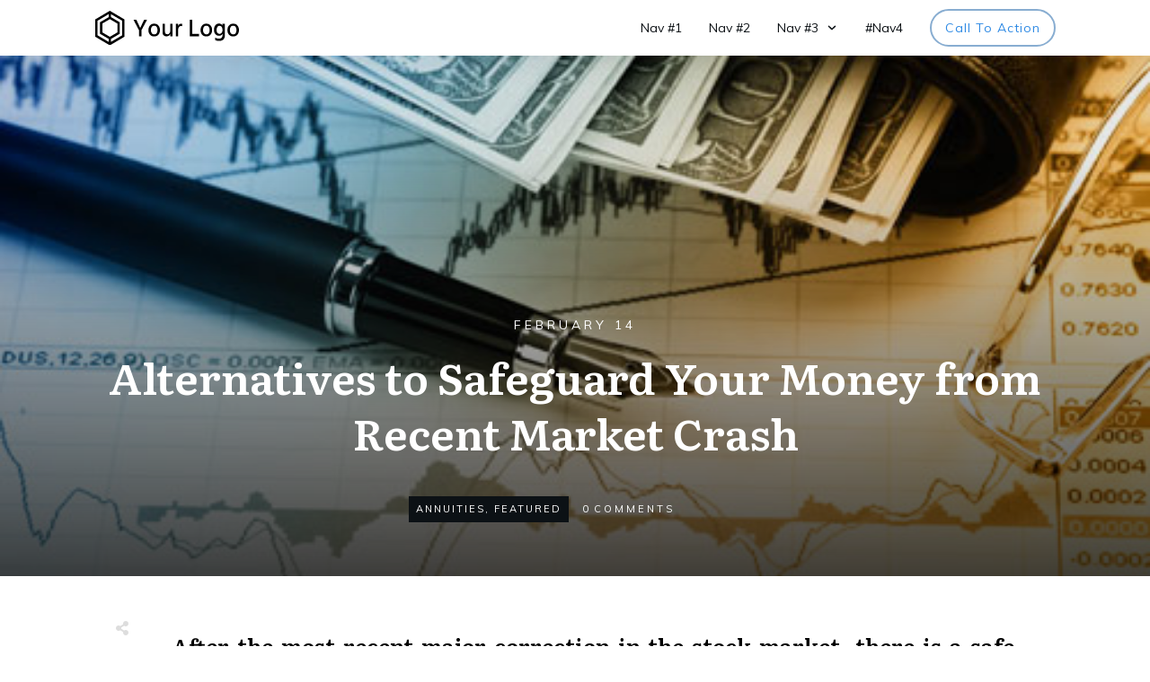

--- FILE ---
content_type: text/css
request_url: https://www.coliday.com/wp-content/uploads/thrive/theme-template-1675208172.css?ver=10.8.6
body_size: 47462
content:
@media (min-width: 300px){.tve-theme-15512 #wrapper { --header-background-width:100%; --footer-background-width:100%; --top-background-width:100%; --bottom-background-width:100%; }.tve-theme-15512 .content-section .section-content { padding: 20px 10px 0px !important; }.tve-theme-15512 .main-container { padding: 10px !important; }.tve-theme-15512 .content-section [data-css="tve-u-173044faf42"] .thrive-breadcrumb-path a { font-size: var(--tve-font-size, 11px) !important; text-transform: var(--tve-text-transform, none) !important; font-weight: var(--tve-font-weight, var(--g-regular-weight, normal) ) !important; letter-spacing: var(--tve-letter-spacing, 2px) !important; }.tve-theme-15512 .content-section [data-css="tve-u-173044faf42"] .thrive-breadcrumb-path { --tve-font-size:11px; --tve-text-transform:none; --tve-font-weight:var(--g-regular-weight, normal) ; --tve-letter-spacing:2px; }.tve-theme-15512 .content-section [data-css="tve-u-173044faf42"] .thrive-breadcrumb-leaf span { font-size: var(--tve-font-size, 11px) !important; text-transform: var(--tve-text-transform, none) !important; letter-spacing: var(--tve-letter-spacing, 2px) !important; }.tve-theme-15512 .content-section [data-css="tve-u-173044faf42"] .thrive-breadcrumb-leaf { --tve-font-size:11px; --tve-text-transform:none; --tve-letter-spacing:2px; }:not(#tve) .tve-theme-15512 .content-section [data-css="tve-u-173044faf42"] .thrive-breadcrumb-separator { font-size: 11px !important; width: 11px !important; height: 11px !important; }.tve-theme-15512 .content-section [data-css="tve-u-173044faf42"] { padding-bottom: 0px !important; margin-bottom: -13px !important; }.tve-theme-15512 .sidebar-section .section-background { border: medium none; background-color: transparent !important; background-image: none !important; }.tve-theme-15512 .sidebar-section .section-content { text-align: center; padding: 20px 10px !important; }.tve-theme-15512 .sidebar-section { margin: 0px !important; }.tve-theme-15512 .sidebar-section [data-css="tve-u-1725ba1e54e"] { border-radius: 0px; overflow: hidden; background-color: var(--tcb-skin-color-0) !important; background-image: linear-gradient(rgba(255, 255, 255, 0.86), rgba(255, 255, 255, 0.86)), url("https://www.coliday.com/wp-content/uploads/thrive-theme/images/WooCommerce_Course12_02-1.jpg") !important; border: none !important; background-size: auto, cover !important; background-position: 50% 50%, 50% 50% !important; background-attachment: scroll, scroll !important; background-repeat: no-repeat, no-repeat !important; }.tve-theme-15512 .sidebar-section [data-css="tve-u-1725ba26717"] { min-height: 300px !important; }.tve-theme-15512 .sidebar-section [data-css="tve-u-1725bac5eae"] { padding: 20px !important; margin-bottom: 40px !important; margin-top: 40px !important; }.tve-theme-15512 .sidebar-section [data-css="tve-u-17299e2a9f4"] { border-radius: 0px; overflow: hidden; background-image: linear-gradient(rgba(255, 255, 255, 0.58), rgba(255, 255, 255, 0.58)), url("https://www.coliday.com/wp-content/uploads/thrive-theme/images/WooCommerce-Sidebar-texture02.jpg") !important; background-size: auto, cover !important; background-position: 50% 50%, 50% 50% !important; background-attachment: scroll, scroll !important; background-repeat: no-repeat, no-repeat !important; background-color: rgb(255, 255, 255) !important; }.tve-theme-15512 .sidebar-section [data-css="tve-u-17299e35340"] { min-height: 350px !important; }.tve-theme-15512 .sidebar-section [data-css="tve-u-17299e48a73"] > .tve-cb { display: flex; justify-content: center; flex-direction: column; }.tve-theme-15512 .sidebar-section [data-css="tve-u-17299e48a73"] { margin-bottom: 40px !important; margin-top: 0px !important; padding-top: 20px !important; }.tve-theme-15512 .sidebar-section [data-css="tve-u-1729f03f1b4"] { top: 0px; left: 0px; overflow: hidden; padding: 1px !important; border-top: none !important; border-right: 1px solid rgba(255, 255, 255, 0.2) !important; border-bottom: 1px solid rgba(255, 255, 255, 0.2) !important; border-left: 1px solid rgba(255, 255, 255, 0.2) !important; border-image: initial !important; background-color: transparent !important; margin-bottom: 20px !important; background-image: none !important; border-radius: 0px !important; }.tve-theme-15512 .sidebar-section [data-css="tve-u-172b75dd6ca"] { margin-bottom: 20px !important; padding: 0px !important; border: none !important; }:not(#tve) .tve-theme-15512 .sidebar-section [data-css="tve-u-172b76407f7"] { letter-spacing: 1px; padding-bottom: 0px !important; margin-bottom: 0px !important; font-size: 14px !important; font-weight: var(--g-regular-weight, normal) !important; }:not(#tve) .tve-theme-15512 .sidebar-section [data-css="tve-u-172b76497d1"] { padding-bottom: 0px !important; margin-bottom: 0px !important; font-weight: var(--g-regular-weight, normal) !important; color: var(--tcb-skin-color-3) !important; --tcb-applied-color:var$(--tcb-skin-color-3) !important; }:not(#tve) .tve-theme-15512 .sidebar-section [data-css="tve-u-172b7671fb8"] { letter-spacing: 1px; padding-bottom: 0px !important; margin-bottom: 0px !important; font-size: 14px !important; font-weight: var(--g-bold-weight, bold) !important; background-color: transparent !important; color: var(--tcb-skin-color-3) !important; --tcb-applied-color:var$(--tcb-skin-color-3) !important; }.tve-theme-15512 .sidebar-section [data-css="tve-u-172b767844c"] .tve_social_items { font-size: 10px !important; }.tve-theme-15512 .sidebar-section [data-css="tve-u-172b767844c"] { float: none; margin: 0px auto !important; }.tve-theme-15512 .sidebar-section [data-css="tve-u-172b767af6c"] { margin-bottom: 20px !important; }.tve-theme-15512 .sidebar-section [data-css="tve-u-172b795acfa"] { padding: 12px !important; margin-bottom: 8px !important; margin-top: 0px !important; }.tve-theme-15512 .sidebar-section [data-css="tve-u-172b796bfd4"] { background-color: transparent !important; border-top: none !important; border-right: none !important; border-bottom: 1px solid rgba(0, 0, 0, 0.06) !important; border-left: none !important; border-image: initial !important; background-image: none !important; }:not(#tve) .tve-theme-15512 .sidebar-section .thrv-content-box [data-css="tve-u-172b796cc0a"] p, :not(#tve) .tve-theme-15512 .sidebar-section .thrv-content-box [data-css="tve-u-172b796cc0a"] li, :not(#tve) .tve-theme-15512 .sidebar-section .thrv-content-box [data-css="tve-u-172b796cc0a"] blockquote, :not(#tve) .tve-theme-15512 .sidebar-section .thrv-content-box [data-css="tve-u-172b796cc0a"] address, :not(#tve) .tve-theme-15512 .sidebar-section .thrv-content-box [data-css="tve-u-172b796cc0a"] .tcb-plain-text, :not(#tve) .tve-theme-15512 .sidebar-section .thrv-content-box [data-css="tve-u-172b796cc0a"] label, :not(#tve) .tve-theme-15512 .sidebar-section .thrv-content-box [data-css="tve-u-172b796cc0a"] h1, :not(#tve) .tve-theme-15512 .sidebar-section .thrv-content-box [data-css="tve-u-172b796cc0a"] h2, :not(#tve) .tve-theme-15512 .sidebar-section .thrv-content-box [data-css="tve-u-172b796cc0a"] h3, :not(#tve) .tve-theme-15512 .sidebar-section .thrv-content-box [data-css="tve-u-172b796cc0a"] h4, :not(#tve) .tve-theme-15512 .sidebar-section .thrv-content-box [data-css="tve-u-172b796cc0a"] h5, :not(#tve) .tve-theme-15512 .sidebar-section .thrv-content-box [data-css="tve-u-172b796cc0a"] h6 { color: var(--tve-color, var(--tcb-skin-color-3)); --tcb-applied-color:var$(--tcb-skin-color-3); }.tve-theme-15512 .sidebar-section [data-css="tve-u-172b796cc0a"] { --tve-color:var(--tcb-skin-color-3); --tve-font-size:11px; --tve-line-height:1.4em; text-align: left; }:not(#tve) .tve-theme-15512 .sidebar-section .thrv-content-box [data-css="tve-u-172b796cc0a"] p, :not(#tve) .tve-theme-15512 .sidebar-section .thrv-content-box [data-css="tve-u-172b796cc0a"] li, :not(#tve) .tve-theme-15512 .sidebar-section .thrv-content-box [data-css="tve-u-172b796cc0a"] blockquote, :not(#tve) .tve-theme-15512 .sidebar-section .thrv-content-box [data-css="tve-u-172b796cc0a"] address, :not(#tve) .tve-theme-15512 .sidebar-section .thrv-content-box [data-css="tve-u-172b796cc0a"] .tcb-plain-text, :not(#tve) .tve-theme-15512 .sidebar-section .thrv-content-box [data-css="tve-u-172b796cc0a"] label { font-size: var(--tve-font-size, 11px); line-height: var(--tve-line-height, 1.4em); }:not(#tve) .tve-theme-15512 .sidebar-section [data-css="tve-u-172b7ae0f29"] { letter-spacing: 1px; padding-bottom: 0px !important; margin-bottom: 0px !important; font-size: 11px !important; text-transform: capitalize !important; font-weight: var(--g-bold-weight, bold) !important; line-height: 1.4em !important; }.tve-theme-15512 .sidebar-section [data-css="tve-u-172b7ca12b5"] { font-size: 22px; width: 22px; height: 22px; border-radius: 0px; overflow: hidden; border: none; float: none; z-index: 3; position: relative; padding: 1px !important; margin: 0px auto 4px !important; background-color: transparent !important; }:not(#tve) .tve-theme-15512 .sidebar-section [data-css="tve-u-172b7ca12b5"] > :first-child { color: var(--tcb-skin-color-3); }:not(#tve) .tve-theme-15512 .sidebar-section [data-css="tve-u-172b7e61433"] { padding-bottom: 0px !important; margin-bottom: 0px !important; }:not(#tve) .tve-theme-15512 .sidebar-section [data-css="tve-u-172b7e67c6b"] { padding-bottom: 0px !important; margin-bottom: 0px !important; font-size: 44px !important; font-weight: var(--g-bold-weight, bold) !important; line-height: 1.1em !important; color: var(--tcb-skin-color-18) !important; --tcb-applied-color:var$(--tcb-skin-color-18) !important; }.tve-theme-15512 .sidebar-section [data-css="tve-u-172b7e77368"] { width: 117px; position: absolute; top: 34px; right: 0px; margin-top: 0px !important; margin-bottom: 0px !important; }.tve-theme-15512 .sidebar-section [data-css="tve-u-172b7e7f1ec"] { margin-top: 20px !important; margin-bottom: 0px !important; }:not(#tve) .tve-theme-15512 .sidebar-section [data-css="tve-u-172b7e89de8"] input, :not(#tve) .tve-theme-15512 .sidebar-section [data-css="tve-u-172b7e89de8"] select, :not(#tve) .tve-theme-15512 .sidebar-section [data-css="tve-u-172b7e89de8"] textarea { border-radius: 0px; overflow: hidden; border-top: none; border-right: none; border-bottom: 1px solid rgba(255, 255, 255, 0.3); border-left: none; border-image: initial; background-color: rgb(255, 255, 255) !important; padding: 20px !important; margin-top: 0px !important; margin-bottom: 10px !important; }:not(#tve) .tve-theme-15512 .sidebar-section [data-css="tve-u-172b7e89de8"] input, :not(#tve) .tve-theme-15512 .sidebar-section [data-css="tve-u-172b7e89de8"] select, :not(#tve) .tve-theme-15512 .sidebar-section [data-css="tve-u-172b7e89de8"] textarea, :not(#tve) .tve-theme-15512 .sidebar-section [data-css="tve-u-172b7e89de8"] ::placeholder { --tcb-applied-color:var$(--tcb-skin-color-3); text-align: center; font-size: var(--tve-font-size, 12px); letter-spacing: var(--tve-letter-spacing, 2px); color: var(--tve-color, var(--tcb-skin-color-3)) !important; }.tve-theme-15512 .sidebar-section [data-css="tve-u-172b7e89de8"] { --tve-color:var(--tcb-skin-color-3); --tve-font-size:12px; --tve-letter-spacing:2px; }.tve-theme-15512 .sidebar-section [data-css="tve-u-172b7f46a9b"] { max-width: 22.1%; }.tve-theme-15512 .sidebar-section [data-css="tve-u-172b7f46ae4"] { max-width: 77.9%; }.tve-theme-15512 .sidebar-section [data-css="tve-u-172b7f47c1c"] { padding: 0px !important; }.tve-theme-15512 .sidebar-section [data-css="tve-u-172b7f47fad"] { margin: 0px !important; }.tve-theme-15512 .sidebar-section [data-css="tve-u-172b7f47c1c"] > .tcb-flex-col > .tcb-col { justify-content: center; }.tve-theme-15512 .sidebar-section [data-css="tve-u-172b807f08b"] { padding: 12px !important; margin-bottom: 8px !important; margin-top: 0px !important; }.tve-theme-15512 .sidebar-section [data-css="tve-u-172b80c85b7"] { margin-bottom: 22px !important; }.tve-theme-15512 .sidebar-section [data-css="tve-u-172b80e7163"] { font-size: 22px; width: 22px; height: 22px; border-radius: 0px; overflow: hidden; border: none; float: none; z-index: 3; position: relative; padding: 1px !important; margin: 0px auto 4px !important; background-color: transparent !important; }:not(#tve) .tve-theme-15512 .sidebar-section [data-css="tve-u-172b80e7163"] > :first-child { color: var(--tcb-skin-color-3); }.tve-theme-15512 .sidebar-section [data-css="tve-u-172b80e7ca1"] { font-size: 22px; width: 22px; height: 22px; border-radius: 0px; overflow: hidden; border: none; float: none; z-index: 3; position: relative; padding: 1px !important; margin: 0px auto 4px !important; background-color: transparent !important; }:not(#tve) .tve-theme-15512 .sidebar-section [data-css="tve-u-172b80e7ca1"] > :first-child { color: var(--tcb-skin-color-3); }.tve-theme-15512 .sidebar-section [data-css="tve-u-172b80e88dd"] { font-size: 22px; width: 22px; height: 22px; border-radius: 0px; overflow: hidden; border: none; float: none; z-index: 3; position: relative; padding: 1px !important; margin: 0px auto 4px !important; background-color: transparent !important; }:not(#tve) .tve-theme-15512 .sidebar-section [data-css="tve-u-172b80e88dd"] > :first-child { color: var(--tcb-skin-color-3); }.tve-theme-15512 .sidebar-section [data-css="tve-u-172b80eb02b"] { max-width: 22.3%; }.tve-theme-15512 .sidebar-section [data-css="tve-u-172b80eb02e"] { max-width: 77.7%; }.tve-theme-15512 .sidebar-section [data-css="tve-u-172b80eb868"] { margin-top: 0px !important; margin-bottom: 0px !important; }.tve-theme-15512 .sidebar-section [data-css="tve-u-172b80ec7d4"] { max-width: 22.1%; }.tve-theme-15512 .sidebar-section [data-css="tve-u-172b80ec7d8"] { max-width: 77.9%; }.tve-theme-15512 .sidebar-section [data-css="tve-u-172b811e07d"] { padding: 0px !important; }.tve-theme-15512 .sidebar-section [data-css="tve-u-172b811e07d"] > .tcb-flex-col > .tcb-col { justify-content: center; }.tve-theme-15512 .sidebar-section [data-css="tve-u-172b811fbfb"] { padding: 0px !important; }.tve-theme-15512 .sidebar-section [data-css="tve-u-172b811fbfb"] > .tcb-flex-col > .tcb-col { justify-content: center; }.tve-theme-15512 .sidebar-section [data-css="tve-u-172b8121103"] { padding: 0px !important; }.tve-theme-15512 .sidebar-section [data-css="tve-u-172b8121103"] > .tcb-flex-col > .tcb-col { justify-content: center; }:not(#tve) .tve-theme-15512 .sidebar-section :not(#tve) [data-css="tve-u-172b7e89de8"]:hover input, :not(#tve) .tve-theme-15512 .sidebar-section :not(#tve) [data-css="tve-u-172b7e89de8"]:hover select, :not(#tve) .tve-theme-15512 .sidebar-section :not(#tve) [data-css="tve-u-172b7e89de8"]:hover textarea { background-color: rgba(255, 255, 255, 0.9) !important; }:not(#tve) .tve-theme-15512 .sidebar-section [data-css="tve-u-172b82bbf64"] { letter-spacing: 2px; padding-bottom: 0px !important; margin-bottom: 0px !important; line-height: 1.5em !important; font-size: 9px !important; text-transform: uppercase !important; }:not(#tve) .tve-theme-15512 .sidebar-section [data-css="tve-u-172b82bbf67"] { padding-bottom: 0px !important; margin-bottom: 0px !important; line-height: 1.5em !important; font-size: 29px !important; text-transform: uppercase !important; color: var(--tcb-skin-color-13) !important; --tcb-applied-color:var$(--tcb-skin-color-13) !important; }.tve-theme-15512 .sidebar-section [data-css="tve-u-172b82c3483"] .tcb-button-link { border-radius: 100px; overflow: hidden; letter-spacing: var(--tve-letter-spacing, 2px); background-color: var(--tcb-local-color-9bd08) !important; padding: 18px 22px !important; }:not(#tve) .tve-theme-15512 .sidebar-section [data-css="tve-u-172b82c3483"] .tcb-button-link { font-size: var(--tve-font-size, 16px) !important; }.tve-theme-15512 .sidebar-section [data-css="tve-u-172b82c3483"] { --tve-font-size:16px; --tve-font-weight:var(--g-bold-weight, bold); --tve-letter-spacing:2px; --tcb-local-color-1bda9:rgb(19, 114, 211); --tve-color:rgb(255, 255, 255); float: none; --tcb-local-color-9bd08:var(--tcb-skin-color-0) !important; margin: 0px auto !important; }:not(#tve) .tve-theme-15512 .sidebar-section [data-css="tve-u-172b82c3483"] .tcb-button-link span { font-weight: var(--tve-font-weight, var(--g-bold-weight, bold)); color: var(--tve-color, rgb(255, 255, 255)); --tcb-applied-color:rgb(255, 255, 255); }:not(#tve) .tve-theme-15512 .sidebar-section [data-css="tve-u-172b82c3483"]:hover .tcb-button-link { background-color: var(--tcb-local-color-9bd08) !important; background-image: linear-gradient(rgba(255, 255, 255, 0.06), rgba(255, 255, 255, 0.06)) !important; background-size: auto !important; background-position: 50% 50% !important; background-attachment: scroll !important; background-repeat: no-repeat !important; }.tve-theme-15512 .sidebar-section [data-css="tve-u-172b82d4946"] { font-size: 20px; margin-left: auto; margin-right: auto; width: 20px; height: 20px; box-shadow: 0px 7px 15px 0px var(--tcb-skin-color-19); border-radius: 53px; overflow: hidden; margin-top: 0px !important; margin-bottom: 20px !important; padding: 20px !important; background-color: rgb(255, 255, 255) !important; }:not(#tve) .tve-theme-15512 .sidebar-section [data-css="tve-u-172b82d4946"] > :first-child { color: var(--tcb-skin-color-18); }:not(#tve) .tve-theme-15512 .sidebar-section [data-css="tve-u-172b82ea868"] { padding-bottom: 0px !important; margin-bottom: 0px !important; color: var(--tcb-skin-color-3) !important; --tcb-applied-color:var$(--tcb-skin-color-3) !important; }.tve-theme-15512 .sidebar-section [data-css="tve-u-172b844d989"] { background-color: transparent !important; border-top: none !important; border-right: none !important; border-bottom: 1px solid rgba(0, 0, 0, 0.06) !important; border-left: none !important; border-image: initial !important; background-image: none !important; }.tve-theme-15512 .sidebar-section [data-css="tve-u-172b845fabb"] { background-color: transparent !important; border-top: none !important; border-right: none !important; border-bottom: 1px solid rgba(0, 0, 0, 0.06) !important; border-left: none !important; border-image: initial !important; background-image: none !important; }.tve-theme-15512 .sidebar-section [data-css="tve-u-172b846645f"] { background-color: transparent !important; border-top: none !important; border-right: none !important; border-bottom: 1px solid rgba(0, 0, 0, 0.06) !important; border-left: none !important; border-image: initial !important; background-image: none !important; }:not(#tve) .tve-theme-15512 .sidebar-section .thrv-content-box [data-css="tve-u-172b846ec4c"] p, :not(#tve) .tve-theme-15512 .sidebar-section .thrv-content-box [data-css="tve-u-172b846ec4c"] li, :not(#tve) .tve-theme-15512 .sidebar-section .thrv-content-box [data-css="tve-u-172b846ec4c"] blockquote, :not(#tve) .tve-theme-15512 .sidebar-section .thrv-content-box [data-css="tve-u-172b846ec4c"] address, :not(#tve) .tve-theme-15512 .sidebar-section .thrv-content-box [data-css="tve-u-172b846ec4c"] .tcb-plain-text, :not(#tve) .tve-theme-15512 .sidebar-section .thrv-content-box [data-css="tve-u-172b846ec4c"] label, :not(#tve) .tve-theme-15512 .sidebar-section .thrv-content-box [data-css="tve-u-172b846ec4c"] h1, :not(#tve) .tve-theme-15512 .sidebar-section .thrv-content-box [data-css="tve-u-172b846ec4c"] h2, :not(#tve) .tve-theme-15512 .sidebar-section .thrv-content-box [data-css="tve-u-172b846ec4c"] h3, :not(#tve) .tve-theme-15512 .sidebar-section .thrv-content-box [data-css="tve-u-172b846ec4c"] h4, :not(#tve) .tve-theme-15512 .sidebar-section .thrv-content-box [data-css="tve-u-172b846ec4c"] h5, :not(#tve) .tve-theme-15512 .sidebar-section .thrv-content-box [data-css="tve-u-172b846ec4c"] h6 { color: var(--tve-color, var(--tcb-skin-color-3)); --tcb-applied-color:var$(--tcb-skin-color-3); }.tve-theme-15512 .sidebar-section [data-css="tve-u-172b846ec4c"] { --tve-color:var(--tcb-skin-color-3); --tve-font-size:11px; --tve-line-height:1.4em; text-align: left; --tve-text-transform:uppercase; }:not(#tve) .tve-theme-15512 .sidebar-section .thrv-content-box [data-css="tve-u-172b846ec4c"] p, :not(#tve) .tve-theme-15512 .sidebar-section .thrv-content-box [data-css="tve-u-172b846ec4c"] li, :not(#tve) .tve-theme-15512 .sidebar-section .thrv-content-box [data-css="tve-u-172b846ec4c"] blockquote, :not(#tve) .tve-theme-15512 .sidebar-section .thrv-content-box [data-css="tve-u-172b846ec4c"] address, :not(#tve) .tve-theme-15512 .sidebar-section .thrv-content-box [data-css="tve-u-172b846ec4c"] .tcb-plain-text, :not(#tve) .tve-theme-15512 .sidebar-section .thrv-content-box [data-css="tve-u-172b846ec4c"] label { font-size: var(--tve-font-size, 11px); line-height: var(--tve-line-height, 1.4em); }:not(#tve) .tve-theme-15512 .sidebar-section [data-css="tve-u-172b846ec4c"] p, :not(#tve) .tve-theme-15512 .sidebar-section [data-css="tve-u-172b846ec4c"] li, :not(#tve) .tve-theme-15512 .sidebar-section [data-css="tve-u-172b846ec4c"] blockquote, :not(#tve) .tve-theme-15512 .sidebar-section [data-css="tve-u-172b846ec4c"] address, :not(#tve) .tve-theme-15512 .sidebar-section [data-css="tve-u-172b846ec4c"] .tcb-plain-text, :not(#tve) .tve-theme-15512 .sidebar-section [data-css="tve-u-172b846ec4c"] label, :not(#tve) .tve-theme-15512 .sidebar-section [data-css="tve-u-172b846ec4c"] h1, :not(#tve) .tve-theme-15512 .sidebar-section [data-css="tve-u-172b846ec4c"] h2, :not(#tve) .tve-theme-15512 .sidebar-section [data-css="tve-u-172b846ec4c"] h3, :not(#tve) .tve-theme-15512 .sidebar-section [data-css="tve-u-172b846ec4c"] h4, :not(#tve) .tve-theme-15512 .sidebar-section [data-css="tve-u-172b846ec4c"] h5, :not(#tve) .tve-theme-15512 .sidebar-section [data-css="tve-u-172b846ec4c"] h6 { text-transform: var(--tve-text-transform, uppercase); }:not(#tve) .tve-theme-15512 .sidebar-section [data-css="tve-u-172b8471547"] { letter-spacing: 1px; padding-bottom: 0px !important; margin-bottom: 0px !important; font-weight: var(--g-bold-weight, bold) !important; text-transform: capitalize !important; }.tve-theme-15512 .sidebar-section [data-css="tve-u-172b8473d8f"] { max-width: 22.1%; }.tve-theme-15512 .sidebar-section [data-css="tve-u-172b8473d92"] { max-width: 77.9%; }.tve-theme-15512 .sidebar-section [data-css="tve-u-172b84c4df1"] { width: 1000px; }.tve-theme-15512 .sidebar-section [data-css="tve-u-172b7e77368"] img { filter: grayscale(0%) blur(0px) brightness(100%) sepia(0%) invert(100%) saturate(100%) contrast(100%) hue-rotate(0deg); opacity: 0.2; }.tve-theme-15512 .sidebar-section [data-css="tve-u-172b8587465"] { float: none; max-width: 124px; margin-left: auto !important; margin-right: auto !important; z-index: 8 !important; margin-bottom: 30px !important; }:not(#tve) .tve-theme-15512 .sidebar-section :not(#tve) [data-css="tve-u-172b7e89de8"]:hover input, :not(#tve) .tve-theme-15512 .sidebar-section :not(#tve) [data-css="tve-u-172b7e89de8"]:hover select, :not(#tve) .tve-theme-15512 .sidebar-section :not(#tve) [data-css="tve-u-172b7e89de8"]:hover textarea, :not(#tve) .tve-theme-15512 .sidebar-section :not(#tve) [data-css="tve-u-172b7e89de8"]:hover ::placeholder { color: var(--tve-color, var(--tcb-skin-color-3)) !important; --tcb-applied-color:var$(--tcb-skin-color-3) !important; }:not(#tve) .tve-theme-15512 .sidebar-section [data-css="tve-u-172b7e89de8"]:hover { --tve-color:var(--tcb-skin-color-3) !important; }.tve-theme-15512 .sidebar-section [data-css="tve-u-172b8598fb7"] .tcb-button-link { border-radius: 100px; overflow: hidden; letter-spacing: var(--tve-letter-spacing, 2px); background-color: var(--tcb-local-color-9bd08) !important; padding: 16px !important; }:not(#tve) .tve-theme-15512 .sidebar-section [data-css="tve-u-172b8598fb7"] .tcb-button-link { font-size: var(--tve-font-size, 11px) !important; }.tve-theme-15512 .sidebar-section [data-css="tve-u-172b8598fb7"] { --tve-font-size:11px; --tve-font-weight:var(--g-bold-weight, bold); --tve-letter-spacing:2px; --tcb-local-color-1bda9:rgb(19, 114, 211); --tve-color:rgb(255, 255, 255); float: none; --tve-text-transform:uppercase; --tcb-local-color-9bd08:var(--tcb-skin-color-0) !important; margin: 0px auto !important; }:not(#tve) .tve-theme-15512 .sidebar-section [data-css="tve-u-172b8598fb7"] .tcb-button-link span { font-weight: var(--tve-font-weight, var(--g-bold-weight, bold)); color: var(--tve-color, rgb(255, 255, 255)); --tcb-applied-color:rgb(255, 255, 255); text-transform: var(--tve-text-transform, uppercase); }:not(#tve) .tve-theme-15512 .sidebar-section [data-css="tve-u-172b8598fb7"]:hover .tcb-button-link { background-color: var(--tcb-local-color-9bd08) !important; background-image: linear-gradient(rgba(255, 255, 255, 0.06), rgba(255, 255, 255, 0.06)) !important; background-size: auto !important; background-position: 50% 50% !important; background-attachment: scroll !important; background-repeat: no-repeat !important; }.tve-theme-15512 .sidebar-section [data-css="tve-u-1725bac5eae"] > .tve-cb { justify-content: center; display: flex; flex-direction: column; }.tve-theme-15512 .sidebar-section [data-css="tve-u-17300a709f7"] { margin: 0px !important; }.tve-theme-15512 .sidebar-section [data-css="tve-u-17300a72740"] { margin: 0px !important; }.tve-theme-15512 .sidebar-section [data-css="tve-u-17300a79b1e"] { padding: 12px !important; margin-bottom: 8px !important; margin-top: 0px !important; }.tve-theme-15512 .bottom-section .section-background { background-color: var(--tcb-skin-color-2) !important; background-image: none !important; }.tve-theme-15512 .bottom-section .section-content { justify-content: center; display: flex; flex-direction: column; min-height: 130px !important; padding: 20px !important; }.tve-theme-15512 .bottom-section [data-css="tve-u-172f0121a55"] { margin-left: -20px; padding: 0px !important; }.tve-theme-15512 .bottom-section [data-css="tve-u-172f0121a57"] { margin-top: 0px !important; margin-bottom: 0px !important; background-color: transparent !important; }.tve-theme-15512 .bottom-section [data-css="tve-u-172f0121a5e"] { max-width: 25.1%; }.tve-theme-15512 .bottom-section [data-css="tve-u-172f0121a62"] { max-width: 24.9%; }.tve-theme-15512 .bottom-section [data-css="tve-u-172f02823f6"] { max-width: 25%; }.tve-theme-15512 .bottom-section [data-css="tve-u-172f0349550"] { font-size: 34px; width: 34px; height: 34px; border-radius: 0px; overflow: hidden; border: none; padding: 1px !important; margin-top: 0px !important; margin-bottom: 0px !important; background-color: transparent !important; }:not(#tve) .tve-theme-15512 .bottom-section [data-css="tve-u-172f0349550"] > :first-child { color: var(--tcb-skin-color-0); }:not(#tve) .tve-theme-15512 .bottom-section [data-css="tve-u-172f03d7ad8"] { letter-spacing: 0px; padding-bottom: 0px !important; margin-bottom: 0px !important; text-transform: capitalize !important; font-size: 16px !important; color: var(--tcb-skin-color-4) !important; --tcb-applied-color:var$(--tcb-skin-color-4) !important; font-weight: var(--g-bold-weight, bold) !important; line-height: 1.6em !important; }.tve-theme-15512 .bottom-section [data-css="tve-u-172f03e133e"] { position: relative !important; padding: 0px !important; }:not(#tve) .tve-theme-15512 .bottom-section [data-css="tve-u-172f03e596c"] { letter-spacing: 1px; padding-bottom: 0px !important; margin-bottom: 0px !important; text-transform: uppercase !important; font-size: 9px !important; color: rgba(0, 0, 0, 0.5) !important; --tcb-applied-color:rgba(0, 0, 0, 0.5) !important; font-weight: var(--g-bold-weight, bold) !important; line-height: 1.6em !important; }.tve-theme-15512 .bottom-section [data-css="tve-u-172f0121a55"] > .tcb-flex-col { padding-left: 20px; }.tve-theme-15512 .bottom-section [data-css="tve-u-172f0448dd6"] { max-width: 18.5%; }.tve-theme-15512 .bottom-section [data-css="tve-u-172f0448e00"] { max-width: 81.5%; }.tve-theme-15512 .bottom-section [data-css="tve-u-172f044ae30"] { padding: 0px !important; }.tve-theme-15512 .bottom-section [data-css="tve-u-172f044b119"] { margin: 0px !important; }.tve-theme-15512 .bottom-section [data-css="tve-u-172f044ae30"] > .tcb-flex-col > .tcb-col { justify-content: center; }.tve-theme-15512 .bottom-section [data-css="tve-u-172f04a8abc"] { font-size: 34px; width: 34px; height: 34px; border-radius: 0px; overflow: hidden; border: none; padding: 1px !important; margin-top: 0px !important; margin-bottom: 0px !important; background-color: transparent !important; }:not(#tve) .tve-theme-15512 .bottom-section [data-css="tve-u-172f04a8abc"] > :first-child { color: var(--tcb-skin-color-0); }.tve-theme-15512 .bottom-section [data-css="tve-u-172f04bd161"] { font-size: 34px; width: 34px; height: 34px; border-radius: 0px; overflow: hidden; border: none; padding: 1px !important; margin-top: 0px !important; margin-bottom: 0px !important; background-color: transparent !important; }:not(#tve) .tve-theme-15512 .bottom-section [data-css="tve-u-172f04bd161"] > :first-child { color: var(--tcb-skin-color-0); }:not(#tve) .tve-theme-15512 .bottom-section [data-css="tve-u-172f04c2dbf"] { letter-spacing: 0px; padding-bottom: 0px !important; margin-bottom: 0px !important; text-transform: capitalize !important; font-size: 16px !important; color: var(--tcb-skin-color-4) !important; --tcb-applied-color:var$(--tcb-skin-color-4) !important; font-weight: var(--g-bold-weight, bold) !important; line-height: 1.6em !important; }:not(#tve) .tve-theme-15512 .bottom-section [data-css="tve-u-172f04c38b5"] { letter-spacing: 0px; padding-bottom: 0px !important; margin-bottom: 0px !important; text-transform: capitalize !important; font-size: 16px !important; color: var(--tcb-skin-color-4) !important; --tcb-applied-color:var$(--tcb-skin-color-4) !important; font-weight: var(--g-bold-weight, bold) !important; line-height: 1.6em !important; }.tve-theme-15512 .bottom-section [data-css="tve-u-172f04c6682"] { padding: 1px !important; margin-top: 0px !important; margin-bottom: 0px !important; }.tve-theme-15512 .bottom-section [data-css="tve-u-172f04d338e"] { padding: 1px !important; margin-top: 0px !important; margin-bottom: 0px !important; }.tve-theme-15512 .bottom-section [data-css="tve-u-172f04d4a7b"] { padding: 1px !important; margin-top: 0px !important; margin-bottom: 0px !important; }.tve-theme-15512 .bottom-section [data-css="tve-u-172f04e38b8"] { padding: 0px !important; }.tve-theme-15512 .bottom-section [data-css="tve-u-172f04e38b8"] > .tcb-flex-col > .tcb-col { justify-content: center; }.tve-theme-15512 .bottom-section [data-css="tve-u-172f04f7b91"] { padding: 0px !important; }.tve-theme-15512 .bottom-section [data-css="tve-u-172f04f7b91"] > .tcb-flex-col > .tcb-col { justify-content: center; }.tve-theme-15512 .bottom-section [data-css="tve-u-172f051dfbb"] { max-width: 25%; }.tve-theme-15512 .top-section .section-background { background-color: var(--tcb-skin-color-2) !important; background-image: none !important; }.tve-theme-15512 .top-section .section-content { display: flex; flex-direction: column; min-height: 1px !important; padding: 0px !important; }.tve-theme-15512 .top-section [data-css="tve-u-172c77d3f76"] { padding: 12px 20px !important; }.tve-theme-15512 .top-section [data-css="tve-u-172c77d3f77"] { max-width: 1080px; margin-top: 0px !important; margin-bottom: 0px !important; background-color: transparent !important; }:not(#tve) .tve-theme-15512 .top-section [data-css="tve-u-172c77d3f78"] { letter-spacing: 2px; padding-bottom: 2px !important; margin-bottom: 0px !important; text-transform: uppercase !important; font-size: 11px !important; color: var(--tcb-skin-color-4) !important; --tcb-applied-color:var$(--tcb-skin-color-4) !important; font-weight: var(--g-bold-weight, bold) !important; line-height: 1.3em !important; }.tve-theme-15512 .top-section [data-css="tve-u-172c77d3f79"] { padding: 1px !important; margin: 0px !important; }.tve-theme-15512 .top-section [data-css="tve-u-172c77d3f7b"] { margin-left: -20px; padding: 1px !important; }.tve-theme-15512 .top-section [data-css="tve-u-172c77d3f7d"] { margin-top: 0px !important; margin-bottom: 0px !important; }.tve-theme-15512 .top-section [data-css="tve-u-172c77d3f7b"] > .tcb-flex-col > .tcb-col { justify-content: center; }.tve-theme-15512 .top-section [data-css="tve-u-172c77d3f7b"] > .tcb-flex-col { padding-left: 20px; }.tve-theme-15512 .top-section [data-css="tve-u-172c77d3f7e"] { max-width: 28.7%; }.tve-theme-15512 .top-section [data-css="tve-u-172c77d3f7f"] { max-width: 71.3%; }:not(#tve) .tve-theme-15512 .top-section [data-css="tve-u-172c77d3f80"] { color: inherit !important; text-decoration-line: none !important; --eff:none !important; text-decoration-color: var(--eff-color, currentColor) !important; }:not(#tve) .tve-theme-15512 .top-section [data-css="tve-u-172c77d3f80"]:hover { text-decoration-line: none !important; --eff:none !important; text-decoration-color: var(--eff-color, currentColor) !important; color: rgb(112, 112, 112) !important; }.tve-theme-15512 .top-section [data-css="tve-u-172c77d3f82"] { padding: 1px !important; margin-top: 0px !important; margin-bottom: 0px !important; }.tve-theme-15512 .top-section [data-css="tve-u-172c77d3f83"] { padding: 1px !important; margin-top: 0px !important; margin-bottom: 0px !important; }.tve-theme-15512 .top-section [data-css="tve-u-172c77d3f84"] { max-width: 49.9%; }.tve-theme-15512 .top-section [data-css="tve-u-172c77d3f85"] { max-width: 50.1%; }.tve-theme-15512 .top-section [data-css="tve-u-172c77d3f86"]::after { clear: both; }.tve-theme-15512 .top-section [data-css="tve-u-172c77d3f87"] { margin-left: -21px; padding: 1px !important; }.tve-theme-15512 .top-section [data-css="tve-u-172c77d3f87"] > .tcb-flex-col > .tcb-col { justify-content: center; }.tve-theme-15512 .top-section [data-css="tve-u-172c77d3f87"] > .tcb-flex-col { padding-left: 21px; }.tve-theme-15512 .top-section [data-css="tve-u-172c77d3f88"] { max-width: 39.3%; }.tve-theme-15512 .top-section [data-css="tve-u-172c77d3f8a"] { max-width: 60.7%; }.tve-theme-15512 .top-section [data-css="tve-u-172c77d3f8b"]::after { clear: both; }.tve-theme-15512 .top-section [data-css="tve-u-172c77d3f8c"] { margin-left: -20px; padding: 1px !important; }.tve-theme-15512 .top-section [data-css="tve-u-172c77d3f8c"] > .tcb-flex-col > .tcb-col { justify-content: center; }.tve-theme-15512 .top-section [data-css="tve-u-172c77d3f8c"] > .tcb-flex-col { padding-left: 20px; }.tve-theme-15512 .top-section [data-css="tve-u-172c77d3f8d"] { float: left; z-index: 3; position: relative; min-width: 251px; padding: 1px !important; margin: 0px !important; }.tve-theme-15512 .top-section [data-css="tve-u-172c77d3f8e"] { margin-top: 0px !important; margin-bottom: 0px !important; }.tve-theme-15512 .top-section [data-css="tve-u-172c77d3f8f"] { font-size: 20px; width: 20px; height: 20px; border-radius: 100px; overflow: hidden; border: 1px solid rgba(0, 0, 0, 0.08); float: right; z-index: 3; position: relative; padding: 16px !important; margin-top: 0px !important; margin-bottom: 0px !important; background-color: transparent !important; }:not(#tve) .tve-theme-15512 .top-section [data-css="tve-u-172c77d3f8f"] > :first-child { color: var(--tcb-skin-color-4); }.tve-theme-15512 .top-section [data-css="tve-u-172c77d3f90"]::after { clear: both; }.tve-theme-15512 .top-section [data-css="tve-u-172c77d3f91"] { font-size: 16px; margin-left: auto; margin-right: auto; width: 16px; height: 16px; border-radius: 100px; overflow: hidden; float: right; z-index: 3; position: relative; border: 1px solid rgba(0, 0, 0, 0.08); padding: 16px !important; margin-top: 0px !important; margin-bottom: 0px !important; background-color: transparent !important; }:not(#tve) .tve-theme-15512 .top-section [data-css="tve-u-172c77d3f91"] > :first-child { color: var(--tcb-skin-color-4); }.tve-theme-15512 .top-section [data-css="tve-u-172c77d3f94"] { font-size: 16px; margin-left: auto; margin-right: auto; width: 16px; height: 16px; border-radius: 100px; overflow: hidden; float: right; z-index: 3; position: relative; border: 1px solid rgba(0, 0, 0, 0.08); padding: 16px !important; margin-top: 0px !important; margin-bottom: 0px !important; background-color: transparent !important; }:not(#tve) .tve-theme-15512 .top-section [data-css="tve-u-172c77d3f94"] > :first-child { color: var(--tcb-skin-color-4); }:not(#tve) .tve-theme-15512 .top-section [data-css="tve-u-172c77fc740"] { letter-spacing: 2px; padding-bottom: 2px !important; margin-bottom: 0px !important; text-transform: uppercase !important; font-size: 11px !important; color: var(--tcb-skin-color-4) !important; --tcb-applied-color:var$(--tcb-skin-color-4) !important; font-weight: var(--g-bold-weight, bold) !important; line-height: 1.3em !important; }:not(#tve) .tve-theme-15512 .top-section [data-css="tve-u-172c78228f4"] { letter-spacing: 2px; padding-bottom: 2px !important; margin-bottom: 0px !important; text-transform: uppercase !important; font-size: 11px !important; color: var(--tcb-skin-color-4) !important; --tcb-applied-color:var$(--tcb-skin-color-4) !important; font-weight: var(--g-bold-weight, bold) !important; line-height: 1.3em !important; }.tve-theme-15512 .top-section [data-css="tve-u-172c783ce2c"] { background-color: rgb(255, 255, 255) !important; border-bottom: 1px solid rgb(243, 243, 243) !important; border-top: none !important; }:not(#tve) .tve-theme-15512 .top-section [data-css="tve-u-172c784d60c"] { letter-spacing: 4px; padding-bottom: 0px !important; margin-bottom: 0px !important; font-size: 9px !important; color: var(--tcb-skin-color-4) !important; --tcb-applied-color:var$(--tcb-skin-color-4) !important; font-weight: var(--g-regular-weight, normal) !important; }.tve-theme-15512 .top-section [data-css="tve-u-172c784f28f"] { --tve-text-transform:uppercase; }.tve-theme-15512 .top-section [data-css="tve-u-172c785027f"] { padding: 0px !important; margin: 0px !important; }:not(#tve) .tve-theme-15512 .top-section [data-css="tve-u-172c784f28f"] p, :not(#tve) .tve-theme-15512 .top-section [data-css="tve-u-172c784f28f"] li, :not(#tve) .tve-theme-15512 .top-section [data-css="tve-u-172c784f28f"] blockquote, :not(#tve) .tve-theme-15512 .top-section [data-css="tve-u-172c784f28f"] address, :not(#tve) .tve-theme-15512 .top-section [data-css="tve-u-172c784f28f"] .tcb-plain-text, :not(#tve) .tve-theme-15512 .top-section [data-css="tve-u-172c784f28f"] label, :not(#tve) .tve-theme-15512 .top-section [data-css="tve-u-172c784f28f"] h1, :not(#tve) .tve-theme-15512 .top-section [data-css="tve-u-172c784f28f"] h2, :not(#tve) .tve-theme-15512 .top-section [data-css="tve-u-172c784f28f"] h3, :not(#tve) .tve-theme-15512 .top-section [data-css="tve-u-172c784f28f"] h4, :not(#tve) .tve-theme-15512 .top-section [data-css="tve-u-172c784f28f"] h5, :not(#tve) .tve-theme-15512 .top-section [data-css="tve-u-172c784f28f"] h6 { text-transform: var(--tve-text-transform, uppercase); }.tve-theme-15512 .top-section [data-css="tve-u-172c79788aa"] { padding: 0px !important; }:not(#tve) .tve-theme-15512 .top-section [data-css="tve-u-172c79b367e"] { letter-spacing: 1px; padding-bottom: 0px !important; margin-bottom: 0px !important; text-transform: none !important; font-size: 10px !important; color: rgba(0, 0, 0, 0.65) !important; --tcb-applied-color:rgba(0, 0, 0, 0.65) !important; font-weight: var(--g-regular-weight, normal) !important; line-height: 1.3em !important; }:not(#tve) .tve-theme-15512 .top-section [data-css="tve-u-172c79b62ea"] { letter-spacing: 1px; padding-bottom: 0px !important; margin-bottom: 0px !important; text-transform: none !important; font-size: 10px !important; color: rgba(0, 0, 0, 0.65) !important; --tcb-applied-color:rgba(0, 0, 0, 0.65) !important; font-weight: var(--g-regular-weight, normal) !important; line-height: 1.3em !important; }.tve-theme-15512 .top-section [data-css="tve-u-172c79ec22c"] { color: var(--tcb-skin-color-0) !important; }.tve-theme-15512 .top-section [data-css="tve-u-172c7a0f768"] { padding: 10px 20px !important; }.tve-theme-15512 .top-section [data-css="tve-u-172c7a0fd5e"] { float: none; margin: 0px auto !important; }.tve-theme-15512 .top-section [data-css="tve-u-172c7a25fdd"] { margin-left: 0px !important; }.tve-theme-15512 .top-section [data-css="tve-u-172c7a2fc1d"] { padding: 0px !important; }:not(#tve) .tve-theme-15512 .top-section [data-css="tve-u-172c7a3cc19"] { letter-spacing: 4px; padding-bottom: 0px !important; margin-bottom: 0px !important; font-size: 9px !important; color: var(--tcb-skin-color-4) !important; --tcb-applied-color:var$(--tcb-skin-color-4) !important; font-weight: var(--g-bold-weight, bold) !important; }.tve-theme-15512 .top-section [data-css="tve-u-172c7a51825"]::after { clear: both; }.tve-theme-15512 .top-section [data-css="tve-u-172c7a6d171"] { text-align: right; }.tve-theme-15512 .top-section [data-css="tve-u-172c7aa3ee4"] { margin-top: 0px !important; margin-bottom: 0px !important; }:not(#tve) .tve-theme-15512 .top-section [data-css="tve-u-172c7ab049a"] { letter-spacing: 1px; padding-bottom: 0px !important; margin-bottom: 0px !important; text-transform: none !important; font-size: 10px !important; color: rgba(0, 0, 0, 0.65) !important; --tcb-applied-color:rgba(0, 0, 0, 0.65) !important; font-weight: var(--g-regular-weight, normal) !important; line-height: 1.3em !important; }.tve-theme-15512 .top-section [data-css="tve-u-172c7a0f768"] > .tcb-flex-col > .tcb-col { max-height: 1080px; }.tve-theme-15513 #wrapper { --header-background-width:100%; --footer-background-width:100%; --top-background-width:100%; --bottom-background-width:100%; }.tve-theme-15513 .main-container { padding: 10px !important; }.tve-theme-15513 .content-section .section-content { padding: 20px 10px !important; min-height: 490px !important; }.tve-theme-15513 .content-section .cart-template-wrapper { margin-top: 0px !important; margin-bottom: 0px !important; }.tve-theme-15513 .bottom-section .section-background { border-top: 1px solid rgb(238, 238, 238); background-color: transparent !important; background-image: none !important; }.tve-theme-15513 .bottom-section .section-content { display: flex; flex-direction: column; justify-content: center; text-align: left; --tve-font-size:16px; --tve-color:rgb(180, 180, 180); min-height: 150px !important; padding: 40px 20px !important; }.tve-theme-15513 .bottom-section [data-css="tve-u-172efcf6bbb"] { padding: 0px !important; margin-bottom: 0px !important; }.tve-theme-15513 .bottom-section [data-css="tve-u-172efcfef9d"] { padding: 0px !important; margin-bottom: 0px !important; }:not(#tve) .tve-theme-15513 .bottom-section [data-css="tve-u-172efd0243e"] { letter-spacing: 2px; padding-bottom: 0px !important; margin-bottom: 0px !important; font-size: 13px !important; }.tve-theme-15513 .bottom-section [data-css="tve-u-172efd16917"] { font-size: 18px; margin-top: 0px !important; margin-bottom: 0px !important; padding: 0px !important; }.tve-theme-15513 .bottom-section .section-content p, .tve-theme-15513 .bottom-section .section-content li, .tve-theme-15513 .bottom-section .section-content label, .tve-theme-15513 .bottom-section .section-content .tcb-plain-text { font-size: var(--tve-font-size, 16px); color: var(--tve-color, rgb(180, 180, 180)); --tcb-applied-color:rgb(180, 180, 180); }.tve-theme-15513 .bottom-section [data-css="tve-u-172efd48fcd"] { margin-left: -30px; padding: 0px !important; }.tve-theme-15513 .bottom-section [data-css="tve-u-172efd4931a"] { margin: 0px !important; }.tve-theme-15513 .bottom-section [data-css="tve-u-172efd48fcd"] > .tcb-flex-col { padding-left: 30px; }:not(#tve) .tve-theme-15513 .bottom-section [data-css="tve-u-172effbfcc7"] { letter-spacing: 1px; padding-bottom: 0px !important; margin-bottom: 0px !important; font-size: 13px !important; text-transform: uppercase !important; font-weight: var(--g-bold-weight, bold) !important; color: var(--tcb-skin-color-4) !important; --tcb-applied-color:var$(--tcb-skin-color-4) !important; text-decoration: none !important; }.tve-theme-15513 .bottom-section [data-css="tve-u-172effc9615"] { width: 120px; margin-top: 0px !important; margin-bottom: 0px !important; }.tve-theme-15513 .bottom-section [data-css="tve-u-172effcd41b"] { padding: 0px !important; margin-bottom: 0px !important; }.tve-theme-15513 .bottom-section [data-css="tve-u-172effd3b15"] { max-width: 30.1%; }.tve-theme-15513 .bottom-section [data-css="tve-u-172effd3b42"] { max-width: 45.7%; }.tve-theme-15513 .bottom-section [data-css="tve-u-172effd3b71"] { max-width: 24.2%; }.tve-theme-15513 .bottom-section [data-css="tve-u-172effd7b3a"] { padding: 0px !important; }.tve-theme-15513 .bottom-section [data-css="tve-u-172effde4b9"] { width: 120px; margin-top: 0px !important; margin-bottom: 0px !important; }.tve-theme-15513 .bottom-section [data-css="tve-u-172effc9615"] img { filter: grayscale(100%) blur(0px) brightness(100%) sepia(0%) invert(0%) saturate(100%) contrast(100%) hue-rotate(0deg); }.tve-theme-15513 .bottom-section [data-css="tve-u-172effde4b9"] img { filter: grayscale(100%) blur(0px) brightness(100%) sepia(0%) invert(0%) saturate(100%) contrast(100%) hue-rotate(0deg); }.tve-theme-15513 .bottom-section [data-css="tve-u-172f0040ddd"] { padding: 0px !important; margin-bottom: 0px !important; }:not(#tve) .tve-theme-15513 .bottom-section [data-css="tve-u-172f0054e1c"] { letter-spacing: 1px; padding-bottom: 0px !important; margin-bottom: 0px !important; font-size: 13px !important; text-transform: uppercase !important; font-weight: var(--g-bold-weight, bold) !important; color: var(--tcb-skin-color-4) !important; --tcb-applied-color:var$(--tcb-skin-color-4) !important; }:not(#tve) .tve-theme-15513 .bottom-section [data-css="tve-u-172f0055d17"] { letter-spacing: 1px; padding-bottom: 0px !important; margin-bottom: 0px !important; font-size: 13px !important; text-transform: uppercase !important; font-weight: var(--g-bold-weight, bold) !important; color: var(--tcb-skin-color-4) !important; --tcb-applied-color:var$(--tcb-skin-color-4) !important; }.tve-theme-15513 .bottom-section [data-css="tve-u-172f007c6a9"] { margin: 0px 0px 14px !important; }.tve-theme-15513 .bottom-section [data-css="tve-u-172effd7b3a"] > .tcb-flex-col > .tcb-col { justify-content: center; }.tve-theme-15513 .bottom-section [data-css="tve-u-172efdd9efd"] { padding-left: 40px !important; padding-right: 40px !important; border-right: none !important; border-left: none !important; }.tve-theme-15513 .bottom-section [data-css="tve-u-172f0ea6432"] { font-size: 28px; margin-top: 0px !important; margin-bottom: 0px !important; background-color: transparent !important; }.tve-theme-15513 .bottom-section [data-css="tve-u-172f0ea6432"] .sr-background { fill: var(--tcb-skin-color-8); }.tve-theme-15513 .bottom-section [data-css="tve-u-172f0ea6432"] .sr-outline { fill: var(--tcb-skin-color-18); }.tve-theme-15513 .bottom-section [data-css="tve-u-172f0ea6432"] .sr-fill { fill: var(--tcb-skin-color-0); }.tve-theme-15513 .bottom-section [data-css="tve-u-172f0ede6ed"] { color: var(--tcb-skin-color-0) !important; }.tve-theme-15513 .bottom-section .thrv-divider[data-css="tve-u-172f0ee9556"] .tve_sep { border-width: 1px !important; border-color: rgb(230, 230, 230) !important; }.tve-theme-15513 .bottom-section [data-css="tve-u-172f0ee9556"] { max-width: 20%; padding-top: 5px !important; padding-bottom: 5px !important; margin-bottom: 10px !important; }.tve-theme-15513 .top-section .section-background { background-color: var(--tcb-skin-color-2) !important; background-image: none !important; }.tve-theme-15513 .top-section .section-content { display: flex; flex-direction: column; min-height: 1px !important; padding: 0px !important; }.tve-theme-15513 .top-section [data-css="tve-u-172c77d3f76"] { padding: 12px 20px !important; }.tve-theme-15513 .top-section [data-css="tve-u-172c77d3f77"] { max-width: 1080px; margin-top: 0px !important; margin-bottom: 0px !important; background-color: transparent !important; }:not(#tve) .tve-theme-15513 .top-section [data-css="tve-u-172c77d3f78"] { letter-spacing: 2px; padding-bottom: 2px !important; margin-bottom: 0px !important; text-transform: uppercase !important; font-size: 11px !important; color: var(--tcb-skin-color-4) !important; --tcb-applied-color:var$(--tcb-skin-color-4) !important; font-weight: var(--g-bold-weight, bold) !important; line-height: 1.3em !important; }.tve-theme-15513 .top-section [data-css="tve-u-172c77d3f79"] { padding: 1px !important; margin: 0px !important; }.tve-theme-15513 .top-section [data-css="tve-u-172c77d3f7b"] { margin-left: -20px; padding: 1px !important; }.tve-theme-15513 .top-section [data-css="tve-u-172c77d3f7d"] { margin-top: 0px !important; margin-bottom: 0px !important; }.tve-theme-15513 .top-section [data-css="tve-u-172c77d3f7b"] > .tcb-flex-col > .tcb-col { justify-content: center; }.tve-theme-15513 .top-section [data-css="tve-u-172c77d3f7b"] > .tcb-flex-col { padding-left: 20px; }.tve-theme-15513 .top-section [data-css="tve-u-172c77d3f7e"] { max-width: 28.7%; }.tve-theme-15513 .top-section [data-css="tve-u-172c77d3f7f"] { max-width: 71.3%; }:not(#tve) .tve-theme-15513 .top-section [data-css="tve-u-172c77d3f80"] { color: inherit !important; text-decoration-line: none !important; --eff:none !important; text-decoration-color: var(--eff-color, currentColor) !important; }:not(#tve) .tve-theme-15513 .top-section [data-css="tve-u-172c77d3f80"]:hover { text-decoration-line: none !important; --eff:none !important; text-decoration-color: var(--eff-color, currentColor) !important; color: rgb(112, 112, 112) !important; }.tve-theme-15513 .top-section [data-css="tve-u-172c77d3f82"] { padding: 1px !important; margin-top: 0px !important; margin-bottom: 0px !important; }.tve-theme-15513 .top-section [data-css="tve-u-172c77d3f83"] { padding: 1px !important; margin-top: 0px !important; margin-bottom: 0px !important; }.tve-theme-15513 .top-section [data-css="tve-u-172c77d3f84"] { max-width: 49.9%; }.tve-theme-15513 .top-section [data-css="tve-u-172c77d3f85"] { max-width: 50.1%; }.tve-theme-15513 .top-section [data-css="tve-u-172c77d3f86"]::after { clear: both; }.tve-theme-15513 .top-section [data-css="tve-u-172c77d3f87"] { margin-left: -21px; padding: 1px !important; }.tve-theme-15513 .top-section [data-css="tve-u-172c77d3f87"] > .tcb-flex-col > .tcb-col { justify-content: center; }.tve-theme-15513 .top-section [data-css="tve-u-172c77d3f87"] > .tcb-flex-col { padding-left: 21px; }.tve-theme-15513 .top-section [data-css="tve-u-172c77d3f88"] { max-width: 39.3%; }.tve-theme-15513 .top-section [data-css="tve-u-172c77d3f8a"] { max-width: 60.7%; }.tve-theme-15513 .top-section [data-css="tve-u-172c77d3f8b"]::after { clear: both; }.tve-theme-15513 .top-section [data-css="tve-u-172c77d3f8c"] { margin-left: -20px; padding: 1px !important; }.tve-theme-15513 .top-section [data-css="tve-u-172c77d3f8c"] > .tcb-flex-col > .tcb-col { justify-content: center; }.tve-theme-15513 .top-section [data-css="tve-u-172c77d3f8c"] > .tcb-flex-col { padding-left: 20px; }.tve-theme-15513 .top-section [data-css="tve-u-172c77d3f8d"] { float: left; z-index: 3; position: relative; min-width: 251px; padding: 1px !important; margin: 0px !important; }.tve-theme-15513 .top-section [data-css="tve-u-172c77d3f8e"] { margin-top: 0px !important; margin-bottom: 0px !important; }.tve-theme-15513 .top-section [data-css="tve-u-172c77d3f8f"] { font-size: 20px; width: 20px; height: 20px; border-radius: 100px; overflow: hidden; border: 1px solid rgba(0, 0, 0, 0.08); float: right; z-index: 3; position: relative; padding: 16px !important; margin-top: 0px !important; margin-bottom: 0px !important; background-color: transparent !important; }:not(#tve) .tve-theme-15513 .top-section [data-css="tve-u-172c77d3f8f"] > :first-child { color: var(--tcb-skin-color-4); }.tve-theme-15513 .top-section [data-css="tve-u-172c77d3f90"]::after { clear: both; }.tve-theme-15513 .top-section [data-css="tve-u-172c77d3f91"] { font-size: 16px; margin-left: auto; margin-right: auto; width: 16px; height: 16px; border-radius: 100px; overflow: hidden; float: right; z-index: 3; position: relative; border: 1px solid rgba(0, 0, 0, 0.08); padding: 16px !important; margin-top: 0px !important; margin-bottom: 0px !important; background-color: transparent !important; }:not(#tve) .tve-theme-15513 .top-section [data-css="tve-u-172c77d3f91"] > :first-child { color: var(--tcb-skin-color-4); }.tve-theme-15513 .top-section [data-css="tve-u-172c77d3f94"] { font-size: 16px; margin-left: auto; margin-right: auto; width: 16px; height: 16px; border-radius: 100px; overflow: hidden; float: right; z-index: 3; position: relative; border: 1px solid rgba(0, 0, 0, 0.08); padding: 16px !important; margin-top: 0px !important; margin-bottom: 0px !important; background-color: transparent !important; }:not(#tve) .tve-theme-15513 .top-section [data-css="tve-u-172c77d3f94"] > :first-child { color: var(--tcb-skin-color-4); }:not(#tve) .tve-theme-15513 .top-section [data-css="tve-u-172c77fc740"] { letter-spacing: 2px; padding-bottom: 2px !important; margin-bottom: 0px !important; text-transform: uppercase !important; font-size: 11px !important; color: var(--tcb-skin-color-4) !important; --tcb-applied-color:var$(--tcb-skin-color-4) !important; font-weight: var(--g-bold-weight, bold) !important; line-height: 1.3em !important; }:not(#tve) .tve-theme-15513 .top-section [data-css="tve-u-172c78228f4"] { letter-spacing: 2px; padding-bottom: 2px !important; margin-bottom: 0px !important; text-transform: uppercase !important; font-size: 11px !important; color: var(--tcb-skin-color-4) !important; --tcb-applied-color:var$(--tcb-skin-color-4) !important; font-weight: var(--g-bold-weight, bold) !important; line-height: 1.3em !important; }.tve-theme-15513 .top-section [data-css="tve-u-172c783ce2c"] { background-color: rgb(255, 255, 255) !important; border-bottom: 1px solid rgb(243, 243, 243) !important; border-top: none !important; }:not(#tve) .tve-theme-15513 .top-section [data-css="tve-u-172c784d60c"] { letter-spacing: 4px; padding-bottom: 0px !important; margin-bottom: 0px !important; font-size: 9px !important; color: var(--tcb-skin-color-4) !important; --tcb-applied-color:var$(--tcb-skin-color-4) !important; font-weight: var(--g-regular-weight, normal) !important; }.tve-theme-15513 .top-section [data-css="tve-u-172c784f28f"] { --tve-text-transform:uppercase; }.tve-theme-15513 .top-section [data-css="tve-u-172c785027f"] { padding: 0px !important; margin: 0px !important; }:not(#tve) .tve-theme-15513 .top-section [data-css="tve-u-172c784f28f"] p, :not(#tve) .tve-theme-15513 .top-section [data-css="tve-u-172c784f28f"] li, :not(#tve) .tve-theme-15513 .top-section [data-css="tve-u-172c784f28f"] blockquote, :not(#tve) .tve-theme-15513 .top-section [data-css="tve-u-172c784f28f"] address, :not(#tve) .tve-theme-15513 .top-section [data-css="tve-u-172c784f28f"] .tcb-plain-text, :not(#tve) .tve-theme-15513 .top-section [data-css="tve-u-172c784f28f"] label, :not(#tve) .tve-theme-15513 .top-section [data-css="tve-u-172c784f28f"] h1, :not(#tve) .tve-theme-15513 .top-section [data-css="tve-u-172c784f28f"] h2, :not(#tve) .tve-theme-15513 .top-section [data-css="tve-u-172c784f28f"] h3, :not(#tve) .tve-theme-15513 .top-section [data-css="tve-u-172c784f28f"] h4, :not(#tve) .tve-theme-15513 .top-section [data-css="tve-u-172c784f28f"] h5, :not(#tve) .tve-theme-15513 .top-section [data-css="tve-u-172c784f28f"] h6 { text-transform: var(--tve-text-transform, uppercase); }.tve-theme-15513 .top-section [data-css="tve-u-172c79788aa"] { padding: 0px !important; }:not(#tve) .tve-theme-15513 .top-section [data-css="tve-u-172c79b367e"] { letter-spacing: 1px; padding-bottom: 0px !important; margin-bottom: 0px !important; text-transform: none !important; font-size: 10px !important; color: rgba(0, 0, 0, 0.65) !important; --tcb-applied-color:rgba(0, 0, 0, 0.65) !important; font-weight: var(--g-regular-weight, normal) !important; line-height: 1.3em !important; }:not(#tve) .tve-theme-15513 .top-section [data-css="tve-u-172c79b62ea"] { letter-spacing: 1px; padding-bottom: 0px !important; margin-bottom: 0px !important; text-transform: none !important; font-size: 10px !important; color: rgba(0, 0, 0, 0.65) !important; --tcb-applied-color:rgba(0, 0, 0, 0.65) !important; font-weight: var(--g-regular-weight, normal) !important; line-height: 1.3em !important; }.tve-theme-15513 .top-section [data-css="tve-u-172c79ec22c"] { color: var(--tcb-skin-color-0) !important; }.tve-theme-15513 .top-section [data-css="tve-u-172c7a0f768"] { padding: 10px 20px !important; }.tve-theme-15513 .top-section [data-css="tve-u-172c7a0fd5e"] { float: none; margin: 0px auto !important; }.tve-theme-15513 .top-section [data-css="tve-u-172c7a25fdd"] { margin-left: 0px !important; }.tve-theme-15513 .top-section [data-css="tve-u-172c7a2fc1d"] { padding: 0px !important; }:not(#tve) .tve-theme-15513 .top-section [data-css="tve-u-172c7a3cc19"] { letter-spacing: 4px; padding-bottom: 0px !important; margin-bottom: 0px !important; font-size: 9px !important; color: var(--tcb-skin-color-4) !important; --tcb-applied-color:var$(--tcb-skin-color-4) !important; font-weight: var(--g-bold-weight, bold) !important; }.tve-theme-15513 .top-section [data-css="tve-u-172c7a51825"]::after { clear: both; }.tve-theme-15513 .top-section [data-css="tve-u-172c7a6d171"] { text-align: right; }.tve-theme-15513 .top-section [data-css="tve-u-172c7aa3ee4"] { margin-top: 0px !important; margin-bottom: 0px !important; }:not(#tve) .tve-theme-15513 .top-section [data-css="tve-u-172c7ab049a"] { letter-spacing: 1px; padding-bottom: 0px !important; margin-bottom: 0px !important; text-transform: none !important; font-size: 10px !important; color: rgba(0, 0, 0, 0.65) !important; --tcb-applied-color:rgba(0, 0, 0, 0.65) !important; font-weight: var(--g-regular-weight, normal) !important; line-height: 1.3em !important; }.tve-theme-15513 .top-section [data-css="tve-u-172c7a0f768"] > .tcb-flex-col > .tcb-col { max-height: 1080px; }.tve-theme-15513 .sidebar-section .section-background { border: medium none; background-color: transparent !important; }.tve-theme-15513 .sidebar-section .section-content { text-align: left; --tve-color:var(--tcb-skin-color-3); padding: 20px 10px !important; }.tve-theme-15513 .sidebar-section { margin: 0px !important; }.tve-theme-15513 .sidebar-section [data-css="tve-u-172dba0d1d6"] { padding: 0px !important; }.tve-theme-15513 .sidebar-section [data-css="tve-u-172dba3aeee"] { font-size: 18px; width: 18px; height: 18px; border-radius: 0px; overflow: hidden; border: none; float: left; z-index: 3; position: relative; padding: 6px !important; margin: 0px auto 6px !important; background-color: transparent !important; }:not(#tve) .tve-theme-15513 .sidebar-section [data-css="tve-u-172dba3aeee"] > :first-child { color: var(--tcb-skin-color-0); }.tve-theme-15513 .sidebar-section [data-css="tve-u-172dba3aef2"]::after { clear: both; }:not(#tve) .tve-theme-15513 .sidebar-section [data-css="tve-u-172dba6a799"] { padding-bottom: 0px !important; margin-bottom: 0px !important; font-weight: var(--g-bold-weight, bold) !important; }.tve-theme-15513 .sidebar-section [data-css="tve-u-172dba6cff2"] { padding: 10px 10px 10px 0px !important; margin: 0px 0px 60px !important; }.tve-theme-15513 .sidebar-section [data-css="tve-u-172dbaca35e"] { background-color: rgba(255, 255, 255, 0.7) !important; border: none !important; }.tve-theme-15513 .sidebar-section [data-css="tve-u-172dbaec183"] { padding: 10px 10px 10px 0px !important; margin: 0px 0px 8px !important; }.tve-theme-15513 .sidebar-section [data-css="tve-u-172dbafa3d4"] { padding: 10px 10px 10px 0px !important; margin: 0px !important; }.tve-theme-15513 .sidebar-section [data-css="tve-u-172dbc577c3"] { font-size: 18px; width: 18px; height: 18px; border-radius: 0px; overflow: hidden; border: none; float: left; z-index: 3; position: relative; padding: 6px !important; margin: 0px auto 6px !important; background-color: transparent !important; }:not(#tve) .tve-theme-15513 .sidebar-section [data-css="tve-u-172dbc577c3"] > :first-child { color: var(--tcb-skin-color-0); }.tve-theme-15513 .sidebar-section [data-css="tve-u-172dbc577c7"]::after { clear: both; }.tve-theme-15513 .sidebar-section [data-css="tve-u-172dbc58322"] { font-size: 18px; width: 18px; height: 18px; border-radius: 0px; overflow: hidden; border: none; float: left; z-index: 3; position: relative; padding: 6px !important; margin: 0px auto 6px !important; background-color: transparent !important; }:not(#tve) .tve-theme-15513 .sidebar-section [data-css="tve-u-172dbc58322"] > :first-child { color: var(--tcb-skin-color-0); }.tve-theme-15513 .sidebar-section [data-css="tve-u-172dbc58325"]::after { clear: both; }.tve-theme-15513 .sidebar-section [data-css="tve-u-172dbc67291"] { width: 500px; margin-top: 0px !important; margin-bottom: 20px !important; }.tve-theme-15513 .sidebar-section [data-css="tve-u-172dbc67291"] .tve_image_frame { height: 100%; }.tve-theme-15513 .sidebar-section [data-css="tve-u-172dbf27d6c"] { margin-left: -75px; width: 153% !important; max-width: none !important; }.tve-theme-15513 .sidebar-section [data-css="tve-u-172dbf7020d"] { background-color: rgba(255, 255, 255, 0.7) !important; border: none !important; }.tve-theme-15513 .sidebar-section [data-css="tve-u-172dbf7277b"] { background-color: rgba(255, 255, 255, 0.7) !important; border-top: 1px solid var(--tcb-skin-color-8) !important; border-right: none !important; border-bottom: 1px solid var(--tcb-skin-color-8) !important; border-left: none !important; border-image: initial !important; }.tve-theme-15513 .sidebar-section .section-content p, .tve-theme-15513 .sidebar-section .section-content li, .tve-theme-15513 .sidebar-section .section-content label, .tve-theme-15513 .sidebar-section .section-content .tcb-plain-text { color: var(--tve-color, var(--tcb-skin-color-3)); --tcb-applied-color:var$(--tcb-skin-color-3); }:not(#tve) .tve-theme-15513 .sidebar-section [data-css="tve-u-172dbfdbc6b"] { font-weight: var(--g-bold-weight, bold) !important; padding-bottom: 0px !important; margin-bottom: 0px !important; }:not(#tve) .tve-theme-15513 .sidebar-section [data-css="tve-u-172dbfdcaa3"] { font-weight: var(--g-regular-weight, normal) !important; padding-bottom: 0px !important; margin-bottom: 0px !important; font-size: 14px !important; }.tve-theme-15513 .sidebar-section [data-css="tve-u-172dbfe8133"] { margin-bottom: 20px !important; }:not(#tve) .tve-theme-15513 .sidebar-section [data-css="tve-u-172dbfef203"] { padding-bottom: 0px !important; margin-bottom: 0px !important; font-weight: var(--g-bold-weight, bold) !important; }:not(#tve) .tve-theme-15513 .sidebar-section [data-css="tve-u-172dbfefba8"] { padding-bottom: 0px !important; margin-bottom: 0px !important; font-weight: var(--g-bold-weight, bold) !important; }.tve-theme-15513 .sidebar-section [data-css="tve-u-172dbff6940"] { margin-bottom: 10px !important; }.tve-theme-15513 .sidebar-section [data-css="tve-u-172dc03af13"] .tcb-button-link { letter-spacing: var(--tve-letter-spacing, 1px); border: 1px solid var(--tcb-local-color-f8570); background-color: transparent !important; padding: 11px !important; }:not(#tve) .tve-theme-15513 .sidebar-section [data-css="tve-u-172dc03af13"] .tcb-button-link span { font-weight: var(--tve-font-weight, var(--g-regular-weight, normal)); color: var(--tve-color, var(--tcb-local-color-f8570)); --tcb-applied-color:var$(--tcb-local-color-f8570); }.tve-theme-15513 .sidebar-section [data-css="tve-u-172dc03af13"] { --tve-font-weight:var(--g-regular-weight, normal); --tve-letter-spacing:1px; --tve-color:var(--tcb-local-color-f8570); --tcb-local-color-ef6da:rgb(19, 114, 211); --tve-font-size:13px; float: left; z-index: 3; position: relative; --tcb-local-color-f8570:var(--tcb-skin-color-0) !important; margin-top: 0px !important; margin-bottom: 0px !important; }:not(#tve) .tve-theme-15513 .sidebar-section [data-css="tve-u-172dc03af13"]:hover .tcb-button-link { border: 1px solid var(--tcb-local-color-f8570) !important; background-color: transparent !important; background-image: linear-gradient(var(--tcb-local-color-f8570), var(--tcb-local-color-f8570)) !important; background-size: auto !important; background-position: 50% 50% !important; background-attachment: scroll !important; background-repeat: no-repeat !important; }.tve-theme-15513 .sidebar-section [data-css="tve-u-172dc03af13"] .tcb-button-link::after { background-color: transparent !important; background-image: linear-gradient(var(--tcb-local-color-f8570), var(--tcb-local-color-f8570)) !important; background-size: auto !important; background-position: 50% 50% !important; background-attachment: scroll !important; background-repeat: no-repeat !important; }:not(#tve) .tve-theme-15513 .sidebar-section [data-css="tve-u-172dc03af13"]:hover .tcb-button-link span { color: var(--tve-color, rgb(255, 255, 255)) !important; --tcb-applied-color:rgb(255, 255, 255) !important; }:not(#tve) .tve-theme-15513 .sidebar-section [data-css="tve-u-172dc03af13"]:hover { --tve-color:rgb(255, 255, 255) !important; }:not(#tve) .tve-theme-15513 .sidebar-section [data-css="tve-u-172dc03e2dd"] textarea, :not(#tve) .tve-theme-15513 .sidebar-section [data-css="tve-u-172dc03e2dd"] input { border: none; border-radius: 0px; overflow: hidden; background-color: rgb(248, 249, 250) !important; margin-top: 5px !important; margin-bottom: 5px !important; padding: 14px 8px !important; }:not(#tve) .tve-theme-15513 .sidebar-section [data-css="tve-u-172dc03e2dd"] input, :not(#tve) .tve-theme-15513 .sidebar-section [data-css="tve-u-172dc03e2dd"] select, :not(#tve) .tve-theme-15513 .sidebar-section [data-css="tve-u-172dc03e2dd"] textarea, :not(#tve) .tve-theme-15513 .sidebar-section [data-css="tve-u-172dc03e2dd"] ::placeholder { --tcb-applied-color:var$(--tcb-skin-color-5); font-size: var(--tve-font-size, 11px); letter-spacing: var(--tve-letter-spacing, 1px); color: var(--tve-color, var(--tcb-skin-color-5)) !important; }.tve-theme-15513 .sidebar-section [data-css="tve-u-172dc03e2dd"] { --tve-color:var(--tcb-skin-color-5); --tve-font-size:11px; --tve-letter-spacing:1px; }:not(#tve) .tve-theme-15513 .sidebar-section [data-css="tve-u-172dc049543"] { font-size: 10px !important; font-style: italic !important; color: var(--tcb-skin-color-13) !important; --tcb-applied-color:var$(--tcb-skin-color-13) !important; }.tve-theme-15513 .sidebar-section [data-css="tve-u-172dc04955d"] { --tcb-applied-color:var$(--tcb-skin-color-13) !important; }:not(#tve) .tve-theme-15513 .sidebar-section [data-css="tve-u-172dc03af13"] .tcb-button-link { font-size: var(--tve-font-size, 13px) !important; }.tve-theme-15513 .sidebar-section [data-css="tve-u-172dc0619e9"]::after { clear: both; }:not(#tve) .tve-theme-15513 .sidebar-section [data-css="tve-u-172dc077b56"] { letter-spacing: 1px; font-weight: var(--g-regular-weight, normal) !important; padding-bottom: 0px !important; margin-bottom: 0px !important; font-size: 13px !important; color: var(--tcb-skin-color-5) !important; --tcb-applied-color:var$(--tcb-skin-color-5) !important; }:not(#tve) .tve-theme-15513 .sidebar-section [data-css="tve-u-172dc081fc8"] { font-weight: var(--g-bold-weight, bold) !important; padding-bottom: 16px !important; margin-bottom: 0px !important; }:not(#tve) .tve-theme-15513 .sidebar-section :not(#tve) [data-css="tve-u-172dc03e2dd"]:hover input, :not(#tve) .tve-theme-15513 .sidebar-section :not(#tve) [data-css="tve-u-172dc03e2dd"]:hover select, :not(#tve) .tve-theme-15513 .sidebar-section :not(#tve) [data-css="tve-u-172dc03e2dd"]:hover textarea, :not(#tve) .tve-theme-15513 .sidebar-section :not(#tve) [data-css="tve-u-172dc03e2dd"]:hover ::placeholder { color: var(--tve-color, var(--tcb-skin-color-3)) !important; --tcb-applied-color:var$(--tcb-skin-color-3) !important; }:not(#tve) .tve-theme-15513 .sidebar-section [data-css="tve-u-172dc03e2dd"]:hover { --tve-color:var(--tcb-skin-color-3) !important; }:not(#tve) .tve-theme-15513 .sidebar-section :not(#tve) [data-css="tve-u-172dc03e2dd"]:hover input, :not(#tve) .tve-theme-15513 .sidebar-section :not(#tve) [data-css="tve-u-172dc03e2dd"]:hover select, :not(#tve) .tve-theme-15513 .sidebar-section :not(#tve) [data-css="tve-u-172dc03e2dd"]:hover textarea { background-color: rgb(249, 249, 249) !important; }:not(#tve) .tve-theme-15513 .sidebar-section [data-css="tve-u-172dc03e2dd"] input, :not(#tve) .tve-theme-15513 .sidebar-section [data-css="tve-u-172dc03e2dd"] select, :not(#tve) .tve-theme-15513 .sidebar-section [data-css="tve-u-172dc03e2dd"] textarea { background-color: rgb(248, 248, 248) !important; }.tve-theme-15513 .sidebar-section [data-css="tve-u-172dc0acc2e"] { margin-bottom: 60px !important; }.tve-theme-15513 .sidebar-section [data-css="tve-u-172dc0b3b1e"] { margin-bottom: 0px !important; }:not(#tve) .tve-theme-15513 .sidebar-section [data-css="tve-u-172dc0b4589"] { font-weight: var(--g-bold-weight, bold) !important; padding-bottom: 0px !important; margin-bottom: 0px !important; }.tve-theme-15513 .sidebar-section [data-css="tve-u-172dc0bb92c"] .tve_social_items { font-size: 8px !important; }.tve-theme-15513 .sidebar-section [data-css="tve-u-17300ac8dc8"] { margin-bottom: 10px !important; }.tve-theme-15513 .sidebar-section [data-css="tve-u-172dc0bb92c"] { margin-bottom: 0px !important; }.tve-theme-15513 .content-section [data-css="tve-u-17309be5366"] { padding-left: 27px !important; }:not(#tve) .tve-theme-15513 .content-section [data-css="tve-u-17309bf6363"] { padding-bottom: 7px !important; margin-bottom: 0px !important; }.tve-theme-15514 #wrapper { --header-background-width:100%; --footer-background-width:100%; --top-background-width:100%; --bottom-background-width:100%; }.tve-theme-15514 .content-section .section-content { padding: 20px 10px !important; }.tve-theme-15514 .main-container { padding: 20px 10px !important; }.tve-theme-15514 .content-section .checkout-template-wrapper { margin-top: 0px !important; margin-bottom: 0px !important; padding: 0px !important; background-color: transparent !important; }.tve-theme-15514 .top-section .section-background { border-top: 1px solid var(--tcb-skin-color-14); border-right: none; border-bottom: 1px solid var(--tcb-skin-color-14); border-left: none; border-image: initial; background-color: rgb(255, 255, 255) !important; background-image: linear-gradient(var(--tcb-skin-color-1), var(--tcb-skin-color-1)) !important; background-size: auto !important; background-position: 50% 50% !important; background-attachment: scroll !important; background-repeat: no-repeat !important; }.tve-theme-15514 .top-section .section-content { display: flex; text-align: center; --tve-color:rgb(255, 255, 255); justify-content: flex-end; flex-direction: column; padding: 40px 20px !important; min-height: 1px !important; }.tve-theme-15514 .top-section [data-css="tve-u-1705cdb4152"] { padding: 0px !important; }:not(#tve) .tve-theme-15514 .top-section [data-css="tve-u-17274963a21"] { letter-spacing: 4px; padding-bottom: 0px !important; margin-bottom: 0px !important; font-size: 11px !important; text-transform: uppercase !important; color: rgb(255, 255, 255) !important; --tcb-applied-color:rgb(255, 255, 255) !important; }.tve-theme-15514 .bottom-section .section-background { background-color: var(--tcb-skin-color-2) !important; background-image: none !important; }.tve-theme-15514 .bottom-section .section-content { justify-content: center; display: flex; flex-direction: column; min-height: 130px !important; padding: 40px 20px !important; }.tve-theme-15514 .bottom-section [data-css="tve-u-172f0121a55"] { margin-left: -20px; padding: 0px !important; }.tve-theme-15514 .bottom-section [data-css="tve-u-172f0121a57"] { margin-top: 0px !important; margin-bottom: 0px !important; background-color: transparent !important; }.tve-theme-15514 .bottom-section [data-css="tve-u-172f0121a5e"] { max-width: 25.1%; }.tve-theme-15514 .bottom-section [data-css="tve-u-172f0121a62"] { max-width: 24.9%; }.tve-theme-15514 .bottom-section [data-css="tve-u-172f02823f6"] { max-width: 25%; }.tve-theme-15514 .bottom-section [data-css="tve-u-172f0349550"] { font-size: 34px; width: 34px; height: 34px; border-radius: 0px; overflow: hidden; border: none; padding: 1px !important; margin-top: 0px !important; margin-bottom: 0px !important; background-color: transparent !important; }:not(#tve) .tve-theme-15514 .bottom-section [data-css="tve-u-172f0349550"] > :first-child { color: var(--tcb-skin-color-0); }:not(#tve) .tve-theme-15514 .bottom-section [data-css="tve-u-172f03d7ad8"] { letter-spacing: 0px; padding-bottom: 0px !important; margin-bottom: 0px !important; text-transform: capitalize !important; font-size: 16px !important; color: var(--tcb-skin-color-4) !important; --tcb-applied-color:var$(--tcb-skin-color-4) !important; font-weight: var(--g-bold-weight, bold) !important; line-height: 1.6em !important; }.tve-theme-15514 .bottom-section [data-css="tve-u-172f03e133e"] { position: relative !important; padding: 0px !important; }:not(#tve) .tve-theme-15514 .bottom-section [data-css="tve-u-172f03e596c"] { letter-spacing: 1px; padding-bottom: 0px !important; margin-bottom: 0px !important; text-transform: uppercase !important; font-size: 9px !important; color: rgba(0, 0, 0, 0.5) !important; --tcb-applied-color:rgba(0, 0, 0, 0.5) !important; font-weight: var(--g-bold-weight, bold) !important; line-height: 1.6em !important; }.tve-theme-15514 .bottom-section [data-css="tve-u-172f0121a55"] > .tcb-flex-col { padding-left: 20px; }.tve-theme-15514 .bottom-section [data-css="tve-u-172f0448dd6"] { max-width: 18.5%; }.tve-theme-15514 .bottom-section [data-css="tve-u-172f0448e00"] { max-width: 81.5%; }.tve-theme-15514 .bottom-section [data-css="tve-u-172f044ae30"] { padding: 0px !important; }.tve-theme-15514 .bottom-section [data-css="tve-u-172f044b119"] { margin: 0px !important; }.tve-theme-15514 .bottom-section [data-css="tve-u-172f044ae30"] > .tcb-flex-col > .tcb-col { justify-content: center; }.tve-theme-15514 .bottom-section [data-css="tve-u-172f04a8abc"] { font-size: 34px; width: 34px; height: 34px; border-radius: 0px; overflow: hidden; border: none; padding: 1px !important; margin-top: 0px !important; margin-bottom: 0px !important; background-color: transparent !important; }:not(#tve) .tve-theme-15514 .bottom-section [data-css="tve-u-172f04a8abc"] > :first-child { color: var(--tcb-skin-color-0); }.tve-theme-15514 .bottom-section [data-css="tve-u-172f04bd161"] { font-size: 34px; width: 34px; height: 34px; border-radius: 0px; overflow: hidden; border: none; padding: 1px !important; margin-top: 0px !important; margin-bottom: 0px !important; background-color: transparent !important; }:not(#tve) .tve-theme-15514 .bottom-section [data-css="tve-u-172f04bd161"] > :first-child { color: var(--tcb-skin-color-0); }:not(#tve) .tve-theme-15514 .bottom-section [data-css="tve-u-172f04c2dbf"] { letter-spacing: 0px; padding-bottom: 0px !important; margin-bottom: 0px !important; text-transform: capitalize !important; font-size: 16px !important; color: var(--tcb-skin-color-4) !important; --tcb-applied-color:var$(--tcb-skin-color-4) !important; font-weight: var(--g-bold-weight, bold) !important; line-height: 1.6em !important; }:not(#tve) .tve-theme-15514 .bottom-section [data-css="tve-u-172f04c38b5"] { letter-spacing: 0px; padding-bottom: 0px !important; margin-bottom: 0px !important; text-transform: capitalize !important; font-size: 16px !important; color: var(--tcb-skin-color-4) !important; --tcb-applied-color:var$(--tcb-skin-color-4) !important; font-weight: var(--g-bold-weight, bold) !important; line-height: 1.6em !important; }.tve-theme-15514 .bottom-section [data-css="tve-u-172f04c6682"] { padding: 1px !important; margin-top: 0px !important; margin-bottom: 0px !important; }.tve-theme-15514 .bottom-section [data-css="tve-u-172f04d338e"] { padding: 1px !important; margin-top: 0px !important; margin-bottom: 0px !important; }.tve-theme-15514 .bottom-section [data-css="tve-u-172f04d4a7b"] { padding: 1px !important; margin-top: 0px !important; margin-bottom: 0px !important; }.tve-theme-15514 .bottom-section [data-css="tve-u-172f04e38b8"] { padding: 0px !important; }.tve-theme-15514 .bottom-section [data-css="tve-u-172f04e38b8"] > .tcb-flex-col > .tcb-col { justify-content: center; }.tve-theme-15514 .bottom-section [data-css="tve-u-172f04f7b91"] { padding: 0px !important; }.tve-theme-15514 .bottom-section [data-css="tve-u-172f04f7b91"] > .tcb-flex-col > .tcb-col { justify-content: center; }.tve-theme-15514 .bottom-section [data-css="tve-u-172f051dfbb"] { max-width: 25%; }.tve-theme-15514 .bottom-section [data-css="tve-u-17304551d71"] { padding-left: 0px !important; }.tve-theme-15514 .bottom-section [data-css="tve-u-17304551d6f"] > .tcb-flex-col > .tcb-col { justify-content: center; }.tve-theme-15514 .bottom-section [data-css="tve-u-17304551d6e"] { z-index: 6; --tve-color:var(--tcb-skin-color-3); margin-top: 0px !important; margin-bottom: 0px !important; }.tve-theme-15514 .bottom-section [data-css="tve-u-17304551d6f"] { padding-bottom: 0px !important; padding-top: 0px !important; }.tve-theme-15514 .bottom-section [data-css="tve-u-17304551d73"] { max-width: 14.7%; }.tve-theme-15514 .bottom-section [data-css="tve-u-17304551d70"] { max-width: 10%; }.tve-theme-15514 .bottom-section [data-css="tve-u-17304551d6a"] { margin: 0px 0px 40px !important; padding: 1px !important; }.tve-theme-15514 .bottom-section [data-css="tve-u-17304551d78"] { margin-bottom: 10px !important; }.tve-theme-15514 .bottom-section [data-css="tve-u-17304551d76"] { padding: 0px !important; margin-bottom: 5px !important; }.tve-theme-15514 .bottom-section [data-css="tve-u-17304551d74"] { padding: 0px !important; }.tve-theme-15514 .bottom-section [data-css="tve-u-17304551d6c"] { z-index: 2; padding: 20px !important; margin: 0px !important; }.tve-theme-15514 .bottom-section [data-css="tve-u-17304551d72"] { float: none; width: 74px; z-index: 5; border: 3px solid var(--tcb-skin-color-1); border-radius: 60px; overflow: hidden; margin: 2px auto !important; padding-top: 1px !important; }.tve-theme-15514 .bottom-section [data-css="tve-u-17304551d6d"] { border: none !important; background-color: rgb(255, 255, 255) !important; }.tve-theme-15514 .bottom-section [data-css="tve-u-17304551d6b"] p { margin: 0px !important; padding: 0px !important; }:not(#tve) .tve-theme-15514 .bottom-section [data-css="tve-u-17304551d6e"] p, :not(#tve) .tve-theme-15514 .bottom-section [data-css="tve-u-17304551d6e"] li, :not(#tve) .tve-theme-15514 .bottom-section [data-css="tve-u-17304551d6e"] blockquote, :not(#tve) .tve-theme-15514 .bottom-section [data-css="tve-u-17304551d6e"] address, :not(#tve) .tve-theme-15514 .bottom-section [data-css="tve-u-17304551d6e"] .tcb-plain-text, :not(#tve) .tve-theme-15514 .bottom-section [data-css="tve-u-17304551d6e"] label, :not(#tve) .tve-theme-15514 .bottom-section [data-css="tve-u-17304551d6e"] h1, :not(#tve) .tve-theme-15514 .bottom-section [data-css="tve-u-17304551d6e"] h2, :not(#tve) .tve-theme-15514 .bottom-section [data-css="tve-u-17304551d6e"] h3, :not(#tve) .tve-theme-15514 .bottom-section [data-css="tve-u-17304551d6e"] h4, :not(#tve) .tve-theme-15514 .bottom-section [data-css="tve-u-17304551d6e"] h5, :not(#tve) .tve-theme-15514 .bottom-section [data-css="tve-u-17304551d6e"] h6 { color: var(--tve-color, var(--tcb-skin-color-3)); --tcb-applied-color:var$(--tcb-skin-color-3); }.tve-theme-15514 .bottom-section [data-css="tve-u-17304563b89"] { font-size: 27px !important; }:not(#tve) .tve-theme-15514 .bottom-section .thrv-content-box [data-css="tve-u-1730456739a"] p, :not(#tve) .tve-theme-15514 .bottom-section .thrv-content-box [data-css="tve-u-1730456739a"] li, :not(#tve) .tve-theme-15514 .bottom-section .thrv-content-box [data-css="tve-u-1730456739a"] blockquote, :not(#tve) .tve-theme-15514 .bottom-section .thrv-content-box [data-css="tve-u-1730456739a"] address, :not(#tve) .tve-theme-15514 .bottom-section .thrv-content-box [data-css="tve-u-1730456739a"] .tcb-plain-text, :not(#tve) .tve-theme-15514 .bottom-section .thrv-content-box [data-css="tve-u-1730456739a"] label { font-size: var(--tve-font-size, 14px); }.tve-theme-15514 .bottom-section [data-css="tve-u-1730456739a"] { --tve-font-size:14px; }.tve-theme-15514 .bottom-section [data-css="tve-u-173045693f0"] { max-width: 75.3%; }.tve-theme-15514 .sidebar-section .section-background { border: medium none; background-color: transparent !important; }.tve-theme-15514 .sidebar-section .section-content { padding: 20px 10px !important; }.tve-theme-15514 .sidebar-section { margin: 0px !important; }.tve-theme-15514 .sidebar-section [data-css="tve-u-1725ba1e54e"] { border-radius: 4px; overflow: hidden; background-color: var(--tcb-skin-color-2) !important; background-image: url("https://www.coliday.com/wp-content/uploads/thrive-theme/images/WooCommerce-Sidebar-texture02.jpg") !important; border: none !important; background-size: cover !important; background-position: 50% 50% !important; background-attachment: scroll !important; background-repeat: no-repeat !important; }.tve-theme-15514 .sidebar-section [data-css="tve-u-1725ba26717"] { text-align: center; min-height: 185px !important; }.tve-theme-15514 .sidebar-section [data-css="tve-u-1725bac5eae"] { padding: 0px 20px 20px !important; margin-bottom: 40px !important; margin-top: 40px !important; }.tve-theme-15514 .sidebar-section [data-css="tve-u-17299451e08"] { float: none; padding: 0px !important; background-color: transparent !important; margin-left: auto !important; margin-right: auto !important; margin-bottom: 20px !important; }.tve-theme-15514 .sidebar-section [data-css="tve-u-17299ca265f"] { float: none; max-width: 99px; margin-bottom: 20px !important; margin-left: auto !important; margin-right: auto !important; background-color: rgb(255, 255, 255) !important; padding: 8px !important; background-image: none !important; }:not(#tve) .tve-theme-15514 .sidebar-section [data-css="tve-u-17299cd57a8"] { padding-bottom: 0px !important; margin-bottom: 0px !important; font-size: 20px !important; line-height: 1.3em !important; font-weight: var(--g-bold-weight, bold) !important; color: var(--tcb-skin-color-3) !important; --tcb-applied-color:var$(--tcb-skin-color-3) !important; }.tve-theme-15514 .sidebar-section [data-css="tve-u-17299d28974"] .tcb-button-link { border-radius: 185px; overflow: hidden; letter-spacing: var(--tve-letter-spacing, 2px); box-shadow: 0px 4px 16px 0px var(--tcb-local-color-3d2c0); padding: 16px !important; background-color: var(--tcb-local-color-1d30b) !important; }:not(#tve) .tve-theme-15514 .sidebar-section [data-css="tve-u-17299d28974"] .tcb-button-link { font-size: var(--tve-font-size, 11px) !important; }.tve-theme-15514 .sidebar-section [data-css="tve-u-17299d28974"] { --tve-font-size:11px; --tve-letter-spacing:2px; --tve-font-weight:var(--g-bold-weight, bold); --tcb-local-color-48d06:rgb(19, 114, 211); --tcb-local-color-bd5e5:rgba(19, 114, 211, 0.2); --tcb-local-color-1d30b:var(--tcb-skin-color-0); --tcb-local-color-3d2c0:rgba(20, 115, 210, 0.2); float: none; --tve-text-transform:uppercase; --tve-color:rgb(255, 255, 255); --tve-applied---tve-color:rgb(255, 255, 255); margin: 0px auto !important; }:not(#tve) .tve-theme-15514 .sidebar-section [data-css="tve-u-17299d28974"] .tcb-button-link span { font-weight: var(--tve-font-weight, var(--g-bold-weight, bold)); text-transform: var(--tve-text-transform, uppercase); color: var(--tve-color, rgb(255, 255, 255)); --tve-applied-color:var$(--tve-color, rgb(255, 255, 255)); --tcb-applied-color:rgb(255, 255, 255); }:not(#tve) .tve-theme-15514 .sidebar-section [data-css="tve-u-17299d28974"]:hover .tcb-button-link { box-shadow: 0px 14px 40px 0px var(--tcb-local-color-3d2c0) !important; background-color: var(--tcb-local-color-1d30b) !important; }:not(#tve) .tve-theme-15514 .sidebar-section [data-css="tve-u-17299d3b4c7"] { padding-bottom: 0px !important; margin-bottom: 0px !important; font-size: 29px !important; color: var(--tcb-skin-color-13) !important; --tcb-applied-color:var$(--tcb-skin-color-13) !important; line-height: 1em !important; font-style: normal !important; }:not(#tve) .tve-theme-15514 .sidebar-section [data-css="tve-u-17299dac94f"] { letter-spacing: 1px; padding-bottom: 4px !important; margin-bottom: 0px !important; text-transform: uppercase !important; font-size: 13px !important; color: var(--tcb-skin-color-4) !important; --tcb-applied-color:var$(--tcb-skin-color-4) !important; font-weight: var(--g-bold-weight, bold) !important; line-height: 1.3em !important; }:not(#tve) .tve-theme-15514 .sidebar-section [data-css="tve-u-17299dac951"] { letter-spacing: 1px; padding-bottom: 0px !important; margin-bottom: 0px !important; text-transform: none !important; font-size: 11px !important; color: rgba(0, 0, 0, 0.65) !important; --tcb-applied-color:rgba(0, 0, 0, 0.65) !important; font-weight: var(--g-regular-weight, normal) !important; line-height: 1.3em !important; }.tve-theme-15514 .sidebar-section [data-css="tve-u-17299dac952"] { margin-left: -12px; padding: 1px !important; }.tve-theme-15514 .sidebar-section [data-css="tve-u-17299dac953"] { margin-top: 0px !important; margin-bottom: 0px !important; }.tve-theme-15514 .sidebar-section [data-css="tve-u-17299dac952"] > .tcb-flex-col > .tcb-col { justify-content: center; }.tve-theme-15514 .sidebar-section [data-css="tve-u-17299dac952"] > .tcb-flex-col { padding-left: 12px; }.tve-theme-15514 .sidebar-section [data-css="tve-u-17299dac955"] { max-width: 36.8%; }.tve-theme-15514 .sidebar-section [data-css="tve-u-17299dac956"] { max-width: 63.2%; }.tve-theme-15514 .sidebar-section [data-css="tve-u-17299dac964"] { padding: 8px !important; margin: 0px !important; }.tve-theme-15514 .sidebar-section [data-css="tve-u-17299dac966"] { font-size: 18px; width: 18px; height: 18px; border-radius: 100px; overflow: hidden; border: 1px solid rgba(0, 0, 0, 0.16); padding: 17px !important; margin-top: 0px !important; margin-bottom: 0px !important; background-color: transparent !important; }:not(#tve) .tve-theme-15514 .sidebar-section [data-css="tve-u-17299dac966"] > :first-child { color: var(--tcb-skin-color-4); }.tve-theme-15514 .sidebar-section [data-css="tve-u-17299dac967"]::after { clear: both; }.tve-theme-15514 .sidebar-section [data-css="tve-u-17299dc406f"] { background-color: var(--tcb-skin-color-2) !important; }.tve-theme-15514 .sidebar-section [data-css="tve-u-17299dd7209"] { padding: 8px !important; margin: 0px 0px 8px !important; }.tve-theme-15514 .sidebar-section [data-css="tve-u-17299ddf06d"] { padding: 8px !important; margin: 0px 0px 8px !important; }.tve-theme-15514 .sidebar-section [data-css="tve-u-17299deb6e1"] { font-size: 18px; width: 18px; height: 18px; border-radius: 100px; overflow: hidden; border: 1px solid rgba(0, 0, 0, 0.16); padding: 17px !important; margin-top: 0px !important; margin-bottom: 0px !important; background-color: transparent !important; }:not(#tve) .tve-theme-15514 .sidebar-section [data-css="tve-u-17299deb6e1"] > :first-child { color: var(--tcb-skin-color-4); }.tve-theme-15514 .sidebar-section [data-css="tve-u-17299dec597"] { font-size: 18px; width: 18px; height: 18px; border-radius: 100px; overflow: hidden; border: 1px solid rgba(0, 0, 0, 0.16); padding: 17px !important; margin-top: 0px !important; margin-bottom: 0px !important; background-color: transparent !important; }:not(#tve) .tve-theme-15514 .sidebar-section [data-css="tve-u-17299dec597"] > :first-child { color: var(--tcb-skin-color-4); }.tve-theme-15514 .sidebar-section [data-css="tve-u-17299e9512b"] { margin-left: -12px; padding: 1px !important; }.tve-theme-15514 .sidebar-section [data-css="tve-u-17299e9512b"] > .tcb-flex-col > .tcb-col { justify-content: center; }.tve-theme-15514 .sidebar-section [data-css="tve-u-17299e9512b"] > .tcb-flex-col { padding-left: 12px; }.tve-theme-15514 .sidebar-section [data-css="tve-u-17299e95f26"] { margin-left: -12px; padding: 1px !important; }.tve-theme-15514 .sidebar-section [data-css="tve-u-17299e95f26"] > .tcb-flex-col > .tcb-col { justify-content: center; }.tve-theme-15514 .sidebar-section [data-css="tve-u-17299e95f26"] > .tcb-flex-col { padding-left: 12px; }.tve-theme-15514 .sidebar-section [data-css="tve-u-17299e9725b"] { margin-left: -12px; padding: 1px !important; }.tve-theme-15514 .sidebar-section [data-css="tve-u-17299e9725b"] > .tcb-flex-col > .tcb-col { justify-content: center; }.tve-theme-15514 .sidebar-section [data-css="tve-u-17299e9725b"] > .tcb-flex-col { padding-left: 12px; }.tve-theme-15514 .sidebar-section [data-css="tve-u-17299e991f6"] { font-size: 18px; width: 18px; height: 18px; border-radius: 100px; overflow: hidden; border: 1px solid rgba(0, 0, 0, 0.16); padding: 17px !important; margin-top: 0px !important; margin-bottom: 0px !important; background-color: transparent !important; }:not(#tve) .tve-theme-15514 .sidebar-section [data-css="tve-u-17299e991f6"] > :first-child { color: var(--tcb-skin-color-4); }:not(#tve) .tve-theme-15514 .sidebar-section [data-css="tve-u-17299ea959f"] { letter-spacing: 1px; padding-bottom: 4px !important; margin-bottom: 0px !important; text-transform: uppercase !important; font-size: 13px !important; color: var(--tcb-skin-color-4) !important; --tcb-applied-color:var$(--tcb-skin-color-4) !important; font-weight: var(--g-bold-weight, bold) !important; line-height: 1.3em !important; }:not(#tve) .tve-theme-15514 .sidebar-section [data-css="tve-u-17299eaa4a7"] { letter-spacing: 1px; padding-bottom: 4px !important; margin-bottom: 0px !important; text-transform: uppercase !important; font-size: 13px !important; color: var(--tcb-skin-color-4) !important; --tcb-applied-color:var$(--tcb-skin-color-4) !important; font-weight: var(--g-bold-weight, bold) !important; line-height: 1.3em !important; }:not(#tve) .tve-theme-15514 .sidebar-section [data-css="tve-u-17299eab053"] { letter-spacing: 1px; padding-bottom: 4px !important; margin-bottom: 0px !important; text-transform: uppercase !important; font-size: 13px !important; color: var(--tcb-skin-color-4) !important; --tcb-applied-color:var$(--tcb-skin-color-4) !important; font-weight: var(--g-bold-weight, bold) !important; line-height: 1.3em !important; }.tve-theme-15514 .sidebar-section [data-css="tve-u-17299ec002b"] { padding: 8px !important; margin: 0px 0px 8px !important; }:not(#tve) .tve-theme-15514 .sidebar-section [data-css="tve-u-172b8a1f92b"] { letter-spacing: 1px; padding-bottom: 0px !important; margin-bottom: 0px !important; text-transform: capitalize !important; font-size: 11px !important; color: rgba(0, 0, 0, 0.65) !important; --tcb-applied-color:rgba(0, 0, 0, 0.65) !important; font-weight: var(--g-regular-weight, normal) !important; line-height: 1.3em !important; }.tve-theme-15514 .sidebar-section [data-css="tve-u-1725bac5eae"] > .tve-cb { display: block; }.tve-theme-15514 .sidebar-section [data-css="tve-u-17300cf1d4a"]::after { clear: both; }.tve-theme-15514 .sidebar-section [data-css="tve-u-17300cf2408"]::after { clear: both; }.tve-theme-15514 .sidebar-section [data-css="tve-u-17300cf2b1e"]::after { clear: both; }.tve-theme-15514 .sidebar-section [data-css="tve-u-17300cf515e"] { margin-top: 0px !important; margin-bottom: 0px !important; }.tve-theme-15514 .sidebar-section [data-css="tve-u-17300cf6848"] { margin-top: 0px !important; margin-bottom: 0px !important; }.tve-theme-15514 .sidebar-section [data-css="tve-u-17300cf8049"] { margin-top: 0px !important; margin-bottom: 0px !important; }.tve-theme-15514 .sidebar-section [data-css="tve-u-17304aa32b5"] { max-width: 36.8%; }.tve-theme-15514 .sidebar-section [data-css="tve-u-17304aa32b8"] { max-width: 63.2%; }.tve-theme-15514 .sidebar-section [data-css="tve-u-17304aa49a2"] { max-width: 36.8%; }.tve-theme-15514 .sidebar-section [data-css="tve-u-17304aa49a5"] { max-width: 63.2%; }.tve-theme-15514 .sidebar-section [data-css="tve-u-17304aa5040"] { max-width: 36.8%; }.tve-theme-15514 .sidebar-section [data-css="tve-u-17304aa5042"] { max-width: 63.2%; }.tve-theme-15515 #wrapper { --header-background-width:100%; --footer-background-width:100%; --top-background-width:100%; --bottom-background-width:100%; background-color: transparent !important; }.tve-theme-15515 .content-section .account-template-wrapper { padding: 0px !important; margin-top: 0px !important; margin-bottom: 0px !important; }.tve-theme-15515 .content-section .section-background { border-radius: 0px; overflow: hidden; border: medium none; background-color: rgb(255, 255, 255) !important; }.tve-theme-15515 .content-section { margin-top: 0px !important; margin-bottom: 0px !important; }.tve-theme-15515 #content { padding: 0px !important; }.tve-theme-15515 .main-container { padding: 20px 10px !important; }.tve-theme-15515 .top-section .section-background { background-color: rgb(255, 255, 255) !important; background-image: linear-gradient(var(--tcb-skin-color-1), var(--tcb-skin-color-1)) !important; background-size: auto !important; background-position: 50% 50% !important; background-attachment: scroll !important; background-repeat: no-repeat !important; }.tve-theme-15515 .top-section .section-content { justify-content: center; display: flex; flex-direction: column; --tve-color:rgb(255, 255, 255); min-height: 1px !important; padding: 20px !important; }.tve-theme-15515 .top-section [data-css="tve-u-1725bb57f9f"] .thrive-breadcrumb-path a { --tcb-applied-color:rgba(255, 255, 255, 0.75); font-size: var(--tve-font-size, 11px) !important; text-transform: var(--tve-text-transform, uppercase) !important; letter-spacing: var(--tve-letter-spacing, 1px) !important; color: var(--tve-color, rgba(255, 255, 255, 0.75)) !important; }.tve-theme-15515 .top-section [data-css="tve-u-1725bb57f9f"] .thrive-breadcrumb-path { --tve-font-size:11px; --tve-text-transform:uppercase; --tve-letter-spacing:1px; --tve-color:rgba(255, 255, 255, 0.75); padding-bottom: 0px !important; }.tve-theme-15515 .top-section [data-css="tve-u-1725bb57f9f"] .thrive-breadcrumb-leaf span { --tcb-applied-color:rgb(255, 255, 255); font-size: var(--tve-font-size, 11px) !important; text-transform: var(--tve-text-transform, uppercase) !important; letter-spacing: var(--tve-letter-spacing, 1px) !important; color: var(--tve-color, rgb(255, 255, 255)) !important; }.tve-theme-15515 .top-section [data-css="tve-u-1725bb57f9f"] .thrive-breadcrumb-leaf { --tve-font-size:11px; --tve-text-transform:uppercase; --tve-letter-spacing:1px; --tve-color:rgb(255, 255, 255); padding-bottom: 0px !important; }.tve-theme-15515 .top-section [data-css="tve-u-1725bb57f9f"] { padding: 1px !important; }:not(#tve) .tve-theme-15515 .top-section [data-css="tve-u-1725bb57f9f"] .thrive-breadcrumb-separator { font-size: 10px !important; width: 10px !important; height: 10px !important; }:not(#tve) .tve-theme-15515 .top-section [data-css="tve-u-1725bb57f9f"] .thrive-breadcrumb-path:hover a { text-decoration: var(--tve-text-decoration, none ) !important; color: var(--tve-color, var(--tcb-skin-color-3)) !important; --tcb-applied-color:var$(--tcb-skin-color-3) !important; }:not(#tve) .tve-theme-15515 .top-section [data-css="tve-u-1725bb57f9f"] .thrive-breadcrumb-path:hover { --tve-text-decoration:none !important; --tve-color:var(--tcb-skin-color-3) !important; }.tve-theme-15515 .top-section .section-content p, .tve-theme-15515 .top-section .section-content li, .tve-theme-15515 .top-section .section-content label, .tve-theme-15515 .top-section .section-content .tcb-plain-text { color: var(--tve-color, rgb(255, 255, 255)); --tcb-applied-color:rgb(255, 255, 255); }.tve-theme-15515 .content-section .section-content { min-height: 624px !important; padding: 20px 10px !important; }.tve-theme-15515 .bottom-section .section-background { background-color: rgb(255, 255, 255) !important; background-image: linear-gradient(var(--tcb-skin-color-1), var(--tcb-skin-color-1)), url("https://www.coliday.com/wp-content/uploads/thrive-theme/images/Simple-top-texture-banner-06_03.jpg") !important; background-size: auto, cover !important; background-position: 50% 50%, 50% 50% !important; background-attachment: scroll, scroll !important; background-repeat: no-repeat, no-repeat !important; }.tve-theme-15515 .bottom-section .section-content { display: flex; flex-direction: column; --tve-color:rgb(255, 255, 255); min-height: 1px !important; padding: 0px 20px !important; }.tve-theme-15515 .bottom-section [data-css="tve-u-17298d7b5c5"] { padding: 0px !important; margin-top: 0px !important; margin-bottom: 0px !important; }.tve-theme-15515 .bottom-section [data-css="tve-u-17299791844"] { margin-left: -4px; padding: 0px !important; }.tve-theme-15515 .bottom-section [data-css="tve-u-17299791c13"] { margin: 0px !important; }.tve-theme-15515 .bottom-section [data-css="tve-u-17299791844"] > .tcb-flex-col > .tcb-col { justify-content: center; }.tve-theme-15515 .bottom-section [data-css="tve-u-17299791844"] > .tcb-flex-col { padding-left: 4px; }.tve-theme-15515 .bottom-section [data-css="tve-u-1729eb915ba"] { max-width: 38%; }.tve-theme-15515 .bottom-section [data-css="tve-u-1729eb91604"] { max-width: 18.2%; }.tve-theme-15515 .bottom-section [data-css="tve-u-1729ebe58a7"] { background-image: url("https://www.coliday.com/wp-content/uploads/thrive-theme/images/shapeshift_post_list_image_01-1.jpg") !important; background-color: transparent !important; background-size: cover !important; background-position: 0% 35% !important; background-attachment: scroll !important; background-repeat: no-repeat !important; }.tve-theme-15515 .bottom-section .section-content p, .tve-theme-15515 .bottom-section .section-content li, .tve-theme-15515 .bottom-section .section-content label, .tve-theme-15515 .bottom-section .section-content .tcb-plain-text { color: var(--tve-color, rgb(255, 255, 255)); --tcb-applied-color:rgb(255, 255, 255); }:not(#tve) .tve-theme-15515 .bottom-section [data-css="tve-u-1729ed2a2b0"] { letter-spacing: 8px; padding-bottom: 0px !important; margin-bottom: 0px !important; text-transform: uppercase !important; font-size: 11px !important; font-weight: var(--g-bold-weight, bold) !important; }.tve-theme-15515 .bottom-section [data-css="tve-u-1729ed50302"] { max-width: 32.7%; }.tve-theme-15515 .bottom-section [data-css="tve-u-1729ed942aa"] { background-image: linear-gradient(var(--tcb-skin-color-8), var(--tcb-skin-color-8)), url("https://www.coliday.com/wp-content/uploads/thrive-theme/images/Homepage-Business_gallery3_03.jpg") !important; background-size: auto, cover !important; background-position: 50% 50%, 50% 50% !important; background-attachment: scroll, scroll !important; background-repeat: no-repeat, no-repeat !important; }.tve-theme-15515 .bottom-section [data-css="tve-u-1729ed95a7c"] { max-width: 11.1%; }:not(#tve) .tve-theme-15515 .bottom-section [data-css="tve-u-1729edd8f24"]:hover .tcb-button-link span { color: var(--tve-color, var(--tcb-local-color-5f9fa)) !important; --tcb-applied-color:var$(--tcb-local-color-5f9fa) !important; }:not(#tve) .tve-theme-15515 .bottom-section [data-css="tve-u-1729edd8f24"]:hover { --tve-color:var(--tcb-local-color-5f9fa) !important; }.tve-theme-15515 .bottom-section [data-css="tve-u-1729edd8f24"] .tcb-button-link { border-top: 1px solid var(--tcb-local-color-5f9fa); border-right: 5px solid var(--tcb-local-color-5f9fa); border-bottom: 1px solid var(--tcb-local-color-5f9fa); border-left: 5px solid var(--tcb-local-color-5f9fa); border-image: initial; letter-spacing: var(--tve-letter-spacing, 1px); background-color: transparent !important; padding: 11px !important; }:not(#tve) .tve-theme-15515 .bottom-section [data-css="tve-u-1729edd8f24"] .tcb-button-link span { color: var(--tve-color, var(--tcb-local-color-5f9fa)); --tcb-applied-color:var$(--tcb-local-color-5f9fa); text-transform: var(--tve-text-transform, uppercase); font-weight: var(--tve-font-weight, var(--g-bold-weight, bold)); }.tve-theme-15515 .bottom-section [data-css="tve-u-1729edd8f24"] { --tve-color:var(--tcb-local-color-5f9fa); --tve-text-transform:uppercase; --tve-font-size:11px; --tve-letter-spacing:1px; --tve-font-weight:var(--g-bold-weight, bold); --tcb-local-color-76ca1:rgba(19, 114, 211, 0.04); --tcb-local-color-5f9fa:var(--tcb-skin-color-22); --tcb-local-color-89c06:rgba(255, 255, 255, 0.04); float: right; z-index: 3; position: relative; margin-top: 0px !important; margin-bottom: 0px !important; }:not(#tve) .tve-theme-15515 .bottom-section [data-css="tve-u-1729edd8f24"]:hover .tcb-button-link { background-color: var(--tcb-local-color-89c06) !important; border-top: 1px solid var(--tcb-local-color-5f9fa) !important; border-bottom: 1px solid var(--tcb-local-color-5f9fa) !important; border-left: 5px solid var(--tcb-local-color-5f9fa) !important; border-right: 5px solid var(--tcb-local-color-5f9fa) !important; }.tve-theme-15515 .bottom-section [data-css="tve-u-1729edd8f24"] .tcb-button-link::after { background-attachment: scroll; background-image: none; background-position: 0% 0%; background-repeat: repeat; background-size: auto; background-color: var(--tcb-local-color-89c06) !important; }:not(#tve) .tve-theme-15515 .bottom-section [data-css="tve-u-1729edd8f24"] .tcb-button-link { font-size: var(--tve-font-size, 11px) !important; }.tve-theme-15515 .bottom-section [data-css="tve-u-1729edf9d49"]::after { clear: both; }.tve-theme-15515 .bottom-section [data-css="tve-u-172997a0646"] { padding-top: 20px !important; padding-bottom: 20px !important; }.tve-theme-15515 .bottom-section [data-css="tve-u-1729ee20f38"] { padding-top: 20px !important; padding-bottom: 20px !important; }:not(#layout) .tve-theme-15515 .main-container { --separator-size:15px; --sidebar-size:27.5%; }.tve-theme-15515 .sidebar-section .section-background { border: medium none; background-color: transparent !important; }.tve-theme-15515 .sidebar-section .section-content { padding: 20px 10px !important; }.tve-theme-15515 .sidebar-section { margin: 0px !important; }.tve-theme-15515 .sidebar-section [data-css="tve-u-1725ba1e54e"] { border-radius: 4px; overflow: hidden; background-color: var(--tcb-skin-color-2) !important; background-image: url("https://www.coliday.com/wp-content/uploads/thrive-theme/images/WooCommerce-Sidebar-texture02.jpg") !important; border: none !important; background-size: cover !important; background-position: 50% 50% !important; background-attachment: scroll !important; background-repeat: no-repeat !important; }.tve-theme-15515 .sidebar-section [data-css="tve-u-1725ba26717"] { text-align: center; min-height: 185px !important; }.tve-theme-15515 .sidebar-section [data-css="tve-u-1725bac5eae"] { padding: 0px 20px 20px !important; margin-bottom: 40px !important; margin-top: 40px !important; }.tve-theme-15515 .sidebar-section [data-css="tve-u-17299451e08"] { float: none; padding: 0px !important; background-color: transparent !important; margin-left: auto !important; margin-right: auto !important; margin-bottom: 20px !important; }.tve-theme-15515 .sidebar-section [data-css="tve-u-17299ca265f"] { float: none; max-width: 99px; margin-bottom: 20px !important; margin-left: auto !important; margin-right: auto !important; background-color: rgb(255, 255, 255) !important; padding: 8px !important; background-image: none !important; }:not(#tve) .tve-theme-15515 .sidebar-section [data-css="tve-u-17299cd57a8"] { padding-bottom: 0px !important; margin-bottom: 0px !important; font-size: 20px !important; line-height: 1.3em !important; font-weight: var(--g-bold-weight, bold) !important; color: var(--tcb-skin-color-3) !important; --tcb-applied-color:var$(--tcb-skin-color-3) !important; }.tve-theme-15515 .sidebar-section [data-css="tve-u-17299d28974"] .tcb-button-link { border-radius: 185px; overflow: hidden; letter-spacing: var(--tve-letter-spacing, 2px); box-shadow: 0px 4px 16px 0px var(--tcb-local-color-3d2c0); padding: 16px !important; background-color: var(--tcb-local-color-1d30b) !important; }:not(#tve) .tve-theme-15515 .sidebar-section [data-css="tve-u-17299d28974"] .tcb-button-link { font-size: var(--tve-font-size, 11px) !important; }.tve-theme-15515 .sidebar-section [data-css="tve-u-17299d28974"] { --tve-font-size:11px; --tve-letter-spacing:2px; --tve-font-weight:var(--g-bold-weight, bold); --tcb-local-color-48d06:rgb(19, 114, 211); --tcb-local-color-bd5e5:rgba(19, 114, 211, 0.2); --tcb-local-color-1d30b:var(--tcb-skin-color-0); --tcb-local-color-3d2c0:rgba(20, 115, 210, 0.2); float: none; --tve-text-transform:uppercase; --tve-color:rgb(255, 255, 255); --tve-applied---tve-color:rgb(255, 255, 255); margin: 0px auto !important; }:not(#tve) .tve-theme-15515 .sidebar-section [data-css="tve-u-17299d28974"] .tcb-button-link span { font-weight: var(--tve-font-weight, var(--g-bold-weight, bold)); text-transform: var(--tve-text-transform, uppercase); color: var(--tve-color, rgb(255, 255, 255)); --tve-applied-color:var$(--tve-color, rgb(255, 255, 255)); --tcb-applied-color:rgb(255, 255, 255); }:not(#tve) .tve-theme-15515 .sidebar-section [data-css="tve-u-17299d28974"]:hover .tcb-button-link { box-shadow: 0px 14px 40px 0px var(--tcb-local-color-3d2c0) !important; background-color: var(--tcb-local-color-1d30b) !important; }:not(#tve) .tve-theme-15515 .sidebar-section [data-css="tve-u-17299d3b4c7"] { padding-bottom: 0px !important; margin-bottom: 0px !important; font-size: 29px !important; color: var(--tcb-skin-color-13) !important; --tcb-applied-color:var$(--tcb-skin-color-13) !important; line-height: 1em !important; font-style: normal !important; }:not(#tve) .tve-theme-15515 .sidebar-section [data-css="tve-u-17299dac94f"] { letter-spacing: 1px; padding-bottom: 4px !important; margin-bottom: 0px !important; text-transform: uppercase !important; font-size: 13px !important; color: var(--tcb-skin-color-4) !important; --tcb-applied-color:var$(--tcb-skin-color-4) !important; font-weight: var(--g-bold-weight, bold) !important; line-height: 1.3em !important; }:not(#tve) .tve-theme-15515 .sidebar-section [data-css="tve-u-17299dac951"] { letter-spacing: 1px; padding-bottom: 0px !important; margin-bottom: 0px !important; text-transform: none !important; font-size: 11px !important; color: rgba(0, 0, 0, 0.65) !important; --tcb-applied-color:rgba(0, 0, 0, 0.65) !important; font-weight: var(--g-regular-weight, normal) !important; line-height: 1.3em !important; }.tve-theme-15515 .sidebar-section [data-css="tve-u-17299dac952"] { margin-left: -12px; padding: 1px !important; }.tve-theme-15515 .sidebar-section [data-css="tve-u-17299dac953"] { margin-top: 0px !important; margin-bottom: 0px !important; }.tve-theme-15515 .sidebar-section [data-css="tve-u-17299dac952"] > .tcb-flex-col > .tcb-col { justify-content: center; }.tve-theme-15515 .sidebar-section [data-css="tve-u-17299dac952"] > .tcb-flex-col { padding-left: 12px; }.tve-theme-15515 .sidebar-section [data-css="tve-u-17299dac955"] { max-width: 36.8%; }.tve-theme-15515 .sidebar-section [data-css="tve-u-17299dac956"] { max-width: 63.2%; }.tve-theme-15515 .sidebar-section [data-css="tve-u-17299dac964"] { padding: 8px !important; margin: 0px !important; }.tve-theme-15515 .sidebar-section [data-css="tve-u-17299dac966"] { font-size: 18px; width: 18px; height: 18px; border-radius: 100px; overflow: hidden; border: 1px solid rgba(0, 0, 0, 0.16); padding: 17px !important; margin-top: 0px !important; margin-bottom: 0px !important; background-color: transparent !important; }:not(#tve) .tve-theme-15515 .sidebar-section [data-css="tve-u-17299dac966"] > :first-child { color: var(--tcb-skin-color-4); }.tve-theme-15515 .sidebar-section [data-css="tve-u-17299dac967"]::after { clear: both; }.tve-theme-15515 .sidebar-section [data-css="tve-u-17299dc406f"] { background-color: var(--tcb-skin-color-2) !important; }.tve-theme-15515 .sidebar-section [data-css="tve-u-17299dd7209"] { padding: 8px !important; margin: 0px 0px 8px !important; }.tve-theme-15515 .sidebar-section [data-css="tve-u-17299ddf06d"] { padding: 8px !important; margin: 0px 0px 8px !important; }.tve-theme-15515 .sidebar-section [data-css="tve-u-17299deb6e1"] { font-size: 18px; width: 18px; height: 18px; border-radius: 100px; overflow: hidden; border: 1px solid rgba(0, 0, 0, 0.16); padding: 17px !important; margin-top: 0px !important; margin-bottom: 0px !important; background-color: transparent !important; }:not(#tve) .tve-theme-15515 .sidebar-section [data-css="tve-u-17299deb6e1"] > :first-child { color: var(--tcb-skin-color-4); }.tve-theme-15515 .sidebar-section [data-css="tve-u-17299dec597"] { font-size: 18px; width: 18px; height: 18px; border-radius: 100px; overflow: hidden; border: 1px solid rgba(0, 0, 0, 0.16); padding: 17px !important; margin-top: 0px !important; margin-bottom: 0px !important; background-color: transparent !important; }:not(#tve) .tve-theme-15515 .sidebar-section [data-css="tve-u-17299dec597"] > :first-child { color: var(--tcb-skin-color-4); }.tve-theme-15515 .sidebar-section [data-css="tve-u-17299e9512b"] { margin-left: -12px; padding: 1px !important; }.tve-theme-15515 .sidebar-section [data-css="tve-u-17299e9512b"] > .tcb-flex-col > .tcb-col { justify-content: center; }.tve-theme-15515 .sidebar-section [data-css="tve-u-17299e9512b"] > .tcb-flex-col { padding-left: 12px; }.tve-theme-15515 .sidebar-section [data-css="tve-u-17299e95f26"] { margin-left: -12px; padding: 1px !important; }.tve-theme-15515 .sidebar-section [data-css="tve-u-17299e95f26"] > .tcb-flex-col > .tcb-col { justify-content: center; }.tve-theme-15515 .sidebar-section [data-css="tve-u-17299e95f26"] > .tcb-flex-col { padding-left: 12px; }.tve-theme-15515 .sidebar-section [data-css="tve-u-17299e9725b"] { margin-left: -12px; padding: 1px !important; }.tve-theme-15515 .sidebar-section [data-css="tve-u-17299e9725b"] > .tcb-flex-col > .tcb-col { justify-content: center; }.tve-theme-15515 .sidebar-section [data-css="tve-u-17299e9725b"] > .tcb-flex-col { padding-left: 12px; }.tve-theme-15515 .sidebar-section [data-css="tve-u-17299e991f6"] { font-size: 18px; width: 18px; height: 18px; border-radius: 100px; overflow: hidden; border: 1px solid rgba(0, 0, 0, 0.16); padding: 17px !important; margin-top: 0px !important; margin-bottom: 0px !important; background-color: transparent !important; }:not(#tve) .tve-theme-15515 .sidebar-section [data-css="tve-u-17299e991f6"] > :first-child { color: var(--tcb-skin-color-4); }:not(#tve) .tve-theme-15515 .sidebar-section [data-css="tve-u-17299ea959f"] { letter-spacing: 1px; padding-bottom: 4px !important; margin-bottom: 0px !important; text-transform: uppercase !important; font-size: 13px !important; color: var(--tcb-skin-color-4) !important; --tcb-applied-color:var$(--tcb-skin-color-4) !important; font-weight: var(--g-bold-weight, bold) !important; line-height: 1.3em !important; }:not(#tve) .tve-theme-15515 .sidebar-section [data-css="tve-u-17299eaa4a7"] { letter-spacing: 1px; padding-bottom: 4px !important; margin-bottom: 0px !important; text-transform: uppercase !important; font-size: 13px !important; color: var(--tcb-skin-color-4) !important; --tcb-applied-color:var$(--tcb-skin-color-4) !important; font-weight: var(--g-bold-weight, bold) !important; line-height: 1.3em !important; }:not(#tve) .tve-theme-15515 .sidebar-section [data-css="tve-u-17299eab053"] { letter-spacing: 1px; padding-bottom: 4px !important; margin-bottom: 0px !important; text-transform: uppercase !important; font-size: 13px !important; color: var(--tcb-skin-color-4) !important; --tcb-applied-color:var$(--tcb-skin-color-4) !important; font-weight: var(--g-bold-weight, bold) !important; line-height: 1.3em !important; }.tve-theme-15515 .sidebar-section [data-css="tve-u-17299ec002b"] { padding: 8px !important; margin: 0px 0px 8px !important; }:not(#tve) .tve-theme-15515 .sidebar-section [data-css="tve-u-172b8a1f92b"] { letter-spacing: 1px; padding-bottom: 0px !important; margin-bottom: 0px !important; text-transform: capitalize !important; font-size: 11px !important; color: rgba(0, 0, 0, 0.65) !important; --tcb-applied-color:rgba(0, 0, 0, 0.65) !important; font-weight: var(--g-regular-weight, normal) !important; line-height: 1.3em !important; }.tve-theme-15515 .sidebar-section [data-css="tve-u-1725bac5eae"] > .tve-cb { display: block; }.tve-theme-15515 .sidebar-section [data-css="tve-u-17300cf1d4a"]::after { clear: both; }.tve-theme-15515 .sidebar-section [data-css="tve-u-17300cf2408"]::after { clear: both; }.tve-theme-15515 .sidebar-section [data-css="tve-u-17300cf2b1e"]::after { clear: both; }.tve-theme-15515 .sidebar-section [data-css="tve-u-17300cf515e"] { margin-top: 0px !important; margin-bottom: 0px !important; }.tve-theme-15515 .sidebar-section [data-css="tve-u-17300cf6848"] { margin-top: 0px !important; margin-bottom: 0px !important; }.tve-theme-15515 .sidebar-section [data-css="tve-u-17300cf8049"] { margin-top: 0px !important; margin-bottom: 0px !important; }.tve-theme-15515 .sidebar-section [data-css="tve-u-17304aa32b5"] { max-width: 36.8%; }.tve-theme-15515 .sidebar-section [data-css="tve-u-17304aa32b8"] { max-width: 63.2%; }.tve-theme-15515 .sidebar-section [data-css="tve-u-17304aa49a2"] { max-width: 36.8%; }.tve-theme-15515 .sidebar-section [data-css="tve-u-17304aa49a5"] { max-width: 63.2%; }.tve-theme-15515 .sidebar-section [data-css="tve-u-17304aa5040"] { max-width: 36.8%; }.tve-theme-15515 .sidebar-section [data-css="tve-u-17304aa5042"] { max-width: 63.2%; }.tve-theme-15515 .top-section [data-css="tve-u-1725bb57f9f"] .thrive-breadcrumb-separator { padding-bottom: 0px !important; }.tve-theme-15506 .content-section .section-content { padding: 0px !important; min-height: 650px !important; }.tve-theme-15506 #content { padding: 0px !important; }.tve-theme-15506 .bottom-section [data-css="tve-u-16ecb84bb2b"] { margin-left: -20px; padding: 0px !important; }.tve-theme-15506 .bottom-section [data-css="tve-u-16ecb84bb2a"] { margin: 0px 0px 15px !important; background-color: transparent !important; }:not(#tve) .tve-theme-15506 .bottom-section [data-css="tve-u-16ecb84bb2a"] p, :not(#tve) .tve-theme-15506 .bottom-section [data-css="tve-u-16ecb84bb2a"] li, :not(#tve) .tve-theme-15506 .bottom-section [data-css="tve-u-16ecb84bb2a"] blockquote, :not(#tve) .tve-theme-15506 .bottom-section [data-css="tve-u-16ecb84bb2a"] address, :not(#tve) .tve-theme-15506 .bottom-section [data-css="tve-u-16ecb84bb2a"] .tcb-plain-text, :not(#tve) .tve-theme-15506 .bottom-section [data-css="tve-u-16ecb84bb2a"] label { font-style: normal; }.tve-theme-15506 .bottom-section [data-css="tve-u-16ecb84bb2a"] p { padding: 0px !important; margin: 0px !important; }.tve-theme-15506 .bottom-section [data-css="tve-u-16ecb84bb2a"] h3 { padding: 0px !important; margin: 0px !important; }.tve-theme-15506 .bottom-section [data-css="tve-u-16ecb84bb2b"] > .tcb-flex-col { padding-left: 20px; }.tve-theme-15506 .bottom-section [data-css="tve-u-16e8d0bd13f"] { text-align: center; padding: 0px !important; background-image: none !important; margin-top: 0px !important; margin-bottom: 0px !important; }.tve-theme-15506 .bottom-section [data-css="tve-u-16ecb84bb26"] { padding: 0px 20px 20px !important; margin: 0px !important; }.tve-theme-15506 .bottom-section [data-css="tve-u-16ecb84bb27"] { border-bottom-left-radius: 6px; overflow: hidden; border-bottom-right-radius: 6px; background-color: transparent !important; background-image: none !important; }:not(#tve) .tve-theme-15506 .bottom-section .thrv-content-box [data-css="tve-u-16ecb84bb29"] p, :not(#tve) .tve-theme-15506 .bottom-section .thrv-content-box [data-css="tve-u-16ecb84bb29"] li, :not(#tve) .tve-theme-15506 .bottom-section .thrv-content-box [data-css="tve-u-16ecb84bb29"] blockquote, :not(#tve) .tve-theme-15506 .bottom-section .thrv-content-box [data-css="tve-u-16ecb84bb29"] address, :not(#tve) .tve-theme-15506 .bottom-section .thrv-content-box [data-css="tve-u-16ecb84bb29"] .tcb-plain-text, :not(#tve) .tve-theme-15506 .bottom-section .thrv-content-box [data-css="tve-u-16ecb84bb29"] label, :not(#tve) .tve-theme-15506 .bottom-section .thrv-content-box [data-css="tve-u-16ecb84bb29"] h1, :not(#tve) .tve-theme-15506 .bottom-section .thrv-content-box [data-css="tve-u-16ecb84bb29"] h2, :not(#tve) .tve-theme-15506 .bottom-section .thrv-content-box [data-css="tve-u-16ecb84bb29"] h3, :not(#tve) .tve-theme-15506 .bottom-section .thrv-content-box [data-css="tve-u-16ecb84bb29"] h4, :not(#tve) .tve-theme-15506 .bottom-section .thrv-content-box [data-css="tve-u-16ecb84bb29"] h5, :not(#tve) .tve-theme-15506 .bottom-section .thrv-content-box [data-css="tve-u-16ecb84bb29"] h6 { color: var(--tcb-skin-color-4); --tcb-applied-color:var$(--tcb-skin-color-4); }.tve-theme-15506 .bottom-section [data-css="tve-u-16ecb84bb3b"] { padding: 0px !important; margin-bottom: 10px !important; }.tve-theme-15506 .bottom-section [data-css="tve-u-16ecb84bb3d"] { --tcb-applied-color:rgba(0, 0, 0, 0.5); }.tve-theme-15506 .bottom-section [data-css="tve-u-16ecb84bb3e"] { padding: 0px !important; }.tve-theme-15506 .bottom-section [data-css="tve-u-16ecb84bb35"] { font-size: 22px; width: 22px; height: 22px; float: none; padding: 5px !important; margin: 0px auto !important; }.tve-theme-15506 .bottom-section [data-css="tve-u-16ecb84bb2f"] { float: none; z-index: 3; position: relative; min-width: 219px; margin: 0px auto !important; padding: 6px !important; }.tve-theme-15506 .bottom-section [data-css="tve-u-16ecb84bb31"] { padding: 0px !important; }.tve-theme-15506 .bottom-section [data-css="tve-u-16ecb84bb30"] { margin: 0px !important; }.tve-theme-15506 .bottom-section [data-css="tve-u-16ecb84bb32"] { font-size: 22px; width: 22px; height: 22px; float: none; padding: 5px !important; margin: 0px auto !important; }.tve-theme-15506 .bottom-section [data-css="tve-u-16ecb84bb33"] { font-size: 22px; width: 22px; height: 22px; float: none; padding: 5px !important; margin: 0px auto !important; }.tve-theme-15506 .bottom-section [data-css="tve-u-16ecb84bb34"] { font-size: 22px; width: 22px; height: 22px; float: none; padding: 5px !important; margin: 0px auto !important; }:not(#tve) .tve-theme-15506 .bottom-section [data-css="tve-u-16ecb84bb32"] > :first-child { color: var(--tcb-skin-color-4); }:not(#tve) .tve-theme-15506 .bottom-section [data-css="tve-u-16ecb84bb33"] > :first-child { color: var(--tcb-skin-color-4); }:not(#tve) .tve-theme-15506 .bottom-section [data-css="tve-u-16ecb84bb34"] > :first-child { color: var(--tcb-skin-color-4); }:not(#tve) .tve-theme-15506 .bottom-section [data-css="tve-u-16ecb84bb35"] > :first-child { color: var(--tcb-skin-color-4); }.tve-theme-15506 .bottom-section [data-css="tve-u-16ecb84bb2b"] > .tcb-flex-col > .tcb-col { justify-content: center; }:not(#tve) .tve-theme-15506 .bottom-section [data-css="tve-u-16ecb84bb32"]:hover > :first-child { color: var(--tcb-skin-color-3) !important; }:not(#tve) .tve-theme-15506 .bottom-section [data-css="tve-u-16ecb84bb3c"] { --tcb-applied-color:var$(--tcb-skin-color-3); letter-spacing: 2px; color: var(--tcb-skin-color-3) !important; text-transform: none !important; font-weight: var(--g-bold-weight, bold) !important; font-size: 22px !important; padding-bottom: 20px !important; margin-bottom: 0px !important; }.tve-theme-15506 .bottom-section [data-css="tve-u-16ecb857f33"] { background-image: url("https://secure.gravatar.com/avatar/1969ee24b27abfc11a0e5c90c28dc7da?s=256&d=mm&r=g&dynamic_author=1") !important; background-size: cover !important; background-position: 50% 50% !important; background-attachment: scroll !important; background-repeat: no-repeat !important; }.tve-theme-15506 .bottom-section [data-css="tve-u-16ecb85991f"] { width: 320px; float: none; padding: 0px !important; margin-left: auto !important; margin-right: auto !important; }.tve-theme-15506 .bottom-section [data-css="tve-u-16ecb85ac30"] { height: 370px !important; }.tve-theme-15506 .bottom-section [data-css="tve-u-16ecb883718"] { height: 253px; top: 0px; transform: rotate(180deg); }:not(#tve) .tve-theme-15506 .bottom-section [data-css="tve-u-16ecb8b9f08"] { --tcb-applied-color:rgba(0, 0, 0, 0.16); --g-regular-weight:200; --g-bold-weight:600; font-size: 80px !important; line-height: 1em !important; color: rgba(0, 0, 0, 0.16) !important; font-family: Muli !important; font-weight: var(--g-regular-weight, normal) !important; padding-bottom: 35px !important; margin-bottom: 0px !important; }.tve-theme-15506 .bottom-section [data-css="tve-u-16ecb8c4f33"] { text-align: left; }.tve-theme-15506 .bottom-section [data-css="tve-u-16ecb8ccc4d"] { padding: 0px !important; }.tve-theme-15506 .bottom-section [data-css="tve-u-16ecb8dd69b"] { padding: 0px !important; margin-bottom: 20px !important; }:not(#tve) .tve-theme-15506 .bottom-section [data-css="tve-u-16ecb8de870"] { letter-spacing: 3px; text-transform: uppercase !important; font-size: 14px !important; }:not(#tve) .tve-theme-15506 .bottom-section [data-css="tve-u-16ecb84bb33"]:hover > :first-child { color: var(--tcb-skin-color-3) !important; }:not(#tve) .tve-theme-15506 .bottom-section [data-css="tve-u-16ecb84bb34"]:hover > :first-child { color: var(--tcb-skin-color-3) !important; }:not(#tve) .tve-theme-15506 .bottom-section [data-css="tve-u-16ecb84bb35"]:hover > :first-child { color: var(--tcb-skin-color-3) !important; }.tve-theme-15506 .bottom-section .section-background { background-color: var(--tcb-skin-color-0) !important; background-image: linear-gradient(rgba(255, 255, 255, 0.8), rgba(255, 255, 255, 0.8)) !important; background-size: auto !important; background-position: 50% 50% !important; background-attachment: scroll !important; background-repeat: no-repeat !important; }.tve-theme-15506 .top-section .section-background { width: 100% !important; background-color: var(--tcb-skin-color-9) !important; }.tve-theme-15506 .top-section .section-content { text-align: center; width: 100% !important; min-height: 377px !important; padding: 40px 0px 0px !important; }.tve-theme-15506 .top-section [data-css="tve-u-16ef9f82fc4"] { background-image: url("https://www.coliday.com/wp-content/uploads/thrive-theme/images/Team_top-img-6.jpg") !important; background-size: cover !important; background-position: 50% 50% !important; background-attachment: scroll !important; background-repeat: no-repeat !important; }.tve-theme-15506 .top-section [data-css="tve-u-16ef9f85b00"] { margin: 0px !important; padding: 0px !important; }.tve-theme-15506 .top-section [data-css="tve-u-16ef9f87900"] { min-height: 480px !important; }.tve-theme-15506 .top-section [data-css="tve-u-16ef9f91104"] { float: none; margin-left: auto !important; margin-right: auto !important; padding: 0px !important; margin-bottom: 30px !important; }:not(#tve) .tve-theme-15506 .top-section [data-css="tve-u-16ef9f9350c"] { --tcb-applied-color:var$(--tcb-skin-color-4); color: var(--tcb-skin-color-4) !important; font-size: 40px !important; }:not(#tve) .tve-theme-15506 .top-section [data-css="tve-u-16ef9f9bbc8"] { padding-bottom: 0px !important; margin-bottom: 0px !important; }.tve-theme-15506 .top-section [data-css="tve-u-16ef9f9d128"] { float: none; padding: 0px !important; margin-left: auto !important; margin-right: auto !important; margin-bottom: 40px !important; }.tve-theme-15506 .top-section [data-css="tve-u-16ef9fb90db"] .tcb-button-link { background-color: var(--tcb-skin-color-0) !important; padding: 26px !important; }.tve-theme-15506 .top-section [data-css="tve-u-16ef9fb90db"] { float: none; position: relative; margin: 0px auto -37px !important; z-index: 12 !important; }:not(#tve) .tve-theme-15506 .top-section [data-css="tve-u-16ef9fb90db"] .tcb-button-link { line-height: 1.2em; font-size: 18px; }:not(#tve) .tve-theme-15506 .top-section [data-css="tve-u-16ef9fb90db"]:hover .tcb-button-link { background-color: var(--tcb-skin-color-3) !important; }.tve-theme-15506 .top-section [data-css="tve-u-16efa00ea59"] { height: 18px; top: 0px; transform: rotate(180deg); fill: var(--tcb-skin-color-9); }.tve-theme-15506 .top-section [data-css="tve-u-16efa024586"] { float: none; max-width: 750px; margin: 0px auto !important; padding: 1px !important; }.tve-theme-15506 #wrapper { --header-background-width:100%; --footer-background-width:100%; }.tve-theme-15507 .main-container { padding: 20px 10px !important; }.tve-theme-15507 #wrapper { --top-background-width:100%; --footer-background-width:100%; --bottom-background-width:100%; --header-background-width:100%; }:not(#layout) .tve-theme-15507 .main-container { --separator-size:40px; }.tve-theme-15507 .content-section [data-css="tve-u-16ec5d248bb"] { left: 0px; padding: 0px !important; margin-top: 0px !important; margin-bottom: 0px !important; }.tve-theme-15507 .content-section { margin-top: 0px !important; }.tve-theme-15507 .content-section .section-content { --g-regular-weight:400; --g-bold-weight:800; padding: 20px 10px 20px 80px !important; }.tve-theme-15507 .content-section .thrv-divider[data-css="tve-u-16ec5fddeba"] .tve_sep { border-width: 1px !important; border-color: rgba(0, 0, 0, 0.06) !important; }.tve-theme-15507 .content-section [data-css="tve-u-16ec6330c3d"] { display: inline-block; padding: 0px !important; }:not(#tve) .tve-theme-15507 .content-section [data-css="tve-u-16ec63322d0"] { letter-spacing: 1px; text-transform: uppercase !important; font-weight: var(--g-bold-weight, bold) !important; font-size: 14px !important; padding-bottom: 0px !important; margin-bottom: 0px !important; padding-top: 0px !important; margin-top: 0px !important; }:not(#tve) .tve-theme-15507 .content-section [data-css="tve-u-16ec63492a5"] { --tcb-applied-color:rgb(153, 153, 153); letter-spacing: 1px; text-transform: none !important; font-weight: var(--g-regular-weight, normal) !important; font-size: 14px !important; padding-bottom: 0px !important; margin-bottom: 0px !important; color: rgb(153, 153, 153) !important; padding-top: 0px !important; margin-top: 0px !important; }.tve-theme-15507 .content-section [data-css="tve-u-16ec634b5e1"] { display: inline-block; padding: 0px !important; margin-right: 15px !important; }.tve-theme-15507 .content-section [data-css="tve-u-16ec635199f"] { --tcb-applied-color:rgb(153, 153, 153); }.tve-theme-15507 .content-section [data-css="tve-u-16ec5fddeba"] { padding-top: 15px !important; padding-bottom: 12px !important; }.tve-theme-15507 .content-section .tcb-post-list[data-css="tve-u-16ecb5f152b"] .post-wrapper.thrv_wrapper { width: calc((100% - 20px) / 2); }.tve-theme-15507 .content-section [data-css="tve-u-16ecb5f152b"].tcb-post-list .post-wrapper { border-bottom: 1px solid rgba(0, 0, 0, 0); padding-bottom: 20px !important; }.tve-theme-15507 .content-section [data-css="tve-u-16ecb5f152b"].tcb-post-list [data-css="tve-u-16ecb5f1530"] { --g-regular-weight:400; --g-bold-weight:600; margin-bottom: 0px !important; margin-top: 0px !important; }.tve-theme-15507 .content-section [data-css="tve-u-16ecb5f152b"].tcb-post-list [data-css="tve-u-16ecb5f152e"] { background-image: url("https://www.coliday.com/wp-content/uploads/thrive-theme/images/Post-4_featured-1024x373-1.jpg?dynamic_featured=1&size=large") !important; background-size: cover !important; background-position: 50% 50% !important; background-attachment: scroll !important; background-repeat: no-repeat !important; }.tve-theme-15507 .content-section [data-css="tve-u-16ecb5f152b"].tcb-post-list [data-css="tve-u-16ecb5f152d"] { margin-top: 0px !important; margin-bottom: 8px !important; }.tve-theme-15507 .content-section [data-css="tve-u-16ecb5f152b"].tcb-post-list .thrv-content-box [data-css="tve-u-16ecb5f152f"] { min-height: 124px; }.tve-theme-15507 .content-section [data-css="tve-u-16ecb5f152b"].tcb-post-list .tcb-post-title[data-css="tve-u-16ecb5f1530"] a, .tve-theme-15507 .content-section [data-css="tve-u-16ecb5f152b"].tcb-post-list .tcb-post-title[data-css="tve-u-16ecb5f1530"] { --tcb-applied-color:var$(--tcb-skin-color-4); font-weight: 600 !important; font-family: Literata !important; color: var(--tcb-skin-color-4) !important; font-size: 18px !important; }.tve-theme-15507 .content-section .tcb-post-list[data-css="tve-u-16ecb5f152b"] .post-wrapper.thrv_wrapper:not(:nth-child(n+3)) { margin-top: 0px !important; }.tve-theme-15507 .content-section .tcb-post-list[data-css="tve-u-16ecb5f152b"] .post-wrapper.thrv_wrapper:not(:nth-child(2n)) { margin-right: 20px !important; }.tve-theme-15507 .content-section .tcb-post-list[data-css="tve-u-16ecb5f152b"] .post-wrapper.thrv_wrapper:nth-child(2n) { margin-right: 0px !important; }.tve-theme-15507 .content-section .thrv-divider[data-css="tve-u-16ecb61f672"] .tve_sep { border-width: 1px !important; border-color: rgba(0, 0, 0, 0.06) !important; }.tve-theme-15507 .content-section [data-css="tve-u-16ecb61f672"] { padding-top: 15px !important; padding-bottom: 15px !important; margin-bottom: 30px !important; }.tve-theme-15507 .content-section [data-css="tve-u-16ecb5f152b"] { margin-bottom: 60px !important; }.tve-theme-15507 .content-section [data-css="tve-u-170199bd58e"] .tve_social_items { font-size: 10px !important; }.tve-theme-15507 .content-section [data-css="tve-u-170199bd58e"] { top: 0px; left: 0px; float: none; margin: 0px auto !important; padding-left: 1px !important; }:not(#tve) .tve-theme-15507 .content-section [data-css="tve-u-170199ce799"] { padding-bottom: 0px !important; margin-bottom: 0px !important; }.tve-theme-15507 .content-section [data-css="tve-u-170199bd58e"] .tve_social_items .tve_s_item { margin-bottom: 10px; display: table; }.tve-theme-15507 .content-section [data-css="tve-u-170199f5045"] { font-size: 16px; top: 0px; left: 0px; width: 16px; height: 16px; margin: 0px 0px 9px 8px !important; }:not(#tve) .tve-theme-15507 .content-section [data-css="tve-u-170199f5045"] > :first-child { color: rgb(221, 221, 221); }.tve-theme-15507 .content-section [data-css="tve-u-17019a634b0"] { float: left; z-index: 3; top: 30px; left: 10px; padding: 0px !important; margin: 0px !important; position: absolute !important; }.tve-theme-15507 .content-section .comment-respond { padding-top: 0px !important; }.tve-theme-15507 .content-section .comment-form-reply-title-wrapper { margin-bottom: 20px !important; }.tve-theme-15507 .content-section .theme-comments-logged-in-as-wrapper { margin-bottom: 5px !important; }.tve-theme-15507 .content-section .comment-form-text textarea { border-radius: 0px; overflow: hidden; border: 1px solid var(--tcb-skin-color-14); font-weight: var(--tve-font-weight, var(--g-regular-weight, normal)); font-family: var(--tve-font-family, Muli); color: var(--tve-color, var(--tcb-skin-color-5)); --tcb-applied-color:var$(--tcb-skin-color-5); background-color: rgb(255, 255, 255) !important; padding: 20px 15px !important; margin-top: 10px !important; margin-bottom: 10px !important; }.tve-theme-15507 .content-section .comment-form .comment-form-submit button { font-size: var(--tve-font-size, 11px); text-transform: var(--tve-text-transform, uppercase); font-weight: var(--tve-font-weight, var(--g-bold-weight, bold)); font-family: var(--tve-font-family, Muli); color: var(--tve-color, var(--tcb-skin-color-0)); --tcb-applied-color:var$(--tcb-skin-color-0); border: 1px solid var(--tcb-skin-color-18); border-radius: 0px; overflow: hidden; letter-spacing: var(--tve-letter-spacing, 2px); padding: 15px 35px !important; }.tve-theme-15507 .content-section .comment-form .comment-form-submit { --tve-font-size:11px; --tve-text-transform:uppercase; --tve-font-weight:var(--g-bold-weight, bold); --tve-font-family:Muli; --tve-color:var(--tcb-skin-color-0); --tve-letter-spacing:2px; --g-bold-weight:700; --g-regular-weight:300; margin-top: 0px !important; margin-bottom: 20px !important; }:not(#tve) .tve-theme-15507 .content-section .comment-form .comment-form-submit:hover button { background-color: var(--tcb-skin-color-0) !important; color: var(--tve-color, rgb(255, 255, 255)) !important; --tcb-applied-color:rgb(255, 255, 255) !important; border: 1px solid var(--tcb-skin-color-0) !important; }:not(#tve) .tve-theme-15507 .content-section .comment-form .comment-form-submit:hover { --tve-color:rgb(255, 255, 255) !important; }.tve-theme-15507 .content-section .comment-form-text { --tve-font-weight:var(--g-regular-weight, normal); --tve-font-family:Muli; --g-regular-weight:300; --g-bold-weight:700; --tve-color:var(--tcb-skin-color-5); }:not(#tve) .tve-theme-15507 .content-section [data-css="tve-u-17081459925"] { padding-bottom: 0px !important; margin-bottom: 0px !important; }:not(#tve) .tve-theme-15507 .content-section [data-css="tve-u-1708145a1c4"] { padding-top: 0px !important; margin-top: 0px !important; padding-bottom: 0px !important; margin-bottom: 0px !important; font-size: 14px !important; }:not(#tve) .tve-theme-15507 .content-section .comment-list .reply .tcb-button-link span { color: var(--tve-color, var(--tcb-skin-color-0)); --tcb-applied-color:var$(--tcb-skin-color-0); text-transform: var(--tve-text-transform, uppercase); }.tve-theme-15507 .content-section .comment-list .reply { --tve-color:var(--tcb-skin-color-0); --tve-text-transform:uppercase; --tve-font-size:11px; --tve-letter-spacing:2px; }:not(#tve) .tve-theme-15507 .content-section :not(#tve) .comment-list .reply:hover .tcb-button-link span { color: var(--tve-color, rgb(255, 255, 255)) !important; --tcb-applied-color:rgb(255, 255, 255) !important; }:not(#tve) .tve-theme-15507 .content-section .comment-list .reply:hover { --tve-color:rgb(255, 255, 255) !important; }:not(#tve) .tve-theme-15507 .content-section .comment-list .reply:hover .tcb-button-link { border: 1px solid var(--tcb-skin-color-18) !important; background-color: var(--tcb-skin-color-0) !important; }:not(#tve) .tve-theme-15507 .content-section .comment-list > .comment { font-size: 14px !important; }.tve-theme-15507 .content-section .comment-list .reply .tcb-button-link { overflow: hidden; letter-spacing: var(--tve-letter-spacing, 2px); border: 1px solid var(--tcb-skin-color-18) !important; border-radius: 0px !important; }:not(#tve) .tve-theme-15507 .content-section .comment-list .reply .tcb-button-link { font-size: var(--tve-font-size, 11px) !important; }.tve-theme-15507 .sidebar-section [data-css="tve-u-17066f3f202"] { background-color: var(--tcb-skin-color-9) !important; background-image: none !important; }.tve-theme-15507 .sidebar-section .section-background { background-color: rgb(255, 255, 255) !important; }.tve-theme-15507 .sidebar-section .section-content { padding: 20px 10px !important; }.tve-theme-15507 .sidebar-section [data-css="tve-u-17066fc9dda"] { margin-bottom: 10px !important; padding: 0px !important; }.tve-theme-15507 .sidebar-section [data-css="tve-u-170670db2de"] { box-shadow: none; opacity: 1; filter: grayscale(0%) brightness(100%) contrast(100%) blur(0px) sepia(0%) invert(0%) saturate(100%) hue-rotate(0deg); background-color: rgb(255, 255, 255) !important; background-image: none !important; border: 3px solid var(--tcb-skin-color-9) !important; }.tve-theme-15507 .sidebar-section [data-css="tve-u-170670dfdd8"] { text-align: center; }:not(#tve) .tve-theme-15507 .sidebar-section [data-css="tve-u-170670eee10"] .tcb-button-link { font-family: var(--tve-font-family, Muli); font-size: var(--tve-font-size, 13px) !important; }.tve-theme-15507 .sidebar-section [data-css="tve-u-170670eee10"] { --tve-font-size:13px; --tve-color:rgb(255, 255, 255); --tve-font-weight:var(--g-bold-weight, bold); --tve-font-family:Muli; --g-regular-weight:400; --g-bold-weight:600; --tve-text-transform:uppercase; --tve-letter-spacing:0px; margin-top: 0px !important; margin-bottom: 0px !important; min-width: 100% !important; }.tve-theme-15507 .sidebar-section [data-css="tve-u-170670eee10"] .tcb-button-link { border: none; border-radius: 0px; overflow: hidden; letter-spacing: var(--tve-letter-spacing, 0px); background-color: var(--tcb-skin-color-0) !important; padding: 17px 25px !important; }:not(#tve) .tve-theme-15507 .sidebar-section [data-css="tve-u-170670eee10"] .tcb-button-link span { color: var(--tve-color, rgb(255, 255, 255)); --tcb-applied-color:rgb(255, 255, 255); font-weight: var(--tve-font-weight, var(--g-bold-weight, bold)); text-transform: var(--tve-text-transform, uppercase); }.tve-theme-15507 .sidebar-section [data-css="tve-u-170671b39c3"] { margin-top: 0px !important; margin-bottom: 40px !important; padding: 25px !important; }.tve-theme-15507 .sidebar-section [data-css="tve-u-170671d4d74"] .thrive-dynamic-styled-list-item { justify-content: flex-start; text-align: left; --tve-font-weight:var(--g-regular-weight, normal); --tve-font-family:Muli; --g-regular-weight:400; --g-bold-weight:500; border-bottom: none; --tve-font-size:16px; --tve-color:var(--tcb-skin-color-16); margin-bottom: 0px !important; padding-bottom: 5px !important; margin-left: 0px !important; }:not(#tve) .tve-theme-15507 .sidebar-section [data-css="tve-u-170671d4d74"] .thrive-dynamic-styled-list-item p, :not(#tve) .tve-theme-15507 .sidebar-section [data-css="tve-u-170671d4d74"] .thrive-dynamic-styled-list-item li, :not(#tve) .tve-theme-15507 .sidebar-section [data-css="tve-u-170671d4d74"] .thrive-dynamic-styled-list-item blockquote, :not(#tve) .tve-theme-15507 .sidebar-section [data-css="tve-u-170671d4d74"] .thrive-dynamic-styled-list-item address, :not(#tve) .tve-theme-15507 .sidebar-section [data-css="tve-u-170671d4d74"] .thrive-dynamic-styled-list-item .tcb-plain-text, :not(#tve) .tve-theme-15507 .sidebar-section [data-css="tve-u-170671d4d74"] .thrive-dynamic-styled-list-item label { font-weight: var(--tve-font-weight, var(--g-regular-weight, normal)); font-family: var(--tve-font-family, Muli); font-size: var(--tve-font-size, 16px); }:not(#tve) .tve-theme-15507 .sidebar-section [data-css="tve-u-170671d4d74"] p, :not(#tve) .tve-theme-15507 .sidebar-section [data-css="tve-u-170671d4d74"] li, :not(#tve) .tve-theme-15507 .sidebar-section [data-css="tve-u-170671d4d74"] blockquote, :not(#tve) .tve-theme-15507 .sidebar-section [data-css="tve-u-170671d4d74"] address, :not(#tve) .tve-theme-15507 .sidebar-section [data-css="tve-u-170671d4d74"] .tcb-plain-text, :not(#tve) .tve-theme-15507 .sidebar-section [data-css="tve-u-170671d4d74"] label { font-weight: var(--tve-font-weight, var(--g-regular-weight, normal)); font-family: var(--tve-font-family, Muli); }.tve-theme-15507 .sidebar-section [data-css="tve-u-170671d4d74"] { --tve-font-weight:var(--g-regular-weight, normal); --tve-font-family:Muli; --g-regular-weight:400; --g-bold-weight:500; margin-bottom: 40px !important; }:not(#tve) .tve-theme-15507 .sidebar-section [data-css="tve-u-170671d4d74"] .thrive-dynamic-styled-list-item p, :not(#tve) .tve-theme-15507 .sidebar-section [data-css="tve-u-170671d4d74"] .thrive-dynamic-styled-list-item li, :not(#tve) .tve-theme-15507 .sidebar-section [data-css="tve-u-170671d4d74"] .thrive-dynamic-styled-list-item blockquote, :not(#tve) .tve-theme-15507 .sidebar-section [data-css="tve-u-170671d4d74"] .thrive-dynamic-styled-list-item address, :not(#tve) .tve-theme-15507 .sidebar-section [data-css="tve-u-170671d4d74"] .thrive-dynamic-styled-list-item .tcb-plain-text, :not(#tve) .tve-theme-15507 .sidebar-section [data-css="tve-u-170671d4d74"] .thrive-dynamic-styled-list-item label, :not(#tve) .tve-theme-15507 .sidebar-section [data-css="tve-u-170671d4d74"] .thrive-dynamic-styled-list-item h1, :not(#tve) .tve-theme-15507 .sidebar-section [data-css="tve-u-170671d4d74"] .thrive-dynamic-styled-list-item h2, :not(#tve) .tve-theme-15507 .sidebar-section [data-css="tve-u-170671d4d74"] .thrive-dynamic-styled-list-item h3, :not(#tve) .tve-theme-15507 .sidebar-section [data-css="tve-u-170671d4d74"] .thrive-dynamic-styled-list-item h4, :not(#tve) .tve-theme-15507 .sidebar-section [data-css="tve-u-170671d4d74"] .thrive-dynamic-styled-list-item h5, :not(#tve) .tve-theme-15507 .sidebar-section [data-css="tve-u-170671d4d74"] .thrive-dynamic-styled-list-item h6 { color: var(--tve-color, var(--tcb-skin-color-16)); --tcb-applied-color:var$(--tcb-skin-color-16); }.tve-theme-15507 .sidebar-section [data-css="tve-u-170671ed5ae"] { margin-top: 0px !important; margin-bottom: 40px !important; }.tve-theme-15507 .sidebar-section [data-css="tve-u-17067200c9c"] { border-radius: 100px; overflow: hidden; float: none; margin: 0px auto 40px !important; background-color: transparent !important; }.tve-theme-15507 .sidebar-section [data-css="tve-u-1706722e266"] { text-align: center; }.tve-theme-15507 .sidebar-section [data-css="tve-u-17067200c9c"] .tve_social_items { font-size: 10px !important; }:not(#tve) .tve-theme-15507 .sidebar-section [data-css="tve-u-170670eee10"]:hover .tcb-button-link { border: none !important; background-image: linear-gradient(rgba(255, 255, 255, 0.1), rgba(255, 255, 255, 0.1)) !important; background-size: auto !important; background-position: 50% 50% !important; background-attachment: scroll !important; background-repeat: no-repeat !important; background-color: var(--tcb-skin-color-0) !important; }:not(#tve) .tve-theme-15507 .sidebar-section [data-css="tve-u-17067931458"] { padding-bottom: 0px !important; margin-bottom: 0px !important; padding-top: 0px !important; margin-top: 0px !important; line-height: 1.5em !important; }.tve-theme-15507 .sidebar-section [data-css="tve-u-170679aaa25"] { width: 600px; float: none; margin-left: auto !important; margin-right: auto !important; }:not(#tve) .tve-theme-15507 .sidebar-section [data-css="tve-u-17067aabf55"] { --g-regular-weight:400; --g-bold-weight:500; padding-bottom: 0px !important; margin-bottom: 0px !important; padding-top: 0px !important; margin-top: 0px !important; font-size: 20px !important; font-family: Literata !important; font-weight: var(--g-bold-weight, bold) !important; color: var(--tcb-skin-color-4) !important; --tcb-applied-color:var$(--tcb-skin-color-4) !important; }.tve-theme-15507 .sidebar-section [data-css="tve-u-17067ab1e02"] { background-color: transparent !important; padding-left: 1px !important; margin-bottom: 10px !important; }:not(#tve) .tve-theme-15507 .sidebar-section [data-css="tve-u-17067ab9379"] { padding-bottom: 0px !important; margin-bottom: 0px !important; padding-top: 0px !important; margin-top: 0px !important; line-height: 1.5em !important; font-size: 16px !important; }:not(#tve) .tve-theme-15507 .sidebar-section [data-css="tve-u-17067ac0875"] input, :not(#tve) .tve-theme-15507 .sidebar-section [data-css="tve-u-17067ac0875"] select { border: none; border-radius: 0px; overflow: hidden; font-family: var(--tve-font-family, Muli); text-align: center; font-size: var(--tve-font-size, 14px); box-shadow: none; background-color: rgb(255, 255, 255) !important; padding: 15px 10px !important; margin-bottom: 0px !important; margin-top: 0px !important; }:not(#tve) .tve-theme-15507 .sidebar-section [data-css="tve-u-17067ac0875"] input, :not(#tve) .tve-theme-15507 .sidebar-section [data-css="tve-u-17067ac0875"] input::placeholder, :not(#tve) .tve-theme-15507 .sidebar-section [data-css="tve-u-17067ac0875"] select { font-weight: var(--tve-font-weight, var(--g-regular-weight, normal)); --tcb-applied-color:rgb(119, 119, 119); color: var(--tve-color, rgb(119, 119, 119)) !important; }.tve-theme-15507 .sidebar-section [data-css="tve-u-17067ac0875"] { --g-regular-weight:400; --g-bold-weight:700; --tve-font-weight:var(--g-regular-weight, normal); --tve-font-family:Muli; --tve-color:rgb(119, 119, 119); --tve-font-size:14px; }:not(#tve) .tve-theme-15507 .sidebar-section [data-css="tve-u-17067accf33"] button { font-size: var(--tve-font-size, 14px); text-transform: var(--tve-text-transform, uppercase); font-weight: var(--tve-font-weight, var(--g-bold-weight, bold)); border: none; color: var(--tve-color, var(--tcb-skin-color-0)); --tcb-applied-color:var$(--tcb-skin-color-0); font-family: var(--tve-font-family, Muli); text-decoration: var(--tve-text-decoration, underline); margin-bottom: 0px !important; margin-top: 0px !important; background-color: transparent !important; padding-top: 15px !important; padding-bottom: 15px !important; }:not(#tve) .tve-theme-15507 .sidebar-section [data-css="tve-u-17067accf33"]:hover button { background-image: linear-gradient(rgba(255, 255, 255, 0.15), rgba(255, 255, 255, 0.15)) !important; background-size: auto !important; background-position: 50% 50% !important; background-attachment: scroll !important; background-repeat: no-repeat !important; text-decoration: var(--tve-text-decoration, underline) !important; }.tve-theme-15507 .sidebar-section [data-css="tve-u-17067accf33"] { --tve-font-size:14px; --tve-text-transform:uppercase; --tve-font-weight:var(--g-bold-weight, bold); --tve-color:var(--tcb-skin-color-0); --tve-font-family:Muli; --g-bold-weight:700; --tve-text-decoration:underline; }.tve-theme-15507 .sidebar-section [data-css="tve-u-17067b095d3"] { margin-bottom: 0px !important; background-color: transparent !important; }:not(#tve) .tve-theme-15507 .sidebar-section [data-css="tve-u-17067b4e564"] button { border-radius: 0px; overflow: hidden; border: 2px solid var(--tcb-skin-color-18); color: rgb(78, 133, 243); --tcb-applied-color:rgb(78, 133, 243); font-size: 14px; text-transform: uppercase; font-weight: var(--g-bold-weight, bold); letter-spacing: 1px; background-color: transparent !important; padding: 15px !important; }:not(#tve) .tve-theme-15507 .sidebar-section [data-css="tve-u-17067b4e564"]:hover button { border: 2px solid rgb(15, 83, 218) !important; color: rgb(15, 83, 218) !important; --tcb-applied-color:rgb(15, 83, 218) !important; }.tve-theme-15507 .sidebar-section [data-css="tve-u-17067b4e566"] { padding-left: 5px !important; padding-right: 5px !important; }:not(#tve) .tve-theme-15507 .sidebar-section [data-css="tve-u-17067b4e569"] input { border-radius: 0px; overflow: hidden; border: 1px solid var(--tcb-skin-color-8); font-size: var(--tve-font-size, 14px); color: var(--tve-color, var(--tcb-skin-color-5)); --tcb-applied-color:var$(--tcb-skin-color-5); text-transform: var(--tve-text-transform, capitalize); letter-spacing: var(--tve-letter-spacing, 0px); font-weight: var(--tve-font-weight, var(--g-regular-weight, normal)); font-family: var(--tve-font-family, Muli); }:not(#tve) .tve-theme-15507 .sidebar-section [data-css="tve-u-17067b4e569"]:hover input { border: 1px solid rgba(97, 143, 234, 0.5) !important; color: rgba(0, 0, 0, 0.85) !important; --tcb-applied-color:rgba(0, 0, 0, 0.85) !important; }.tve-theme-15507 .sidebar-section [data-css="tve-u-17067b4e569"] input { text-transform: uppercase; letter-spacing: 2px; padding: 12px !important; background-color: transparent !important; }.tve-theme-15507 .sidebar-section [data-css="tve-u-17067b5d81d"] { max-width: 100%; background-color: rgb(255, 255, 255) !important; margin-top: 0px !important; margin-bottom: 30px !important; }.tve-theme-15507 .sidebar-section [data-css="tve-u-17067b4e569"] { --tve-text-transform:capitalize; --tve-color:var(--tcb-skin-color-5); --tve-font-size:14px; --tve-letter-spacing:0px; --tve-font-weight:var(--g-regular-weight, normal); --tve-font-family:Muli; --g-regular-weight:300; --g-bold-weight:500; }.tve-theme-15507 .sidebar-section .tcb-post-list[data-css="tve-u-17067be2282"] .post-wrapper.thrv_wrapper { width: calc((100% - 0px) / 1); }.tve-theme-15507 .sidebar-section .tcb-post-list[data-css="tve-u-17067be2282"] .post-wrapper.thrv_wrapper:nth-child(n+2) { margin-top: 15px !important; }.tve-theme-15507 .sidebar-section [data-css="tve-u-17067be2282"].tcb-post-list [data-css="tve-u-17067be2289"] { max-width: 28%; }.tve-theme-15507 .sidebar-section [data-css="tve-u-17067be2282"].tcb-post-list [data-css="tve-u-17067be228d"] { max-width: 72%; }.tve-theme-15507 .sidebar-section [data-css="tve-u-17067be2282"].tcb-post-list [data-css="tve-u-17067be2288"] { margin-left: -15px; padding: 0px !important; }.tve-theme-15507 .sidebar-section [data-css="tve-u-17067be2282"].tcb-post-list [data-css="tve-u-17067be2287"] { margin: 0px !important; }.tve-theme-15507 .sidebar-section [data-css="tve-u-17067be2282"].tcb-post-list [data-css="tve-u-17067be2292"] .tcb-button-link { border: none; border-radius: 0px; overflow: hidden; text-align: left; padding: 0px !important; }:not(#tve) .tve-theme-15507 .sidebar-section [data-css="tve-u-17067be2282"].tcb-post-list [data-css="tve-u-17067be2292"] .tcb-button-link { font-size: var(--tve-font-size, 12px) !important; }:not(#tve) .tve-theme-15507 .sidebar-section [data-css="tve-u-17067be2282"].tcb-post-list [data-css="tve-u-17067be2292"] .tcb-button-link span { color: rgb(153, 153, 153); }:not(#tve) .tve-theme-15507 .sidebar-section [data-css="tve-u-17067be2282"].tcb-post-list [data-css="tve-u-17067be2292"]:hover .tcb-button-link span { color: var(--tve-color, rgb(0, 143, 255)) !important; --tcb-applied-color:rgb(0, 143, 255) !important; }.tve-theme-15507 .sidebar-section [data-css="tve-u-17067be2282"].tcb-post-list [data-css="tve-u-17067be2288"] > .tcb-flex-col { padding-left: 15px; }.tve-theme-15507 .sidebar-section [data-css="tve-u-17067be2288"] > .tcb-flex-col { padding-left: 15px; }.tve-theme-15507 .sidebar-section [data-css="tve-u-17067be2288"] { margin-left: -15px; }:not(#tve) .tve-theme-15507 .sidebar-section [data-css="tve-u-17067be2282"].tcb-post-list [data-css="tve-u-17067be228f"] { padding-top: 0px !important; margin-top: 0px !important; padding-bottom: 0px !important; margin-bottom: 0px !important; font-size: 16px !important; }.tve-theme-15507 .sidebar-section [data-css="tve-u-17067be2282"].tcb-post-list [data-css="tve-u-17067be228e"] { padding: 0px !important; margin-bottom: 4px !important; }:not(#tve) .tve-theme-15507 .sidebar-section [data-css="tve-u-17067be2282"].tcb-post-list [data-css="tve-u-17067be2291"] { font-weight: var(--g-bold-weight, bold) !important; }:not(#tve) .tve-theme-15507 .sidebar-section [data-css="tve-u-17067be2282"].tcb-post-list [data-css="tve-u-17067be2292"]:hover { --tve-color:var(--tcb-skin-color-18) !important; }.tve-theme-15507 .sidebar-section [data-css="tve-u-17067be2282"].tcb-post-list [data-css="tve-u-17067be228b"] { background-image: url("https://www.coliday.com/wp-content/uploads/thrive-theme/images/Post-4_featured-150x150-1.jpg?dynamic_featured=1&size=thumbnail") !important; background-size: cover !important; background-position: 50% 50% !important; background-attachment: scroll !important; background-repeat: no-repeat !important; }.tve-theme-15507 .sidebar-section [data-css="tve-u-17067be2282"].tcb-post-list [data-css="tve-u-17067be228a"] { margin-top: 0px !important; margin-bottom: 0px !important; padding: 0px !important; }.tve-theme-15507 .sidebar-section [data-css="tve-u-17067be2282"].tcb-post-list .thrv-content-box [data-css="tve-u-17067be228c"] { min-height: 70px !important; }.tve-theme-15507 .sidebar-section [data-css="tve-u-17067be2282"].tcb-post-list [data-css="tve-u-17067be2292"] { --tve-font-size:12px; }.tve-theme-15507 .sidebar-section .tcb-post-list[data-css="tve-u-17067be2282"] .post-wrapper.thrv_wrapper:not(:nth-child(n+2)) { margin-top: 0px !important; }.tve-theme-15507 .sidebar-section .tcb-post-list[data-css="tve-u-17067be2282"] .post-wrapper.thrv_wrapper:nth-child(n) { margin-right: 0px !important; }.tve-theme-15507 .sidebar-section [data-css="tve-u-17067be2282"] { max-width: 300px; margin-bottom: 40px !important; }:not(#tve) .tve-theme-15507 .sidebar-section [data-css="tve-u-17067ac0875"]:hover input, :not(#tve) .tve-theme-15507 .sidebar-section [data-css="tve-u-17067ac0875"]:hover input::placeholder, :not(#tve) .tve-theme-15507 .sidebar-section [data-css="tve-u-17067ac0875"]:hover select { color: var(--tve-color, rgb(48, 48, 48)) !important; --tcb-applied-color:rgb(48, 48, 48) !important; }:not(#tve) .tve-theme-15507 .sidebar-section [data-css="tve-u-17067ac0875"]:hover { --tve-color:rgb(48, 48, 48) !important; }:not(#tve) .tve-theme-15507 .sidebar-section [data-css="tve-u-17067accf33"]:hover { --tve-text-decoration:underline !important; }:not(#tve) .tve-theme-15507 .sidebar-section [data-css="tve-u-17067cfab08"] { font-weight: var(--g-bold-weight, bold) !important; }.tve-theme-15507 .sidebar-section [data-css="tve-u-170670eee10"] .tcb-button-link::after { background-color: rgb(47, 138, 231); background-attachment: scroll !important; background-image: linear-gradient(rgba(255, 255, 255, 0.1), rgba(255, 255, 255, 0.1)) !important; background-position: 50% 50% !important; background-repeat: no-repeat !important; background-size: auto !important; }:not(#tve) .tve-theme-15507 .sidebar-section :not(#tve) [data-css="tve-u-17067b4e569"]:hover input { color: var(--tve-color, var(--tcb-skin-color-4)) !important; --tcb-applied-color:var$(--tcb-skin-color-4) !important; border: 1px solid var(--tcb-skin-color-1) !important; }:not(#tve) .tve-theme-15507 .sidebar-section [data-css="tve-u-17067b4e569"]:hover { --tve-color:var(--tcb-skin-color-4) !important; }:not(#tve) .tve-theme-15507 .sidebar-section :not(#tve) [data-css="tve-u-17067b4e564"]:hover button { border: 2px solid var(--tcb-skin-color-0) !important; }:not(#tve) .tve-theme-15507 .sidebar-section [data-css="tve-u-17067b4e564"]:hover [data-css="tve-u-17067b4e566"] > :first-child { color: var(--tcb-skin-color-0); }:not(#tve) .tve-theme-15507 .sidebar-section [data-css="tve-u-17067b4e566"] > :first-child { color: var(--tcb-skin-color-18); }:not(#tve) .tve-theme-15507 .sidebar-section :not(#tve) [data-css="tve-u-17067be2282"].tcb-post-list [data-css="tve-u-17067be2292"]:hover .tcb-button-link span { color: var(--tve-color, var(--tcb-skin-color-18)) !important; --tcb-applied-color:var$(--tcb-skin-color-18) !important; }:not(#tve) .tve-theme-15507 .sidebar-section [data-css="tve-u-1713a32a583"] { letter-spacing: 1px; text-transform: uppercase !important; font-size: 14px !important; font-weight: var(--g-bold-weight, bold) !important; padding-bottom: 0px !important; margin-bottom: 0px !important; color: var(--tcb-skin-color-4) !important; --tcb-applied-color:var$(--tcb-skin-color-4) !important; }.tve-theme-15507 .sidebar-section [data-css="tve-u-1713a331d88"] { margin-top: 0px !important; border-left: none !important; padding-left: 1px !important; margin-bottom: 20px !important; }.tve-theme-15507 .sidebar-section [data-css="tve-u-17067be2282"].tcb-post-list [data-css="tve-u-17067be228a"]:hover [data-css="tve-u-17067be228b"] { background-image: url("https://www.coliday.com/wp-content/uploads/thrive-theme/images/Post-4_featured-150x150-1.jpg?dynamic_featured=1&size=thumbnail") !important; background-size: cover !important; background-position: 50% 50% !important; background-attachment: scroll !important; background-repeat: no-repeat !important; }.tve-theme-15507 .top-section .section-background { background-size: auto, cover !important; background-position: 50% 50%, 50% 50% !important; background-attachment: scroll, scroll !important; background-repeat: no-repeat, no-repeat !important; background-image: linear-gradient(rgba(0, 0, 0, 0.08) 19%, rgba(0, 0, 0, 0.75) 100%), url("https://www.coliday.com/wp-content/uploads/thrive-theme/images/Post-4_featured.jpg?dynamic_featured=1&size=full") !important; }.tve-theme-15507 .top-section .section-content { display: flex; text-align: center; justify-content: flex-end; flex-direction: column; min-height: 580px !important; padding-bottom: 60px !important; padding-top: 60px !important; }.tve-theme-15507 .top-section { margin-top: 0px !important; }.tve-theme-15507 .top-section .section-content p, .tve-theme-15507 .top-section .section-content li, .tve-theme-15507 .top-section .section-content label, .tve-theme-15507 .top-section .section-content .tcb-plain-text { color: rgb(255, 255, 255); --tcb-applied-color:rgb(255, 255, 255); }:not(#tve) .tve-theme-15507 .top-section [data-css="tve-u-16ed080d346"] { --tcb-applied-color:rgb(255, 255, 255); color: rgb(255, 255, 255) !important; font-size: 48px !important; padding-bottom: 0px !important; margin-bottom: 0px !important; }.tve-theme-15507 .top-section [data-css="tve-u-16ed082a72d"] { float: none; padding: 0px !important; margin-bottom: 15px !important; margin-left: auto !important; margin-right: auto !important; }.tve-theme-15507 .top-section [data-css="tve-u-16ed085b637"] { padding: 0px !important; margin-bottom: 5px !important; }:not(#tve) .tve-theme-15507 .top-section [data-css="tve-u-16ed085f8e0"] { letter-spacing: 4px; text-transform: uppercase !important; font-size: 14px !important; padding-bottom: 0px !important; margin-bottom: 0px !important; padding-top: 0px !important; margin-top: 0px !important; }.tve-theme-15507 .top-section [data-css="tve-u-16ed0d75200"] { padding: 0px !important; background-color: transparent !important; }.tve-theme-15507 .top-section [data-css="tve-u-16ed0d76361"] { float: right; z-index: 3; position: relative; margin-top: 0px !important; margin-bottom: 0px !important; padding: 8px !important; }:not(#tve) .tve-theme-15507 .top-section [data-css="tve-u-16ed0d79075"] { font-size: 11px !important; padding-bottom: 0px !important; margin-bottom: 0px !important; line-height: 1.2em !important; }.tve-theme-15507 .top-section [data-css="tve-u-16ed0d80aee"] { background-color: var(--tcb-skin-color-4) !important; }.tve-theme-15507 .top-section [data-css="tve-u-16ed0d812db"] p, .tve-theme-15507 .top-section [data-css="tve-u-16ed0d812db"] li, .tve-theme-15507 .top-section [data-css="tve-u-16ed0d812db"] blockquote, .tve-theme-15507 .top-section [data-css="tve-u-16ed0d812db"] address, .tve-theme-15507 .top-section [data-css="tve-u-16ed0d812db"] .tcb-plain-text, .tve-theme-15507 .top-section [data-css="tve-u-16ed0d812db"] label, .tve-theme-15507 .top-section [data-css="tve-u-16ed0d812db"] h1, .tve-theme-15507 .top-section [data-css="tve-u-16ed0d812db"] h2, .tve-theme-15507 .top-section [data-css="tve-u-16ed0d812db"] h3, .tve-theme-15507 .top-section [data-css="tve-u-16ed0d812db"] h4, .tve-theme-15507 .top-section [data-css="tve-u-16ed0d812db"] h5, .tve-theme-15507 .top-section [data-css="tve-u-16ed0d812db"] h6 { text-transform: uppercase; }:not(#tve) .tve-theme-15507 .top-section .thrv-content-box [data-css="tve-u-16ed0d812db"] p, :not(#tve) .tve-theme-15507 .top-section .thrv-content-box [data-css="tve-u-16ed0d812db"] li, :not(#tve) .tve-theme-15507 .top-section .thrv-content-box [data-css="tve-u-16ed0d812db"] blockquote, :not(#tve) .tve-theme-15507 .top-section .thrv-content-box [data-css="tve-u-16ed0d812db"] address, :not(#tve) .tve-theme-15507 .top-section .thrv-content-box [data-css="tve-u-16ed0d812db"] .tcb-plain-text, :not(#tve) .tve-theme-15507 .top-section .thrv-content-box [data-css="tve-u-16ed0d812db"] label { font-size: var(--tve-font-size, 11px); }.tve-theme-15507 .top-section [data-css="tve-u-16ed0d812db"] p, .tve-theme-15507 .top-section [data-css="tve-u-16ed0d812db"] li, .tve-theme-15507 .top-section [data-css="tve-u-16ed0d812db"] blockquote, .tve-theme-15507 .top-section [data-css="tve-u-16ed0d812db"] address, .tve-theme-15507 .top-section [data-css="tve-u-16ed0d812db"] .tcb-plain-text, .tve-theme-15507 .top-section [data-css="tve-u-16ed0d812db"] label { letter-spacing: 2px; }:not(#tve) .tve-theme-15507 .top-section [data-css="tve-u-16ed0d8abf4"] { padding-bottom: 0px !important; margin-bottom: 0px !important; font-size: 11px !important; padding-top: 0px !important; margin-top: 0px !important; line-height: 1.2em !important; }.tve-theme-15507 .top-section [data-css="tve-u-16ed0d8e6d3"] { text-transform: uppercase !important; font-size: 11px !important; letter-spacing: 3px !important; }.tve-theme-15507 .top-section [data-css="tve-u-16ed0d93c8c"] { float: left; z-index: 3; position: relative; padding: 0px !important; }.tve-theme-15507 .top-section [data-css="tve-u-16ed0d94f7e"] > .tcb-flex-col > .tcb-col { justify-content: center; }.tve-theme-15507 .top-section [data-css="tve-u-16ed0d94f7e"] { padding: 0px !important; }.tve-theme-15507 .top-section [data-css="tve-u-16ed0d96a76"] { margin: 0px !important; }.tve-theme-15507 .top-section [data-css="tve-u-16ed4d219d9"] { font-size: 11px !important; }.tve-theme-15507 .top-section [data-css="tve-u-1707d1f6e73"] { float: none; padding: 0px !important; margin: 0px auto 15px !important; max-width: 650px !important; }.tve-theme-15507 .top-section [data-css="tve-u-16ed0d76361"] > .tve-cb { justify-content: center; display: flex; flex-direction: column; }.tve-theme-15507 .top-section [data-css="tve-u-16ed0d812db"] { --tve-font-size:11px; }:not(#tve) .tve-theme-15507 .top-section [data-css="tve-u-170aad24c8f"] { color: inherit !important; }:not(#tve) .tve-theme-15507 .top-section :not(#tve) [data-css="tve-u-170aad24c8f"]:hover { color: rgba(255, 255, 255, 0.85) !important; }:not(#tve) .tve-theme-15507 .top-section [data-css="tve-u-16ed0d76361"]:hover [data-css="tve-u-16ed0d80aee"] { background-color: var(--tcb-skin-color-4) !important; }.tve-theme-15507 .bottom-section .section-background { background-image: none !important; background-color: rgb(247, 247, 247) !important; }.tve-theme-15507 .bottom-section .section-content { justify-content: center; display: flex; flex-direction: column; min-height: 1px !important; padding: 40px 20px 70px !important; }.tve-theme-15507 .bottom-section [data-css="tve-u-16eccd9c6d3"] { padding: 0px !important; margin-bottom: 20px !important; }:not(#tve) .tve-theme-15507 .bottom-section [data-css="tve-u-17077fe1f03"] { padding-bottom: 0px !important; margin-bottom: 0px !important; }:not(#tve) .tve-theme-15507 .bottom-section [data-css="tve-u-174678db7ee"] { letter-spacing: 1px; font-size: 12px !important; color: rgb(204, 204, 204) !important; --tcb-applied-color:rgb(204, 204, 204) !important; --tve-applied-color:rgb(204, 204, 204) !important; }.tve-theme-15507 .bottom-section [data-css="tve-u-174678db7ee"] { line-height: 1.2em !important; }.tve-theme-15507 .bottom-section [data-css="tve-u-174678db7e8"] { margin-top: 0px !important; margin-bottom: 0px !important; }.tve-theme-15507 .bottom-section [data-css="tve-u-174678db7ea"] { max-width: 34.4%; }.tve-theme-15507 .bottom-section [data-css="tve-u-174678db7ed"] { max-width: 65.6%; }.tve-theme-15507 .bottom-section [data-css="tve-u-174678db7e9"] > .tcb-flex-col { padding-left: 30px; }.tve-theme-15507 .bottom-section [data-css="tve-u-174678db7e9"] { margin-left: -30px; }.tve-theme-15507 .bottom-section [data-css="tve-u-174678db7ef"]::after { clear: both; }.tve-theme-15507 .bottom-section [data-css="tve-u-174678db8d9"] { --tcb-local-color-bec10:var(--tcb-local-color-c84a5); --form-color:--tcb-skin-color-4; float: none; --tcb-local-color-c84a5:var(--tcb-skin-color-4); margin-left: auto !important; margin-right: auto !important; max-width: 1080px !important; }:not(#tve) .tve-theme-15507 .bottom-section #lg-kes89ntk .tve_lg_regular_input:not(.tcb-excluded-from-group-item) input, :not(#tve) .tve-theme-15507 .bottom-section #lg-kes89ntk .tve_lg_regular_input:not(.tcb-excluded-from-group-item) textarea { border-top: none; border-right: none; border-bottom: 1px solid rgba(0, 0, 0, 0.08); border-left: none; border-image: initial; --tve-applied-border:none; border-radius: 0px; overflow: hidden; background-image: none !important; --tve-applied-background-image:none !important; background-color: rgb(255, 255, 255) !important; --tve-applied-background-color:rgb(255, 255, 255) !important; padding: 12px !important; }:not(#tve) .tve-theme-15507 .bottom-section #lg-kes89ntk .tve_lg_regular_input:not(.tcb-excluded-from-group-item) input, :not(#tve) .tve-theme-15507 .bottom-section #lg-kes89ntk .tve_lg_regular_input:not(.tcb-excluded-from-group-item) textarea, :not(#tve) .tve-theme-15507 .bottom-section #lg-kes89ntk .tve_lg_regular_input:not(.tcb-excluded-from-group-item) ::placeholder { font-weight: var(--tve-font-weight, var(--g-regular-weight, normal)); font-family: var(--tve-font-family, Arial,Helvetica,sans-serif); font-size: var(--tve-font-size, 14px); line-height: var(--tve-line-height, 1.8em); --tcb-applied-color:rgba(0, 0, 0, 0.5); color: var(--tve-color, rgba(0, 0, 0, 0.5)) !important; --tve-applied-color:var$(--tve-color, rgba(0, 0, 0, 0.5)) !important; }.tve-theme-15507 .bottom-section #lg-kes89ntk .tve_lg_regular_input:not(.tcb-excluded-from-group-item) { --tve-font-weight:var(--g-regular-weight, normal); --tve-font-family:Arial,Helvetica,sans-serif; --tve-font-size:14px; --tve-line-height:1.8em; --tve-color:rgba(0, 0, 0, 0.5); --tve-applied---tve-color:rgba(0, 0, 0, 0.5); margin-top: 0px !important; margin-bottom: 14px !important; }.tve-theme-15507 .bottom-section #lg-kes89ntk .tve_lg_regular_input:not(.tcb-excluded-from-group-item) input, .tve-theme-15507 .bottom-section #lg-kes89ntk .tve_lg_regular_input:not(.tcb-excluded-from-group-item) textarea { padding: 2px 0px !important; }:not(#tve) .tve-theme-15507 .bottom-section #lg-kes89ntk .tve_lg_regular_input#lg-kcowu6in input, :not(#tve) .tve-theme-15507 .bottom-section #lg-kes89ntk .tve_lg_regular_input#lg-kcowu6in textarea { border-top: none; border-right: none; border-bottom: 1px solid rgba(0, 0, 0, 0.08); border-left: none; border-image: initial; --tve-applied-border:none; border-radius: 0px; overflow: hidden; background-image: none !important; --tve-applied-background-image:none !important; background-color: rgb(255, 255, 255) !important; --tve-applied-background-color:rgb(255, 255, 255) !important; padding: 12px !important; margin-top: 0px !important; }:not(#tve) .tve-theme-15507 .bottom-section #lg-kes89ntk .tve_lg_regular_input#lg-kcowu6in input, :not(#tve) .tve-theme-15507 .bottom-section #lg-kes89ntk .tve_lg_regular_input#lg-kcowu6in textarea, :not(#tve) .tve-theme-15507 .bottom-section #lg-kes89ntk .tve_lg_regular_input#lg-kcowu6in ::placeholder { font-weight: var(--tve-font-weight, var(--g-regular-weight, normal)); font-family: var(--tve-font-family, Arial,Helvetica,sans-serif); font-size: var(--tve-font-size, 14px); line-height: var(--tve-line-height, 1.8em); color: var(--tve-color, rgba(0, 0, 0, 0.7)); --tve-applied-color:var$(--tve-color, rgba(0, 0, 0, 0.7)); --tcb-applied-color:rgba(0, 0, 0, 0.7); }.tve-theme-15507 .bottom-section #lg-kes89ntk .tve_lg_regular_input#lg-kcowu6in { --tve-font-weight:var(--g-regular-weight, normal); --tve-font-family:Arial,Helvetica,sans-serif; --tve-font-size:14px; --tve-line-height:1.8em; --tve-color:rgba(0, 0, 0, 0.7); --tve-applied---tve-color:rgba(0, 0, 0, 0.7); }.tve-theme-15507 .bottom-section #lg-kes89ntk .tve_lg_regular_input#lg-kcowu6in input, .tve-theme-15507 .bottom-section #lg-kes89ntk .tve_lg_regular_input#lg-kcowu6in textarea { padding: 12px 0px !important; }:not(#tve) .tve-theme-15507 .bottom-section #lg-kes89ntk .tve_lg_regular_input:not(.tcb-excluded-from-group-item):hover input, :not(#tve) .tve-theme-15507 .bottom-section #lg-kes89ntk .tve_lg_regular_input:not(.tcb-excluded-from-group-item):hover textarea, :not(#tve) .tve-theme-15507 .bottom-section #lg-kes89ntk .tve_lg_regular_input:not(.tcb-excluded-from-group-item):hover ::placeholder { color: var(--tve-color, rgba(0, 0, 0, 0.9)) !important; --tve-applied-color:var$(--tve-color, rgba(0, 0, 0, 0.9)) !important; --tcb-applied-color:rgba(0, 0, 0, 0.9) !important; }:not(#tve) .tve-theme-15507 .bottom-section #lg-kes89ntk .tve_lg_regular_input:not(.tcb-excluded-from-group-item):hover { --tve-color:rgba(0, 0, 0, 0.9) !important; --tve-applied---tve-color:rgba(0, 0, 0, 0.9) !important; }:not(#tve) .tve-theme-15507 .bottom-section #lg-kes89ntk .tve_lg_regular_input:not(.tcb-excluded-from-group-item):hover input, :not(#tve) .tve-theme-15507 .bottom-section #lg-kes89ntk .tve_lg_regular_input:not(.tcb-excluded-from-group-item):hover textarea { border-bottom: 1px solid var(--tcb-local-color-c84a5) !important; }:not(#tve) .tve-theme-15507 .bottom-section #lg-kes89ntk .tve_lg_regular_input#lg-kcowu6in:hover input, :not(#tve) .tve-theme-15507 .bottom-section #lg-kes89ntk .tve_lg_regular_input#lg-kcowu6in:hover textarea { border: 1px solid var(--tcb-local-color-c84a5) !important; --tve-applied-border:1px solid var$(--tcb-local-color-c84a5) !important; }:not(#tve) .tve-theme-15507 .bottom-section #lg-kes89ntk .tve_lg_regular_input#lg-kcowu6in:hover input, :not(#tve) .tve-theme-15507 .bottom-section #lg-kes89ntk .tve_lg_regular_input#lg-kcowu6in:hover textarea, :not(#tve) .tve-theme-15507 .bottom-section #lg-kes89ntk .tve_lg_regular_input#lg-kcowu6in:hover ::placeholder { color: var(--tve-color, rgba(0, 0, 0, 0.9)) !important; --tve-applied-color:var$(--tve-color, rgba(0, 0, 0, 0.9)) !important; --tcb-applied-color:rgba(0, 0, 0, 0.9) !important; }:not(#tve) .tve-theme-15507 .bottom-section #lg-kes89ntk .tve_lg_regular_input#lg-kcowu6in:hover { --tve-color:rgba(0, 0, 0, 0.9) !important; --tve-applied---tve-color:rgba(0, 0, 0, 0.9) !important; }:not(#tve) .tve-theme-15507 .bottom-section #lg-kes89ntk .thrv_text_element[data-label-for]:not(.tcb-excluded-from-group-item) .tcb-plain-text { letter-spacing: 1px; font-size: 14px !important; color: var(--tcb-skin-color-16) !important; --tcb-applied-color:var$(--tcb-skin-color-16) !important; --tve-applied-color:var$(--tcb-skin-color-16) !important; font-family: inherit !important; font-weight: var(--g-regular-weight, normal) !important; }.tve-theme-15507 .bottom-section #lg-kes89ntk .thrv_text_element[data-label-for]:not(.tcb-excluded-from-group-item) { margin-top: 0px !important; }.tve-theme-15507 .bottom-section #lg-kes89ntk .thrv_text_element[data-label-for]:not(.tcb-excluded-from-group-item) .tcb-plain-text { line-height: 1.2em !important; }:not(#tve) .tve-theme-15507 .bottom-section #lg-kes89ntk .tve_lg_regular_input#lg-kcowu6in { margin-bottom: 0px !important; margin-top: 8px !important; }:not(#tve) .tve-theme-15507 .bottom-section :not(#tve) #lg-kes89ntk .tve_lg_regular_input#lg-kcowu6in:hover input, :not(#tve) .tve-theme-15507 .bottom-section :not(#tve) #lg-kes89ntk .tve_lg_regular_input#lg-kcowu6in:hover textarea { border-top: none !important; border-right: none !important; border-left: none !important; border-bottom: 1px solid rgba(12, 17, 21, 0.5) !important; }:not(#tve) .tve-theme-15507 .bottom-section #lg-kes89ntk .tve_lg_regular_input:not(.tcb-excluded-from-group-item) { margin-top: 8px !important; margin-bottom: 14px !important; }:not(#tve) .tve-theme-15507 .bottom-section :not(#tve) #lg-kes89ntk .tve_lg_regular_input:not(.tcb-excluded-from-group-item):hover input, :not(#tve) .tve-theme-15507 .bottom-section :not(#tve) #lg-kes89ntk .tve_lg_regular_input:not(.tcb-excluded-from-group-item):hover textarea { border-bottom: 1px solid rgba(12, 17, 21, 0.5) !important; }:not(#tve) .tve-theme-15507 .bottom-section #lg-kes89ntk .tve-form-button .tcb-button-link span { font-weight: var(--tve-font-weight, var(--g-regular-weight, normal)); color: var(--tve-color, rgb(255, 255, 255)); --tcb-applied-color:rgb(255, 255, 255); }.tve-theme-15507 .bottom-section #lg-kes89ntk .tve-form-button { --tve-font-weight:var(--g-regular-weight, normal); --tve-letter-spacing:2px; --tcb-local-color-2818e:rgb(19, 114, 211); --tve-color:rgb(255, 255, 255); --tcb-local-color-34f05:var(--tcb-local-color-bec10); float: right; z-index: 3; position: relative; --tve-font-size:12px; margin-top: 0px !important; margin-bottom: 0px !important; }.tve-theme-15507 .bottom-section #lg-kes89ntk .tve-form-button .tcb-button-link { letter-spacing: var(--tve-letter-spacing, 2px); padding: 18px !important; background-color: var(--tcb-local-color-34f05) !important; background-image: none !important; }:not(#tve) .tve-theme-15507 .bottom-section #lg-kes89ntk .tve-form-button:hover .tcb-button-link { background-image: linear-gradient(rgba(255, 255, 255, 0.08), rgba(255, 255, 255, 0.08)) !important; background-size: auto !important; background-position: 50% 50% !important; background-attachment: scroll !important; background-repeat: no-repeat !important; background-color: var(--tcb-local-color-34f05) !important; }:not(#tve) .tve-theme-15507 .bottom-section #lg-kes89ntk .tve-form-button .tcb-button-link { font-size: var(--tve-font-size, 12px) !important; }.tve-theme-15507 .bottom-section #lg-kes89ntk .tve-form-button .thrv_icon { --tcb-local-color-icon:rgb(255, 255, 255); --tcb-local-color-var:rgb(255, 255, 255); --tve-icon-size:12px; }.tve-theme-15507 .content-section [data-css="tve-u-1746ce4b5dd"] > .tcb-flex-col { padding-left: 0px; }.tve-theme-15507 .content-section [data-css="tve-u-1746ce4b5dd"] { margin-left: 0px; padding-top: 0px !important; padding-bottom: 0px !important; }.tve-theme-15507 .content-section [data-css="tve-u-1746ce4b5dc"] { margin-top: 0px !important; margin-bottom: 0px !important; }.tve-theme-15507 .content-section [data-css="tve-u-1732e80c249"] { float: none; margin-left: auto !important; margin-right: auto !important; }.tve-theme-15507 .content-section [data-css="tve-u-1746ce4b5de"] .tcb-button-link { letter-spacing: var(--tve-letter-spacing, 2px); border-radius: 0px; overflow: hidden; background-image: linear-gradient(rgb(248, 248, 248), rgb(248, 248, 248)) !important; --tve-applied-background-image:linear-gradient(rgb(248, 248, 248), rgb(248, 248, 248)) !important; background-size: auto !important; background-attachment: scroll !important; padding: 20px 40px !important; background-position: 50% 50% !important; background-repeat: no-repeat !important; background-color: transparent !important; --tve-applied-background-color:transparent !important; }.tve-theme-15507 .content-section [data-css="tve-u-1746ce4b5de"] .tcb-button-link span { color: rgb(255, 255, 255); --tcb-applied-color:#fff; }:not(#tve) .tve-theme-15507 .content-section [data-css="tve-u-1746ce4b5de"] .tcb-button-link { font-size: var(--tve-font-size, 16px) !important; }.tve-theme-15507 .content-section [data-css="tve-u-1746ce4b5de"] { --tve-font-size:16px; --tcb-local-color-62516:var(--tcb-local-color-c162b); --tve-color:rgb(156, 156, 156); --tve-applied---tve-color:rgb(156, 156, 156); --tve-letter-spacing:2px; display: block; width: 30%; --tcb-local-color-c162b:var(--tcb-skin-color-0); min-width: 100% !important; margin-top: 0px !important; margin-bottom: 0px !important; }:not(#tve) .tve-theme-15507 .content-section [data-css="tve-u-1746ce4b5de"]:hover .tcb-button-link { background-image: linear-gradient(var(--tcb-local-color-c162b), var(--tcb-local-color-c162b)) !important; background-size: auto !important; background-position: 50% 50% !important; background-attachment: scroll !important; background-repeat: no-repeat !important; --tve-applied-background-image:linear-gradient(var$(--tcb-local-color-c162b), var$(--tcb-local-color-c162b)) !important; }:not(#tve) .tve-theme-15507 .content-section [data-css="tve-u-1746ce4b5de"] .tcb-button-link span { color: var(--tve-color, rgb(156, 156, 156)); --tve-applied-color:var$(--tve-color, rgb(156, 156, 156)); --tcb-applied-color:rgb(156, 156, 156); }:not(#tve) .tve-theme-15507 .content-section [data-css="tve-u-1746ce4b5de"]:hover .tcb-button-link span { color: var(--tve-color, rgb(255, 255, 255)) !important; --tve-applied-color:var$(--tve-color, rgb(255, 255, 255)) !important; --tcb-applied-color:rgb(255, 255, 255) !important; }:not(#tve) .tve-theme-15507 .content-section [data-css="tve-u-1746ce4b5de"]:hover { --tve-color:rgb(255, 255, 255) !important; --tve-applied---tve-color:rgb(255, 255, 255) !important; }.tve-theme-15507 .content-section [data-css="tve-u-1746ce4b5df"] { --tcb-local-color-icon:rgb(144, 150, 175); --tcb-local-color-var:rgb(144, 150, 175); --tve-icon-size:14px; font-size: 14px; width: 14px; height: 14px; border: 1px solid rgb(222, 222, 222); --tve-applied-border:1px solid rgb(222, 222, 222); border-radius: 100px; overflow: hidden; padding: 10px !important; }.tve-theme-15507 .content-section [data-css="tve-u-1746ce4b5e0"] .tcb-button-link { letter-spacing: var(--tve-letter-spacing, 2px); border-radius: 0px; overflow: hidden; background-image: linear-gradient(rgb(248, 248, 248), rgb(248, 248, 248)) !important; --tve-applied-background-image:linear-gradient(rgb(248, 248, 248), rgb(248, 248, 248)) !important; background-size: auto !important; background-attachment: scroll !important; padding: 20px 40px !important; background-position: 50% 50% !important; background-repeat: no-repeat !important; background-color: transparent !important; --tve-applied-background-color:transparent !important; }.tve-theme-15507 .content-section [data-css="tve-u-1746ce4b5e0"] .tcb-button-link span { color: rgb(255, 255, 255); --tcb-applied-color:#fff; }:not(#tve) .tve-theme-15507 .content-section [data-css="tve-u-1746ce4b5e0"] .tcb-button-link { font-size: var(--tve-font-size, 16px) !important; }.tve-theme-15507 .content-section [data-css="tve-u-1746ce4b5e0"] { --tve-font-size:16px; --tcb-local-color-62516:var(--tcb-local-color-c162b); --tve-color:rgb(156, 156, 156); --tve-applied---tve-color:rgb(156, 156, 156); --tve-letter-spacing:2px; display: block; width: 30%; --tcb-local-color-c162b:var(--tcb-skin-color-0); min-width: 100% !important; margin-top: 0px !important; margin-bottom: 0px !important; }:not(#tve) .tve-theme-15507 .content-section [data-css="tve-u-1746ce4b5e0"]:hover .tcb-button-link { background-image: linear-gradient(var(--tcb-local-color-c162b), var(--tcb-local-color-c162b)) !important; background-size: auto !important; background-position: 50% 50% !important; background-attachment: scroll !important; background-repeat: no-repeat !important; --tve-applied-background-image:linear-gradient(var$(--tcb-local-color-c162b), var$(--tcb-local-color-c162b)) !important; }:not(#tve) .tve-theme-15507 .content-section [data-css="tve-u-1746ce4b5e0"] .tcb-button-link span { color: var(--tve-color, rgb(156, 156, 156)); --tve-applied-color:var$(--tve-color, rgb(156, 156, 156)); --tcb-applied-color:rgb(156, 156, 156); }:not(#tve) .tve-theme-15507 .content-section [data-css="tve-u-1746ce4b5e0"]:hover .tcb-button-link span { color: var(--tve-color, rgb(255, 255, 255)) !important; --tve-applied-color:var$(--tve-color, rgb(255, 255, 255)) !important; --tcb-applied-color:rgb(255, 255, 255) !important; }:not(#tve) .tve-theme-15507 .content-section [data-css="tve-u-1746ce4b5e0"]:hover { --tve-color:rgb(255, 255, 255) !important; --tve-applied---tve-color:rgb(255, 255, 255) !important; }.tve-theme-15507 .content-section [data-css="tve-u-1746ce4b5e1"] { --tcb-local-color-icon:rgb(144, 150, 175); --tcb-local-color-var:rgb(144, 150, 175); --tve-icon-size:14px; font-size: 14px; width: 14px; height: 14px; border: 1px solid rgb(222, 222, 222); --tve-applied-border:1px solid rgb(222, 222, 222); border-radius: 100px; overflow: hidden; padding: 10px !important; }.tve-theme-15507 .content-section [data-css="tve-u-1746ce4b5dd"] > .tcb-flex-col > .tcb-col { justify-content: center; }.tve-theme-15507 .thrv_header [data-css="tve-u-1703e674912"] { max-width: 16.8%; }.tve-theme-15507 .thrv_header [data-css="tve-u-1703e674925"] { max-width: 64.9%; }.tve-theme-15507 .thrv_header [data-css="tve-u-1703e67592f"] { margin-left: -5px; padding: 0px !important; }.tve-theme-15507 .thrv_header [data-css="tve-u-1703e675ce2"] { margin: 0px !important; }.tve-theme-15507 .thrv_header [data-css="tve-u-1703e67592f"] > .tcb-flex-col > .tcb-col { justify-content: center; }.tve-theme-15507 .thrv_header .thrv_widget_menu #m-1703e67b623 > li:not(.tcb-excluded-from-group-item) > a { font-family: var(--tve-font-family, Muli); font-size: var(--tve-font-size, 14px) !important; }.tve-theme-15507 .thrv_header .thrv_widget_menu #m-1703e67b623 > li:not(.tcb-excluded-from-group-item) { --tve-font-size:14px; --tve-font-weight:var(--g-bold-weight, bold) ; --tve-font-family:Muli; --g-regular-weight:300; --g-bold-weight:500; margin-left: 15px !important; margin-right: 15px !important; padding-left: 0px !important; padding-right: 0px !important; }:not(#tve) .tve-theme-15507 .thrv_header .thrv_widget_menu #m-1703e67b623 > li:not(.tcb-excluded-from-group-item) > a { font-weight: var(--tve-font-weight, var(--g-bold-weight, bold) ) !important; }:not(#tve) .tve-theme-15507 .thrv_header .thrv_widget_menu #m-1703e67b623 > li:not(.tcb-excluded-from-group-item):hover > a { color: var(--tve-color, var(--tcb-skin-color-0)) !important; --tcb-applied-color:var$(--tcb-skin-color-0) !important; }:not(#tve) .tve-theme-15507 .thrv_header .thrv_widget_menu #m-1703e67b623 > li:not(.tcb-excluded-from-group-item):hover { --tve-color:var(--tcb-skin-color-0) !important; }.tve-theme-15507 .thrv_header .thrv_widget_menu #m-1703e67b623 ul:not(.tcb-excluded-from-group-item) { box-shadow: none !important; background-color: rgb(248, 248, 248) !important; }.tve-theme-15507 .thrv_header .thrv_widget_menu #m-1703e67b623 li li:not(.tcb-excluded-from-group-item) > a { --tcb-applied-color:var$(--tcb-skin-color-5); color: var(--tve-color, var(--tcb-skin-color-5)) !important; font-size: var(--tve-font-size, 14px) !important; }.tve-theme-15507 .thrv_header .thrv_widget_menu #m-1703e67b623 li li:not(.tcb-excluded-from-group-item) { --tve-color:var(--tcb-skin-color-5); --tve-font-size:14px; padding-top: 5px !important; padding-bottom: 5px !important; }.tve-theme-15507 .thrv_header [data-css="tve-u-1703e67b624"] { float: right; z-index: 3; position: relative; margin-top: 0px !important; margin-bottom: 0px !important; }.tve-theme-15507 .thrv_header [data-css="tve-u-1703e6e86a8"]::after { clear: both; }:not(#tve) .tve-theme-15507 .thrv_header .thrv_widget_menu #m-1703e67b623 li li:not(.tcb-excluded-from-group-item):hover > a { color: var(--tve-color, var(--tcb-skin-color-0)) !important; --tcb-applied-color:var$(--tcb-skin-color-0) !important; }:not(#tve) .tve-theme-15507 .thrv_header .thrv_widget_menu #m-1703e67b623 li li:not(.tcb-excluded-from-group-item):hover { --tve-color:var(--tcb-skin-color-0) !important; background-color: rgb(255, 255, 255) !important; }.tve-theme-15507 .thrv_header [data-css="tve-u-1705d548eee"] { margin-top: 0px !important; margin-bottom: 0px !important; padding: 0px !important; }.tve-theme-15507 .thrv_header [data-css="tve-u-1705d548eee"] .tve_social_items { font-size: 7px !important; }.tve-theme-15507 .thrv_header [data-css="tve-u-1705d550f72"] { max-width: 18.3%; }.tve-theme-15507 .thrv_header [data-css="tve-u-17076ca1ea0"] { width: 160px; margin-top: 0px !important; margin-bottom: 0px !important; }.tve-theme-15507 .thrv_header [data-css="tve-u-1703e67592f"] > .tcb-flex-col { padding-left: 5px; }.tve-theme-15507 .thrv_header .symbol-section-in { justify-content: center; display: flex; flex-direction: column; padding: 10px 20px !important; }.tve-theme-15508 #wrapper { --header-background-width:100%; --footer-background-width:100%; --top-background-width:100%; --bottom-background-width:100%; }:not(#layout) .tve-theme-15508 .main-container { --separator-size:40px; }.tve-theme-15508 .main-container { padding: 20px 10px !important; }.tve-theme-15508 .bottom-section .section-background { background-color: rgb(255, 255, 255) !important; background-image: linear-gradient(var(--tcb-skin-color-18), var(--tcb-skin-color-18)) !important; background-size: auto !important; background-position: 50% 50% !important; background-attachment: scroll !important; background-repeat: no-repeat !important; }.tve-theme-15508 .bottom-section .section-content { text-align: center; justify-content: center; display: flex; flex-direction: column; min-height: 1px !important; padding: 40px 20px !important; }.tve-theme-15508 .bottom-section [data-css="tve-u-16efa12ec05"] { padding: 0px !important; background-color: transparent !important; }.tve-theme-15508 .bottom-section .section-content p, .tve-theme-15508 .bottom-section .section-content li, .tve-theme-15508 .bottom-section .section-content label, .tve-theme-15508 .bottom-section .section-content .tcb-plain-text { color: rgb(255, 255, 255); --tcb-applied-color:rgb(255, 255, 255); }:not(#tve) .tve-theme-15508 .bottom-section [data-css="tve-u-16efa13c35c"] { padding-bottom: 0px !important; margin-bottom: 0px !important; padding-top: 0px !important; margin-top: 0px !important; font-size: 16px !important; color: rgba(255, 255, 255, 0.8) !important; --tcb-applied-color:rgba(255, 255, 255, 0.8) !important; }.tve-theme-15508 .bottom-section [data-css="tve-u-16efa157f12"] .tcb-button-link { letter-spacing: 2px; background-color: rgb(255, 255, 255) !important; padding: 22px !important; }:not(#tve) .tve-theme-15508 .bottom-section [data-css="tve-u-16efa157f12"] .tcb-button-link span { color: var(--tcb-skin-color-0); --tcb-applied-color:var$(--tcb-skin-color-0); font-weight: var(--tve-font-weight, var(--g-bold-weight, bold)); }.tve-theme-15508 .bottom-section [data-css="tve-u-16efa161c92"] { max-width: 650px; float: none; padding: 0px !important; margin: 20px auto !important; }.tve-theme-15508 .bottom-section { margin-top: 0px !important; margin-bottom: 0px !important; }:not(#tve) .tve-theme-15508 .bottom-section [data-css="tve-u-16efa157f12"]:hover .tcb-button-link span { color: var(--tcb-skin-color-3) !important; --tcb-applied-color:var$(--tcb-skin-color-3) !important; }.tve-theme-15508 .bottom-section [data-css="tve-u-16efa157f12"] { --tve-font-size:14px; --tve-font-weight:var(--g-bold-weight, bold); --tve-font-family:Muli; --g-regular-weight:400; --g-bold-weight:800; margin-top: 0px !important; margin-bottom: 0px !important; }:not(#tve) .tve-theme-15508 .bottom-section [data-css="tve-u-16efa157f12"] .tcb-button-link { font-family: var(--tve-font-family, Muli); font-size: var(--tve-font-size, 14px) !important; }:not(#tve) .tve-theme-15508 .bottom-section [data-css="tve-u-17077896ad8"] { color: rgb(255, 255, 255) !important; --tcb-applied-color:rgb(255, 255, 255) !important; padding-bottom: 0px !important; margin-bottom: 0px !important; line-height: 1.4em !important; }.tve-theme-15508 .content-section [data-css="tve-u-16ec5d248bb"] { left: 0px; padding: 0px !important; margin-top: 0px !important; margin-bottom: 0px !important; }.tve-theme-15508 .content-section { margin-top: 0px !important; }.tve-theme-15508 .content-section .section-content { --g-regular-weight:400; --g-bold-weight:800; padding: 20px 40px 20px 80px !important; }.tve-theme-15508 .content-section .thrv-divider[data-css="tve-u-16ec5fddeba"] .tve_sep { border-width: 1px !important; border-color: rgba(0, 0, 0, 0.06) !important; }.tve-theme-15508 .content-section [data-css="tve-u-16ec6330c3d"] { display: inline-block; padding: 0px !important; }:not(#tve) .tve-theme-15508 .content-section [data-css="tve-u-16ec63322d0"] { letter-spacing: 1px; text-transform: uppercase !important; font-weight: var(--g-bold-weight, bold) !important; font-size: 14px !important; padding-bottom: 0px !important; margin-bottom: 0px !important; padding-top: 0px !important; margin-top: 0px !important; }:not(#tve) .tve-theme-15508 .content-section [data-css="tve-u-16ec63492a5"] { --tcb-applied-color:rgb(153, 153, 153); letter-spacing: 1px; text-transform: none !important; font-weight: var(--g-regular-weight, normal) !important; font-size: 14px !important; padding-bottom: 0px !important; margin-bottom: 0px !important; color: rgb(153, 153, 153) !important; padding-top: 0px !important; margin-top: 0px !important; }.tve-theme-15508 .content-section [data-css="tve-u-16ec634b5e1"] { display: inline-block; padding: 0px !important; margin-right: 15px !important; }.tve-theme-15508 .content-section [data-css="tve-u-16ec635199f"] { --tcb-applied-color:rgb(153, 153, 153); }.tve-theme-15508 .content-section [data-css="tve-u-16ec5fddeba"] { padding-top: 15px !important; padding-bottom: 12px !important; }.tve-theme-15508 .content-section .tcb-post-list[data-css="tve-u-16ecb5f152b"] .post-wrapper.thrv_wrapper { width: calc((100% - 20px) / 2); }.tve-theme-15508 .content-section [data-css="tve-u-16ecb5f152b"].tcb-post-list .post-wrapper { border-bottom: 1px solid rgba(0, 0, 0, 0); padding-bottom: 20px !important; }.tve-theme-15508 .content-section [data-css="tve-u-16ecb5f152b"].tcb-post-list [data-css="tve-u-16ecb5f1530"] { --g-regular-weight:400; --g-bold-weight:600; margin-bottom: 0px !important; margin-top: 0px !important; }.tve-theme-15508 .content-section [data-css="tve-u-16ecb5f152b"].tcb-post-list [data-css="tve-u-16ecb5f152e"] { background-image: url("https://www.coliday.com/wp-content/uploads/thrive-theme/images/Post-4_featured-1024x373-1.jpg?dynamic_featured=1&size=large") !important; background-size: cover !important; background-position: 50% 50% !important; background-attachment: scroll !important; background-repeat: no-repeat !important; }.tve-theme-15508 .content-section [data-css="tve-u-16ecb5f152b"].tcb-post-list [data-css="tve-u-16ecb5f152d"] { margin-top: 0px !important; margin-bottom: 8px !important; }.tve-theme-15508 .content-section [data-css="tve-u-16ecb5f152b"].tcb-post-list .thrv-content-box [data-css="tve-u-16ecb5f152f"] { min-height: 124px; }.tve-theme-15508 .content-section [data-css="tve-u-16ecb5f152b"].tcb-post-list .tcb-post-title[data-css="tve-u-16ecb5f1530"] a, .tve-theme-15508 .content-section [data-css="tve-u-16ecb5f152b"].tcb-post-list .tcb-post-title[data-css="tve-u-16ecb5f1530"] { --tcb-applied-color:var$(--tcb-skin-color-4); font-weight: 600 !important; font-family: Literata !important; color: var(--tcb-skin-color-4) !important; font-size: 18px !important; }.tve-theme-15508 .content-section .tcb-post-list[data-css="tve-u-16ecb5f152b"] .post-wrapper.thrv_wrapper:not(:nth-child(n+3)) { margin-top: 0px !important; }.tve-theme-15508 .content-section .tcb-post-list[data-css="tve-u-16ecb5f152b"] .post-wrapper.thrv_wrapper:not(:nth-child(2n)) { margin-right: 20px !important; }.tve-theme-15508 .content-section .tcb-post-list[data-css="tve-u-16ecb5f152b"] .post-wrapper.thrv_wrapper:nth-child(2n) { margin-right: 0px !important; }.tve-theme-15508 .content-section .thrv-divider[data-css="tve-u-16ecb61f672"] .tve_sep { border-width: 1px !important; border-color: rgba(0, 0, 0, 0.06) !important; }.tve-theme-15508 .content-section [data-css="tve-u-16ecb61f672"] { padding-top: 15px !important; padding-bottom: 15px !important; margin-bottom: 30px !important; }.tve-theme-15508 .content-section [data-css="tve-u-16ecb5f152b"] { margin-bottom: 60px !important; }.tve-theme-15508 .content-section [data-css="tve-u-170199bd58e"] .tve_social_items { font-size: 10px !important; }.tve-theme-15508 .content-section [data-css="tve-u-170199bd58e"] { top: 0px; left: 0px; float: none; margin: 0px auto !important; padding-left: 1px !important; }:not(#tve) .tve-theme-15508 .content-section [data-css="tve-u-170199ce799"] { padding-bottom: 0px !important; margin-bottom: 0px !important; }.tve-theme-15508 .content-section [data-css="tve-u-170199bd58e"] .tve_social_items .tve_s_item { margin-bottom: 10px; display: table; }.tve-theme-15508 .content-section [data-css="tve-u-170199f5045"] { font-size: 16px; top: 0px; left: 0px; width: 16px; height: 16px; margin: 0px 0px 9px 8px !important; }:not(#tve) .tve-theme-15508 .content-section [data-css="tve-u-170199f5045"] > :first-child { color: rgb(221, 221, 221); }.tve-theme-15508 .content-section [data-css="tve-u-17019a634b0"] { float: left; z-index: 3; top: 30px; left: 10px; padding: 0px !important; margin: 0px !important; position: absolute !important; }.tve-theme-15508 .content-section .comment-respond { padding-top: 0px !important; }.tve-theme-15508 .content-section .comment-form-reply-title-wrapper { margin-bottom: 20px !important; }.tve-theme-15508 .content-section .theme-comments-logged-in-as-wrapper { margin-bottom: 5px !important; }.tve-theme-15508 .content-section .comment-form-text textarea { border-radius: 0px; overflow: hidden; border: 1px solid var(--tcb-skin-color-14); font-weight: var(--tve-font-weight, var(--g-regular-weight, normal)); font-family: var(--tve-font-family, Muli); color: var(--tve-color, var(--tcb-skin-color-5)); --tcb-applied-color:var$(--tcb-skin-color-5); background-color: rgb(255, 255, 255) !important; padding: 20px 15px !important; margin-top: 10px !important; margin-bottom: 10px !important; }.tve-theme-15508 .content-section .comment-form .comment-form-submit button { font-size: var(--tve-font-size, 11px); text-transform: var(--tve-text-transform, uppercase); font-weight: var(--tve-font-weight, var(--g-bold-weight, bold)); font-family: var(--tve-font-family, Muli); color: var(--tve-color, var(--tcb-skin-color-0)); --tcb-applied-color:var$(--tcb-skin-color-0); border: 1px solid var(--tcb-skin-color-18); border-radius: 0px; overflow: hidden; letter-spacing: var(--tve-letter-spacing, 2px); padding: 15px 35px !important; }.tve-theme-15508 .content-section .comment-form .comment-form-submit { --tve-font-size:11px; --tve-text-transform:uppercase; --tve-font-weight:var(--g-bold-weight, bold); --tve-font-family:Muli; --tve-color:var(--tcb-skin-color-0); --tve-letter-spacing:2px; --g-bold-weight:700; --g-regular-weight:300; margin-top: 0px !important; margin-bottom: 20px !important; }:not(#tve) .tve-theme-15508 .content-section .comment-form .comment-form-submit:hover button { background-color: var(--tcb-skin-color-0) !important; color: var(--tve-color, rgb(255, 255, 255)) !important; --tcb-applied-color:rgb(255, 255, 255) !important; border: 1px solid var(--tcb-skin-color-0) !important; }:not(#tve) .tve-theme-15508 .content-section .comment-form .comment-form-submit:hover { --tve-color:rgb(255, 255, 255) !important; }.tve-theme-15508 .content-section .comment-form-text { --tve-font-weight:var(--g-regular-weight, normal); --tve-font-family:Muli; --g-regular-weight:300; --g-bold-weight:700; --tve-color:var(--tcb-skin-color-5); }:not(#tve) .tve-theme-15508 .content-section [data-css="tve-u-17081459925"] { padding-bottom: 0px !important; margin-bottom: 0px !important; }:not(#tve) .tve-theme-15508 .content-section [data-css="tve-u-1708145a1c4"] { padding-top: 0px !important; margin-top: 0px !important; padding-bottom: 0px !important; margin-bottom: 0px !important; font-size: 14px !important; }:not(#tve) .tve-theme-15508 .content-section .comment-list .reply .tcb-button-link span { color: var(--tve-color, var(--tcb-skin-color-0)); --tcb-applied-color:var$(--tcb-skin-color-0); text-transform: var(--tve-text-transform, uppercase); }.tve-theme-15508 .content-section .comment-list .reply { --tve-color:var(--tcb-skin-color-0); --tve-text-transform:uppercase; --tve-font-size:11px; --tve-letter-spacing:2px; }:not(#tve) .tve-theme-15508 .content-section :not(#tve) .comment-list .reply:hover .tcb-button-link span { color: var(--tve-color, rgb(255, 255, 255)) !important; --tcb-applied-color:rgb(255, 255, 255) !important; }:not(#tve) .tve-theme-15508 .content-section .comment-list .reply:hover { --tve-color:rgb(255, 255, 255) !important; }:not(#tve) .tve-theme-15508 .content-section .comment-list .reply:hover .tcb-button-link { border: 1px solid var(--tcb-skin-color-18) !important; background-color: var(--tcb-skin-color-0) !important; }:not(#tve) .tve-theme-15508 .content-section .comment-list > .comment { font-size: 14px !important; }.tve-theme-15508 .content-section .comment-list .reply .tcb-button-link { overflow: hidden; letter-spacing: var(--tve-letter-spacing, 2px); border: 1px solid var(--tcb-skin-color-18) !important; border-radius: 0px !important; }:not(#tve) .tve-theme-15508 .content-section .comment-list .reply .tcb-button-link { font-size: var(--tve-font-size, 11px) !important; }.tve-theme-15508 .top-section .section-background { background-size: auto, cover !important; background-position: 50% 50%, 50% 50% !important; background-attachment: scroll, scroll !important; background-repeat: no-repeat, no-repeat !important; background-image: linear-gradient(rgba(0, 0, 0, 0.44) 19%, rgba(0, 0, 0, 0.75) 100%), url("https://www.coliday.com/wp-content/uploads/thrive-theme/images/Post-4_featured.jpg?dynamic_featured=1&size=full") !important; }.tve-theme-15508 .top-section .section-content { display: flex; text-align: center; justify-content: center; flex-direction: column; min-height: 1px !important; padding: 40px !important; }.tve-theme-15508 .top-section { margin-top: 0px !important; }.tve-theme-15508 .top-section .section-content p, .tve-theme-15508 .top-section .section-content li, .tve-theme-15508 .top-section .section-content label, .tve-theme-15508 .top-section .section-content .tcb-plain-text { color: rgb(255, 255, 255); --tcb-applied-color:rgb(255, 255, 255); }:not(#tve) .tve-theme-15508 .top-section [data-css="tve-u-16ed080d346"] { --tcb-applied-color:rgb(255, 255, 255); color: rgb(255, 255, 255) !important; font-size: 48px !important; padding-bottom: 0px !important; margin-bottom: 0px !important; }.tve-theme-15508 .top-section [data-css="tve-u-16ed082a72d"] { padding: 0px !important; margin-bottom: 15px !important; }.tve-theme-15508 .top-section [data-css="tve-u-16ed085b637"] { padding: 0px !important; margin-bottom: 5px !important; }:not(#tve) .tve-theme-15508 .top-section [data-css="tve-u-16ed085f8e0"] { letter-spacing: 4px; text-transform: uppercase !important; font-size: 14px !important; padding-bottom: 0px !important; margin-bottom: 0px !important; padding-top: 0px !important; margin-top: 0px !important; }.tve-theme-15508 .top-section [data-css="tve-u-16ed0d75200"] { padding: 0px !important; background-color: transparent !important; }.tve-theme-15508 .top-section [data-css="tve-u-16ed0d76361"] { float: right; z-index: 3; position: relative; margin-top: 0px !important; margin-bottom: 0px !important; padding: 8px !important; }:not(#tve) .tve-theme-15508 .top-section [data-css="tve-u-16ed0d79075"] { font-size: 11px !important; padding-bottom: 0px !important; margin-bottom: 0px !important; line-height: 1.2em !important; }.tve-theme-15508 .top-section [data-css="tve-u-16ed0d80aee"] { background-color: var(--tcb-skin-color-4) !important; }.tve-theme-15508 .top-section [data-css="tve-u-16ed0d812db"] p, .tve-theme-15508 .top-section [data-css="tve-u-16ed0d812db"] li, .tve-theme-15508 .top-section [data-css="tve-u-16ed0d812db"] blockquote, .tve-theme-15508 .top-section [data-css="tve-u-16ed0d812db"] address, .tve-theme-15508 .top-section [data-css="tve-u-16ed0d812db"] .tcb-plain-text, .tve-theme-15508 .top-section [data-css="tve-u-16ed0d812db"] label, .tve-theme-15508 .top-section [data-css="tve-u-16ed0d812db"] h1, .tve-theme-15508 .top-section [data-css="tve-u-16ed0d812db"] h2, .tve-theme-15508 .top-section [data-css="tve-u-16ed0d812db"] h3, .tve-theme-15508 .top-section [data-css="tve-u-16ed0d812db"] h4, .tve-theme-15508 .top-section [data-css="tve-u-16ed0d812db"] h5, .tve-theme-15508 .top-section [data-css="tve-u-16ed0d812db"] h6 { text-transform: uppercase; }:not(#tve) .tve-theme-15508 .top-section .thrv-content-box [data-css="tve-u-16ed0d812db"] p, :not(#tve) .tve-theme-15508 .top-section .thrv-content-box [data-css="tve-u-16ed0d812db"] li, :not(#tve) .tve-theme-15508 .top-section .thrv-content-box [data-css="tve-u-16ed0d812db"] blockquote, :not(#tve) .tve-theme-15508 .top-section .thrv-content-box [data-css="tve-u-16ed0d812db"] address, :not(#tve) .tve-theme-15508 .top-section .thrv-content-box [data-css="tve-u-16ed0d812db"] .tcb-plain-text, :not(#tve) .tve-theme-15508 .top-section .thrv-content-box [data-css="tve-u-16ed0d812db"] label { font-size: var(--tve-font-size, 11px); line-height: var(--tve-line-height, 1.2em); }.tve-theme-15508 .top-section [data-css="tve-u-16ed0d812db"] p, .tve-theme-15508 .top-section [data-css="tve-u-16ed0d812db"] li, .tve-theme-15508 .top-section [data-css="tve-u-16ed0d812db"] blockquote, .tve-theme-15508 .top-section [data-css="tve-u-16ed0d812db"] address, .tve-theme-15508 .top-section [data-css="tve-u-16ed0d812db"] .tcb-plain-text, .tve-theme-15508 .top-section [data-css="tve-u-16ed0d812db"] label { letter-spacing: 2px; }:not(#tve) .tve-theme-15508 .top-section [data-css="tve-u-16ed0d8abf4"] { padding-bottom: 0px !important; margin-bottom: 0px !important; font-size: 11px !important; padding-top: 0px !important; margin-top: 0px !important; line-height: 1.2em !important; }.tve-theme-15508 .top-section [data-css="tve-u-16ed0d8e6d3"] { text-transform: uppercase !important; font-size: 11px !important; letter-spacing: 3px !important; }.tve-theme-15508 .top-section [data-css="tve-u-16ed0d93c8c"] { float: left; z-index: 3; position: relative; padding: 0px !important; }.tve-theme-15508 .top-section [data-css="tve-u-16ed0d93fc2"]::after { clear: both; }.tve-theme-15508 .top-section [data-css="tve-u-16ed0d94f7e"] > .tcb-flex-col > .tcb-col { justify-content: center; }.tve-theme-15508 .top-section [data-css="tve-u-16ed0d94f7e"] { padding: 0px !important; }.tve-theme-15508 .top-section [data-css="tve-u-16ed0d96a76"] { margin: 0px !important; }.tve-theme-15508 .top-section [data-css="tve-u-16ed4d219d9"] { font-size: 11px !important; }.tve-theme-15508 .top-section [data-css="tve-u-16ed4d2402f"]::after { clear: both; }.tve-theme-15508 .top-section [data-css="tve-u-1707d451d45"] { float: none; padding: 0px !important; margin: 0px auto 15px !important; max-width: 680px !important; }.tve-theme-15508 .top-section [data-css="tve-u-16ed0d76361"] > .tve-cb { justify-content: center; display: flex; flex-direction: column; }.tve-theme-15508 .top-section [data-css="tve-u-16ed0d812db"] { --tve-font-size:11px; --tve-line-height:1.2em; }:not(#tve) .tve-theme-15508 .top-section [data-css="tve-u-16ed0d76361"]:hover [data-css="tve-u-16ed0d80aee"] { background-color: var(--tcb-skin-color-4) !important; }:not(#tve) .tve-theme-15508 .top-section [data-css="tve-u-170aad895aa"] { color: inherit !important; }:not(#tve) .tve-theme-15508 .top-section :not(#tve) [data-css="tve-u-170aad895aa"]:hover { color: rgba(255, 255, 255, 0.85) !important; }.tve-theme-15508 .content-section [data-css="tve-u-1746ce9f974"] > .tcb-flex-col { padding-left: 0px; }.tve-theme-15508 .content-section [data-css="tve-u-1746ce9f974"] { margin-left: 0px; padding-top: 0px !important; padding-bottom: 0px !important; }.tve-theme-15508 .content-section [data-css="tve-u-1746ce9f973"] { margin-top: 0px !important; margin-bottom: 0px !important; }.tve-theme-15508 .content-section [data-css="tve-u-1732e80c249"] { float: none; margin: 0px auto !important; }.tve-theme-15508 .content-section [data-css="tve-u-1746ce9f975"] .tcb-button-link { letter-spacing: var(--tve-letter-spacing, 2px); border-radius: 0px; overflow: hidden; background-image: linear-gradient(rgb(248, 248, 248), rgb(248, 248, 248)) !important; --tve-applied-background-image:linear-gradient(rgb(248, 248, 248), rgb(248, 248, 248)) !important; background-size: auto !important; background-attachment: scroll !important; padding: 20px 40px !important; background-position: 50% 50% !important; background-repeat: no-repeat !important; background-color: transparent !important; --tve-applied-background-color:transparent !important; }.tve-theme-15508 .content-section [data-css="tve-u-1746ce9f975"] .tcb-button-link span { color: rgb(255, 255, 255); --tcb-applied-color:#fff; }:not(#tve) .tve-theme-15508 .content-section [data-css="tve-u-1746ce9f975"] .tcb-button-link { font-size: var(--tve-font-size, 16px) !important; }.tve-theme-15508 .content-section [data-css="tve-u-1746ce9f975"] { --tve-font-size:16px; --tcb-local-color-62516:var(--tcb-local-color-c162b); --tve-color:rgb(156, 156, 156); --tve-applied---tve-color:rgb(156, 156, 156); --tve-letter-spacing:2px; display: block; width: 30%; --tcb-local-color-c162b:var(--tcb-skin-color-0); min-width: 100% !important; margin-top: 0px !important; margin-bottom: 0px !important; }:not(#tve) .tve-theme-15508 .content-section [data-css="tve-u-1746ce9f975"]:hover .tcb-button-link { background-image: linear-gradient(var(--tcb-local-color-c162b), var(--tcb-local-color-c162b)) !important; background-size: auto !important; background-position: 50% 50% !important; background-attachment: scroll !important; background-repeat: no-repeat !important; --tve-applied-background-image:linear-gradient(var$(--tcb-local-color-c162b), var$(--tcb-local-color-c162b)) !important; }:not(#tve) .tve-theme-15508 .content-section [data-css="tve-u-1746ce9f975"] .tcb-button-link span { color: var(--tve-color, rgb(156, 156, 156)); --tve-applied-color:var$(--tve-color, rgb(156, 156, 156)); --tcb-applied-color:rgb(156, 156, 156); }:not(#tve) .tve-theme-15508 .content-section [data-css="tve-u-1746ce9f975"]:hover .tcb-button-link span { color: var(--tve-color, rgb(255, 255, 255)) !important; --tve-applied-color:var$(--tve-color, rgb(255, 255, 255)) !important; --tcb-applied-color:rgb(255, 255, 255) !important; }:not(#tve) .tve-theme-15508 .content-section [data-css="tve-u-1746ce9f975"]:hover { --tve-color:rgb(255, 255, 255) !important; --tve-applied---tve-color:rgb(255, 255, 255) !important; }.tve-theme-15508 .content-section [data-css="tve-u-1746ce9f976"] { --tcb-local-color-icon:rgb(144, 150, 175); --tcb-local-color-var:rgb(144, 150, 175); --tve-icon-size:14px; font-size: 14px; width: 14px; height: 14px; border: 1px solid rgb(222, 222, 222); --tve-applied-border:1px solid rgb(222, 222, 222); border-radius: 100px; overflow: hidden; padding: 10px !important; }.tve-theme-15508 .content-section [data-css="tve-u-1746ce9f977"] .tcb-button-link { letter-spacing: var(--tve-letter-spacing, 2px); border-radius: 0px; overflow: hidden; background-image: linear-gradient(rgb(248, 248, 248), rgb(248, 248, 248)) !important; --tve-applied-background-image:linear-gradient(rgb(248, 248, 248), rgb(248, 248, 248)) !important; background-size: auto !important; background-attachment: scroll !important; padding: 20px 40px !important; background-position: 50% 50% !important; background-repeat: no-repeat !important; background-color: transparent !important; --tve-applied-background-color:transparent !important; }.tve-theme-15508 .content-section [data-css="tve-u-1746ce9f977"] .tcb-button-link span { color: rgb(255, 255, 255); --tcb-applied-color:#fff; }:not(#tve) .tve-theme-15508 .content-section [data-css="tve-u-1746ce9f977"] .tcb-button-link { font-size: var(--tve-font-size, 16px) !important; }.tve-theme-15508 .content-section [data-css="tve-u-1746ce9f977"] { --tve-font-size:16px; --tcb-local-color-62516:var(--tcb-local-color-c162b); --tve-color:rgb(156, 156, 156); --tve-applied---tve-color:rgb(156, 156, 156); --tve-letter-spacing:2px; display: block; width: 30%; --tcb-local-color-c162b:var(--tcb-skin-color-0); min-width: 100% !important; margin-top: 0px !important; margin-bottom: 0px !important; }:not(#tve) .tve-theme-15508 .content-section [data-css="tve-u-1746ce9f977"]:hover .tcb-button-link { background-image: linear-gradient(var(--tcb-local-color-c162b), var(--tcb-local-color-c162b)) !important; background-size: auto !important; background-position: 50% 50% !important; background-attachment: scroll !important; background-repeat: no-repeat !important; --tve-applied-background-image:linear-gradient(var$(--tcb-local-color-c162b), var$(--tcb-local-color-c162b)) !important; }:not(#tve) .tve-theme-15508 .content-section [data-css="tve-u-1746ce9f977"] .tcb-button-link span { color: var(--tve-color, rgb(156, 156, 156)); --tve-applied-color:var$(--tve-color, rgb(156, 156, 156)); --tcb-applied-color:rgb(156, 156, 156); }:not(#tve) .tve-theme-15508 .content-section [data-css="tve-u-1746ce9f977"]:hover .tcb-button-link span { color: var(--tve-color, rgb(255, 255, 255)) !important; --tve-applied-color:var$(--tve-color, rgb(255, 255, 255)) !important; --tcb-applied-color:rgb(255, 255, 255) !important; }:not(#tve) .tve-theme-15508 .content-section [data-css="tve-u-1746ce9f977"]:hover { --tve-color:rgb(255, 255, 255) !important; --tve-applied---tve-color:rgb(255, 255, 255) !important; }.tve-theme-15508 .content-section [data-css="tve-u-1746ce9f978"] { --tcb-local-color-icon:rgb(144, 150, 175); --tcb-local-color-var:rgb(144, 150, 175); --tve-icon-size:14px; font-size: 14px; width: 14px; height: 14px; border: 1px solid rgb(222, 222, 222); --tve-applied-border:1px solid rgb(222, 222, 222); border-radius: 100px; overflow: hidden; padding: 10px !important; }.tve-theme-15508 .content-section [data-css="tve-u-1746ce9f974"] > .tcb-flex-col > .tcb-col { justify-content: center; }.tve-theme-15508 .sidebar-section [data-css="tve-u-17066f3f202"] { background-color: var(--tcb-skin-color-9) !important; background-image: none !important; }.tve-theme-15508 .sidebar-section .section-background { background-color: rgb(255, 255, 255) !important; }.tve-theme-15508 .sidebar-section .section-content { padding: 20px 10px !important; }.tve-theme-15508 .sidebar-section [data-css="tve-u-17066fc9dda"] { margin-bottom: 10px !important; padding: 0px !important; }.tve-theme-15508 .sidebar-section [data-css="tve-u-170670db2de"] { box-shadow: none; opacity: 1; filter: grayscale(0%) brightness(100%) contrast(100%) blur(0px) sepia(0%) invert(0%) saturate(100%) hue-rotate(0deg); background-color: rgb(255, 255, 255) !important; background-image: none !important; border: 3px solid var(--tcb-skin-color-9) !important; }.tve-theme-15508 .sidebar-section [data-css="tve-u-170670dfdd8"] { text-align: center; }:not(#tve) .tve-theme-15508 .sidebar-section [data-css="tve-u-170670eee10"] .tcb-button-link { font-family: var(--tve-font-family, Muli); font-size: var(--tve-font-size, 13px) !important; }.tve-theme-15508 .sidebar-section [data-css="tve-u-170670eee10"] { --tve-font-size:13px; --tve-color:rgb(255, 255, 255); --tve-font-weight:var(--g-bold-weight, bold); --tve-font-family:Muli; --g-regular-weight:400; --g-bold-weight:600; --tve-text-transform:uppercase; --tve-letter-spacing:0px; margin-top: 0px !important; margin-bottom: 0px !important; min-width: 100% !important; }.tve-theme-15508 .sidebar-section [data-css="tve-u-170670eee10"] .tcb-button-link { border: none; border-radius: 0px; overflow: hidden; letter-spacing: var(--tve-letter-spacing, 0px); background-color: var(--tcb-skin-color-0) !important; padding: 17px 25px !important; }:not(#tve) .tve-theme-15508 .sidebar-section [data-css="tve-u-170670eee10"] .tcb-button-link span { color: var(--tve-color, rgb(255, 255, 255)); --tcb-applied-color:rgb(255, 255, 255); font-weight: var(--tve-font-weight, var(--g-bold-weight, bold)); text-transform: var(--tve-text-transform, uppercase); }.tve-theme-15508 .sidebar-section [data-css="tve-u-170671b39c3"] { margin-top: 0px !important; margin-bottom: 40px !important; padding: 25px !important; }.tve-theme-15508 .sidebar-section [data-css="tve-u-170671d4d74"] .thrive-dynamic-styled-list-item { justify-content: flex-start; text-align: left; --tve-font-weight:var(--g-regular-weight, normal); --tve-font-family:Muli; --g-regular-weight:400; --g-bold-weight:500; border-bottom: none; --tve-font-size:16px; --tve-color:var(--tcb-skin-color-16); margin-bottom: 0px !important; padding-bottom: 5px !important; margin-left: 0px !important; }:not(#tve) .tve-theme-15508 .sidebar-section [data-css="tve-u-170671d4d74"] .thrive-dynamic-styled-list-item p, :not(#tve) .tve-theme-15508 .sidebar-section [data-css="tve-u-170671d4d74"] .thrive-dynamic-styled-list-item li, :not(#tve) .tve-theme-15508 .sidebar-section [data-css="tve-u-170671d4d74"] .thrive-dynamic-styled-list-item blockquote, :not(#tve) .tve-theme-15508 .sidebar-section [data-css="tve-u-170671d4d74"] .thrive-dynamic-styled-list-item address, :not(#tve) .tve-theme-15508 .sidebar-section [data-css="tve-u-170671d4d74"] .thrive-dynamic-styled-list-item .tcb-plain-text, :not(#tve) .tve-theme-15508 .sidebar-section [data-css="tve-u-170671d4d74"] .thrive-dynamic-styled-list-item label { font-weight: var(--tve-font-weight, var(--g-regular-weight, normal)); font-family: var(--tve-font-family, Muli); font-size: var(--tve-font-size, 16px); }:not(#tve) .tve-theme-15508 .sidebar-section [data-css="tve-u-170671d4d74"] p, :not(#tve) .tve-theme-15508 .sidebar-section [data-css="tve-u-170671d4d74"] li, :not(#tve) .tve-theme-15508 .sidebar-section [data-css="tve-u-170671d4d74"] blockquote, :not(#tve) .tve-theme-15508 .sidebar-section [data-css="tve-u-170671d4d74"] address, :not(#tve) .tve-theme-15508 .sidebar-section [data-css="tve-u-170671d4d74"] .tcb-plain-text, :not(#tve) .tve-theme-15508 .sidebar-section [data-css="tve-u-170671d4d74"] label { font-weight: var(--tve-font-weight, var(--g-regular-weight, normal)); font-family: var(--tve-font-family, Muli); }.tve-theme-15508 .sidebar-section [data-css="tve-u-170671d4d74"] { --tve-font-weight:var(--g-regular-weight, normal); --tve-font-family:Muli; --g-regular-weight:400; --g-bold-weight:500; margin-bottom: 40px !important; }:not(#tve) .tve-theme-15508 .sidebar-section [data-css="tve-u-170671d4d74"] .thrive-dynamic-styled-list-item p, :not(#tve) .tve-theme-15508 .sidebar-section [data-css="tve-u-170671d4d74"] .thrive-dynamic-styled-list-item li, :not(#tve) .tve-theme-15508 .sidebar-section [data-css="tve-u-170671d4d74"] .thrive-dynamic-styled-list-item blockquote, :not(#tve) .tve-theme-15508 .sidebar-section [data-css="tve-u-170671d4d74"] .thrive-dynamic-styled-list-item address, :not(#tve) .tve-theme-15508 .sidebar-section [data-css="tve-u-170671d4d74"] .thrive-dynamic-styled-list-item .tcb-plain-text, :not(#tve) .tve-theme-15508 .sidebar-section [data-css="tve-u-170671d4d74"] .thrive-dynamic-styled-list-item label, :not(#tve) .tve-theme-15508 .sidebar-section [data-css="tve-u-170671d4d74"] .thrive-dynamic-styled-list-item h1, :not(#tve) .tve-theme-15508 .sidebar-section [data-css="tve-u-170671d4d74"] .thrive-dynamic-styled-list-item h2, :not(#tve) .tve-theme-15508 .sidebar-section [data-css="tve-u-170671d4d74"] .thrive-dynamic-styled-list-item h3, :not(#tve) .tve-theme-15508 .sidebar-section [data-css="tve-u-170671d4d74"] .thrive-dynamic-styled-list-item h4, :not(#tve) .tve-theme-15508 .sidebar-section [data-css="tve-u-170671d4d74"] .thrive-dynamic-styled-list-item h5, :not(#tve) .tve-theme-15508 .sidebar-section [data-css="tve-u-170671d4d74"] .thrive-dynamic-styled-list-item h6 { color: var(--tve-color, var(--tcb-skin-color-16)); --tcb-applied-color:var$(--tcb-skin-color-16); }.tve-theme-15508 .sidebar-section [data-css="tve-u-170671ed5ae"] { margin-top: 0px !important; margin-bottom: 40px !important; }.tve-theme-15508 .sidebar-section [data-css="tve-u-17067200c9c"] { border-radius: 100px; overflow: hidden; float: none; margin: 0px auto 40px !important; background-color: transparent !important; }.tve-theme-15508 .sidebar-section [data-css="tve-u-1706722e266"] { text-align: center; }.tve-theme-15508 .sidebar-section [data-css="tve-u-17067200c9c"] .tve_social_items { font-size: 10px !important; }:not(#tve) .tve-theme-15508 .sidebar-section [data-css="tve-u-170670eee10"]:hover .tcb-button-link { border: none !important; background-image: linear-gradient(rgba(255, 255, 255, 0.1), rgba(255, 255, 255, 0.1)) !important; background-size: auto !important; background-position: 50% 50% !important; background-attachment: scroll !important; background-repeat: no-repeat !important; background-color: var(--tcb-skin-color-0) !important; }:not(#tve) .tve-theme-15508 .sidebar-section [data-css="tve-u-17067931458"] { padding-bottom: 0px !important; margin-bottom: 0px !important; padding-top: 0px !important; margin-top: 0px !important; line-height: 1.5em !important; }.tve-theme-15508 .sidebar-section [data-css="tve-u-170679aaa25"] { width: 600px; float: none; margin-left: auto !important; margin-right: auto !important; }:not(#tve) .tve-theme-15508 .sidebar-section [data-css="tve-u-17067aabf55"] { --g-regular-weight:400; --g-bold-weight:500; padding-bottom: 0px !important; margin-bottom: 0px !important; padding-top: 0px !important; margin-top: 0px !important; font-size: 20px !important; font-family: Literata !important; font-weight: var(--g-bold-weight, bold) !important; color: var(--tcb-skin-color-4) !important; --tcb-applied-color:var$(--tcb-skin-color-4) !important; }.tve-theme-15508 .sidebar-section [data-css="tve-u-17067ab1e02"] { background-color: transparent !important; padding-left: 1px !important; margin-bottom: 10px !important; }:not(#tve) .tve-theme-15508 .sidebar-section [data-css="tve-u-17067ab9379"] { padding-bottom: 0px !important; margin-bottom: 0px !important; padding-top: 0px !important; margin-top: 0px !important; line-height: 1.5em !important; font-size: 16px !important; }:not(#tve) .tve-theme-15508 .sidebar-section [data-css="tve-u-17067b4e564"] button { border-radius: 0px; overflow: hidden; border: 2px solid var(--tcb-skin-color-18); color: rgb(78, 133, 243); --tcb-applied-color:rgb(78, 133, 243); font-size: 14px; text-transform: uppercase; font-weight: var(--g-bold-weight, bold); letter-spacing: 1px; background-color: transparent !important; padding: 15px !important; }:not(#tve) .tve-theme-15508 .sidebar-section [data-css="tve-u-17067b4e564"]:hover button { border: 2px solid rgb(15, 83, 218) !important; color: rgb(15, 83, 218) !important; --tcb-applied-color:rgb(15, 83, 218) !important; }.tve-theme-15508 .sidebar-section [data-css="tve-u-17067b4e566"] { padding-left: 5px !important; padding-right: 5px !important; }:not(#tve) .tve-theme-15508 .sidebar-section [data-css="tve-u-17067b4e569"] input { border-radius: 0px; overflow: hidden; border: 1px solid var(--tcb-skin-color-8); font-size: var(--tve-font-size, 14px); color: var(--tve-color, var(--tcb-skin-color-5)); --tcb-applied-color:var$(--tcb-skin-color-5); text-transform: var(--tve-text-transform, capitalize); letter-spacing: var(--tve-letter-spacing, 0px); font-weight: var(--tve-font-weight, var(--g-regular-weight, normal)); font-family: var(--tve-font-family, Muli); }:not(#tve) .tve-theme-15508 .sidebar-section [data-css="tve-u-17067b4e569"]:hover input { border: 1px solid rgba(97, 143, 234, 0.5) !important; color: rgba(0, 0, 0, 0.85) !important; --tcb-applied-color:rgba(0, 0, 0, 0.85) !important; }.tve-theme-15508 .sidebar-section [data-css="tve-u-17067b4e569"] input { text-transform: uppercase; letter-spacing: 2px; padding: 12px !important; background-color: transparent !important; }.tve-theme-15508 .sidebar-section [data-css="tve-u-17067b5d81d"] { max-width: 100%; background-color: rgb(255, 255, 255) !important; margin-top: 0px !important; margin-bottom: 30px !important; }.tve-theme-15508 .sidebar-section [data-css="tve-u-17067b4e569"] { --tve-text-transform:capitalize; --tve-color:var(--tcb-skin-color-5); --tve-font-size:14px; --tve-letter-spacing:0px; --tve-font-weight:var(--g-regular-weight, normal); --tve-font-family:Muli; --g-regular-weight:300; --g-bold-weight:500; }.tve-theme-15508 .sidebar-section .tcb-post-list[data-css="tve-u-17067be2282"] .post-wrapper.thrv_wrapper { width: calc((100% - 0px) / 1); }.tve-theme-15508 .sidebar-section .tcb-post-list[data-css="tve-u-17067be2282"] .post-wrapper.thrv_wrapper:nth-child(n+2) { margin-top: 15px !important; }.tve-theme-15508 .sidebar-section [data-css="tve-u-17067be2282"].tcb-post-list [data-css="tve-u-17067be2289"] { max-width: 28%; }.tve-theme-15508 .sidebar-section [data-css="tve-u-17067be2282"].tcb-post-list [data-css="tve-u-17067be228d"] { max-width: 72%; }.tve-theme-15508 .sidebar-section [data-css="tve-u-17067be2282"].tcb-post-list [data-css="tve-u-17067be2288"] { margin-left: -15px; padding: 0px !important; }.tve-theme-15508 .sidebar-section [data-css="tve-u-17067be2282"].tcb-post-list [data-css="tve-u-17067be2287"] { margin: 0px !important; }.tve-theme-15508 .sidebar-section [data-css="tve-u-17067be2282"].tcb-post-list [data-css="tve-u-17067be2292"] .tcb-button-link { border: none; border-radius: 0px; overflow: hidden; text-align: left; padding: 0px !important; }:not(#tve) .tve-theme-15508 .sidebar-section [data-css="tve-u-17067be2282"].tcb-post-list [data-css="tve-u-17067be2292"] .tcb-button-link { font-size: var(--tve-font-size, 12px) !important; }:not(#tve) .tve-theme-15508 .sidebar-section [data-css="tve-u-17067be2282"].tcb-post-list [data-css="tve-u-17067be2292"] .tcb-button-link span { color: rgb(153, 153, 153); }:not(#tve) .tve-theme-15508 .sidebar-section [data-css="tve-u-17067be2282"].tcb-post-list [data-css="tve-u-17067be2292"]:hover .tcb-button-link span { color: var(--tve-color, rgb(0, 143, 255)) !important; --tcb-applied-color:rgb(0, 143, 255) !important; }.tve-theme-15508 .sidebar-section [data-css="tve-u-17067be2282"].tcb-post-list [data-css="tve-u-17067be2288"] > .tcb-flex-col { padding-left: 15px; }.tve-theme-15508 .sidebar-section [data-css="tve-u-17067be2288"] > .tcb-flex-col { padding-left: 15px; }.tve-theme-15508 .sidebar-section [data-css="tve-u-17067be2288"] { margin-left: -15px; }:not(#tve) .tve-theme-15508 .sidebar-section [data-css="tve-u-17067be2282"].tcb-post-list [data-css="tve-u-17067be228f"] { padding-top: 0px !important; margin-top: 0px !important; padding-bottom: 0px !important; margin-bottom: 0px !important; font-size: 16px !important; }.tve-theme-15508 .sidebar-section [data-css="tve-u-17067be2282"].tcb-post-list [data-css="tve-u-17067be228e"] { padding: 0px !important; margin-bottom: 4px !important; }:not(#tve) .tve-theme-15508 .sidebar-section [data-css="tve-u-17067be2282"].tcb-post-list [data-css="tve-u-17067be2291"] { font-weight: var(--g-bold-weight, bold) !important; }:not(#tve) .tve-theme-15508 .sidebar-section [data-css="tve-u-17067be2282"].tcb-post-list [data-css="tve-u-17067be2292"]:hover { --tve-color:var(--tcb-skin-color-18) !important; }.tve-theme-15508 .sidebar-section [data-css="tve-u-17067be2282"].tcb-post-list [data-css="tve-u-17067be228b"] { background-image: url("https://www.coliday.com/wp-content/uploads/thrive-theme/images/Post-4_featured-150x150-1.jpg?dynamic_featured=1&size=thumbnail") !important; background-size: cover !important; background-position: 50% 50% !important; background-attachment: scroll !important; background-repeat: no-repeat !important; }.tve-theme-15508 .sidebar-section [data-css="tve-u-17067be2282"].tcb-post-list [data-css="tve-u-17067be228a"] { margin-top: 0px !important; margin-bottom: 0px !important; padding: 0px !important; }.tve-theme-15508 .sidebar-section [data-css="tve-u-17067be2282"].tcb-post-list .thrv-content-box [data-css="tve-u-17067be228c"] { min-height: 70px !important; }.tve-theme-15508 .sidebar-section [data-css="tve-u-17067be2282"].tcb-post-list [data-css="tve-u-17067be2292"] { --tve-font-size:12px; }.tve-theme-15508 .sidebar-section .tcb-post-list[data-css="tve-u-17067be2282"] .post-wrapper.thrv_wrapper:not(:nth-child(n+2)) { margin-top: 0px !important; }.tve-theme-15508 .sidebar-section .tcb-post-list[data-css="tve-u-17067be2282"] .post-wrapper.thrv_wrapper:nth-child(n) { margin-right: 0px !important; }.tve-theme-15508 .sidebar-section [data-css="tve-u-17067be2282"] { max-width: 300px; margin-bottom: 40px !important; }:not(#tve) .tve-theme-15508 .sidebar-section [data-css="tve-u-17067be2282"].tcb-post-list [data-css="tve-u-17067bf1106"] { font-weight: var(--g-regular-weight, normal) !important; color: var(--tcb-skin-color-4) !important; }:not(#tve) .tve-theme-15508 .sidebar-section [data-css="tve-u-17067cfab08"] { font-weight: var(--g-bold-weight, bold) !important; }.tve-theme-15508 .sidebar-section [data-css="tve-u-170670eee10"] .tcb-button-link::after { background-color: rgb(47, 138, 231); background-attachment: scroll !important; background-image: linear-gradient(rgba(255, 255, 255, 0.1), rgba(255, 255, 255, 0.1)) !important; background-position: 50% 50% !important; background-repeat: no-repeat !important; background-size: auto !important; }:not(#tve) .tve-theme-15508 .sidebar-section :not(#tve) [data-css="tve-u-17067b4e569"]:hover input { color: var(--tve-color, var(--tcb-skin-color-4)) !important; --tcb-applied-color:var$(--tcb-skin-color-4) !important; border: 1px solid var(--tcb-skin-color-1) !important; }:not(#tve) .tve-theme-15508 .sidebar-section [data-css="tve-u-17067b4e569"]:hover { --tve-color:var(--tcb-skin-color-4) !important; }:not(#tve) .tve-theme-15508 .sidebar-section :not(#tve) [data-css="tve-u-17067b4e564"]:hover button { border: 2px solid var(--tcb-skin-color-0) !important; }:not(#tve) .tve-theme-15508 .sidebar-section [data-css="tve-u-17067b4e564"]:hover [data-css="tve-u-17067b4e566"] > :first-child { color: var(--tcb-skin-color-0); }:not(#tve) .tve-theme-15508 .sidebar-section [data-css="tve-u-17067b4e566"] > :first-child { color: var(--tcb-skin-color-18); }:not(#tve) .tve-theme-15508 .sidebar-section :not(#tve) [data-css="tve-u-17067be2282"].tcb-post-list [data-css="tve-u-17067be2292"]:hover .tcb-button-link span { color: var(--tve-color, var(--tcb-skin-color-18)) !important; --tcb-applied-color:var$(--tcb-skin-color-18) !important; }:not(#tve) .tve-theme-15508 .sidebar-section [data-css="tve-u-1713a32a583"] { letter-spacing: 1px; text-transform: uppercase !important; font-size: 14px !important; font-weight: var(--g-bold-weight, bold) !important; padding-bottom: 0px !important; margin-bottom: 0px !important; color: var(--tcb-skin-color-4) !important; --tcb-applied-color:var$(--tcb-skin-color-4) !important; }.tve-theme-15508 .sidebar-section [data-css="tve-u-1713a331d88"] { margin-top: 0px !important; border-left: none !important; padding-left: 1px !important; margin-bottom: 20px !important; }.tve-theme-15508 .sidebar-section [data-css="tve-u-17067be2282"].tcb-post-list [data-css="tve-u-17067be228a"]:hover [data-css="tve-u-17067be228b"] { background-image: url("https://www.coliday.com/wp-content/uploads/thrive-theme/images/Post-4_featured-150x150-1.jpg?dynamic_featured=1&size=thumbnail") !important; background-size: cover !important; background-position: 50% 50% !important; background-attachment: scroll !important; background-repeat: no-repeat !important; }.tve-theme-15508 .sidebar-section [data-css="tve-u-1746d7889e0"] { --tcb-local-color-fe6dd:var(--tcb-local-color-f7ef7); float: none; border: none; --tve-applied-border:none; --tcb-local-color-f7ef7:var(--tcb-skin-color-0); --form-color:--tcb-skin-color-0; margin-left: auto !important; margin-right: auto !important; max-width: 600px !important; }:not(#tve) .tve-theme-15508 .sidebar-section #lg-ketvdgwv .tve_lg_regular_input:not(.tcb-excluded-from-group-item) input, :not(#tve) .tve-theme-15508 .sidebar-section #lg-ketvdgwv .tve_lg_regular_input:not(.tcb-excluded-from-group-item) textarea { border: none; --tve-applied-border:none; padding: 18px 14px !important; background-color: rgb(255, 255, 255) !important; --tve-applied-background-color:rgb(255, 255, 255) !important; background-image: none !important; --tve-applied-background-image:none !important; }:not(#tve) .tve-theme-15508 .sidebar-section #lg-ketvdgwv .tve_lg_regular_input:not(.tcb-excluded-from-group-item) input, :not(#tve) .tve-theme-15508 .sidebar-section #lg-ketvdgwv .tve_lg_regular_input:not(.tcb-excluded-from-group-item) textarea, :not(#tve) .tve-theme-15508 .sidebar-section #lg-ketvdgwv .tve_lg_regular_input:not(.tcb-excluded-from-group-item) ::placeholder { font-size: var(--tve-font-size, 14px); --tcb-applied-color:rgba(0, 0, 0, 0.75); font-weight: var(--tve-font-weight, var(--g-regular-weight, normal)); font-family: var(--tve-font-family, Arial,Helvetica,sans-serif); text-align: center; color: var(--tve-color, rgba(0, 0, 0, 0.75)) !important; --tve-applied-color:var$(--tve-color, rgba(0, 0, 0, 0.75)) !important; }.tve-theme-15508 .sidebar-section #lg-ketvdgwv .tve_lg_regular_input:not(.tcb-excluded-from-group-item) { --tve-font-size:14px; --tve-color:rgba(0, 0, 0, 0.75); --tve-applied---tve-color:rgba(0, 0, 0, 0.75); --tve-font-weight:var(--g-regular-weight, normal); --tve-font-family:Arial,Helvetica,sans-serif; margin: 10px 0px; }:not(#tve) .tve-theme-15508 .sidebar-section #lg-ketvdgwv .tve_lg_regular_input:not(.tcb-excluded-from-group-item):hover input, :not(#tve) .tve-theme-15508 .sidebar-section #lg-ketvdgwv .tve_lg_regular_input:not(.tcb-excluded-from-group-item):hover textarea, :not(#tve) .tve-theme-15508 .sidebar-section #lg-ketvdgwv .tve_lg_regular_input:not(.tcb-excluded-from-group-item):hover ::placeholder { color: var(--tve-color, rgb(0, 0, 0)) !important; --tve-applied-color:var$(--tve-color, rgb(0, 0, 0)) !important; --tcb-applied-color:rgb(0, 0, 0) !important; }:not(#tve) .tve-theme-15508 .sidebar-section #lg-ketvdgwv .tve_lg_regular_input:not(.tcb-excluded-from-group-item):hover { --tve-color:var(--tcb-skin-color-0) !important; --tve-applied---tve-color:var$(--tcb-skin-color-0) !important; }:not(#tve) .tve-theme-15508 .sidebar-section #lg-ketvdgwv .tve_lg_regular_input:not(.tcb-excluded-from-group-item):hover input, :not(#tve) .tve-theme-15508 .sidebar-section #lg-ketvdgwv .tve_lg_regular_input:not(.tcb-excluded-from-group-item):hover textarea { background-color: rgb(248, 248, 248) !important; --tve-applied-background-color:rgb(248, 248, 248) !important; background-image: linear-gradient(rgba(255, 255, 255, 0.2), rgba(255, 255, 255, 0.2)) !important; background-size: auto !important; background-position: 0% 0% !important; background-attachment: scroll !important; background-repeat: repeat !important; --tve-applied-background-image:linear-gradient(rgba(255, 255, 255, 0.2), rgba(255, 255, 255, 0.2)) !important; }:not(#tve) .tve-theme-15508 .sidebar-section :not(#tve) #lg-ketvdgwv .tve_lg_regular_input:not(.tcb-excluded-from-group-item):hover input, :not(#tve) .tve-theme-15508 .sidebar-section :not(#tve) #lg-ketvdgwv .tve_lg_regular_input:not(.tcb-excluded-from-group-item):hover textarea { background-image: none !important; --tve-applied-background-image:none !important; background-color: rgb(255, 255, 255) !important; --tve-applied-background-color:rgb(255, 255, 255) !important; }:not(#tve) .tve-theme-15508 .sidebar-section :not(#tve) #lg-ketvdgwv .tve_lg_regular_input:not(.tcb-excluded-from-group-item):hover input, :not(#tve) .tve-theme-15508 .sidebar-section :not(#tve) #lg-ketvdgwv .tve_lg_regular_input:not(.tcb-excluded-from-group-item):hover textarea, :not(#tve) .tve-theme-15508 .sidebar-section :not(#tve) #lg-ketvdgwv .tve_lg_regular_input:not(.tcb-excluded-from-group-item):hover ::placeholder { color: var(--tve-color, var(--tcb-skin-color-0)) !important; --tve-applied-color:var$(--tve-color, var$(--tcb-skin-color-0)) !important; --tcb-applied-color:var$(--tcb-skin-color-0) !important; }.tve-theme-15508 .sidebar-section #lg-ketvdgwv .tve-form-button .tcb-button-link { border-bottom: 1px solid var(--tcb-local-color-d127c); letter-spacing: var(--tve-letter-spacing, 1px); background-color: transparent !important; padding: 6px !important; }:not(#tve) .tve-theme-15508 .sidebar-section #lg-ketvdgwv .tve-form-button .tcb-button-link span { color: var(--tve-color, var(--tcb-local-color-d127c)); --tcb-applied-color:var$(--tcb-local-color-d127c); font-weight: var(--tve-font-weight, var(--g-bold-weight, bold)); text-transform: var(--tve-text-transform, uppercase); }.tve-theme-15508 .sidebar-section #lg-ketvdgwv .tve-form-button { --tve-color:var(--tcb-local-color-d127c); --tve-font-size:13px; --tve-font-weight:var(--g-bold-weight, bold); --tve-letter-spacing:1px; --tcb-local-color-f7f2b:rgb(19, 114, 211); --tcb-local-color-0359f:rgba(19, 114, 211, 0.8); --tcb-local-color-d127c:rgb(19, 114, 211); --tcb-local-color-4d4c5:rgba(19, 114, 211, 0.8); float: none; --tve-text-transform:uppercase; margin-left: auto !important; margin-right: auto !important; }:not(#tve) .tve-theme-15508 .sidebar-section #lg-ketvdgwv .tve-form-button:hover .tcb-button-link { background-color: var(--tcb-skin-color-22) !important; border-bottom: 1px solid var(--tcb-skin-color-18) !important; background-image: none !important; --tve-applied-background-color:var$(--tcb-skin-color-22) !important; }:not(#tve) .tve-theme-15508 .sidebar-section #lg-ketvdgwv .tve-form-button:hover .tcb-button-link span { color: var(--tve-color, rgb(255, 255, 255)) !important; --tcb-applied-color:rgb(255, 255, 255) !important; }:not(#tve) .tve-theme-15508 .sidebar-section #lg-ketvdgwv .tve-form-button:hover { --tve-color:var(--tcb-skin-color-3) !important; --tve-applied---tve-color:var$(--tcb-skin-color-3) !important; }.tve-theme-15508 .sidebar-section #lg-ketvdgwv .tve-form-button .tcb-button-link::after { background-image: none !important; background-color: var(--tcb-local-color-4d4c5) !important; }:not(#tve) .tve-theme-15508 .sidebar-section #lg-ketvdgwv .tve-form-button .tcb-button-link { font-size: var(--tve-font-size, 13px) !important; }:not(#tve) .tve-theme-15508 .sidebar-section :not(#tve) #lg-ketvdgwv .tve-form-button:hover .tcb-button-link span { color: var(--tve-color, var(--tcb-skin-color-3)) !important; --tve-applied-color:var$(--tve-color, var$(--tcb-skin-color-3)) !important; --tcb-applied-color:var$(--tcb-skin-color-3) !important; }.tve-theme-15509 #wrapper { --header-background-width:100%; --footer-background-width:100%; --top-background-width:100%; --bottom-background-width:100%; --header-content-width:1109px; }.tve-theme-15509 .main-container { padding: 20px 10px !important; }.tve-theme-15509 .sidebar-section .section-background { border: 1px solid rgba(0, 0, 0, 0.12); background-color: transparent !important; }:not(#tve) .tve-theme-15509 .sidebar-section [data-css="tve-u-16ed189a0b8"] { letter-spacing: 3px; --tcb-applied-color:var$(--tcb-skin-color-3); font-size: 11px !important; text-transform: uppercase !important; font-weight: var(--g-bold-weight, bold) !important; color: rgb(5, 5, 65) !important; padding-top: 0px !important; margin-top: 0px !important; padding-bottom: 20px !important; margin-bottom: 0px !important; }.tve-theme-15509 .sidebar-section [data-css="tve-u-16ed18b1f3e"] { margin-top: 0px !important; padding: 0px !important; margin-bottom: 0px !important; }.tve-theme-15509 .sidebar-section .section-content { padding: 20px !important; }.tve-theme-15509 .sidebar-section [data-css="tve-u-16ed18f1172"] { min-height: 52px; --tve-color:var(--tcb-skin-color-5); padding: 0px !important; margin-bottom: 30px !important; margin-right: 0px !important; }:not(#tve) .tve-theme-15509 .sidebar-section [data-css="tve-u-170147930c0"] { letter-spacing: 3px; --tcb-applied-color:var$(--tcb-skin-color-3); font-size: 11px !important; text-transform: uppercase !important; font-weight: var(--g-bold-weight, bold) !important; color: rgb(5, 5, 65) !important; padding-top: 0px !important; margin-top: 0px !important; padding-bottom: 20px !important; margin-bottom: 0px !important; }:not(#tve) .tve-theme-15509 .sidebar-section [data-css="tve-u-17014793f17"] { letter-spacing: 3px; --tcb-applied-color:var$(--tcb-skin-color-3); font-size: 11px !important; text-transform: uppercase !important; font-weight: var(--g-bold-weight, bold) !important; color: rgb(5, 5, 65) !important; padding-top: 0px !important; margin-top: 0px !important; padding-bottom: 20px !important; margin-bottom: 0px !important; }:not(#tve) .tve-theme-15509 .sidebar-section [data-css="tve-u-170147953de"] { letter-spacing: 3px; --tcb-applied-color:var$(--tcb-skin-color-3); font-size: 11px !important; text-transform: uppercase !important; font-weight: var(--g-bold-weight, bold) !important; color: rgb(5, 5, 65) !important; padding-top: 1px !important; margin-top: 0px !important; padding-bottom: 20px !important; margin-bottom: 0px !important; }.tve-theme-15509 .sidebar-section [data-css="tve-u-16ed18f1172"] .thrive-dynamic-styled-list-item { margin-bottom: 10px !important; margin-right: 15px !important; padding-bottom: 0px !important; margin-left: 0px !important; }:not(#tve) .tve-theme-15509 .sidebar-section [data-css="tve-u-16ed18f1172"] p, :not(#tve) .tve-theme-15509 .sidebar-section [data-css="tve-u-16ed18f1172"] li, :not(#tve) .tve-theme-15509 .sidebar-section [data-css="tve-u-16ed18f1172"] blockquote, :not(#tve) .tve-theme-15509 .sidebar-section [data-css="tve-u-16ed18f1172"] address, :not(#tve) .tve-theme-15509 .sidebar-section [data-css="tve-u-16ed18f1172"] .tcb-plain-text, :not(#tve) .tve-theme-15509 .sidebar-section [data-css="tve-u-16ed18f1172"] label, :not(#tve) .tve-theme-15509 .sidebar-section [data-css="tve-u-16ed18f1172"] h1, :not(#tve) .tve-theme-15509 .sidebar-section [data-css="tve-u-16ed18f1172"] h2, :not(#tve) .tve-theme-15509 .sidebar-section [data-css="tve-u-16ed18f1172"] h3, :not(#tve) .tve-theme-15509 .sidebar-section [data-css="tve-u-16ed18f1172"] h4, :not(#tve) .tve-theme-15509 .sidebar-section [data-css="tve-u-16ed18f1172"] h5, :not(#tve) .tve-theme-15509 .sidebar-section [data-css="tve-u-16ed18f1172"] h6 { color: var(--tve-color, var(--tcb-skin-color-5)); --tcb-applied-color:var$(--tcb-skin-color-5); }:not(#tve) .tve-theme-15509 .sidebar-section [data-css="tve-u-16ed18f1172"] .thrive-dynamic-styled-list-text a:hover { text-decoration-line: none !important; --eff:none !important; text-decoration-color: var(--eff-color, currentColor) !important; color: inherit !important; }.tve-theme-15509 .sidebar-section [data-css="tve-u-1702012ffdb"] .thrive-dynamic-styled-list-item { --tve-line-height:1.5em; margin-right: 8px !important; padding: 8px !important; margin-bottom: 8px !important; background-color: var(--tcb-skin-color-9) !important; margin-left: 0px !important; }:not(#tve) .tve-theme-15509 .sidebar-section [data-css="tve-u-1702012ffdb"] p, :not(#tve) .tve-theme-15509 .sidebar-section [data-css="tve-u-1702012ffdb"] li, :not(#tve) .tve-theme-15509 .sidebar-section [data-css="tve-u-1702012ffdb"] blockquote, :not(#tve) .tve-theme-15509 .sidebar-section [data-css="tve-u-1702012ffdb"] address, :not(#tve) .tve-theme-15509 .sidebar-section [data-css="tve-u-1702012ffdb"] .tcb-plain-text, :not(#tve) .tve-theme-15509 .sidebar-section [data-css="tve-u-1702012ffdb"] label, :not(#tve) .tve-theme-15509 .sidebar-section [data-css="tve-u-1702012ffdb"] h1, :not(#tve) .tve-theme-15509 .sidebar-section [data-css="tve-u-1702012ffdb"] h2, :not(#tve) .tve-theme-15509 .sidebar-section [data-css="tve-u-1702012ffdb"] h3, :not(#tve) .tve-theme-15509 .sidebar-section [data-css="tve-u-1702012ffdb"] h4, :not(#tve) .tve-theme-15509 .sidebar-section [data-css="tve-u-1702012ffdb"] h5, :not(#tve) .tve-theme-15509 .sidebar-section [data-css="tve-u-1702012ffdb"] h6 { color: var(--tve-color, var(--tcb-skin-color-4)); --tcb-applied-color:var$(--tcb-skin-color-4); }.tve-theme-15509 .sidebar-section [data-css="tve-u-1702012ffdb"] { --tve-color:var(--tcb-skin-color-4); --tve-letter-spacing:1px; --tve-font-size:14px; padding: 0px !important; margin-bottom: 30px !important; }.tve-theme-15509 .sidebar-section [data-css="tve-u-1702012ffdb"] p, .tve-theme-15509 .sidebar-section [data-css="tve-u-1702012ffdb"] li, .tve-theme-15509 .sidebar-section [data-css="tve-u-1702012ffdb"] blockquote, .tve-theme-15509 .sidebar-section [data-css="tve-u-1702012ffdb"] address, .tve-theme-15509 .sidebar-section [data-css="tve-u-1702012ffdb"] .tcb-plain-text, .tve-theme-15509 .sidebar-section [data-css="tve-u-1702012ffdb"] label { letter-spacing: var(--tve-letter-spacing, 1px); }:not(#tve) .tve-theme-15509 .sidebar-section [data-css="tve-u-1702012ffdb"] p, :not(#tve) .tve-theme-15509 .sidebar-section [data-css="tve-u-1702012ffdb"] li, :not(#tve) .tve-theme-15509 .sidebar-section [data-css="tve-u-1702012ffdb"] blockquote, :not(#tve) .tve-theme-15509 .sidebar-section [data-css="tve-u-1702012ffdb"] address, :not(#tve) .tve-theme-15509 .sidebar-section [data-css="tve-u-1702012ffdb"] .tcb-plain-text, :not(#tve) .tve-theme-15509 .sidebar-section [data-css="tve-u-1702012ffdb"] label { font-size: var(--tve-font-size, 14px); }:not(#tve) .tve-theme-15509 .sidebar-section [data-css="tve-u-1702012ffdb"] .thrive-dynamic-styled-list-item:hover { background-color: rgb(255, 255, 255) !important; box-shadow: rgba(0, 0, 0, 0.04) 0px 2px 5px 0px !important; --tve-text-decoration:none !important; --tve-color:var(--tcb-skin-color-0) !important; }:not(#tve) .tve-theme-15509 .sidebar-section [data-css="tve-u-1702012ffdb"] .thrive-dynamic-styled-list-item:hover p, :not(#tve) .tve-theme-15509 .sidebar-section [data-css="tve-u-1702012ffdb"] .thrive-dynamic-styled-list-item:hover li, :not(#tve) .tve-theme-15509 .sidebar-section [data-css="tve-u-1702012ffdb"] .thrive-dynamic-styled-list-item:hover blockquote, :not(#tve) .tve-theme-15509 .sidebar-section [data-css="tve-u-1702012ffdb"] .thrive-dynamic-styled-list-item:hover address, :not(#tve) .tve-theme-15509 .sidebar-section [data-css="tve-u-1702012ffdb"] .thrive-dynamic-styled-list-item:hover .tcb-plain-text, :not(#tve) .tve-theme-15509 .sidebar-section [data-css="tve-u-1702012ffdb"] .thrive-dynamic-styled-list-item:hover label { text-decoration: var(--tve-text-decoration, none) !important; }:not(#tve) .tve-theme-15509 .sidebar-section [data-css="tve-u-1702012ffdb"] .thrive-dynamic-styled-list-item:hover p, :not(#tve) .tve-theme-15509 .sidebar-section [data-css="tve-u-1702012ffdb"] .thrive-dynamic-styled-list-item:hover li, :not(#tve) .tve-theme-15509 .sidebar-section [data-css="tve-u-1702012ffdb"] .thrive-dynamic-styled-list-item:hover blockquote, :not(#tve) .tve-theme-15509 .sidebar-section [data-css="tve-u-1702012ffdb"] .thrive-dynamic-styled-list-item:hover address, :not(#tve) .tve-theme-15509 .sidebar-section [data-css="tve-u-1702012ffdb"] .thrive-dynamic-styled-list-item:hover .tcb-plain-text, :not(#tve) .tve-theme-15509 .sidebar-section [data-css="tve-u-1702012ffdb"] .thrive-dynamic-styled-list-item:hover label, :not(#tve) .tve-theme-15509 .sidebar-section [data-css="tve-u-1702012ffdb"] .thrive-dynamic-styled-list-item:hover h1, :not(#tve) .tve-theme-15509 .sidebar-section [data-css="tve-u-1702012ffdb"] .thrive-dynamic-styled-list-item:hover h2, :not(#tve) .tve-theme-15509 .sidebar-section [data-css="tve-u-1702012ffdb"] .thrive-dynamic-styled-list-item:hover h3, :not(#tve) .tve-theme-15509 .sidebar-section [data-css="tve-u-1702012ffdb"] .thrive-dynamic-styled-list-item:hover h4, :not(#tve) .tve-theme-15509 .sidebar-section [data-css="tve-u-1702012ffdb"] .thrive-dynamic-styled-list-item:hover h5, :not(#tve) .tve-theme-15509 .sidebar-section [data-css="tve-u-1702012ffdb"] .thrive-dynamic-styled-list-item:hover h6 { color: var(--tve-color, var(--tcb-skin-color-0)) !important; --tcb-applied-color:var$(--tcb-skin-color-0) !important; }.tve-theme-15509 .sidebar-section [data-css="tve-u-17058acd17f"] { margin-top: 0px !important; padding: 0px !important; margin-bottom: 0px !important; }.tve-theme-15509 .sidebar-section [data-css="tve-u-17058ae1863"] { margin-top: 0px !important; padding: 0px !important; margin-bottom: 0px !important; }.tve-theme-15509 .sidebar-section [data-css="tve-u-17058ae7cbc"] { margin-top: 0px !important; padding: 0px !important; margin-bottom: 0px !important; }:not(#tve) .tve-theme-15509 .sidebar-section [data-css="tve-u-1702012ffdb"] .thrive-dynamic-styled-list-item p, :not(#tve) .tve-theme-15509 .sidebar-section [data-css="tve-u-1702012ffdb"] .thrive-dynamic-styled-list-item li, :not(#tve) .tve-theme-15509 .sidebar-section [data-css="tve-u-1702012ffdb"] .thrive-dynamic-styled-list-item blockquote, :not(#tve) .tve-theme-15509 .sidebar-section [data-css="tve-u-1702012ffdb"] .thrive-dynamic-styled-list-item address, :not(#tve) .tve-theme-15509 .sidebar-section [data-css="tve-u-1702012ffdb"] .thrive-dynamic-styled-list-item .tcb-plain-text, :not(#tve) .tve-theme-15509 .sidebar-section [data-css="tve-u-1702012ffdb"] .thrive-dynamic-styled-list-item label { line-height: var(--tve-line-height, 1.5em); }.tve-theme-15509 .sidebar-section [data-css="tve-u-17086f6ff41"] .thrive-dynamic-styled-list-item { --tve-line-height:1.5em; margin-right: 8px !important; padding: 8px !important; margin-bottom: 8px !important; background-color: var(--tcb-skin-color-9) !important; margin-left: 0px !important; }:not(#tve) .tve-theme-15509 .sidebar-section [data-css="tve-u-17086f6ff41"] p, :not(#tve) .tve-theme-15509 .sidebar-section [data-css="tve-u-17086f6ff41"] li, :not(#tve) .tve-theme-15509 .sidebar-section [data-css="tve-u-17086f6ff41"] blockquote, :not(#tve) .tve-theme-15509 .sidebar-section [data-css="tve-u-17086f6ff41"] address, :not(#tve) .tve-theme-15509 .sidebar-section [data-css="tve-u-17086f6ff41"] .tcb-plain-text, :not(#tve) .tve-theme-15509 .sidebar-section [data-css="tve-u-17086f6ff41"] label, :not(#tve) .tve-theme-15509 .sidebar-section [data-css="tve-u-17086f6ff41"] h1, :not(#tve) .tve-theme-15509 .sidebar-section [data-css="tve-u-17086f6ff41"] h2, :not(#tve) .tve-theme-15509 .sidebar-section [data-css="tve-u-17086f6ff41"] h3, :not(#tve) .tve-theme-15509 .sidebar-section [data-css="tve-u-17086f6ff41"] h4, :not(#tve) .tve-theme-15509 .sidebar-section [data-css="tve-u-17086f6ff41"] h5, :not(#tve) .tve-theme-15509 .sidebar-section [data-css="tve-u-17086f6ff41"] h6 { color: var(--tve-color, var(--tcb-skin-color-4)); --tcb-applied-color:var$(--tcb-skin-color-4); }.tve-theme-15509 .sidebar-section [data-css="tve-u-17086f6ff41"] { --tve-color:var(--tcb-skin-color-4); --tve-letter-spacing:1px; --tve-font-size:14px; padding: 0px !important; margin-bottom: 30px !important; }.tve-theme-15509 .sidebar-section [data-css="tve-u-17086f6ff41"] p, .tve-theme-15509 .sidebar-section [data-css="tve-u-17086f6ff41"] li, .tve-theme-15509 .sidebar-section [data-css="tve-u-17086f6ff41"] blockquote, .tve-theme-15509 .sidebar-section [data-css="tve-u-17086f6ff41"] address, .tve-theme-15509 .sidebar-section [data-css="tve-u-17086f6ff41"] .tcb-plain-text, .tve-theme-15509 .sidebar-section [data-css="tve-u-17086f6ff41"] label { letter-spacing: var(--tve-letter-spacing, 1px); }:not(#tve) .tve-theme-15509 .sidebar-section [data-css="tve-u-17086f6ff41"] p, :not(#tve) .tve-theme-15509 .sidebar-section [data-css="tve-u-17086f6ff41"] li, :not(#tve) .tve-theme-15509 .sidebar-section [data-css="tve-u-17086f6ff41"] blockquote, :not(#tve) .tve-theme-15509 .sidebar-section [data-css="tve-u-17086f6ff41"] address, :not(#tve) .tve-theme-15509 .sidebar-section [data-css="tve-u-17086f6ff41"] .tcb-plain-text, :not(#tve) .tve-theme-15509 .sidebar-section [data-css="tve-u-17086f6ff41"] label { font-size: var(--tve-font-size, 14px); }:not(#tve) .tve-theme-15509 .sidebar-section [data-css="tve-u-17086f6ff41"] .thrive-dynamic-styled-list-item:hover { background-color: rgb(255, 255, 255) !important; box-shadow: rgba(0, 0, 0, 0.04) 0px 2px 5px 0px !important; --tve-text-decoration:none !important; --tve-color:var(--tcb-skin-color-0) !important; }:not(#tve) .tve-theme-15509 .sidebar-section [data-css="tve-u-17086f6ff41"] .thrive-dynamic-styled-list-item:hover p, :not(#tve) .tve-theme-15509 .sidebar-section [data-css="tve-u-17086f6ff41"] .thrive-dynamic-styled-list-item:hover li, :not(#tve) .tve-theme-15509 .sidebar-section [data-css="tve-u-17086f6ff41"] .thrive-dynamic-styled-list-item:hover blockquote, :not(#tve) .tve-theme-15509 .sidebar-section [data-css="tve-u-17086f6ff41"] .thrive-dynamic-styled-list-item:hover address, :not(#tve) .tve-theme-15509 .sidebar-section [data-css="tve-u-17086f6ff41"] .thrive-dynamic-styled-list-item:hover .tcb-plain-text, :not(#tve) .tve-theme-15509 .sidebar-section [data-css="tve-u-17086f6ff41"] .thrive-dynamic-styled-list-item:hover label { text-decoration: var(--tve-text-decoration, none) !important; }:not(#tve) .tve-theme-15509 .sidebar-section [data-css="tve-u-17086f6ff41"] .thrive-dynamic-styled-list-item:hover p, :not(#tve) .tve-theme-15509 .sidebar-section [data-css="tve-u-17086f6ff41"] .thrive-dynamic-styled-list-item:hover li, :not(#tve) .tve-theme-15509 .sidebar-section [data-css="tve-u-17086f6ff41"] .thrive-dynamic-styled-list-item:hover blockquote, :not(#tve) .tve-theme-15509 .sidebar-section [data-css="tve-u-17086f6ff41"] .thrive-dynamic-styled-list-item:hover address, :not(#tve) .tve-theme-15509 .sidebar-section [data-css="tve-u-17086f6ff41"] .thrive-dynamic-styled-list-item:hover .tcb-plain-text, :not(#tve) .tve-theme-15509 .sidebar-section [data-css="tve-u-17086f6ff41"] .thrive-dynamic-styled-list-item:hover label, :not(#tve) .tve-theme-15509 .sidebar-section [data-css="tve-u-17086f6ff41"] .thrive-dynamic-styled-list-item:hover h1, :not(#tve) .tve-theme-15509 .sidebar-section [data-css="tve-u-17086f6ff41"] .thrive-dynamic-styled-list-item:hover h2, :not(#tve) .tve-theme-15509 .sidebar-section [data-css="tve-u-17086f6ff41"] .thrive-dynamic-styled-list-item:hover h3, :not(#tve) .tve-theme-15509 .sidebar-section [data-css="tve-u-17086f6ff41"] .thrive-dynamic-styled-list-item:hover h4, :not(#tve) .tve-theme-15509 .sidebar-section [data-css="tve-u-17086f6ff41"] .thrive-dynamic-styled-list-item:hover h5, :not(#tve) .tve-theme-15509 .sidebar-section [data-css="tve-u-17086f6ff41"] .thrive-dynamic-styled-list-item:hover h6 { color: var(--tve-color, var(--tcb-skin-color-0)) !important; --tcb-applied-color:var$(--tcb-skin-color-0) !important; }:not(#tve) .tve-theme-15509 .sidebar-section [data-css="tve-u-17086f6ff41"] .thrive-dynamic-styled-list-item p, :not(#tve) .tve-theme-15509 .sidebar-section [data-css="tve-u-17086f6ff41"] .thrive-dynamic-styled-list-item li, :not(#tve) .tve-theme-15509 .sidebar-section [data-css="tve-u-17086f6ff41"] .thrive-dynamic-styled-list-item blockquote, :not(#tve) .tve-theme-15509 .sidebar-section [data-css="tve-u-17086f6ff41"] .thrive-dynamic-styled-list-item address, :not(#tve) .tve-theme-15509 .sidebar-section [data-css="tve-u-17086f6ff41"] .thrive-dynamic-styled-list-item .tcb-plain-text, :not(#tve) .tve-theme-15509 .sidebar-section [data-css="tve-u-17086f6ff41"] .thrive-dynamic-styled-list-item label { line-height: var(--tve-line-height, 1.5em); }.tve-theme-15509 .sidebar-section [data-css="tve-u-170a019c392"] .thrive-dynamic-styled-list-item { --tve-line-height:1.5em; margin-right: 8px !important; padding: 8px !important; margin-bottom: 8px !important; background-color: var(--tcb-skin-color-9) !important; margin-left: 0px !important; }:not(#tve) .tve-theme-15509 .sidebar-section [data-css="tve-u-170a019c392"] p, :not(#tve) .tve-theme-15509 .sidebar-section [data-css="tve-u-170a019c392"] li, :not(#tve) .tve-theme-15509 .sidebar-section [data-css="tve-u-170a019c392"] blockquote, :not(#tve) .tve-theme-15509 .sidebar-section [data-css="tve-u-170a019c392"] address, :not(#tve) .tve-theme-15509 .sidebar-section [data-css="tve-u-170a019c392"] .tcb-plain-text, :not(#tve) .tve-theme-15509 .sidebar-section [data-css="tve-u-170a019c392"] label, :not(#tve) .tve-theme-15509 .sidebar-section [data-css="tve-u-170a019c392"] h1, :not(#tve) .tve-theme-15509 .sidebar-section [data-css="tve-u-170a019c392"] h2, :not(#tve) .tve-theme-15509 .sidebar-section [data-css="tve-u-170a019c392"] h3, :not(#tve) .tve-theme-15509 .sidebar-section [data-css="tve-u-170a019c392"] h4, :not(#tve) .tve-theme-15509 .sidebar-section [data-css="tve-u-170a019c392"] h5, :not(#tve) .tve-theme-15509 .sidebar-section [data-css="tve-u-170a019c392"] h6 { color: var(--tve-color, var(--tcb-skin-color-4)); --tcb-applied-color:var$(--tcb-skin-color-4); }.tve-theme-15509 .sidebar-section [data-css="tve-u-170a019c392"] { --tve-color:var(--tcb-skin-color-4); --tve-letter-spacing:1px; --tve-font-size:14px; padding: 0px !important; margin-bottom: 30px !important; }.tve-theme-15509 .sidebar-section [data-css="tve-u-170a019c392"] p, .tve-theme-15509 .sidebar-section [data-css="tve-u-170a019c392"] li, .tve-theme-15509 .sidebar-section [data-css="tve-u-170a019c392"] blockquote, .tve-theme-15509 .sidebar-section [data-css="tve-u-170a019c392"] address, .tve-theme-15509 .sidebar-section [data-css="tve-u-170a019c392"] .tcb-plain-text, .tve-theme-15509 .sidebar-section [data-css="tve-u-170a019c392"] label { letter-spacing: var(--tve-letter-spacing, 1px); }:not(#tve) .tve-theme-15509 .sidebar-section [data-css="tve-u-170a019c392"] p, :not(#tve) .tve-theme-15509 .sidebar-section [data-css="tve-u-170a019c392"] li, :not(#tve) .tve-theme-15509 .sidebar-section [data-css="tve-u-170a019c392"] blockquote, :not(#tve) .tve-theme-15509 .sidebar-section [data-css="tve-u-170a019c392"] address, :not(#tve) .tve-theme-15509 .sidebar-section [data-css="tve-u-170a019c392"] .tcb-plain-text, :not(#tve) .tve-theme-15509 .sidebar-section [data-css="tve-u-170a019c392"] label { font-size: var(--tve-font-size, 14px); }:not(#tve) .tve-theme-15509 .sidebar-section [data-css="tve-u-170a019c392"] .thrive-dynamic-styled-list-item:hover { background-color: rgb(255, 255, 255) !important; box-shadow: rgba(0, 0, 0, 0.04) 0px 2px 5px 0px !important; --tve-text-decoration:none !important; --tve-color:var(--tcb-skin-color-0) !important; }:not(#tve) .tve-theme-15509 .sidebar-section [data-css="tve-u-170a019c392"] .thrive-dynamic-styled-list-item:hover p, :not(#tve) .tve-theme-15509 .sidebar-section [data-css="tve-u-170a019c392"] .thrive-dynamic-styled-list-item:hover li, :not(#tve) .tve-theme-15509 .sidebar-section [data-css="tve-u-170a019c392"] .thrive-dynamic-styled-list-item:hover blockquote, :not(#tve) .tve-theme-15509 .sidebar-section [data-css="tve-u-170a019c392"] .thrive-dynamic-styled-list-item:hover address, :not(#tve) .tve-theme-15509 .sidebar-section [data-css="tve-u-170a019c392"] .thrive-dynamic-styled-list-item:hover .tcb-plain-text, :not(#tve) .tve-theme-15509 .sidebar-section [data-css="tve-u-170a019c392"] .thrive-dynamic-styled-list-item:hover label { text-decoration: var(--tve-text-decoration, none) !important; }:not(#tve) .tve-theme-15509 .sidebar-section [data-css="tve-u-170a019c392"] .thrive-dynamic-styled-list-item:hover p, :not(#tve) .tve-theme-15509 .sidebar-section [data-css="tve-u-170a019c392"] .thrive-dynamic-styled-list-item:hover li, :not(#tve) .tve-theme-15509 .sidebar-section [data-css="tve-u-170a019c392"] .thrive-dynamic-styled-list-item:hover blockquote, :not(#tve) .tve-theme-15509 .sidebar-section [data-css="tve-u-170a019c392"] .thrive-dynamic-styled-list-item:hover address, :not(#tve) .tve-theme-15509 .sidebar-section [data-css="tve-u-170a019c392"] .thrive-dynamic-styled-list-item:hover .tcb-plain-text, :not(#tve) .tve-theme-15509 .sidebar-section [data-css="tve-u-170a019c392"] .thrive-dynamic-styled-list-item:hover label, :not(#tve) .tve-theme-15509 .sidebar-section [data-css="tve-u-170a019c392"] .thrive-dynamic-styled-list-item:hover h1, :not(#tve) .tve-theme-15509 .sidebar-section [data-css="tve-u-170a019c392"] .thrive-dynamic-styled-list-item:hover h2, :not(#tve) .tve-theme-15509 .sidebar-section [data-css="tve-u-170a019c392"] .thrive-dynamic-styled-list-item:hover h3, :not(#tve) .tve-theme-15509 .sidebar-section [data-css="tve-u-170a019c392"] .thrive-dynamic-styled-list-item:hover h4, :not(#tve) .tve-theme-15509 .sidebar-section [data-css="tve-u-170a019c392"] .thrive-dynamic-styled-list-item:hover h5, :not(#tve) .tve-theme-15509 .sidebar-section [data-css="tve-u-170a019c392"] .thrive-dynamic-styled-list-item:hover h6 { color: var(--tve-color, var(--tcb-skin-color-0)) !important; --tcb-applied-color:var$(--tcb-skin-color-0) !important; }:not(#tve) .tve-theme-15509 .sidebar-section [data-css="tve-u-170a019c392"] .thrive-dynamic-styled-list-item p, :not(#tve) .tve-theme-15509 .sidebar-section [data-css="tve-u-170a019c392"] .thrive-dynamic-styled-list-item li, :not(#tve) .tve-theme-15509 .sidebar-section [data-css="tve-u-170a019c392"] .thrive-dynamic-styled-list-item blockquote, :not(#tve) .tve-theme-15509 .sidebar-section [data-css="tve-u-170a019c392"] .thrive-dynamic-styled-list-item address, :not(#tve) .tve-theme-15509 .sidebar-section [data-css="tve-u-170a019c392"] .thrive-dynamic-styled-list-item .tcb-plain-text, :not(#tve) .tve-theme-15509 .sidebar-section [data-css="tve-u-170a019c392"] .thrive-dynamic-styled-list-item label { line-height: var(--tve-line-height, 1.5em); }.tve-theme-15509 .sidebar-section { margin: 0px !important; }.tve-theme-15509 .content-section [data-css="tve-u-16ec5d248bb"] { left: 0px; padding: 0px !important; margin-top: 0px !important; margin-bottom: 0px !important; }.tve-theme-15509 .content-section { margin-top: 0px !important; }.tve-theme-15509 .content-section .section-content { --g-regular-weight:400; --g-bold-weight:800; padding: 20px 40px 20px 80px !important; }.tve-theme-15509 .content-section .thrv-divider[data-css="tve-u-16ec5fddeba"] .tve_sep { border-width: 1px !important; border-color: rgba(0, 0, 0, 0.06) !important; }.tve-theme-15509 .content-section [data-css="tve-u-16ec6330c3d"] { display: inline-block; padding: 0px !important; }:not(#tve) .tve-theme-15509 .content-section [data-css="tve-u-16ec63322d0"] { letter-spacing: 1px; text-transform: uppercase !important; font-weight: var(--g-bold-weight, bold) !important; font-size: 14px !important; padding-bottom: 0px !important; margin-bottom: 0px !important; padding-top: 0px !important; margin-top: 0px !important; }:not(#tve) .tve-theme-15509 .content-section [data-css="tve-u-16ec63492a5"] { --tcb-applied-color:rgb(153, 153, 153); letter-spacing: 1px; text-transform: none !important; font-weight: var(--g-regular-weight, normal) !important; font-size: 14px !important; padding-bottom: 0px !important; margin-bottom: 0px !important; color: rgb(153, 153, 153) !important; padding-top: 0px !important; margin-top: 0px !important; }.tve-theme-15509 .content-section [data-css="tve-u-16ec634b5e1"] { display: inline-block; padding: 0px !important; margin-right: 15px !important; }.tve-theme-15509 .content-section [data-css="tve-u-16ec635199f"] { --tcb-applied-color:rgb(153, 153, 153); }.tve-theme-15509 .content-section [data-css="tve-u-16ec5fddeba"] { padding-top: 15px !important; padding-bottom: 12px !important; }.tve-theme-15509 .content-section .tcb-post-list[data-css="tve-u-16ecb5f152b"] .post-wrapper.thrv_wrapper { width: calc((100% - 20px) / 2); }.tve-theme-15509 .content-section [data-css="tve-u-16ecb5f152b"].tcb-post-list .post-wrapper { border-bottom: 1px solid rgba(0, 0, 0, 0); padding-bottom: 20px !important; }.tve-theme-15509 .content-section [data-css="tve-u-16ecb5f152b"].tcb-post-list [data-css="tve-u-16ecb5f1530"] { --g-regular-weight:400; --g-bold-weight:600; margin-bottom: 0px !important; margin-top: 0px !important; }.tve-theme-15509 .content-section [data-css="tve-u-16ecb5f152b"].tcb-post-list [data-css="tve-u-16ecb5f152e"] { background-image: url("https://www.coliday.com/wp-content/uploads/thrive-theme/images/Featured_img_1_03-10.jpg?dynamic_featured=1&size=large") !important; background-size: cover !important; background-position: 50% 50% !important; background-attachment: scroll !important; background-repeat: no-repeat !important; }.tve-theme-15509 .content-section [data-css="tve-u-16ecb5f152b"].tcb-post-list [data-css="tve-u-16ecb5f152d"] { margin-top: 0px !important; margin-bottom: 8px !important; }.tve-theme-15509 .content-section [data-css="tve-u-16ecb5f152b"].tcb-post-list .thrv-content-box [data-css="tve-u-16ecb5f152f"] { min-height: 124px; }.tve-theme-15509 .content-section [data-css="tve-u-16ecb5f152b"].tcb-post-list .tcb-post-title[data-css="tve-u-16ecb5f1530"] a, .tve-theme-15509 .content-section [data-css="tve-u-16ecb5f152b"].tcb-post-list .tcb-post-title[data-css="tve-u-16ecb5f1530"] { --tcb-applied-color:var$(--tcb-skin-color-4); font-weight: 600 !important; font-family: Literata !important; color: var(--tcb-skin-color-4) !important; font-size: 18px !important; }.tve-theme-15509 .content-section .tcb-post-list[data-css="tve-u-16ecb5f152b"] .post-wrapper.thrv_wrapper:not(:nth-child(n+3)) { margin-top: 0px !important; }.tve-theme-15509 .content-section .tcb-post-list[data-css="tve-u-16ecb5f152b"] .post-wrapper.thrv_wrapper:not(:nth-child(2n)) { margin-right: 20px !important; }.tve-theme-15509 .content-section .tcb-post-list[data-css="tve-u-16ecb5f152b"] .post-wrapper.thrv_wrapper:nth-child(2n) { margin-right: 0px !important; }.tve-theme-15509 .content-section .thrv-divider[data-css="tve-u-16ecb61f672"] .tve_sep { border-width: 1px !important; border-color: rgba(0, 0, 0, 0.06) !important; }.tve-theme-15509 .content-section [data-css="tve-u-16ecb61f672"] { padding-top: 15px !important; padding-bottom: 15px !important; margin-bottom: 30px !important; }.tve-theme-15509 .content-section [data-css="tve-u-16ecb5f152b"] { margin-bottom: 60px !important; }.tve-theme-15509 .content-section [data-css="tve-u-170199bd58e"] .tve_social_items { font-size: 10px !important; }.tve-theme-15509 .content-section [data-css="tve-u-170199bd58e"] { top: 0px; left: 0px; float: none; margin: 0px auto !important; padding-left: 1px !important; }:not(#tve) .tve-theme-15509 .content-section [data-css="tve-u-170199ce799"] { padding-bottom: 0px !important; margin-bottom: 0px !important; }.tve-theme-15509 .content-section [data-css="tve-u-170199bd58e"] .tve_social_items .tve_s_item { margin-bottom: 10px; display: table; }.tve-theme-15509 .content-section [data-css="tve-u-170199f5045"] { font-size: 16px; top: 0px; left: 0px; width: 16px; height: 16px; margin: 0px 0px 9px 8px !important; }:not(#tve) .tve-theme-15509 .content-section [data-css="tve-u-170199f5045"] > :first-child { color: rgb(221, 221, 221); }.tve-theme-15509 .content-section [data-css="tve-u-17019a634b0"] { float: left; z-index: 3; top: 30px; left: 10px; padding: 0px !important; margin: 0px !important; position: absolute !important; }.tve-theme-15509 .content-section .comment-respond { padding-top: 0px !important; }.tve-theme-15509 .content-section .comment-form-reply-title-wrapper { margin-bottom: 20px !important; }.tve-theme-15509 .content-section .theme-comments-logged-in-as-wrapper { margin-bottom: 5px !important; }.tve-theme-15509 .content-section .comment-form-text textarea { border-radius: 0px; overflow: hidden; border: 1px solid var(--tcb-skin-color-14); font-weight: var(--tve-font-weight, var(--g-regular-weight, normal)); font-family: var(--tve-font-family, Muli); color: var(--tve-color, var(--tcb-skin-color-5)); --tcb-applied-color:var$(--tcb-skin-color-5); background-color: rgb(255, 255, 255) !important; padding: 20px 15px !important; margin-top: 10px !important; margin-bottom: 10px !important; }.tve-theme-15509 .content-section .comment-form .comment-form-submit button { font-size: var(--tve-font-size, 11px); text-transform: var(--tve-text-transform, uppercase); font-weight: var(--tve-font-weight, var(--g-bold-weight, bold)); font-family: var(--tve-font-family, Muli); color: var(--tve-color, var(--tcb-skin-color-0)); --tcb-applied-color:var$(--tcb-skin-color-0); border: 1px solid var(--tcb-skin-color-18); border-radius: 0px; overflow: hidden; letter-spacing: var(--tve-letter-spacing, 2px); padding: 15px 35px !important; }.tve-theme-15509 .content-section .comment-form .comment-form-submit { --tve-font-size:11px; --tve-text-transform:uppercase; --tve-font-weight:var(--g-bold-weight, bold); --tve-font-family:Muli; --tve-color:var(--tcb-skin-color-0); --tve-letter-spacing:2px; --g-bold-weight:700; --g-regular-weight:300; margin-top: 0px !important; margin-bottom: 20px !important; }:not(#tve) .tve-theme-15509 .content-section .comment-form .comment-form-submit:hover button { background-color: var(--tcb-skin-color-0) !important; color: var(--tve-color, rgb(255, 255, 255)) !important; --tcb-applied-color:rgb(255, 255, 255) !important; border: 1px solid var(--tcb-skin-color-0) !important; }:not(#tve) .tve-theme-15509 .content-section .comment-form .comment-form-submit:hover { --tve-color:rgb(255, 255, 255) !important; }.tve-theme-15509 .content-section .comment-form-text { --tve-font-weight:var(--g-regular-weight, normal); --tve-font-family:Muli; --g-regular-weight:300; --g-bold-weight:700; --tve-color:var(--tcb-skin-color-5); }:not(#tve) .tve-theme-15509 .content-section [data-css="tve-u-17081459925"] { padding-bottom: 0px !important; margin-bottom: 0px !important; }:not(#tve) .tve-theme-15509 .content-section [data-css="tve-u-1708145a1c4"] { padding-top: 0px !important; margin-top: 0px !important; padding-bottom: 0px !important; margin-bottom: 0px !important; font-size: 14px !important; }:not(#tve) .tve-theme-15509 .content-section .comment-list .reply .tcb-button-link span { color: var(--tve-color, var(--tcb-skin-color-0)); --tcb-applied-color:var$(--tcb-skin-color-0); text-transform: var(--tve-text-transform, uppercase); }.tve-theme-15509 .content-section .comment-list .reply { --tve-color:var(--tcb-skin-color-0); --tve-text-transform:uppercase; --tve-font-size:11px; --tve-letter-spacing:2px; }:not(#tve) .tve-theme-15509 .content-section :not(#tve) .comment-list .reply:hover .tcb-button-link span { color: var(--tve-color, rgb(255, 255, 255)) !important; --tcb-applied-color:rgb(255, 255, 255) !important; }:not(#tve) .tve-theme-15509 .content-section .comment-list .reply:hover { --tve-color:rgb(255, 255, 255) !important; }:not(#tve) .tve-theme-15509 .content-section .comment-list .reply:hover .tcb-button-link { border: 1px solid var(--tcb-skin-color-18) !important; background-color: var(--tcb-skin-color-0) !important; }:not(#tve) .tve-theme-15509 .content-section .comment-list > .comment { font-size: 14px !important; }.tve-theme-15509 .content-section .comment-list .reply .tcb-button-link { overflow: hidden; letter-spacing: var(--tve-letter-spacing, 2px); border: 1px solid var(--tcb-skin-color-18) !important; border-radius: 0px !important; }:not(#tve) .tve-theme-15509 .content-section .comment-list .reply .tcb-button-link { font-size: var(--tve-font-size, 11px) !important; }.tve-theme-15509 .top-section .section-background { background-size: auto, cover !important; background-position: 50% 50%, 50% 50% !important; background-attachment: scroll, scroll !important; background-repeat: no-repeat, no-repeat !important; background-image: linear-gradient(rgba(0, 0, 0, 0.08) 19%, rgba(0, 0, 0, 0.75) 100%), url("https://www.coliday.com/wp-content/uploads/thrive-theme/images/Post-4_featured.jpg?dynamic_featured=1&size=full") !important; }.tve-theme-15509 .top-section .section-content { display: flex; text-align: center; justify-content: flex-end; flex-direction: column; min-height: 580px !important; padding: 60px 20px !important; }.tve-theme-15509 .top-section { margin-top: 0px !important; }.tve-theme-15509 .top-section .section-content p, .tve-theme-15509 .top-section .section-content li, .tve-theme-15509 .top-section .section-content label, .tve-theme-15509 .top-section .section-content .tcb-plain-text { color: rgb(255, 255, 255); --tcb-applied-color:rgb(255, 255, 255); }:not(#tve) .tve-theme-15509 .top-section [data-css="tve-u-16ed080d346"] { --tcb-applied-color:rgb(255, 255, 255); color: rgb(255, 255, 255) !important; font-size: 48px !important; padding-bottom: 40px !important; margin-bottom: 0px !important; }.tve-theme-15509 .top-section [data-css="tve-u-16ed082a72d"] { padding: 0px !important; margin-bottom: 0px !important; }.tve-theme-15509 .top-section [data-css="tve-u-16ed085b637"] { padding: 0px !important; margin-bottom: 15px !important; }:not(#tve) .tve-theme-15509 .top-section [data-css="tve-u-16ed085f8e0"] { letter-spacing: 4px; text-transform: uppercase !important; font-size: 14px !important; padding-bottom: 0px !important; margin-bottom: 0px !important; padding-top: 0px !important; margin-top: 0px !important; }.tve-theme-15509 .top-section [data-css="tve-u-16ed0d75200"] { padding: 0px !important; background-color: transparent !important; }.tve-theme-15509 .top-section [data-css="tve-u-16ed0d76361"] { float: right; z-index: 3; position: relative; margin-top: 0px !important; margin-bottom: 0px !important; padding: 8px !important; }:not(#tve) .tve-theme-15509 .top-section [data-css="tve-u-16ed0d79075"] { font-size: 11px !important; padding-bottom: 0px !important; margin-bottom: 0px !important; line-height: 1.2em !important; }.tve-theme-15509 .top-section [data-css="tve-u-16ed0d80aee"] { background-color: var(--tcb-skin-color-4) !important; }.tve-theme-15509 .top-section [data-css="tve-u-16ed0d812db"] p, .tve-theme-15509 .top-section [data-css="tve-u-16ed0d812db"] li, .tve-theme-15509 .top-section [data-css="tve-u-16ed0d812db"] blockquote, .tve-theme-15509 .top-section [data-css="tve-u-16ed0d812db"] address, .tve-theme-15509 .top-section [data-css="tve-u-16ed0d812db"] .tcb-plain-text, .tve-theme-15509 .top-section [data-css="tve-u-16ed0d812db"] label, .tve-theme-15509 .top-section [data-css="tve-u-16ed0d812db"] h1, .tve-theme-15509 .top-section [data-css="tve-u-16ed0d812db"] h2, .tve-theme-15509 .top-section [data-css="tve-u-16ed0d812db"] h3, .tve-theme-15509 .top-section [data-css="tve-u-16ed0d812db"] h4, .tve-theme-15509 .top-section [data-css="tve-u-16ed0d812db"] h5, .tve-theme-15509 .top-section [data-css="tve-u-16ed0d812db"] h6 { text-transform: uppercase; }:not(#tve) .tve-theme-15509 .top-section .thrv-content-box [data-css="tve-u-16ed0d812db"] p, :not(#tve) .tve-theme-15509 .top-section .thrv-content-box [data-css="tve-u-16ed0d812db"] li, :not(#tve) .tve-theme-15509 .top-section .thrv-content-box [data-css="tve-u-16ed0d812db"] blockquote, :not(#tve) .tve-theme-15509 .top-section .thrv-content-box [data-css="tve-u-16ed0d812db"] address, :not(#tve) .tve-theme-15509 .top-section .thrv-content-box [data-css="tve-u-16ed0d812db"] .tcb-plain-text, :not(#tve) .tve-theme-15509 .top-section .thrv-content-box [data-css="tve-u-16ed0d812db"] label { font-size: 12px; }.tve-theme-15509 .top-section [data-css="tve-u-16ed0d812db"] p, .tve-theme-15509 .top-section [data-css="tve-u-16ed0d812db"] li, .tve-theme-15509 .top-section [data-css="tve-u-16ed0d812db"] blockquote, .tve-theme-15509 .top-section [data-css="tve-u-16ed0d812db"] address, .tve-theme-15509 .top-section [data-css="tve-u-16ed0d812db"] .tcb-plain-text, .tve-theme-15509 .top-section [data-css="tve-u-16ed0d812db"] label { letter-spacing: 2px; }:not(#tve) .tve-theme-15509 .top-section [data-css="tve-u-16ed0d8abf4"] { padding-bottom: 0px !important; margin-bottom: 0px !important; font-size: 11px !important; padding-top: 0px !important; margin-top: 0px !important; line-height: 1.2em !important; }.tve-theme-15509 .top-section [data-css="tve-u-16ed0d8e6d3"] { text-transform: uppercase !important; font-size: 11px !important; letter-spacing: 3px !important; }.tve-theme-15509 .top-section [data-css="tve-u-16ed0d93c8c"] { float: left; z-index: 3; position: relative; padding: 0px !important; }.tve-theme-15509 .top-section [data-css="tve-u-16ed0d93fc2"]::after { clear: both; }.tve-theme-15509 .top-section [data-css="tve-u-16ed0d94f7e"] > .tcb-flex-col > .tcb-col { justify-content: center; }.tve-theme-15509 .top-section [data-css="tve-u-16ed0d94f7e"] { padding: 0px !important; }.tve-theme-15509 .top-section [data-css="tve-u-16ed0d96a76"] { margin: 0px !important; }.tve-theme-15509 .top-section [data-css="tve-u-16ed4d219d9"] { font-size: 11px !important; }.tve-theme-15509 .top-section [data-css="tve-u-16ed4d2402f"]::after { clear: both; }.tve-theme-15509 .top-section [data-css="tve-u-16ed0d76361"] > .tve-cb { display: flex; justify-content: center; flex-direction: column; }:not(#tve) .tve-theme-15509 .top-section [data-css="tve-u-170aab66afa"] { color: inherit !important; }:not(#tve) .tve-theme-15509 .top-section :not(#tve) [data-css="tve-u-170aab66afa"]:hover { color: rgba(255, 255, 255, 0.85) !important; }.tve-theme-15509 .content-section [data-css="tve-u-1735d4a746c"] { float: none; margin-left: auto !important; margin-right: auto !important; }.tve-theme-15509 .content-section [data-css="tve-u-1746cd1557a"] { float: none; margin: 0px auto !important; }.tve-theme-15509 .content-section [data-css="tve-u-1746cd1557b"] { padding-top: 0px !important; padding-bottom: 0px !important; }.tve-theme-15509 .content-section [data-css="tve-u-1746cd1557c"] { padding-left: 0px !important; padding-right: 0px !important; }.tve-theme-15509 .content-section [data-css="tve-u-1746cd15580"] { padding-left: 0px !important; padding-right: 0px !important; }.tve-theme-15509 .content-section [data-css="tve-u-1746cd15581"]::after { clear: both; }.tve-theme-15509 .content-section [data-css="tve-u-1746cd1557d"]::after { clear: both; }.tve-theme-15509 .content-section [data-css="tve-u-1746cd1557b"] > .tcb-flex-col > .tcb-col { justify-content: center; }.tve-theme-15509 .content-section [data-css="tve-u-1746cd1557e"] .tcb-button-link { letter-spacing: var(--tve-letter-spacing, 2px); border-radius: 0px; overflow: hidden; background-image: none !important; --tve-applied-background-image:none !important; padding: 12px !important; background-color: transparent !important; --tve-applied-background-color:transparent !important; }.tve-theme-15509 .content-section [data-css="tve-u-1746cd1557e"] .tcb-button-link span { color: rgb(255, 255, 255); --tcb-applied-color:#fff; }:not(#tve) .tve-theme-15509 .content-section [data-css="tve-u-1746cd1557e"] .tcb-button-link { font-size: var(--tve-font-size, 16px) !important; }.tve-theme-15509 .content-section [data-css="tve-u-1746cd1557e"] { --tve-font-size:16px; --tcb-local-color-62516:var(--tcb-local-color-49806); --tve-color:rgb(144, 150, 175); --tve-applied---tve-color:rgb(144, 150, 175); --tve-letter-spacing:2px; float: left; z-index: 3; position: relative; display: block; --tcb-local-color-49806:var(--tcb-skin-color-0); --tcb-local-color-3a0f6:rgb(238, 242, 247); min-width: 150px; margin: 0px auto !important; }:not(#tve) .tve-theme-15509 .content-section [data-css="tve-u-1746cd1557e"]:hover .tcb-button-link { background-image: linear-gradient(var(--tcb-local-color-49806), var(--tcb-local-color-49806)) !important; background-size: auto !important; background-position: 50% 50% !important; background-attachment: scroll !important; background-repeat: no-repeat !important; --tve-applied-background-image:linear-gradient(var$(--tcb-local-color-49806), var$(--tcb-local-color-49806)) !important; }:not(#tve) .tve-theme-15509 .content-section [data-css="tve-u-1746cd1557e"] .tcb-button-link span { color: var(--tve-color, rgb(144, 150, 175)); --tve-applied-color:var$(--tve-color, rgb(144, 150, 175)); --tcb-applied-color:rgb(144, 150, 175); }:not(#tve) .tve-theme-15509 .content-section [data-css="tve-u-1746cd1557e"]:hover .tcb-button-link span { color: var(--tve-color, rgb(255, 255, 255)) !important; --tve-applied-color:var$(--tve-color, rgb(255, 255, 255)) !important; --tcb-applied-color:rgb(255, 255, 255) !important; }:not(#tve) .tve-theme-15509 .content-section [data-css="tve-u-1746cd1557e"]:hover { --tve-color:rgb(255, 255, 255) !important; --tve-applied---tve-color:rgb(255, 255, 255) !important; }.tve-theme-15509 .content-section [data-css="tve-u-1746cd1557f"] { --tcb-local-color-icon:rgb(144, 150, 175); --tcb-local-color-var:rgb(144, 150, 175); --tve-icon-size:14px; font-size: 14px; width: 14px; height: 14px; border: 1px solid rgb(222, 222, 222); --tve-applied-border:1px solid rgb(222, 222, 222); border-radius: 5px; overflow: hidden; padding: 5px !important; }.tve-theme-15509 .content-section [data-css="tve-u-1746cd15582"] .tcb-button-link { letter-spacing: var(--tve-letter-spacing, 2px); border-radius: 0px; overflow: hidden; background-image: none !important; --tve-applied-background-image:none !important; padding: 12px !important; background-color: transparent !important; --tve-applied-background-color:transparent !important; }.tve-theme-15509 .content-section [data-css="tve-u-1746cd15582"] .tcb-button-link span { color: rgb(255, 255, 255); --tcb-applied-color:#fff; }:not(#tve) .tve-theme-15509 .content-section [data-css="tve-u-1746cd15582"] .tcb-button-link { font-size: var(--tve-font-size, 16px) !important; }.tve-theme-15509 .content-section [data-css="tve-u-1746cd15582"] { --tve-font-size:16px; --tcb-local-color-62516:var(--tcb-local-color-49806); --tve-color:rgb(144, 150, 175); --tve-applied---tve-color:rgb(144, 150, 175); --tve-letter-spacing:2px; float: right; z-index: 3; position: relative; display: block; --tcb-local-color-49806:var(--tcb-skin-color-0); --tcb-local-color-3a0f6:rgb(238, 242, 247); min-width: 150px; margin: 0px auto !important; }:not(#tve) .tve-theme-15509 .content-section [data-css="tve-u-1746cd15582"]:hover .tcb-button-link { background-image: linear-gradient(var(--tcb-local-color-49806), var(--tcb-local-color-49806)) !important; background-size: auto !important; background-position: 50% 50% !important; background-attachment: scroll !important; background-repeat: no-repeat !important; --tve-applied-background-image:linear-gradient(var$(--tcb-local-color-49806), var$(--tcb-local-color-49806)) !important; }:not(#tve) .tve-theme-15509 .content-section [data-css="tve-u-1746cd15582"] .tcb-button-link span { color: var(--tve-color, rgb(144, 150, 175)); --tve-applied-color:var$(--tve-color, rgb(144, 150, 175)); --tcb-applied-color:rgb(144, 150, 175); }:not(#tve) .tve-theme-15509 .content-section [data-css="tve-u-1746cd15582"]:hover .tcb-button-link span { color: var(--tve-color, rgb(255, 255, 255)) !important; --tve-applied-color:var$(--tve-color, rgb(255, 255, 255)) !important; --tcb-applied-color:rgb(255, 255, 255) !important; }:not(#tve) .tve-theme-15509 .content-section [data-css="tve-u-1746cd15582"]:hover { --tve-color:rgb(255, 255, 255) !important; --tve-applied---tve-color:rgb(255, 255, 255) !important; }.tve-theme-15509 .content-section [data-css="tve-u-1746cd15583"] { --tcb-local-color-icon:rgb(144, 150, 175); --tcb-local-color-var:rgb(144, 150, 175); --tve-icon-size:14px; font-size: 14px; width: 14px; height: 14px; border: 1px solid rgb(222, 222, 222); --tve-applied-border:1px solid rgb(222, 222, 222); border-radius: 5px; overflow: hidden; padding: 5px !important; }.thrive-section-15502 .section-background { background-image: none !important; background-color: rgb(247, 247, 247) !important; }.thrive-section-15502 .section-content { justify-content: center; display: flex; flex-direction: column; min-height: 1px !important; padding: 40px 20px 70px !important; }.thrive-section-15502 [data-css="tve-u-16eccd9c6d3"] { padding: 0px !important; margin-bottom: 20px !important; }:not(#tve) .thrive-section-15502 [data-css="tve-u-17077fe1f03"] { padding-bottom: 0px !important; margin-bottom: 0px !important; }:not(#tve) .thrive-section-15502 [data-css="tve-u-174678db7ee"] { letter-spacing: 1px; font-size: 12px !important; color: rgb(204, 204, 204) !important; --tcb-applied-color:rgb(204, 204, 204) !important; --tve-applied-color:rgb(204, 204, 204) !important; }.thrive-section-15502 [data-css="tve-u-174678db7ee"] { line-height: 1.2em !important; }.thrive-section-15502 [data-css="tve-u-174678db7e8"] { margin-top: 0px !important; margin-bottom: 0px !important; }.thrive-section-15502 [data-css="tve-u-174678db7ea"] { max-width: 34.4%; }.thrive-section-15502 [data-css="tve-u-174678db7ed"] { max-width: 65.6%; }.thrive-section-15502 [data-css="tve-u-174678db7e9"] > .tcb-flex-col { padding-left: 30px; }.thrive-section-15502 [data-css="tve-u-174678db7e9"] { margin-left: -30px; }.thrive-section-15502 [data-css="tve-u-174678db7ef"]::after { clear: both; }.thrive-section-15502 [data-css="tve-u-174678db8d9"] { --tcb-local-color-bec10:var(--tcb-local-color-c84a5); --form-color:--tcb-skin-color-4; float: none; --tcb-local-color-c84a5:var(--tcb-skin-color-4); margin-left: auto !important; margin-right: auto !important; }:not(#tve) .thrive-section-15502 #lg-kes89ntk .tve_lg_regular_input:not(.tcb-excluded-from-group-item) input, :not(#tve) .thrive-section-15502 #lg-kes89ntk .tve_lg_regular_input:not(.tcb-excluded-from-group-item) textarea { border-top: none; border-right: none; border-bottom: 1px solid rgba(0, 0, 0, 0.08); border-left: none; border-image: initial; --tve-applied-border:none; border-radius: 0px; overflow: hidden; background-image: none !important; --tve-applied-background-image:none !important; background-color: rgb(255, 255, 255) !important; --tve-applied-background-color:rgb(255, 255, 255) !important; padding: 12px !important; }:not(#tve) .thrive-section-15502 #lg-kes89ntk .tve_lg_regular_input:not(.tcb-excluded-from-group-item) input, :not(#tve) .thrive-section-15502 #lg-kes89ntk .tve_lg_regular_input:not(.tcb-excluded-from-group-item) textarea, :not(#tve) .thrive-section-15502 #lg-kes89ntk .tve_lg_regular_input:not(.tcb-excluded-from-group-item) ::placeholder { font-weight: var(--tve-font-weight, var(--g-regular-weight, normal)); font-family: var(--tve-font-family, Arial,Helvetica,sans-serif); font-size: var(--tve-font-size, 14px); line-height: var(--tve-line-height, 1.8em); --tcb-applied-color:rgba(0, 0, 0, 0.5); color: var(--tve-color, rgba(0, 0, 0, 0.5)) !important; --tve-applied-color:var$(--tve-color, rgba(0, 0, 0, 0.5)) !important; }.thrive-section-15502 #lg-kes89ntk .tve_lg_regular_input:not(.tcb-excluded-from-group-item) { --tve-font-weight:var(--g-regular-weight, normal); --tve-font-family:Arial,Helvetica,sans-serif; --tve-font-size:14px; --tve-line-height:1.8em; --tve-color:rgba(0, 0, 0, 0.5); --tve-applied---tve-color:rgba(0, 0, 0, 0.5); margin-top: 0px !important; margin-bottom: 14px !important; }.thrive-section-15502 #lg-kes89ntk .tve_lg_regular_input:not(.tcb-excluded-from-group-item) input, .thrive-section-15502 #lg-kes89ntk .tve_lg_regular_input:not(.tcb-excluded-from-group-item) textarea { padding: 2px 0px !important; }:not(#tve) .thrive-section-15502 #lg-kes89ntk .tve_lg_regular_input#lg-kcowu6in input, :not(#tve) .thrive-section-15502 #lg-kes89ntk .tve_lg_regular_input#lg-kcowu6in textarea { border-top: none; border-right: none; border-bottom: 1px solid rgba(0, 0, 0, 0.08); border-left: none; border-image: initial; --tve-applied-border:none; border-radius: 0px; overflow: hidden; background-image: none !important; --tve-applied-background-image:none !important; background-color: rgb(255, 255, 255) !important; --tve-applied-background-color:rgb(255, 255, 255) !important; padding: 12px !important; margin-top: 0px !important; }:not(#tve) .thrive-section-15502 #lg-kes89ntk .tve_lg_regular_input#lg-kcowu6in input, :not(#tve) .thrive-section-15502 #lg-kes89ntk .tve_lg_regular_input#lg-kcowu6in textarea, :not(#tve) .thrive-section-15502 #lg-kes89ntk .tve_lg_regular_input#lg-kcowu6in ::placeholder { font-weight: var(--tve-font-weight, var(--g-regular-weight, normal)); font-family: var(--tve-font-family, Arial,Helvetica,sans-serif); font-size: var(--tve-font-size, 14px); line-height: var(--tve-line-height, 1.8em); color: var(--tve-color, rgba(0, 0, 0, 0.7)); --tve-applied-color:var$(--tve-color, rgba(0, 0, 0, 0.7)); --tcb-applied-color:rgba(0, 0, 0, 0.7); }.thrive-section-15502 #lg-kes89ntk .tve_lg_regular_input#lg-kcowu6in { --tve-font-weight:var(--g-regular-weight, normal); --tve-font-family:Arial,Helvetica,sans-serif; --tve-font-size:14px; --tve-line-height:1.8em; --tve-color:rgba(0, 0, 0, 0.7); --tve-applied---tve-color:rgba(0, 0, 0, 0.7); }.thrive-section-15502 #lg-kes89ntk .tve_lg_regular_input#lg-kcowu6in input, .thrive-section-15502 #lg-kes89ntk .tve_lg_regular_input#lg-kcowu6in textarea { padding: 12px 0px !important; }:not(#tve) .thrive-section-15502 #lg-kes89ntk .tve_lg_regular_input:not(.tcb-excluded-from-group-item):hover input, :not(#tve) .thrive-section-15502 #lg-kes89ntk .tve_lg_regular_input:not(.tcb-excluded-from-group-item):hover textarea, :not(#tve) .thrive-section-15502 #lg-kes89ntk .tve_lg_regular_input:not(.tcb-excluded-from-group-item):hover ::placeholder { color: var(--tve-color, rgba(0, 0, 0, 0.9)) !important; --tve-applied-color:var$(--tve-color, rgba(0, 0, 0, 0.9)) !important; --tcb-applied-color:rgba(0, 0, 0, 0.9) !important; }:not(#tve) .thrive-section-15502 #lg-kes89ntk .tve_lg_regular_input:not(.tcb-excluded-from-group-item):hover { --tve-color:rgba(0, 0, 0, 0.9) !important; --tve-applied---tve-color:rgba(0, 0, 0, 0.9) !important; }:not(#tve) .thrive-section-15502 #lg-kes89ntk .tve_lg_regular_input:not(.tcb-excluded-from-group-item):hover input, :not(#tve) .thrive-section-15502 #lg-kes89ntk .tve_lg_regular_input:not(.tcb-excluded-from-group-item):hover textarea { border-bottom: 1px solid var(--tcb-local-color-c84a5) !important; }:not(#tve) .thrive-section-15502 #lg-kes89ntk .tve_lg_regular_input#lg-kcowu6in:hover input, :not(#tve) .thrive-section-15502 #lg-kes89ntk .tve_lg_regular_input#lg-kcowu6in:hover textarea { border: 1px solid var(--tcb-local-color-c84a5) !important; --tve-applied-border:1px solid var$(--tcb-local-color-c84a5) !important; }:not(#tve) .thrive-section-15502 #lg-kes89ntk .tve_lg_regular_input#lg-kcowu6in:hover input, :not(#tve) .thrive-section-15502 #lg-kes89ntk .tve_lg_regular_input#lg-kcowu6in:hover textarea, :not(#tve) .thrive-section-15502 #lg-kes89ntk .tve_lg_regular_input#lg-kcowu6in:hover ::placeholder { color: var(--tve-color, rgba(0, 0, 0, 0.9)) !important; --tve-applied-color:var$(--tve-color, rgba(0, 0, 0, 0.9)) !important; --tcb-applied-color:rgba(0, 0, 0, 0.9) !important; }:not(#tve) .thrive-section-15502 #lg-kes89ntk .tve_lg_regular_input#lg-kcowu6in:hover { --tve-color:rgba(0, 0, 0, 0.9) !important; --tve-applied---tve-color:rgba(0, 0, 0, 0.9) !important; }:not(#tve) .thrive-section-15502 #lg-kes89ntk .thrv_text_element[data-label-for]:not(.tcb-excluded-from-group-item) .tcb-plain-text { letter-spacing: 1px; font-size: 14px !important; color: var(--tcb-skin-color-16) !important; --tcb-applied-color:var$(--tcb-skin-color-16) !important; --tve-applied-color:var$(--tcb-skin-color-16) !important; font-family: inherit !important; font-weight: var(--g-regular-weight, normal) !important; }.thrive-section-15502 #lg-kes89ntk .thrv_text_element[data-label-for]:not(.tcb-excluded-from-group-item) { margin-top: 0px !important; }.thrive-section-15502 #lg-kes89ntk .thrv_text_element[data-label-for]:not(.tcb-excluded-from-group-item) .tcb-plain-text { line-height: 1.2em !important; }:not(#tve) .thrive-section-15502 #lg-kes89ntk .tve_lg_regular_input#lg-kcowu6in { margin-bottom: 0px !important; margin-top: 8px !important; }:not(#tve) .thrive-section-15502 :not(#tve) #lg-kes89ntk .tve_lg_regular_input#lg-kcowu6in:hover input, :not(#tve) .thrive-section-15502 :not(#tve) #lg-kes89ntk .tve_lg_regular_input#lg-kcowu6in:hover textarea { border-top: none !important; border-right: none !important; border-left: none !important; border-bottom: 1px solid rgba(12, 17, 21, 0.5) !important; }:not(#tve) .thrive-section-15502 #lg-kes89ntk .tve_lg_regular_input:not(.tcb-excluded-from-group-item) { margin-top: 8px !important; margin-bottom: 14px !important; }:not(#tve) .thrive-section-15502 :not(#tve) #lg-kes89ntk .tve_lg_regular_input:not(.tcb-excluded-from-group-item):hover input, :not(#tve) .thrive-section-15502 :not(#tve) #lg-kes89ntk .tve_lg_regular_input:not(.tcb-excluded-from-group-item):hover textarea { border-bottom: 1px solid rgba(12, 17, 21, 0.5) !important; }:not(#tve) .thrive-section-15502 #lg-kes89ntk .tve-form-button .tcb-button-link span { font-weight: var(--tve-font-weight, var(--g-regular-weight, normal)); color: var(--tve-color, rgb(255, 255, 255)); --tcb-applied-color:rgb(255, 255, 255); }.thrive-section-15502 #lg-kes89ntk .tve-form-button { --tve-font-weight:var(--g-regular-weight, normal); --tve-letter-spacing:2px; --tcb-local-color-2818e:rgb(19, 114, 211); --tve-color:rgb(255, 255, 255); --tcb-local-color-34f05:var(--tcb-local-color-bec10); float: right; z-index: 3; position: relative; --tve-font-size:12px; margin-top: 0px !important; margin-bottom: 0px !important; }.thrive-section-15502 #lg-kes89ntk .tve-form-button .tcb-button-link { letter-spacing: var(--tve-letter-spacing, 2px); padding: 18px !important; background-color: var(--tcb-local-color-34f05) !important; background-image: none !important; }:not(#tve) .thrive-section-15502 #lg-kes89ntk .tve-form-button:hover .tcb-button-link { background-image: linear-gradient(rgba(255, 255, 255, 0.08), rgba(255, 255, 255, 0.08)) !important; background-size: auto !important; background-position: 50% 50% !important; background-attachment: scroll !important; background-repeat: no-repeat !important; background-color: var(--tcb-local-color-34f05) !important; }:not(#tve) .thrive-section-15502 #lg-kes89ntk .tve-form-button .tcb-button-link { font-size: var(--tve-font-size, 12px) !important; }.thrive-section-15502 #lg-kes89ntk .tve-form-button .thrv_icon { --tcb-local-color-icon:rgb(255, 255, 255); --tcb-local-color-var:rgb(255, 255, 255); --tve-icon-size:12px; }.tve-theme-15510 #content { padding: 0px !important; }.tve-theme-15510 #wrapper { --header-background-width:100%; --footer-background-width:100%; --top-background-width:100%; --bottom-background-width:100%; }.tve-theme-15510 .main-container { padding: 20px 10px !important; }.tve-theme-15510 .content-section .section-content { padding: 20px 10px !important; }.tve-theme-15510 .content-section [data-css="tve-u-1711c8af402"] { margin-top: 0px !important; margin-bottom: 0px !important; }.tve-theme-15510 .top-section .section-background { border-top: 1px solid var(--tcb-skin-color-14); border-right: none; border-bottom: 1px solid var(--tcb-skin-color-14); border-left: none; border-image: initial; background-color: var(--tcb-skin-color-0) !important; background-image: none !important; }.tve-theme-15510 .top-section .section-content { display: flex; flex-direction: column; text-align: center; --tve-color:rgb(255, 255, 255); justify-content: center; padding: 40px 20px !important; min-height: 224px !important; }.tve-theme-15510 .top-section [data-css="tve-u-1705cdb4152"] { padding-bottom: 1px !important; }:not(#tve) .tve-theme-15510 .top-section [data-css="tve-u-1707753ab8f"] { color: rgb(255, 255, 255) !important; --tcb-applied-color:rgb(255, 255, 255) !important; }:not(#tve) .tve-theme-15510 .top-section [data-css="tve-u-17178510bfc"] { padding-bottom: 0px !important; margin-bottom: 0px !important; }.tve-theme-15510 .bottom-section .section-background { background-image: linear-gradient(var(--tcb-skin-color-18), var(--tcb-skin-color-18)), url("https://e21c1a.a2cdn1.secureserver.net/wp-content/uploads/thrive-theme/images/img_bottom_03.jpg") !important; background-size: auto, cover !important; background-position: 50% 50%, 50% 50% !important; background-attachment: scroll, fixed !important; background-repeat: no-repeat, no-repeat !important; }.tve-theme-15510 .bottom-section .section-content { justify-content: center; display: flex; flex-direction: column; --tve-color:rgb(255, 255, 255); text-align: left; min-height: 375px !important; padding: 20px !important; }.tve-theme-15510 .bottom-section [data-css="tve-u-16eb7f0b034"] { float: none; z-index: 3; position: relative; --tve-font-weight:var(--g-bold-weight, bold); --tve-font-family:Muli; --g-regular-weight:400; --g-bold-weight:600; --tve-font-size:12px; --tve-text-transform:uppercase; --tve-letter-spacing:1px; margin: 0px auto !important; }.tve-theme-15510 .bottom-section [data-css="tve-u-16eb7f0b034"] .tcb-button-link { border: 2px solid rgb(255, 255, 255); border-radius: 100px; overflow: hidden; letter-spacing: var(--tve-letter-spacing, 1px); background-color: transparent !important; padding: 20px !important; }:not(#tve) .tve-theme-15510 .bottom-section [data-css="tve-u-1705d95f22d"] { color: rgb(255, 255, 255) !important; --tcb-applied-color:rgb(255, 255, 255) !important; padding-bottom: 0px !important; margin-bottom: 0px !important; font-size: 46px !important; font-weight: var(--g-bold-weight, bold) !important; }.tve-theme-15510 .bottom-section [data-css="tve-u-1705d967199"] { float: none; padding: 0px !important; margin-bottom: 30px !important; margin-left: auto !important; margin-right: auto !important; background-color: transparent !important; }:not(#tve) .tve-theme-15510 .bottom-section [data-css="tve-u-16eb7f0b034"] .tcb-button-link span { font-weight: var(--tve-font-weight, var(--g-bold-weight, bold)); text-transform: var(--tve-text-transform, uppercase); }:not(#tve) .tve-theme-15510 .bottom-section [data-css="tve-u-16eb7f0b034"] .tcb-button-link { font-family: var(--tve-font-family, Muli); font-size: var(--tve-font-size, 12px) !important; }:not(#tve) .tve-theme-15510 .bottom-section [data-css="tve-u-1707d9d150c"] { font-size: 15px !important; }.tve-theme-15510 .thrv_header [data-css="tve-u-16eff063edc"] { margin-left: 0px; padding: 0px !important; }.tve-theme-15510 .thrv_header [data-css="tve-u-16eff064345"] { border: 2px solid rgb(255, 255, 255); margin: 0px !important; }.tve-theme-15510 .thrv_header [data-css="tve-u-16eff063edc"] > .tcb-flex-col > .tcb-col { justify-content: center; }.tve-theme-15510 .thrv_header [data-css="tve-u-16eff067282"] { max-width: 19.1%; }.tve-theme-15510 .thrv_header [data-css="tve-u-16eff067395"] { max-width: 80.9%; }.tve-theme-15510 .thrv_header .thrv_widget_menu #m-16eff06bb75 > li:not(.tcb-excluded-from-group-item) > a { --tcb-applied-color:rgb(255,255,255); font-size: 14px !important; color: rgb(255, 255, 255) !important; }.tve-theme-15510 .thrv_header [data-css="tve-u-16eff06bb78"] { float: right; z-index: 3; position: relative; margin: 0px !important; }.tve-theme-15510 .thrv_header [data-css="tve-u-16eff0801da"]::after { clear: both; }.tve-theme-15510 .thrv_header .thrv_widget_menu #m-16eff06bb75 > li:not(.tcb-excluded-from-group-item) { margin-left: 5px !important; margin-right: 5px !important; }:not(#tve) .tve-theme-15510 .thrv_header .thrv_widget_menu #m-16eff06bb75 > li:not(.tcb-excluded-from-group-item):hover > a { color: rgb(255, 255, 255) !important; --tcb-applied-color:rgb(255,255,255) !important; }.tve-theme-15510 .thrv_header .thrv_widget_menu #m-16eff06bb75 li li:not(.tcb-excluded-from-group-item) { padding: 8px !important; }.tve-theme-15510 .thrv_header .thrv_widget_menu #m-16eff06bb75 li li:not(.tcb-excluded-from-group-item) > a { --tcb-applied-color:var$(--tcb-skin-color-5); color: var(--tcb-skin-color-5) !important; font-size: 14px !important; }:not(#tve) .tve-theme-15510 .thrv_header .thrv_widget_menu #m-16eff06bb75 li li:not(.tcb-excluded-from-group-item):hover > a { color: var(--tcb-skin-color-0) !important; --tcb-applied-color:var$(--tcb-skin-color-0) !important; }.tve-theme-15510 .thrv_header .symbol-section-out { box-shadow: none; background-color: transparent !important; background-image: linear-gradient(var(--tcb-skin-color-0),var(--tcb-skin-color-0)) !important; background-size: auto !important; background-position: 50% 50% !important; background-attachment: scroll !important; background-repeat: no-repeat !important; }:not(#tve) .tve-theme-15510 .thrv_header .thrv_widget_menu #m-16eff06bb75 > li:not(.tcb-excluded-from-group-item):hover { background-color: rgba(0, 0, 0, 0.04) !important; }.tve-theme-15510 .thrv_header [data-css="tve-u-1705d9b9baa"] { background-color: rgb(255, 255, 255) !important; padding: 10px !important; }.tve-theme-15510 .thrv_header [data-css="tve-u-16eff063edc"] > .tcb-flex-col { padding-left: 0px; }.tve-theme-15510 .thrv_header [data-css="tve-u-1705d9c8acf"] { padding-right: 20px !important; }.tve-theme-15510 .thrv_header [data-css="tve-u-17076e50269"] { width: 160px; float: none; margin: 0px auto !important; }.tve-theme-15510 .thrv_header .symbol-section-in { padding: 6px 20px !important; }.tve-theme-15511 #wrapper { --header-background-width:100%; --footer-background-width:100%; --top-background-width:100%; --bottom-background-width:100%; --top-content-width:100%; }.tve-theme-15511 .main-container { padding: 20px 10px !important; margin-top: 0px !important; margin-bottom: 0px !important; }:not(#layout) .tve-theme-15511 .main-container { --sidebar-size:30.05%; --separator-size:15px; }.tve-theme-15511 #content { padding-top: 0px !important; margin-top: 0px !important; }.tve-theme-15511 .content-section .section-content { padding: 20px 10px !important; }:not(#tve) .tve-theme-15511 .content-section .shop-template-wrapper .product a.button:hover { color: var(--tve-color, rgb(255, 255, 255)) !important; --tve-color:rgb(255, 255, 255) !important; --tcb-applied-color:rgb(255, 255, 255) !important; background-color: var(--tcb-skin-color-0) !important; }.tve-theme-15511 .content-section [data-css="tve-u-17275f70cbc"] { margin-top: 0px !important; margin-bottom: 10px !important; background-color: transparent !important; padding: 0px !important; }:not(#layout) .tve-theme-15511 #wrapper { --layout-content-width:1080px; --layout-background-width:1080px; }.tve-theme-15511 .bottom-section .section-background { border-top: none; background-color: var(--tcb-skin-color-0) !important; background-image: none !important; }.tve-theme-15511 .bottom-section .section-content { display: flex; flex-direction: column; justify-content: center; text-align: center; --tve-font-size:14px; --tve-color:rgba(255, 255, 255, 0.7); --tve-line-height:1.75em; min-height: 247px !important; padding: 20px !important; }:not(#tve) .tve-theme-15511 .bottom-section [data-css="tve-u-172efcec08b"] { padding-bottom: 0px !important; margin-bottom: 0px !important; }.tve-theme-15511 .bottom-section [data-css="tve-u-172efcfe51c"] { padding: 0px !important; }.tve-theme-15511 .bottom-section [data-css="tve-u-172efcfef9d"] { padding: 0px !important; }:not(#tve) .tve-theme-15511 .bottom-section [data-css="tve-u-172efd0243e"] { padding-bottom: 0px !important; margin-bottom: 0px !important; }.tve-theme-15511 .bottom-section [data-css="tve-u-172efd16917"] { margin-top: 0px !important; margin-bottom: 0px !important; padding: 0px !important; }.tve-theme-15511 .bottom-section .section-content p, .tve-theme-15511 .bottom-section .section-content li, .tve-theme-15511 .bottom-section .section-content label, .tve-theme-15511 .bottom-section .section-content .tcb-plain-text { font-size: var(--tve-font-size, 14px); color: var(--tve-color, rgba(255, 255, 255, 0.7)); --tcb-applied-color:rgba(255, 255, 255, 0.7); line-height: var(--tve-line-height, 1.75em); }.tve-theme-15511 .bottom-section [data-css="tve-u-172efd48fcd"] { margin-left: -30px; padding: 0px !important; }.tve-theme-15511 .bottom-section [data-css="tve-u-172efd4931a"] { margin: 0px !important; }.tve-theme-15511 .bottom-section [data-css="tve-u-172efd48fcd"] > .tcb-flex-col { padding-left: 30px; }.tve-theme-15511 .bottom-section [data-css="tve-u-172efd4c7e5"] { padding: 0px !important; margin-bottom: 5px !important; }:not(#tve) .tve-theme-15511 .bottom-section [data-css="tve-u-172efdbd651"] { padding-bottom: 0px !important; margin-bottom: 0px !important; }.tve-theme-15511 .bottom-section [data-css="tve-u-172efdd6b43"] { padding: 0px !important; margin-bottom: 20px !important; }.tve-theme-15511 .bottom-section [data-css="tve-u-172efd16917"] .visa-style-4-st0, .tve-theme-15511 .bottom-section [data-css="tve-u-172efd16917"] .masterCard-style-4-st0, .tve-theme-15511 .bottom-section [data-css="tve-u-172efd16917"] .americanExpress-style-4-st0, .tve-theme-15511 .bottom-section [data-css="tve-u-172efd16917"] .payPal-style-4-st0, .tve-theme-15511 .bottom-section [data-css="tve-u-172efd16917"] .discover-style-4-st0, .tve-theme-15511 .bottom-section [data-css="tve-u-172efd16917"] .bitcoin-style-4-st0, .tve-theme-15511 .bottom-section [data-css="tve-u-172efd16917"] .googlePay-style-4-st0, .tve-theme-15511 .bottom-section [data-css="tve-u-172efd16917"] .applePay-style-4-st0 { fill: rgb(255, 255, 255); }:not(#tve) .tve-theme-15511 .bottom-section [data-css="tve-u-172efe234a3"] { text-decoration-line: underline !important; --eff:thin !important; text-decoration-color: var(--eff-color, currentColor) !important; color: rgb(255, 255, 255) !important; }.tve-theme-15511 .bottom-section [data-css="tve-u-172efe2742d"] { float: none; max-width: 193px; padding: 0px !important; margin-bottom: 14px !important; margin-left: auto !important; margin-right: auto !important; }:not(#tve) .tve-theme-15511 .bottom-section [data-css="tve-u-172efe3cef5"] { padding-bottom: 0px !important; margin-bottom: 0px !important; color: rgb(255, 255, 255) !important; --tcb-applied-color:rgb(255, 255, 255) !important; }:not(#tve) .tve-theme-15511 .bottom-section :not(#tve) [data-css="tve-u-172efe234a3"]:hover { color: var(--tcb-skin-color-9) !important; }:not(#tve) .tve-theme-15511 .bottom-section [data-css="tve-u-172efeb5eaf"] { color: rgb(255, 255, 255) !important; --tcb-applied-color:rgb(255, 255, 255) !important; font-size: 19px !important; }.tve-theme-15511 .bottom-section [data-css="tve-u-172efeece83"] { padding: 0px !important; margin-bottom: 20px !important; }.tve-theme-15511 .bottom-section [data-css="tve-u-172efeedde3"] { padding: 0px !important; margin-bottom: 20px !important; }.tve-theme-15511 .bottom-section [data-css="tve-u-172eff14243"] { font-size: 24px; margin-left: auto; margin-right: auto; width: 24px; height: 24px; margin-top: 0px !important; margin-bottom: 5px !important; }:not(#tve) .tve-theme-15511 .bottom-section [data-css="tve-u-172eff14243"] > :first-child { color: rgb(255, 255, 255); }.tve-theme-15511 .bottom-section [data-css="tve-u-172eff2d773"] { font-size: 24px; margin-left: auto; margin-right: auto; width: 24px; height: 24px; margin-top: 0px !important; margin-bottom: 5px !important; }:not(#tve) .tve-theme-15511 .bottom-section [data-css="tve-u-172eff2d773"] > :first-child { color: rgb(255, 255, 255); }.tve-theme-15511 .bottom-section [data-css="tve-u-172eff2f2dd"] { font-size: 24px; margin-left: auto; margin-right: auto; width: 24px; height: 24px; margin-top: 0px !important; margin-bottom: 5px !important; }:not(#tve) .tve-theme-15511 .bottom-section [data-css="tve-u-172eff2f2dd"] > :first-child { color: rgb(255, 255, 255); }.tve-theme-15511 .top-section [data-css="tve-u-1725b69447d"] { padding: 1px !important; }.tve-theme-15511 .top-section [data-css="tve-u-1725b6f4a18"] { padding: 1px !important; margin: 0px !important; }:not(#tve) .tve-theme-15511 .top-section [data-css="tve-u-1725b70eff3"] { letter-spacing: 1px; padding-bottom: 0px !important; margin-bottom: 0px !important; text-transform: none !important; font-size: 11px !important; color: rgba(0, 0, 0, 0.65) !important; --tcb-applied-color:rgba(0, 0, 0, 0.65) !important; font-weight: var(--g-regular-weight, normal) !important; line-height: 1.3em !important; }.tve-theme-15511 .top-section [data-css="tve-u-1725b726785"] { margin-left: -20px; padding: 1px !important; }.tve-theme-15511 .top-section [data-css="tve-u-1725b7272ed"] { margin-top: 0px !important; margin-bottom: 0px !important; }.tve-theme-15511 .top-section [data-css="tve-u-1725b726785"] > .tcb-flex-col > .tcb-col { justify-content: center; }.tve-theme-15511 .top-section [data-css="tve-u-1725b726785"] > .tcb-flex-col { padding-left: 20px; }:not(#tve) .tve-theme-15511 .top-section [data-css="tve-u-1725b89152d"] { color: inherit !important; text-decoration-line: none !important; --eff:none !important; text-decoration-color: var(--eff-color, currentColor) !important; }:not(#tve) .tve-theme-15511 .top-section :not(#tve) [data-css="tve-u-1725b89152d"]:hover { text-decoration-line: none !important; --eff:none !important; text-decoration-color: var(--eff-color, currentColor) !important; color: rgb(112, 112, 112) !important; }.tve-theme-15511 .top-section [data-css="tve-u-1725b91d170"] { padding: 1px !important; margin-top: 0px !important; margin-bottom: 0px !important; }.tve-theme-15511 .top-section [data-css="tve-u-1725b92033c"] { padding: 1px !important; margin-top: 0px !important; margin-bottom: 0px !important; }.tve-theme-15511 .top-section [data-css="tve-u-1725b999d4c"] { max-width: 49.9%; }.tve-theme-15511 .top-section [data-css="tve-u-1725b999d50"] { max-width: 50.1%; }.tve-theme-15511 .top-section [data-css="tve-u-1725b99d603"]::after { clear: both; }.tve-theme-15511 .top-section [data-css="tve-u-1725b9a1445"] { margin-left: -21px; padding: 1px !important; }.tve-theme-15511 .top-section [data-css="tve-u-1725b9a1445"] > .tcb-flex-col > .tcb-col { justify-content: center; }.tve-theme-15511 .top-section [data-css="tve-u-1725b9a1445"] > .tcb-flex-col { padding-left: 21px; }.tve-theme-15511 .top-section [data-css="tve-u-1725b9a758b"] { max-width: 39.3%; }.tve-theme-15511 .top-section [data-css="tve-u-1725b9a758e"] { max-width: 60.7%; }.tve-theme-15511 .top-section [data-css="tve-u-1725b9aa7af"]::after { clear: both; }.tve-theme-15511 .top-section [data-css="tve-u-1725b9b3f84"] { margin-left: -20px; padding: 1px !important; }.tve-theme-15511 .top-section [data-css="tve-u-1725b9b3f84"] > .tcb-flex-col > .tcb-col { justify-content: center; }.tve-theme-15511 .top-section [data-css="tve-u-1725b9b3f84"] > .tcb-flex-col { padding-left: 20px; }.tve-theme-15511 .top-section [data-css="tve-u-1725bcd2d3f"] { margin-top: 0px !important; margin-bottom: 0px !important; }.tve-theme-15511 .top-section .section-background { border: none; background-color: rgb(255, 255, 255) !important; background-image: none !important; }.tve-theme-15511 .top-section .section-content { display: flex; flex-direction: column; --tve-color:rgb(255, 255, 255); padding: 0px !important; min-height: 290px !important; }.tve-theme-15511 .top-section [data-css="tve-u-17274a8f36c"] { clip-path: url("#clip-left-caee57d9806bf"); background-image: url("https://www.coliday.com/wp-content/uploads/thrive-theme/images/shapeshift_top_section_004-1.jpg") !important; background-size: cover !important; background-position: 50% 30% !important; background-attachment: scroll !important; background-repeat: no-repeat !important; --tve-applied-background-image:url("https://www.coliday.com/wp-content/uploads/thrive-theme/images/shapeshift_top_section_004-1.jpg") !important; }.tve-theme-15511 .top-section [data-css="tve-u-17274a90d99"] { width: 94%; float: right; z-index: 3; position: relative; padding: 20px !important; margin: 0px !important; }.tve-theme-15511 .top-section [data-css="tve-u-17274a927ac"] { min-height: 290px !important; }.tve-theme-15511 .top-section [data-css="tve-u-17274a946ff"] { padding: 0px !important; }.tve-theme-15511 .top-section [data-css="tve-u-17274a94ce5"] { margin-top: 0px !important; margin-bottom: 0px !important; background-color: var(--tcb-skin-color-0) !important; }.tve-theme-15511 .top-section [data-css="tve-u-17274aa9dc2"] { clip-path: url("#clip-left-53dca9f2c1945"); background-image: none !important; background-color: rgba(255, 255, 255, 0.1) !important; }.tve-theme-15511 .top-section [data-css="tve-u-17274aaf43a"] { top: 0px; padding: 0px !important; margin: 0px !important; position: relative !important; z-index: 12 !important; }.tve-theme-15511 .top-section [data-css="tve-u-17274ab9260"]::after { clear: both; }.tve-theme-15511 .top-section [data-css="tve-u-17274ac3397"] { top: 0px; position: relative; width: 94%; float: right; padding: 0px !important; margin: 0px !important; z-index: 12 !important; }.tve-theme-15511 .top-section [data-css="tve-u-17274ac43f9"]::after { clear: both; }.tve-theme-15511 .top-section [data-css="tve-u-17274acb46f"] { max-width: 44.6%; }.tve-theme-15511 .top-section [data-css="tve-u-17274acb4b3"] { max-width: 55.4%; }.tve-theme-15511 .top-section [data-css="tve-u-17274aeb5ba"] { clip-path: url("#clip-left-53dca9f2c1945"); background-image: none !important; background-color: rgba(255, 255, 255, 0.1) !important; }.tve-theme-15511 .top-section [data-css="tve-u-17274a946ff"] > .tcb-flex-col > .tcb-col { justify-content: center; }.tve-theme-15511 .top-section .section-content p, .tve-theme-15511 .top-section .section-content li, .tve-theme-15511 .top-section .section-content label, .tve-theme-15511 .top-section .section-content .tcb-plain-text { color: var(--tve-color, rgb(255, 255, 255)); --tcb-applied-color:rgb(255, 255, 255); }.tve-theme-15511 .top-section [data-css="tve-u-17274b0028c"] { float: right; z-index: 3; position: relative; width: 450px; margin-top: 0px !important; margin-bottom: 0px !important; padding-top: 1px !important; padding-bottom: 1px !important; }.tve-theme-15511 .top-section [data-css="tve-u-17274b00290"]::after { clear: both; }.tve-theme-15511 .top-section [data-css="tve-u-17274b0593b"] { padding: 0px !important; }:not(#tve) .tve-theme-15511 .top-section [data-css="tve-u-17274b0a102"] { padding-bottom: 0px !important; margin-bottom: 0px !important; font-size: 12px !important; }:not(#tve) .tve-theme-15511 .top-section [data-css="tve-u-17274b1f88d"] { letter-spacing: 1px; padding-bottom: 0px !important; margin-bottom: 0px !important; color: var(--tcb-skin-color-10) !important; --tcb-applied-color:var$(--tcb-skin-color-10) !important; font-weight: var(--g-regular-weight, normal) !important; font-style: normal !important; line-height: 1.1em !important; font-size: 22px !important; }.tve-theme-15511 .top-section [data-css="tve-u-17274b24ec2"] { padding: 0px !important; background-color: transparent !important; background-image: none !important; margin-bottom: 20px !important; margin-top: 5px !important; }.tve-theme-15511 .top-section [data-css="tve-u-17274b694af"] { min-height: 250px !important; }.tve-theme-15511 .top-section [data-css="tve-u-17274b6f348"] { min-height: 290px !important; }.tve-theme-15511 .top-section [data-css="tve-u-17274ba784a"] { background-color: transparent !important; border: none !important; }.tve-theme-15511 .top-section [data-css="tve-u-17274ba846c"] { margin-bottom: 0px !important; margin-top: 0px !important; padding-top: 10px !important; padding-bottom: 10px !important; }.tve-theme-15511 .top-section [data-css="tve-u-17274bcd136"] { font-size: 26px; width: 26px; height: 26px; border-radius: 100px; overflow: hidden; border: medium none; float: left; z-index: 3; position: relative; padding: 12px !important; margin-top: 0px !important; margin-bottom: 0px !important; background-color: rgb(255, 255, 255) !important; }:not(#tve) .tve-theme-15511 .top-section [data-css="tve-u-17274bcd136"] > :first-child { color: var(--tcb-skin-color-0); }.tve-theme-15511 .top-section [data-css="tve-u-17274bcd13c"]::after { clear: both; }.tve-theme-15511 .top-section [data-css="tve-u-17274bd5830"] { font-size: 20px; margin-left: auto; margin-right: auto; width: 20px; height: 20px; border-radius: 100px; overflow: hidden; float: right; z-index: 3; position: relative; border: medium none; padding: 12px !important; margin-top: 0px !important; margin-bottom: 0px !important; background-color: rgb(255, 255, 255) !important; }:not(#tve) .tve-theme-15511 .top-section [data-css="tve-u-17274bd5830"] > :first-child { color: var(--tcb-skin-color-0); }.tve-theme-15511 .top-section [data-css="tve-u-17274bd6d19"] { font-size: 22px; margin-left: auto; margin-right: auto; width: 22px; height: 22px; border-radius: 100px; overflow: hidden; float: right; z-index: 3; position: relative; border: medium none; padding: 12px !important; margin-top: 0px !important; margin-bottom: 0px !important; background-color: rgb(255, 255, 255) !important; }:not(#tve) .tve-theme-15511 .top-section [data-css="tve-u-17274bd6d19"] > :first-child { color: var(--tcb-skin-color-0); }.tve-theme-15511 .top-section [data-css="tve-u-17274be0bee"] { float: none; max-width: 1080px; margin: 0px auto !important; background-color: transparent !important; }.tve-theme-15511 .top-section [data-css="tve-u-17274be9272"] { max-width: 27.4%; }.tve-theme-15511 .top-section [data-css="tve-u-17274be9276"] { max-width: 72.6%; }.tve-theme-15511 .top-section [data-css="tve-u-17274bef98a"] { max-width: 236px; padding: 1px !important; margin: 0px !important; }.tve-theme-15511 .top-section [data-css="tve-u-17274c5de9a"] { padding: 0px !important; }.tve-theme-15511 .top-section [data-css="tve-u-17274c5edd1"] { padding: 0px !important; }.tve-theme-15511 .top-section [data-css="tve-u-17274c6083b"] { padding: 0px !important; }:not(#tve) .tve-theme-15511 .top-section [data-css="tve-u-17274c62c05"] { letter-spacing: 2px; padding-bottom: 2px !important; margin-bottom: 0px !important; text-transform: uppercase !important; font-size: 13px !important; color: var(--tcb-skin-color-4) !important; --tcb-applied-color:var$(--tcb-skin-color-4) !important; font-weight: var(--g-bold-weight, bold) !important; line-height: 1.3em !important; }:not(#tve) .tve-theme-15511 .top-section [data-css="tve-u-17274c65d9d"] { letter-spacing: 2px; padding-bottom: 2px !important; margin-bottom: 0px !important; text-transform: uppercase !important; font-size: 13px !important; color: var(--tcb-skin-color-4) !important; --tcb-applied-color:var$(--tcb-skin-color-4) !important; font-weight: var(--g-bold-weight, bold) !important; line-height: 1.3em !important; }:not(#tve) .tve-theme-15511 .top-section [data-css="tve-u-17274c6739e"] { letter-spacing: 2px; padding-bottom: 2px !important; margin-bottom: 0px !important; text-transform: uppercase !important; font-size: 13px !important; color: var(--tcb-skin-color-4) !important; --tcb-applied-color:var$(--tcb-skin-color-4) !important; font-weight: var(--g-bold-weight, bold) !important; line-height: 1.3em !important; }:not(#tve) .tve-theme-15511 .top-section [data-css="tve-u-1727ff0f457"] { padding-bottom: 0px !important; margin-bottom: 0px !important; font-size: 84px !important; font-weight: var(--g-bold-weight, bold) !important; line-height: 0.9em !important; font-style: italic !important; }.tve-theme-15511 .top-section [data-css="tve-u-1727ff1cc59"] { text-transform: uppercase !important; }.tve-theme-15511 .top-section [data-css="tve-u-1727ff1fc0f"] { font-weight: normal !important; font-size: 58px !important; }.tve-theme-15511 .top-section [data-css="tve-u-172a2dce50f"] .tcb-button-link { letter-spacing: var(--tve-letter-spacing, 2px); background-color: var(--tcb-local-color-17ee7) !important; padding: 18px !important; background-image: none !important; }:not(#tve) .tve-theme-15511 .top-section [data-css="tve-u-172a2dce50f"] .tcb-button-link { font-size: var(--tve-font-size, 13px) !important; }.tve-theme-15511 .top-section [data-css="tve-u-172a2dce50f"] { --tve-font-size:13px; --tve-font-weight:var(--g-regular-weight, normal); --tve-letter-spacing:2px; --tcb-local-color-b9181:rgb(19, 114, 211); --tcb-local-color-17ee7:var(--tcb-skin-color-3); float: left; z-index: 3; position: relative; margin: 0px auto !important; }:not(#tve) .tve-theme-15511 .top-section [data-css="tve-u-172a2dce50f"] .tcb-button-link span { font-weight: var(--tve-font-weight, var(--g-regular-weight, normal)); }:not(#tve) .tve-theme-15511 .top-section [data-css="tve-u-172a2dce50f"]:hover .tcb-button-link { background-image: linear-gradient(rgba(255, 255, 255, 0.08), rgba(255, 255, 255, 0.08)) !important; background-size: auto !important; background-position: 50% 50% !important; background-attachment: scroll !important; background-repeat: no-repeat !important; background-color: var(--tcb-local-color-17ee7) !important; }.tve-theme-15511 .top-section [data-css="tve-u-172a2dd6e38"]::after { clear: both; }:not(#tve) .tve-theme-15511 .top-section [data-css="tve-u-172ff5d005b"] { letter-spacing: 1px; padding-bottom: 0px !important; margin-bottom: 0px !important; text-transform: none !important; font-size: 11px !important; color: rgba(0, 0, 0, 0.65) !important; --tcb-applied-color:rgba(0, 0, 0, 0.65) !important; font-weight: var(--g-regular-weight, normal) !important; line-height: 1.3em !important; }:not(#tve) .tve-theme-15511 .top-section [data-css="tve-u-172ff5d1bdf"] { letter-spacing: 1px; padding-bottom: 0px !important; margin-bottom: 0px !important; text-transform: none !important; font-size: 11px !important; color: rgba(0, 0, 0, 0.65) !important; --tcb-applied-color:rgba(0, 0, 0, 0.65) !important; font-weight: var(--g-regular-weight, normal) !important; line-height: 1.3em !important; }.tve-theme-15511 .top-section [data-css="tve-u-172ff6007be"] { margin-top: 0px !important; margin-bottom: 0px !important; }.tve-theme-15511 .top-section [data-css="tve-u-17274a90d99"] > .tve-cb { justify-content: center; display: flex; flex-direction: column; }.tve-theme-15511 .sidebar-section .section-background { border: medium none; background-color: transparent !important; }.tve-theme-15511 .sidebar-section .section-content { padding: 20px 10px !important; }.tve-theme-15511 .sidebar-section { margin: 0px !important; }.tve-theme-15511 .sidebar-section [data-css="tve-u-1725b1dc49c"].tcb-post-list [data-css="tve-u-1725b1dc4a1"] { max-width: 46.8%; }.tve-theme-15511 .sidebar-section [data-css="tve-u-1725b1dc49c"].tcb-post-list [data-css="tve-u-1725b1dc4a5"] { max-width: 53.2%; }.tve-theme-15511 .sidebar-section [data-css="tve-u-1725b1dc49c"].tcb-post-list [data-css="tve-u-1725b1dc4a0"] { margin-left: -15px; padding: 0px !important; flex-direction: row !important; }.tve-theme-15511 .sidebar-section [data-css="tve-u-1725b1dc49c"].tcb-post-list [data-css="tve-u-1725b1dc49f"] { margin: 0px !important; }.tve-theme-15511 .sidebar-section [data-css="tve-u-1725b1dc49c"].tcb-post-list [data-css="tve-u-1725b1dc4a9"] .tcb-button-link { border-color: currentcolor currentcolor rgba(0, 0, 0, 0.6); border-style: none none solid; border-width: medium medium 1px; border-image: initial; border-radius: 0px; overflow: hidden; text-align: left; padding: 0px 0px 6px !important; }:not(#tve) .tve-theme-15511 .sidebar-section [data-css="tve-u-1725b1dc49c"].tcb-post-list [data-css="tve-u-1725b1dc4a9"] .tcb-button-link { font-size: var(--tve-font-size, 11px) !important; }:not(#tve) .tve-theme-15511 .sidebar-section [data-css="tve-u-1725b1dc49c"].tcb-post-list [data-css="tve-u-1725b1dc4a9"] .tcb-button-link span { color: rgb(153, 153, 153); }:not(#tve) .tve-theme-15511 .sidebar-section [data-css="tve-u-1725b1dc49c"].tcb-post-list [data-css="tve-u-1725b1dc4a9"]:hover .tcb-button-link span { color: var(--tve-color, var(--tcb-skin-color-0)) !important; --tcb-applied-color:var$(--tcb-skin-color-0) !important; }.tve-theme-15511 .sidebar-section [data-css="tve-u-1725b1dc49c"].tcb-post-list [data-css="tve-u-1725b1dc4a0"] > .tcb-flex-col { padding-left: 15px; }:not(#tve) .tve-theme-15511 .sidebar-section [data-css="tve-u-1725b1dc49c"].tcb-post-list [data-css="tve-u-1725b1dc4a7"] { letter-spacing: 0px; padding-top: 0px !important; margin-top: 0px !important; padding-bottom: 0px !important; margin-bottom: 0px !important; font-size: 16px !important; }.tve-theme-15511 .sidebar-section [data-css="tve-u-1725b1dc49c"].tcb-post-list [data-css="tve-u-1725b1dc4a6"] { padding: 0px !important; margin-bottom: 6px !important; }:not(#tve) .tve-theme-15511 .sidebar-section [data-css="tve-u-1725b1dc49c"].tcb-post-list [data-css="tve-u-1725b1dc4a8"] { font-weight: var(--g-bold-weight, bold) !important; }:not(#tve) .tve-theme-15511 .sidebar-section [data-css="tve-u-1725b1dc49c"].tcb-post-list [data-css="tve-u-1725b1dc4a9"]:hover { --tve-color:var(--tcb-skin-color-0) !important; }.tve-theme-15511 .sidebar-section [data-css="tve-u-1725b1dc49c"].tcb-post-list [data-css="tve-u-1725b1dc4a3"] { border-radius: 12px; overflow: hidden; background-image: url("https://www.coliday.com/wp-content/uploads/thrive-theme/images/Featured_img_3_03-150x84-1.jpg?dynamic_featured=1&size=thumbnail") !important; background-size: cover !important; background-position: 50% 50% !important; background-attachment: scroll !important; background-repeat: no-repeat !important; }.tve-theme-15511 .sidebar-section [data-css="tve-u-1725b1dc49c"].tcb-post-list [data-css="tve-u-1725b1dc4a2"] { margin-top: 0px !important; margin-bottom: 0px !important; padding: 0px !important; }.tve-theme-15511 .sidebar-section [data-css="tve-u-1725b1dc49c"].tcb-post-list .thrv-content-box [data-css="tve-u-1725b1dc4a4"] { min-height: 111px !important; }.tve-theme-15511 .sidebar-section [data-css="tve-u-1725b1dc49c"].tcb-post-list [data-css="tve-u-1725b1dc4a9"] { --tve-font-size:11px; }.tve-theme-15511 .sidebar-section .tcb-post-list[data-css="tve-u-1725b1dc49c"] .post-wrapper.thrv_wrapper { width: calc((100% - 0px) / 1); }.tve-theme-15511 .sidebar-section .tcb-post-list[data-css="tve-u-1725b1dc49c"] .post-wrapper.thrv_wrapper:nth-child(n+2) { margin-top: 30px !important; }.tve-theme-15511 .sidebar-section .tcb-post-list[data-css="tve-u-1725b1dc49c"] .post-wrapper.thrv_wrapper:not(:nth-child(n+2)) { margin-top: 0px !important; }.tve-theme-15511 .sidebar-section .tcb-post-list[data-css="tve-u-1725b1dc49c"] .post-wrapper.thrv_wrapper:nth-child(n) { margin-right: 0px !important; }.tve-theme-15511 .sidebar-section [data-css="tve-u-1725b21072f"] { display: inline-block; margin-bottom: 0px !important; padding: 1px !important; margin-right: 14px !important; }.tve-theme-15511 .sidebar-section [data-css="tve-u-1725b1dc49c"] { margin-top: 20px !important; margin-bottom: 50px !important; }:not(#tve) .tve-theme-15511 .sidebar-section [data-css="tve-u-1725b3b7405"] { letter-spacing: 6px; text-transform: uppercase !important; font-size: 13px !important; color: rgb(153, 153, 153) !important; --tcb-applied-color:rgb(153, 153, 153) !important; padding-bottom: 0px !important; margin-bottom: 0px !important; }.tve-theme-15511 .sidebar-section [data-css="tve-u-1725b3c3fd6"] { text-transform: none !important; letter-spacing: 0px !important; font-size: 14px !important; --tcb-applied-color:rgb(225, 41, 113) !important; }.tve-theme-15511 .sidebar-section [data-css="tve-u-1725b1dc49c"].tcb-post-list [data-css="tve-u-1725b1dc4a2"]:hover [data-css="tve-u-1725b1dc4a3"] { background-image: linear-gradient(var(--tcb-skin-color-8), var(--tcb-skin-color-8)), url("https://www.coliday.com/wp-content/uploads/thrive-theme/images/pennant-1-150x150-1.jpg?dynamic_featured=1&size=thumbnail") !important; background-size: auto, cover !important; background-position: 50% 50%, 50% 50% !important; background-attachment: scroll, scroll !important; background-repeat: no-repeat, no-repeat !important; }:not(#tve) .tve-theme-15511 .sidebar-section [data-css="tve-u-1725b1dc49c"].tcb-post-list [data-css="tve-u-1725b66a9d6"] { color: rgb(12, 17, 21) !important; --tcb-applied-color:rgb(12, 17, 21) !important; }:not(#tve) .tve-theme-15511 .sidebar-section [data-css="tve-u-1725b1dc49c"].tcb-post-list [data-css="tve-u-1725b1dc4a9"]:hover .tcb-button-link { border-bottom: 1px solid var(--tcb-skin-color-1) !important; }:not(#tve) .tve-theme-15511 .sidebar-section [data-css="tve-u-1725b1dc49c"].tcb-post-list [data-css="tve-u-1725b66a9d6"]:hover { text-decoration: none !important; }.tve-theme-15511 .sidebar-section [data-css="tve-u-1725b7acda9"] { display: inline-block; margin-bottom: 0px !important; padding: 1px !important; }:not(#tve) .tve-theme-15511 .sidebar-section [data-css="tve-u-1725b7b6244"] { letter-spacing: 6px; text-transform: uppercase !important; font-size: 13px !important; color: rgb(225, 41, 113) !important; --tcb-applied-color:rgb(225, 41, 113) !important; padding-bottom: 0px !important; margin-bottom: 0px !important; }.tve-theme-15511 .sidebar-section [data-css="tve-u-1725ba1e54e"] { background-color: rgb(236, 236, 237) !important; background-image: linear-gradient(129deg, rgb(225, 225, 225) 0%, rgba(255, 255, 255, 0) 72%), url("https://www.coliday.com/wp-content/uploads/thrive-theme/images/Woocom_Sidebar-offer-01_03.jpg") !important; background-size: auto, auto !important; background-position: 50% 50%, 50% 50% !important; background-attachment: scroll, scroll !important; background-repeat: no-repeat, no-repeat !important; }.tve-theme-15511 .sidebar-section [data-css="tve-u-1725ba26717"] { --tve-color:rgb(255, 255, 255); min-height: 350px !important; }.tve-theme-15511 .sidebar-section [data-css="tve-u-1725ba478f3"] { display: inline-block; padding: 0px !important; margin-right: 12px !important; }:not(#tve) .tve-theme-15511 .sidebar-section [data-css="tve-u-1725ba56824"] { font-size: 100px !important; color: rgb(255, 255, 255) !important; --tcb-applied-color:rgb(255, 255, 255) !important; padding-bottom: 0px !important; margin-bottom: 0px !important; line-height: 1em !important; font-weight: var(--g-regular-weight, normal) !important; }:not(#tve) .tve-theme-15511 .sidebar-section .thrv-content-box [data-css="tve-u-1725ba26717"] p, :not(#tve) .tve-theme-15511 .sidebar-section .thrv-content-box [data-css="tve-u-1725ba26717"] li, :not(#tve) .tve-theme-15511 .sidebar-section .thrv-content-box [data-css="tve-u-1725ba26717"] blockquote, :not(#tve) .tve-theme-15511 .sidebar-section .thrv-content-box [data-css="tve-u-1725ba26717"] address, :not(#tve) .tve-theme-15511 .sidebar-section .thrv-content-box [data-css="tve-u-1725ba26717"] .tcb-plain-text, :not(#tve) .tve-theme-15511 .sidebar-section .thrv-content-box [data-css="tve-u-1725ba26717"] label, :not(#tve) .tve-theme-15511 .sidebar-section .thrv-content-box [data-css="tve-u-1725ba26717"] h1, :not(#tve) .tve-theme-15511 .sidebar-section .thrv-content-box [data-css="tve-u-1725ba26717"] h2, :not(#tve) .tve-theme-15511 .sidebar-section .thrv-content-box [data-css="tve-u-1725ba26717"] h3, :not(#tve) .tve-theme-15511 .sidebar-section .thrv-content-box [data-css="tve-u-1725ba26717"] h4, :not(#tve) .tve-theme-15511 .sidebar-section .thrv-content-box [data-css="tve-u-1725ba26717"] h5, :not(#tve) .tve-theme-15511 .sidebar-section .thrv-content-box [data-css="tve-u-1725ba26717"] h6 { color: var(--tve-color, rgb(255, 255, 255)); --tcb-applied-color:rgb(255, 255, 255); }.tve-theme-15511 .sidebar-section [data-css="tve-u-1725ba784ec"] { font-size: 42px !important; }.tve-theme-15511 .sidebar-section [data-css="tve-u-1725bac5eae"] { padding: 20px !important; margin-bottom: 40px !important; }.tve-theme-15511 .sidebar-section [data-css="tve-u-1725bae44b0"] .tcb-button-link { letter-spacing: var(--tve-letter-spacing, 1px); border: 2px solid var(--tcb-local-color-b8c9c); background-color: transparent !important; padding: 16px !important; }:not(#tve) .tve-theme-15511 .sidebar-section [data-css="tve-u-1725bae44b0"] .tcb-button-link span { font-weight: var(--tve-font-weight, var(--g-bold-weight, bold)); color: var(--tve-color, var(--tcb-local-color-b8c9c)); --tcb-applied-color:var$(--tcb-local-color-b8c9c); text-transform: var(--tve-text-transform, uppercase); }.tve-theme-15511 .sidebar-section [data-css="tve-u-1725bae44b0"] { --tve-font-weight:var(--g-bold-weight, bold); --tve-letter-spacing:1px; --tve-color:var(--tcb-local-color-b8c9c); --tcb-local-color-ef6da:rgb(19, 114, 211); float: left; --tve-font-size:11px; z-index: 3; position: relative; --tve-text-transform:uppercase; --tcb-local-color-b8c9c:var(--tcb-skin-color-4) !important; margin-left: auto !important; margin-right: auto !important; margin-top: 20px !important; }:not(#tve) .tve-theme-15511 .sidebar-section [data-css="tve-u-1725bae44b0"]:hover .tcb-button-link { border: 2px solid var(--tcb-local-color-b8c9c) !important; background-color: transparent !important; background-image: linear-gradient(var(--tcb-local-color-b8c9c), var(--tcb-local-color-b8c9c)) !important; background-size: auto !important; background-position: 50% 50% !important; background-attachment: scroll !important; background-repeat: no-repeat !important; }.tve-theme-15511 .sidebar-section [data-css="tve-u-1725bae44b0"] .tcb-button-link::after { background-color: transparent !important; background-image: linear-gradient(var(--tcb-local-color-b8c9c), var(--tcb-local-color-b8c9c)) !important; background-size: auto !important; background-position: 50% 50% !important; background-attachment: scroll !important; background-repeat: no-repeat !important; }:not(#tve) .tve-theme-15511 .sidebar-section [data-css="tve-u-1725bae44b0"]:hover .tcb-button-link span { color: var(--tve-color, rgb(255, 255, 255)) !important; --tcb-applied-color:rgb(255, 255, 255) !important; }:not(#tve) .tve-theme-15511 .sidebar-section [data-css="tve-u-1725bae44b0"]:hover { --tve-color:rgb(255, 255, 255) !important; }:not(#tve) .tve-theme-15511 .sidebar-section [data-css="tve-u-1725bae44b0"] .tcb-button-link { font-size: var(--tve-font-size, 11px) !important; }.tve-theme-15511 .sidebar-section [data-css="tve-u-1725baff07d"]::after { clear: both; }.tve-theme-15511 .sidebar-section [data-css="tve-u-1725bbda34d"] { padding: 1px !important; }:not(#tve) .tve-theme-15511 .sidebar-section [data-css="tve-u-1725bbf2198"] { text-transform: uppercase !important; padding-bottom: 0px !important; margin-bottom: 0px !important; font-size: 30px !important; color: var(--tcb-skin-color-4) !important; --tcb-applied-color:var$(--tcb-skin-color-4) !important; line-height: 1.2em !important; }.tve-theme-15511 .sidebar-section [data-css="tve-u-1725bbfdb8d"] { display: inline-block; padding: 0px !important; }.tve-theme-15511 .sidebar-section [data-css="tve-u-1725f836ef7"] { margin-bottom: 40px !important; margin-top: 40px !important; }:not(#tve) .tve-theme-15511 .sidebar-section [data-css="tve-u-1727ec15eeb"] { letter-spacing: 1px; padding-bottom: 0px !important; margin-bottom: 0px !important; font-weight: var(--g-bold-weight, bold) !important; color: var(--tcb-skin-color-3) !important; --tcb-applied-color:var$(--tcb-skin-color-3) !important; font-size: 15px !important; text-transform: uppercase !important; }:not(#tve) .tve-theme-15511 .sidebar-section [data-css="tve-u-1727ec1b772"] { padding-bottom: 0px !important; margin-bottom: 0px !important; font-weight: var(--g-regular-weight, normal) !important; color: rgb(190, 190, 190) !important; --tcb-applied-color:rgb(190, 190, 190) !important; font-size: 14px !important; line-height: 1.6em !important; }.tve-theme-15511 .sidebar-section [data-css="tve-u-1727ec262d9"] { padding: 0px !important; margin-left: 35px !important; }.tve-theme-15511 .sidebar-section [data-css="tve-u-1727ec2d187"] { padding: 0px !important; }.tve-theme-15511 .sidebar-section [data-css="tve-u-1727eca3594"] { font-size: 18px; margin-left: auto; width: 18px; height: 18px; float: left; z-index: 3; position: relative; border: 1px solid var(--tcb-skin-color-1); border-radius: 46px; overflow: hidden; margin-right: 10px !important; margin-bottom: 0px !important; margin-top: 0px !important; padding: 2px !important; }:not(#tve) .tve-theme-15511 .sidebar-section [data-css="tve-u-1727eca3594"] > :first-child { color: var(--tcb-skin-color-8); }.tve-theme-15511 .sidebar-section [data-css="tve-u-172bc3d8a8e"] { margin-top: 0px !important; margin-bottom: 40px !important; }.tve-theme-15511 .sidebar-section [data-css="tve-u-172bc3da3a7"] { margin-bottom: 40px !important; margin-top: 40px !important; }.tve-theme-15511 .sidebar-section [data-css="tve-u-17300844f13"] { margin-bottom: 40px !important; margin-top: 40px !important; }.tve-theme-15511 .sidebar-section [data-css="tve-u-1746e14e1ec"] .tcb-button-link { border-radius: 5px; overflow: hidden; letter-spacing: var(--tve-letter-spacing, 2px); background-color: var(--tcb-local-color-3e1f8) !important; padding: 18px !important; background-image: none !important; }:not(#tve) .tve-theme-15511 .sidebar-section [data-css="tve-u-1746e14e1ec"] .tcb-button-link { line-height: 1.2em; font-size: var(--tve-font-size, 16px) !important; }.tve-theme-15511 .sidebar-section [data-css="tve-u-1746e14e1ec"] { --tve-font-size:16px; --tve-font-weight:var(--g-regular-weight, normal); --tve-letter-spacing:2px; --tcb-local-color-62516:rgb(19, 114, 211); --tve-color:rgb(255, 255, 255); --tcb-local-color-3e1f8:rgb(19, 114, 211); }:not(#tve) .tve-theme-15511 .sidebar-section [data-css="tve-u-1746e14e1ec"] .tcb-button-link span { font-weight: var(--tve-font-weight, var(--g-regular-weight, normal)); color: var(--tve-color, rgb(255, 255, 255)); --tcb-applied-color:rgb(255, 255, 255); }:not(#tve) .tve-theme-15511 .sidebar-section [data-css="tve-u-1746e14e1ec"]:hover .tcb-button-link { background-image: linear-gradient(rgba(255, 255, 255, 0.08), rgba(255, 255, 255, 0.08)) !important; background-size: auto !important; background-position: 50% 50% !important; background-attachment: scroll !important; background-repeat: no-repeat !important; background-color: var(--tcb-local-color-3e1f8) !important; }.tve-theme-15511 .sidebar-section [data-css="tve-u-1746e14e1e4"] { margin-top: 0px !important; margin-bottom: 0px !important; }.tve-theme-15511 .sidebar-section [data-css="tve-u-1746e14e1e5"] > .tcb-flex-col > .tcb-col { justify-content: center; }.tve-theme-15511 .sidebar-section [data-css="tve-u-1746e14e1e8"] { max-width: 69.1%; }.tve-theme-15511 .sidebar-section [data-css="tve-u-1746e14e1eb"] { max-width: 30.9%; }.tve-theme-15511 .sidebar-section [data-css="tve-u-1746e14e267"] { --tcb-local-color-bcd13:rgb(47, 138, 229); --form-color:--tcb-skin-color-1; float: none; --tcb-local-color-9b988:var(--tcb-skin-color-1); --tcb-local-color-5b927:rgb(241, 245, 248); margin-left: auto !important; margin-right: auto !important; max-width: 1080px !important; padding: 0px !important; }.tve-theme-15511 .sidebar-section #lg-keu1h2zp .tve-form-button.tve-color-set { --tcb-local-color-3e1f8:var(--tcb-local-color-9b988); }.tve-theme-15511 .sidebar-section #lg-keu1h2zp .tve-form-button { --tcb-local-color-3e1f8:rgb(47, 138, 229); --tve-font-size:11px; --tve-line-height:1.1em; --tve-font-weight:var(--g-bold-weight, bold); --tve-color:rgb(255, 255, 255); --tve-applied---tve-color:rgb(255, 255, 255); --tve-font-family: inherit; --g-regular-weight:400; min-width: 100% !important; margin-top: 10px !important; margin-bottom: 10px !important; }:not(#tve) .tve-theme-15511 .sidebar-section #lg-keu1h2zp .tve_lg_regular_input:not(.tcb-excluded-from-group-item) input, :not(#tve) .tve-theme-15511 .sidebar-section #lg-keu1h2zp .tve_lg_regular_input:not(.tcb-excluded-from-group-item) textarea { border: none; --tve-applied-border:none; padding: 12px !important; background-color: var(--tcb-local-color-5b927) !important; --tve-applied-background-color:var$(--tcb-local-color-5b927) !important; }:not(#tve) .tve-theme-15511 .sidebar-section #lg-keu1h2zp .tve_lg_regular_input:not(.tcb-excluded-from-group-item) input, :not(#tve) .tve-theme-15511 .sidebar-section #lg-keu1h2zp .tve_lg_regular_input:not(.tcb-excluded-from-group-item) textarea, :not(#tve) .tve-theme-15511 .sidebar-section #lg-keu1h2zp .tve_lg_regular_input:not(.tcb-excluded-from-group-item) ::placeholder { font-weight: var(--tve-font-weight, var(--g-regular-weight, normal)); font-family: var(--tve-font-family, Arial,Helvetica,sans-serif); font-size: var(--tve-font-size, 12px); letter-spacing: var(--tve-letter-spacing, 1px); line-height: var(--tve-line-height, 1.1em); --tcb-applied-color:rgb(17, 17, 17); color: var(--tve-color, rgb(17, 17, 17)) !important; --tve-applied-color:var$(--tve-color, rgb(17, 17, 17)) !important; }.tve-theme-15511 .sidebar-section #lg-keu1h2zp .tve_lg_regular_input:not(.tcb-excluded-from-group-item) { --tve-font-weight:var(--g-regular-weight, normal); --tve-font-family:Arial,Helvetica,sans-serif; --tve-font-size:12px; --tve-letter-spacing:1px; --tve-line-height:1.1em; --tve-color:rgb(17, 17, 17); --tve-applied---tve-color:rgb(17, 17, 17); }.tve-theme-15511 .sidebar-section #lg-keu1h2zp .tve-form-button .tcb-button-link { border-radius: 0px; overflow: hidden; background-color: var(--tcb-local-color-9b988) !important; --tve-applied-background-color:var$(--tcb-local-color-9b988) !important; padding: 13px !important; }:not(#tve) .tve-theme-15511 .sidebar-section #lg-keu1h2zp .tve_lg_regular_input:not(.tcb-excluded-from-group-item):hover input, :not(#tve) .tve-theme-15511 .sidebar-section #lg-keu1h2zp .tve_lg_regular_input:not(.tcb-excluded-from-group-item):hover textarea { background-image: linear-gradient(rgba(255, 255, 255, 0.33), rgba(255, 255, 255, 0.33)) !important; background-size: auto !important; background-position: 50% 50% !important; background-attachment: scroll !important; background-repeat: no-repeat !important; --tve-applied-background-image:linear-gradient(rgba(255, 255, 255, 0.33), rgba(255, 255, 255, 0.33)) !important; background-color: var(--tcb-local-color-5b927) !important; --tve-applied-background-color:var$(--tcb-local-color-5b927) !important; }:not(#tve) .tve-theme-15511 .sidebar-section #lg-keu1h2zp .tve-form-button .tcb-button-link { line-height: var(--tve-line-height, 1.1em); font-family: var(--tve-font-family, inherit); font-size: var(--tve-font-size, 11px) !important; }:not(#tve) .tve-theme-15511 .sidebar-section #lg-keu1h2zp .tve-form-button .tcb-button-link span { font-weight: var(--tve-font-weight, var(--g-bold-weight, bold)); color: var(--tve-color, rgb(255, 255, 255)); --tve-applied-color:var$(--tve-color, rgb(255, 255, 255)); --tcb-applied-color:rgb(255, 255, 255); }:not(#tve) .tve-theme-15511 .sidebar-section #lg-keu1h2zp .tve-form-button:hover .tcb-button-link { background-color: var(--tcb-local-color-9b988) !important; --tve-applied-background-color:var$(--tcb-local-color-9b988) !important; }:not(#tve) .tve-theme-15511 .sidebar-section #lg-keu1h2zp .tve-form-button:hover .tcb-button-link span { color: var(--tve-color, rgb(255, 255, 255)) !important; --tve-applied-color:var$(--tve-color, rgb(255, 255, 255)) !important; --tcb-applied-color:rgb(255, 255, 255) !important; }:not(#tve) .tve-theme-15511 .sidebar-section #lg-keu1h2zp .tve-form-button:hover { --tve-color:rgb(255, 255, 255) !important; --tve-applied---tve-color:rgb(255, 255, 255) !important; }.tve-theme-15511 .sidebar-section [data-css="tve-u-1746e14e1e5"] > .tcb-flex-col { padding-left: 0px; }.tve-theme-15511 .sidebar-section [data-css="tve-u-1746e14e1e5"] { margin-left: 0px; }.tve-theme-15503 .content-section .section-content { justify-content: center; display: flex; flex-direction: column; padding: 20px 10px !important; min-height: 600px !important; }.tve-theme-15503 .top-section .section-background { width: 100% !important; background-image: none !important; background-color: transparent !important; }.tve-theme-15503 #content { padding: 0px !important; }.tve-theme-15503 .bottom-section [data-css="tve-u-16ecb84bb2b"] { margin-left: -20px; padding: 0px !important; }.tve-theme-15503 .bottom-section [data-css="tve-u-16ecb84bb2a"] { margin: 0px 0px 15px !important; background-color: transparent !important; }:not(#tve) .tve-theme-15503 .bottom-section [data-css="tve-u-16ecb84bb2a"] p, :not(#tve) .tve-theme-15503 .bottom-section [data-css="tve-u-16ecb84bb2a"] li, :not(#tve) .tve-theme-15503 .bottom-section [data-css="tve-u-16ecb84bb2a"] blockquote, :not(#tve) .tve-theme-15503 .bottom-section [data-css="tve-u-16ecb84bb2a"] address, :not(#tve) .tve-theme-15503 .bottom-section [data-css="tve-u-16ecb84bb2a"] .tcb-plain-text, :not(#tve) .tve-theme-15503 .bottom-section [data-css="tve-u-16ecb84bb2a"] label { font-style: normal; }.tve-theme-15503 .bottom-section [data-css="tve-u-16ecb84bb2a"] p { padding: 0px !important; margin: 0px !important; }.tve-theme-15503 .bottom-section [data-css="tve-u-16ecb84bb2a"] h3 { padding: 0px !important; margin: 0px !important; }.tve-theme-15503 .bottom-section [data-css="tve-u-16ecb84bb2b"] > .tcb-flex-col { padding-left: 20px; }.tve-theme-15503 .bottom-section [data-css="tve-u-16e8d0bd13f"] { text-align: center; padding: 0px !important; background-image: none !important; margin-top: 0px !important; margin-bottom: 0px !important; }.tve-theme-15503 .bottom-section [data-css="tve-u-16ecb84bb26"] { padding: 0px 20px 20px !important; margin: 0px !important; }.tve-theme-15503 .bottom-section [data-css="tve-u-16ecb84bb27"] { border-bottom-left-radius: 6px; overflow: hidden; border-bottom-right-radius: 6px; background-color: transparent !important; background-image: none !important; }:not(#tve) .tve-theme-15503 .bottom-section .thrv-content-box [data-css="tve-u-16ecb84bb29"] p, :not(#tve) .tve-theme-15503 .bottom-section .thrv-content-box [data-css="tve-u-16ecb84bb29"] li, :not(#tve) .tve-theme-15503 .bottom-section .thrv-content-box [data-css="tve-u-16ecb84bb29"] blockquote, :not(#tve) .tve-theme-15503 .bottom-section .thrv-content-box [data-css="tve-u-16ecb84bb29"] address, :not(#tve) .tve-theme-15503 .bottom-section .thrv-content-box [data-css="tve-u-16ecb84bb29"] .tcb-plain-text, :not(#tve) .tve-theme-15503 .bottom-section .thrv-content-box [data-css="tve-u-16ecb84bb29"] label, :not(#tve) .tve-theme-15503 .bottom-section .thrv-content-box [data-css="tve-u-16ecb84bb29"] h1, :not(#tve) .tve-theme-15503 .bottom-section .thrv-content-box [data-css="tve-u-16ecb84bb29"] h2, :not(#tve) .tve-theme-15503 .bottom-section .thrv-content-box [data-css="tve-u-16ecb84bb29"] h3, :not(#tve) .tve-theme-15503 .bottom-section .thrv-content-box [data-css="tve-u-16ecb84bb29"] h4, :not(#tve) .tve-theme-15503 .bottom-section .thrv-content-box [data-css="tve-u-16ecb84bb29"] h5, :not(#tve) .tve-theme-15503 .bottom-section .thrv-content-box [data-css="tve-u-16ecb84bb29"] h6 { color: var(--tcb-skin-color-4); --tcb-applied-color:var$(--tcb-skin-color-4); }.tve-theme-15503 .bottom-section [data-css="tve-u-16ecb84bb3b"] { padding: 0px !important; margin-bottom: 10px !important; }.tve-theme-15503 .bottom-section [data-css="tve-u-16ecb84bb3d"] { --tcb-applied-color:rgba(0, 0, 0, 0.5); }.tve-theme-15503 .bottom-section [data-css="tve-u-16ecb84bb3e"] { padding: 0px !important; }.tve-theme-15503 .bottom-section [data-css="tve-u-16ecb84bb35"] { font-size: 22px; width: 22px; height: 22px; float: none; padding: 5px !important; margin: 0px auto !important; }.tve-theme-15503 .bottom-section [data-css="tve-u-16ecb84bb2f"] { float: none; z-index: 3; position: relative; min-width: 219px; margin: 0px auto !important; padding: 6px !important; }.tve-theme-15503 .bottom-section [data-css="tve-u-16ecb84bb31"] { padding: 0px !important; }.tve-theme-15503 .bottom-section [data-css="tve-u-16ecb84bb30"] { margin: 0px !important; }.tve-theme-15503 .bottom-section [data-css="tve-u-16ecb84bb32"] { font-size: 22px; width: 22px; height: 22px; float: none; padding: 5px !important; margin: 0px auto !important; }.tve-theme-15503 .bottom-section [data-css="tve-u-16ecb84bb33"] { font-size: 22px; width: 22px; height: 22px; float: none; padding: 5px !important; margin: 0px auto !important; }.tve-theme-15503 .bottom-section [data-css="tve-u-16ecb84bb34"] { font-size: 22px; width: 22px; height: 22px; float: none; padding: 5px !important; margin: 0px auto !important; }:not(#tve) .tve-theme-15503 .bottom-section [data-css="tve-u-16ecb84bb32"] > :first-child { color: var(--tcb-skin-color-4); }:not(#tve) .tve-theme-15503 .bottom-section [data-css="tve-u-16ecb84bb33"] > :first-child { color: var(--tcb-skin-color-4); }:not(#tve) .tve-theme-15503 .bottom-section [data-css="tve-u-16ecb84bb34"] > :first-child { color: var(--tcb-skin-color-4); }:not(#tve) .tve-theme-15503 .bottom-section [data-css="tve-u-16ecb84bb35"] > :first-child { color: var(--tcb-skin-color-4); }.tve-theme-15503 .bottom-section [data-css="tve-u-16ecb84bb2b"] > .tcb-flex-col > .tcb-col { justify-content: center; }:not(#tve) .tve-theme-15503 .bottom-section [data-css="tve-u-16ecb84bb32"]:hover > :first-child { color: var(--tcb-skin-color-3) !important; }:not(#tve) .tve-theme-15503 .bottom-section [data-css="tve-u-16ecb84bb3c"] { --tcb-applied-color:var$(--tcb-skin-color-3); letter-spacing: 2px; color: var(--tcb-skin-color-3) !important; text-transform: none !important; font-weight: var(--g-bold-weight, bold) !important; font-size: 22px !important; padding-bottom: 20px !important; margin-bottom: 0px !important; }.tve-theme-15503 .bottom-section [data-css="tve-u-16ecb857f33"] { background-image: url("https://www.coliday.com/wp-content/uploads/thrive-theme/images/author_image.png?dynamic_author=1") !important; background-size: cover !important; background-position: 50% 50% !important; background-attachment: scroll !important; background-repeat: no-repeat !important; }.tve-theme-15503 .bottom-section [data-css="tve-u-16ecb85991f"] { width: 320px; float: none; padding: 0px !important; margin-left: auto !important; margin-right: auto !important; }.tve-theme-15503 .bottom-section [data-css="tve-u-16ecb85ac30"] { height: 370px !important; }.tve-theme-15503 .bottom-section [data-css="tve-u-16ecb883718"] { height: 253px; top: 0px; transform: rotate(180deg); }:not(#tve) .tve-theme-15503 .bottom-section [data-css="tve-u-16ecb8b9f08"] { --tcb-applied-color:rgba(0, 0, 0, 0.16); --g-regular-weight:200; --g-bold-weight:600; font-size: 80px !important; line-height: 1em !important; color: rgba(0, 0, 0, 0.16) !important; font-family: Muli !important; font-weight: var(--g-regular-weight, normal) !important; padding-bottom: 35px !important; margin-bottom: 0px !important; }.tve-theme-15503 .bottom-section [data-css="tve-u-16ecb8c4f33"] { text-align: left; }.tve-theme-15503 .bottom-section [data-css="tve-u-16ecb8ccc4d"] { padding: 0px !important; }.tve-theme-15503 .bottom-section [data-css="tve-u-16ecb8dd69b"] { padding: 0px !important; margin-bottom: 20px !important; }:not(#tve) .tve-theme-15503 .bottom-section [data-css="tve-u-16ecb8de870"] { letter-spacing: 3px; text-transform: uppercase !important; font-size: 14px !important; }:not(#tve) .tve-theme-15503 .bottom-section [data-css="tve-u-16ecb84bb33"]:hover > :first-child { color: var(--tcb-skin-color-3) !important; }:not(#tve) .tve-theme-15503 .bottom-section [data-css="tve-u-16ecb84bb34"]:hover > :first-child { color: var(--tcb-skin-color-3) !important; }:not(#tve) .tve-theme-15503 .bottom-section [data-css="tve-u-16ecb84bb35"]:hover > :first-child { color: var(--tcb-skin-color-3) !important; }.tve-theme-15503 .bottom-section .section-background { background-color: var(--tcb-skin-color-0) !important; background-image: linear-gradient(rgba(255, 255, 255, 0.8), rgba(255, 255, 255, 0.8)) !important; background-size: auto !important; background-position: 50% 50% !important; background-attachment: scroll !important; background-repeat: no-repeat !important; }.tve-theme-15503 .top-section .section-content { justify-content: center; display: flex; flex-direction: column; min-height: 131px !important; padding: 20px !important; }:not(#tve) .tve-theme-15503 .content-section [data-css="tve-u-16ed08c8eaa"] { --tcb-applied-color:var$(--tcb-skin-color-3); color: rgb(5, 5, 65) !important; font-weight: var(--g-bold-weight, bold) !important; font-size: 32px !important; }.tve-theme-15503 .content-section [data-css="tve-u-16ed08ce675"] { padding: 0px !important; margin-bottom: 30px !important; }.tve-theme-15503 .content-section [data-css="tve-u-16ed091ce22"] { padding: 0px !important; margin-bottom: 20px !important; }:not(#tve) .tve-theme-15503 .content-section [data-css="tve-u-16ed0ae5266"] { font-size: 16px !important; padding-top: 0px !important; margin-top: 0px !important; padding-bottom: 0px !important; margin-bottom: 0px !important; }.tve-theme-15503 .content-section [data-css="tve-u-16eff785751"] { color: var(--tcb-skin-color-0) !important; }.tve-theme-15503 .content-section [data-css="tve-u-16eff79dd19"] { width: 375px; float: none; margin: 0px auto !important; }.tve-theme-15503 .content-section [data-css="tve-u-16eff79dd1c"] { margin-top: 0px; margin-left: 0px; }.tve-theme-15503 .main-container { background-color: transparent !important; padding: 20px 10px !important; }.tve-theme-15503 .content-section [data-css="tve-u-16eff810185"] > .tcb-flex-col > .tcb-col { justify-content: center; }.tve-theme-15503 #content .main-content-background { background-color: transparent !important; }:not(#tve) .tve-theme-15503 .content-section [data-css="tve-u-16eff83a887"] input { border: none; border-radius: 0px; overflow: hidden; color: rgba(0, 0, 0, 0.6); --tcb-applied-color:rgba(0, 0, 0, 0.6); font-size: 12px; }.tve-theme-15503 .content-section [data-css="tve-u-16ea67081c1"] { border-radius: 0px; overflow: hidden; border: 1px solid rgba(0, 0, 0, 0.22); padding: 5px !important; margin-top: 0px !important; margin-bottom: 0px !important; }:not(#tve) .tve-theme-15503 .content-section [data-css="tve-u-16eff83a885"] button { border-radius: 0px; overflow: hidden; border-color: rgb(132, 132, 132); font-size: 16px; letter-spacing: 1px; background-image: none !important; background-color: var(--tcb-skin-color-0) !important; padding: 12px !important; }:not(#tve) .tve-theme-15503 .content-section [data-css="tve-u-16eff83a885"]:hover button { background-color: var(--tcb-skin-color-0) !important; background-image: linear-gradient(rgba(255, 255, 255, 0.06), rgba(255, 255, 255, 0.06)) !important; background-size: auto !important; background-position: 50% 50% !important; background-attachment: scroll !important; background-repeat: no-repeat !important; }.tve-theme-15503 .content-section [data-css="tve-u-16eff83a886"] { float: left; z-index: 3; position: relative; top: 0px; margin-right: auto !important; margin-left: auto !important; padding-left: 5px !important; padding-right: 5px !important; }.tve-theme-15503 .content-section [data-css="tve-u-16eff83a887"] input { letter-spacing: 1px; background-color: transparent !important; padding: 12px !important; }:not(#tve) .tve-theme-15503 .content-section [data-css="tve-u-16eff83a887"]:hover input { color: rgb(20, 20, 20) !important; --tcb-applied-color:rgb(20, 20, 20) !important; }.tve-theme-15503 .content-section [data-css="tve-u-16eff851c70"] { text-align: center; padding: 40px !important; }.tve-theme-15503 .content-section [data-css="tve-u-16eff810185"] { padding: 0px !important; }.tve-theme-15503 .content-section [data-css="tve-u-16eff85bbea"] { margin: 0px !important; }.tve-theme-15503 #wrapper { --footer-background-width:100%; --header-background-width:100%; }.tve-theme-15503 .thrv_footer .thrive-symbol-shortcode { padding: 40px !important; }.tve-theme-15503 .thrv_footer .symbol-section-in { text-align: left; --g-regular-weight:300; --g-bold-weight:800; }.tve-theme-15503 .thrv_footer [data-css="tve-u-16eac533e94"] { padding: 0px !important; }.tve-theme-15503 .thrv_footer .symbol-section-out { background-color: rgb(242, 242, 242) !important; background-image: linear-gradient(rgb(36, 39, 42), rgb(36, 39, 42)) !important; background-size: auto !important; background-position: 50% 50% !important; background-attachment: scroll !important; background-repeat: no-repeat !important; }:not(#tve) .tve-theme-15503 .thrv_footer [data-css="tve-u-16eac5dd29c"] { --tcb-applied-color:rgba(255, 255, 255, 0.33); letter-spacing: 2px; line-height: 1.7em !important; color: rgba(255, 255, 255, 0.33) !important; font-size: 11px !important; padding-top: 0px !important; margin-top: 0px !important; padding-bottom: 0px !important; margin-bottom: 0px !important; }:not(#tve) .tve-theme-15503 .thrv_footer .symbol-section-in p, :not(#tve) .tve-theme-15503 .thrv_footer .symbol-section-in li, :not(#tve) .tve-theme-15503 .thrv_footer .symbol-section-in blockquote, :not(#tve) .tve-theme-15503 .thrv_footer .symbol-section-in address, :not(#tve) .tve-theme-15503 .thrv_footer .symbol-section-in .tcb-plain-text, :not(#tve) .tve-theme-15503 .thrv_footer .symbol-section-in label, :not(#tve) .tve-theme-15503 .thrv_footer .symbol-section-in h1, :not(#tve) .tve-theme-15503 .thrv_footer .symbol-section-in h2, :not(#tve) .tve-theme-15503 .thrv_footer .symbol-section-in h3, :not(#tve) .tve-theme-15503 .thrv_footer .symbol-section-in h4, :not(#tve) .tve-theme-15503 .thrv_footer .symbol-section-in h5, :not(#tve) .tve-theme-15503 .thrv_footer .symbol-section-in h6 { color: rgb(255, 255, 255); --tcb-applied-color:rgb(255, 255, 255); }:not(#tve) .tve-theme-15503 .thrv_footer .symbol-section-in p, :not(#tve) .tve-theme-15503 .thrv_footer .symbol-section-in li, :not(#tve) .tve-theme-15503 .thrv_footer .symbol-section-in blockquote, :not(#tve) .tve-theme-15503 .thrv_footer .symbol-section-in address, :not(#tve) .tve-theme-15503 .thrv_footer .symbol-section-in .tcb-plain-text, :not(#tve) .tve-theme-15503 .thrv_footer .symbol-section-in label { font-family: Muli; font-weight: 300 !important; }.tve-theme-15504 .main-container { padding: 20px 10px !important; }.tve-theme-15504 #wrapper { --header-background-width:100%; --footer-background-width:100%; --bottom-background-width:100%; --top-background-width:100%; }:not(#layout) .tve-theme-15504 .main-container { --separator-size:40px; }.tve-theme-15504 #content { padding: 0px !important; }.tve-theme-15504 .top-section .section-content { justify-content: center; display: flex; flex-direction: column; text-align: center; min-height: 320px !important; padding-left: 20px !important; padding-right: 20px !important; }.tve-theme-15504 .top-section .section-background { background-color: transparent !important; background-image: linear-gradient(var(--tcb-skin-color-13), var(--tcb-skin-color-13)), url("https://www.coliday.com/wp-content/uploads/thrive-theme/images/Blog-List-simple-_02-1-8.jpg") !important; background-size: auto, cover !important; background-position: 50% 50%, 50% 50% !important; background-attachment: scroll, scroll !important; background-repeat: no-repeat, no-repeat !important; }.tve-theme-15504 .top-section .section-content p, .tve-theme-15504 .top-section .section-content li, .tve-theme-15504 .top-section .section-content label, .tve-theme-15504 .top-section .section-content .tcb-plain-text { color: rgb(255, 255, 255); --tcb-applied-color:rgb(255, 255, 255); }:not(#tve) .tve-theme-15504 .top-section [data-css="tve-u-16f189c8a2a"] { --tcb-applied-color:rgb(255, 255, 255); color: rgb(255, 255, 255) !important; padding-bottom: 0px !important; margin-bottom: 0px !important; font-size: 40px !important; }.tve-theme-15504 .top-section [data-css="tve-u-16f189cbb67"] { max-width: 20%; }.tve-theme-15504 .top-section [data-css="tve-u-16f189cbb79"] { max-width: 60%; }.tve-theme-15504 .top-section [data-css="tve-u-16f189cbb8a"] { max-width: 20%; }.tve-theme-15504 .top-section [data-css="tve-u-16f18a12c8d"] > .tcb-flex-col > .tcb-col { justify-content: center; }.tve-theme-15504 .top-section [data-css="tve-u-16f18a12c8d"] { padding: 0px !important; }.tve-theme-15504 .top-section [data-css="tve-u-16f18a1470c"] { float: none; min-width: 780px; margin: 0px auto 8px !important; }.tve-theme-15504 .top-section .thrv-divider[data-css="tve-u-16f18a16842"] .tve_sep { border-width: 1px !important; border-color: rgba(255, 255, 255, 0.75) !important; }.tve-theme-15504 .top-section .thrv-divider[data-css="tve-u-16f18a198ec"] .tve_sep { border-width: 1px !important; border-color: rgba(255, 255, 255, 0.75) !important; }.tve-theme-15504 .top-section [data-css="tve-u-16f18a29140"] { padding: 0px !important; }:not(#tve) .tve-theme-15504 .top-section [data-css="tve-u-16f18a2a395"] { padding-bottom: 0px !important; margin-bottom: 0px !important; line-height: 1.5em !important; padding-top: 0px !important; margin-top: 0px !important; }.tve-theme-15504 .top-section [data-css="tve-u-16f18a35a22"] { padding: 0px !important; }.tve-theme-15504 .content-section #main { margin-top: 0px !important; margin-bottom: 40px !important; }.tve-theme-15504 .content-section #main .post-wrapper { border-bottom: medium none; padding-bottom: 0px !important; }:not(#tve) .tve-theme-15504 .content-section #main .post-wrapper:hover { border-bottom: medium none !important; }.tve-theme-15504 .content-section #main .post-wrapper.thrv_wrapper { width: calc(50% - 20px); }.tve-theme-15504 .content-section #main [data-css="tve-u-16eb7bd89fa"] { --tve-line-height:1em; --tve-font-size:10px; margin-top: 0px !important; margin-bottom: 0px !important; padding: 0px !important; }.tve-theme-15504 .content-section #main [data-css="tve-u-16eb7bd89f8"] { float: left; z-index: 3; position: relative; margin-top: 0px !important; margin-bottom: 0px !important; padding: 1px 8px !important; }.tve-theme-15504 .content-section #main [data-css="tve-u-16eb7bd89fb"] { font-size: 14px; width: 14px; height: 14px; display: inline-block; margin: 0px !important; padding-left: 10px !important; }.tve-theme-15504 .content-section #main [data-css="tve-u-16eb7bd89f7"]::after { clear: both; }:not(#tve) .tve-theme-15504 .content-section #main [data-css="tve-u-16eb7bd89fb"] > :first-child { color: rgb(180, 180, 180); }:not(#tve) .tve-theme-15504 .content-section #main [data-css="tve-u-16eb7bd89fa"] { --tcb-applied-color:rgb(153, 153, 153); font-size: var(--tve-font-size, 10px); line-height: var(--tve-line-height, 1em); color: rgb(153, 153, 153) !important; }.tve-theme-15504 .content-section #main [data-css="tve-u-16eb7c2edcd"] { border-left: medium none !important; }.tve-theme-15504 .content-section .section-content { --g-regular-weight:400; --g-bold-weight:800; padding: 10px 10px 20px !important; }:not(#tve) .tve-theme-15504 .content-section #main [data-css="tve-u-16ec6869692"] .tcb-button-link span { font-weight: var(--tve-font-weight, var(--g-bold-weight, bold)); color: var(--tve-color, var(--tcb-skin-color-4)); --tcb-applied-color:var$(--tcb-skin-color-4); }:not(#tve) .tve-theme-15504 .content-section #main [data-css="tve-u-16ec6869692"] .tcb-button-link { font-family: var(--tve-font-family, inherit); font-size: 12px !important; }.tve-theme-15504 .content-section #main [data-css="tve-u-16ec6869692"] { --tve-color:var(--tcb-skin-color-4); --tve-font-weight:var(--g-bold-weight, bold); --tve-font-family: inherit; }.tve-theme-15504 .content-section #main [data-css="tve-u-16ec6869692"] .tcb-button-link { letter-spacing: 2px; border-color: rgba(0, 0, 0, 0.16) currentcolor; border-style: solid none; border-width: 1px medium; border-image: initial; border-radius: 0px; overflow: hidden; padding: 12px 8px !important; }:not(#tve) .tve-theme-15504 .content-section #main [data-css="tve-u-16ec6869692"]:hover .tcb-button-link span { color: var(--tve-color, var(--tcb-skin-color-0)) !important; --tcb-applied-color:var$(--tcb-skin-color-0) !important; }.tve-theme-15504 .content-section #main [data-css="tve-u-16ec6ce3d3b"] { padding: 0px !important; }:not(#tve) .tve-theme-15504 .content-section #main [data-css="tve-u-16ec6ce3d3b"] { --tcb-applied-color:rgb(153, 153, 153); letter-spacing: 4px; font-size: 12px !important; text-transform: uppercase !important; color: rgb(153, 153, 153) !important; padding-bottom: 0px !important; margin-bottom: 0px !important; }:not(#tve) .tve-theme-15504 .content-section #main [data-css="tve-u-16ec6ce5e37"] { --tcb-applied-color:rgb(153, 153, 153); letter-spacing: 3px; font-size: 10px !important; text-transform: uppercase !important; color: rgb(153, 153, 153) !important; padding-bottom: 0px !important; margin-bottom: 0px !important; padding-top: 0px !important; margin-top: 0px !important; }.tve-theme-15504 .content-section #main [data-css="tve-u-16ec6ce9bf9"] { float: left; z-index: 3; position: relative; min-width: 275px; --tve-font-size:9px; padding: 0px !important; margin: 0px 0px 10px !important; }.tve-theme-15504 .content-section #main [data-css="tve-u-16ec6ce9c8e"]::after { clear: both; }.tve-theme-15504 .content-section #main [data-css="tve-u-16ec6cec0d5"] { margin-left: 0px; padding: 0px !important; }.tve-theme-15504 .content-section #main [data-css="tve-u-16ec6cec0d5"] > .tcb-flex-col > .tcb-col { justify-content: center; }.tve-theme-15504 .content-section #main [data-css="tve-u-16ec6cef97c"] { max-width: 63.3%; }.tve-theme-15504 .content-section #main [data-css="tve-u-16ec6cefa07"] { max-width: 36.7%; }.tve-theme-15504 .content-section #main [data-css="tve-u-16ec6cfd45b"]::after { clear: both; }:not(#tve) .tve-theme-15504 .content-section #main [data-css="tve-u-16ec6ce9bf9"] p, :not(#tve) .tve-theme-15504 .content-section #main [data-css="tve-u-16ec6ce9bf9"] li, :not(#tve) .tve-theme-15504 .content-section #main [data-css="tve-u-16ec6ce9bf9"] blockquote, :not(#tve) .tve-theme-15504 .content-section #main [data-css="tve-u-16ec6ce9bf9"] address, :not(#tve) .tve-theme-15504 .content-section #main [data-css="tve-u-16ec6ce9bf9"] .tcb-plain-text, :not(#tve) .tve-theme-15504 .content-section #main [data-css="tve-u-16ec6ce9bf9"] label { font-size: var(--tve-font-size, 9px); }.tve-theme-15504 .content-section #main [data-css="tve-u-16eb7bd89f8"] > .tve-cb { display: block; }.tve-theme-15504 .content-section #main [data-css="tve-u-16ec6cec0d5"] > .tcb-flex-col { padding-left: 0px; }.tve-theme-15504 .content-section #main [data-css="tve-u-16ecb0fccee"] { border-right: 1px solid rgb(232, 232, 232) !important; padding-right: 15px !important; }.tve-theme-15504 .content-section #main [data-css="tve-u-16ecb55f946"] { padding: 0px !important; margin-bottom: 0px !important; margin-top: 0px !important; }:not(#tve) .tve-theme-15504 .content-section #main [data-css="tve-u-16ec6869692"]:hover .tcb-button-link { border-top: 1px solid var(--tcb-skin-color-1) !important; border-bottom: 1px solid var(--tcb-skin-color-1) !important; }.tve-theme-15504 .content-section [data-css="tve-u-16f12999493"] { border-top: medium none; }.tve-theme-15504 .content-section [data-css="tve-u-16f180ef6c8"] .tcb-button-link { border: medium none; border-radius: 0px; overflow: hidden; }.tve-theme-15504 .content-section [data-css="tve-u-16f180eff10"] .tcb-button-link { border-radius: 0px; overflow: hidden; border: medium none; }:not(#tve) .tve-theme-15504 .content-section [data-css="tve-u-16f180eff10"]:hover .tcb-button-link { background-color: transparent !important; }:not(#tve) .tve-theme-15504 .content-section [data-css="tve-u-16f180eff10"] .tcb-button-link { font-size: var(--tve-font-size, 11px) !important; }:not(#tve) .tve-theme-15504 .content-section [data-css="tve-u-16f180ef6c8"]:hover .tcb-button-link { background-color: transparent !important; }:not(#tve) .tve-theme-15504 .content-section [data-css="tve-u-16f180ef6c8"]:hover .tcb-button-link span { color: var(--tcb-skin-color-0) !important; --tcb-applied-color:var$(--tcb-skin-color-0) !important; }.tve-theme-15504 .content-section [data-css="tve-u-16f180ef6c8"] { --tve-font-size:12px; margin: 0px !important; }:not(#tve) .tve-theme-15504 .content-section [data-css="tve-u-16f180ef6c8"] .tcb-button-link { font-size: var(--tve-font-size, 12px) !important; }.tve-theme-15504 .content-section [data-css="tve-u-16f180eff10"] { --tve-font-size:12px; margin: 2px !important; }:not(#tve) .tve-theme-15504 .content-section #main [data-css="tve-u-16ec6869692"]:hover { --tve-color:var(--tcb-skin-color-0) !important; }:not(#tve) .tve-theme-15504 .content-section #main [data-css="tve-u-16fa868df06"] { color: inherit !important; font-family: inherit !important; font-size: inherit !important; }:not(#tve) .tve-theme-15504 .content-section #main [data-css="tve-u-16fa868df06"]:hover { color: var(--tcb-skin-color-3) !important; }.tve-theme-15504 .content-section #main .post-wrapper.thrv_wrapper:nth-child(n+3) { margin-top: 40px !important; }.tve-theme-15504 .content-section #main .post-wrapper.thrv_wrapper:not(:nth-child(n+3)) { margin-top: 0px !important; }.tve-theme-15504 .content-section #main .post-wrapper.thrv_wrapper:not(:nth-child(2n)) { margin-right: 40px !important; }.tve-theme-15504 .content-section #main .post-wrapper.thrv_wrapper:nth-child(2n) { margin-right: 0px !important; }.tve-theme-15504 .content-section #main [data-css="tve-u-170aae40f55"] { background-image: url("https://www.coliday.com/wp-content/uploads/thrive-theme/images/Post-4_featured.jpg?dynamic_featured=1&size=full") !important; background-size: cover !important; background-position: 50% 50% !important; background-attachment: scroll !important; background-repeat: no-repeat !important; }.tve-theme-15504 .content-section #main [data-css="tve-u-170aae42b46"] { padding: 0px !important; margin: 0px !important; z-index: 4 !important; }.tve-theme-15504 .content-section #main .thrv-content-box [data-css="tve-u-170aae452a1"] { min-height: 220px !important; }:not(#tve) .tve-theme-15504 .content-section #main [data-css="tve-u-171309d2be7"] { font-size: 24px !important; padding-bottom: 15px !important; margin-bottom: 0px !important; }.tve-theme-15504 .content-section #main [data-css="tve-u-171309e5dfc"] { left: 0px; bottom: 0px; margin-top: 0px !important; margin-bottom: 0px !important; padding: 8px !important; position: absolute !important; z-index: 12 !important; }.tve-theme-15504 .content-section #main [data-css="tve-u-171309e9d70"] { padding: 0px !important; margin: 0px 0px 15px !important; }.tve-theme-15504 .content-section #main [data-css="tve-u-171309ef3fb"] { background-color: var(--tcb-skin-color-4) !important; }:not(#tve) .tve-theme-15504 .content-section #main .thrv-content-box [data-css="tve-u-171309f04cb"] p, :not(#tve) .tve-theme-15504 .content-section #main .thrv-content-box [data-css="tve-u-171309f04cb"] li, :not(#tve) .tve-theme-15504 .content-section #main .thrv-content-box [data-css="tve-u-171309f04cb"] blockquote, :not(#tve) .tve-theme-15504 .content-section #main .thrv-content-box [data-css="tve-u-171309f04cb"] address, :not(#tve) .tve-theme-15504 .content-section #main .thrv-content-box [data-css="tve-u-171309f04cb"] .tcb-plain-text, :not(#tve) .tve-theme-15504 .content-section #main .thrv-content-box [data-css="tve-u-171309f04cb"] label, :not(#tve) .tve-theme-15504 .content-section #main .thrv-content-box [data-css="tve-u-171309f04cb"] h1, :not(#tve) .tve-theme-15504 .content-section #main .thrv-content-box [data-css="tve-u-171309f04cb"] h2, :not(#tve) .tve-theme-15504 .content-section #main .thrv-content-box [data-css="tve-u-171309f04cb"] h3, :not(#tve) .tve-theme-15504 .content-section #main .thrv-content-box [data-css="tve-u-171309f04cb"] h4, :not(#tve) .tve-theme-15504 .content-section #main .thrv-content-box [data-css="tve-u-171309f04cb"] h5, :not(#tve) .tve-theme-15504 .content-section #main .thrv-content-box [data-css="tve-u-171309f04cb"] h6 { color: var(--tve-color, rgb(255, 255, 255)); --tcb-applied-color:rgb(255, 255, 255); text-transform: var(--tve-text-transform, uppercase); }.tve-theme-15504 .content-section #main .thrv-content-box [data-css="tve-u-171309f04cb"] { --tve-color:rgb(255, 255, 255); --tve-font-size:10px; --tve-text-transform:uppercase; --tve-line-height:1em; min-height: 1px; --tve-letter-spacing:1px; }:not(#tve) .tve-theme-15504 .content-section #main .thrv-content-box [data-css="tve-u-171309f04cb"] p, :not(#tve) .tve-theme-15504 .content-section #main .thrv-content-box [data-css="tve-u-171309f04cb"] li, :not(#tve) .tve-theme-15504 .content-section #main .thrv-content-box [data-css="tve-u-171309f04cb"] blockquote, :not(#tve) .tve-theme-15504 .content-section #main .thrv-content-box [data-css="tve-u-171309f04cb"] address, :not(#tve) .tve-theme-15504 .content-section #main .thrv-content-box [data-css="tve-u-171309f04cb"] .tcb-plain-text, :not(#tve) .tve-theme-15504 .content-section #main .thrv-content-box [data-css="tve-u-171309f04cb"] label { font-size: var(--tve-font-size, 10px); line-height: var(--tve-line-height, 1em); }:not(#tve) .tve-theme-15504 .content-section #main [data-css="tve-u-171309f24be"] { padding-bottom: 0px !important; margin-bottom: 0px !important; }:not(#tve) .tve-theme-15504 .content-section #main [data-css="tve-u-171309f6482"] { color: inherit !important; }.tve-theme-15504 .content-section #main [data-css="tve-u-171309fe664"] { padding: 0px !important; }.tve-theme-15504 .content-section #main .thrv-content-box [data-css="tve-u-171309f04cb"] p, .tve-theme-15504 .content-section #main .thrv-content-box [data-css="tve-u-171309f04cb"] li, .tve-theme-15504 .content-section #main .thrv-content-box [data-css="tve-u-171309f04cb"] blockquote, .tve-theme-15504 .content-section #main .thrv-content-box [data-css="tve-u-171309f04cb"] address, .tve-theme-15504 .content-section #main .thrv-content-box [data-css="tve-u-171309f04cb"] .tcb-plain-text, .tve-theme-15504 .content-section #main .thrv-content-box [data-css="tve-u-171309f04cb"] label { letter-spacing: var(--tve-letter-spacing, 1px); }:not(#tve) .tve-theme-15504 .content-section #main [data-css="tve-u-171309f6482"]:hover { color: rgba(255, 255, 255, 0.75) !important; }.tve-theme-15504 .content-section #main [data-css="tve-u-171309e5dfc"] > .tve-cb { display: block; }.tve-theme-15504 .content-section #main [data-css="tve-u-1713acf18fa"] { --tve-font-size:16px; margin-top: 0px !important; margin-bottom: 0px !important; }:not(#tve) .tve-theme-15504 .content-section #main [data-css="tve-u-1713acf18fa"] p, :not(#tve) .tve-theme-15504 .content-section #main [data-css="tve-u-1713acf18fa"] a, :not(#tve) .tve-theme-15504 .content-section #main [data-css="tve-u-1713acf18fa"] ul, :not(#tve) .tve-theme-15504 .content-section #main [data-css="tve-u-1713acf18fa"] ul > li, :not(#tve) .tve-theme-15504 .content-section #main [data-css="tve-u-1713acf18fa"] ol, :not(#tve) .tve-theme-15504 .content-section #main [data-css="tve-u-1713acf18fa"] ol > li, :not(#tve) .tve-theme-15504 .content-section #main [data-css="tve-u-1713acf18fa"] h1, :not(#tve) .tve-theme-15504 .content-section #main [data-css="tve-u-1713acf18fa"] h2, :not(#tve) .tve-theme-15504 .content-section #main [data-css="tve-u-1713acf18fa"] h3, :not(#tve) .tve-theme-15504 .content-section #main [data-css="tve-u-1713acf18fa"] h4, :not(#tve) .tve-theme-15504 .content-section #main [data-css="tve-u-1713acf18fa"] h5, :not(#tve) .tve-theme-15504 .content-section #main [data-css="tve-u-1713acf18fa"] h6, :not(#tve) .tve-theme-15504 .content-section #main [data-css="tve-u-1713acf18fa"] blockquote > p, :not(#tve) .tve-theme-15504 .content-section #main [data-css="tve-u-1713acf18fa"] pre { font-size: var(--tve-font-size, 16px); }:not(#tve) .tve-theme-15504 .content-section [data-css="tve-u-16f12999493"].tcb-pagination .tcb-pagination-current { font-size: var(--tve-font-size, 12px) !important; }.tve-theme-15504 .content-section [data-css="tve-u-16f12999493"].tcb-pagination .tcb-pagination-current { --tve-font-size:12px; border: medium none; background-color: var(--tcb-skin-color-0) !important; }:not(#tve) .tve-theme-15504 .content-section [data-css="tve-u-16f12999493"].tcb-pagination .tcb-pagination-link { font-size: var(--tve-font-size, 12px) !important; }.tve-theme-15504 .content-section [data-css="tve-u-16f12999493"].tcb-pagination .tcb-pagination-link { --tve-font-size:12px; border: medium none; }:not(#tve) .tve-theme-15504 .content-section [data-css="tve-u-16f12999493"].tcb-pagination .tcb-pagination-link:hover { background-color: transparent !important; --tve-color:rgb(12, 17, 21) !important; }:not(#tve) .tve-theme-15504 .content-section :not(#tve) [data-css="tve-u-16f12999493"].tcb-pagination .tcb-pagination-link:hover { color: var(--tve-color, rgb(12, 17, 21)) !important; --tcb-applied-color:rgb(12, 17, 21) !important; }:not(#tve) .tve-theme-15504 .content-section :not(#tve) [data-css="tve-u-16f180ef6c8"]:hover .tcb-button-link span { color: var(--tve-color, var(--tcb-skin-color-0)) !important; --tcb-applied-color:var$(--tcb-skin-color-0) !important; }:not(#tve) .tve-theme-15504 .content-section [data-css="tve-u-16f180ef6c8"]:hover { --tve-color:var(--tcb-skin-color-0) !important; }.tve-theme-15504 .thrv_header [data-css="tve-u-16eff063edc"] { padding: 0px !important; }.tve-theme-15504 .thrv_header [data-css="tve-u-16eff064345"] { margin: 0px !important; }.tve-theme-15504 .thrv_header [data-css="tve-u-16eff063edc"] > .tcb-flex-col > .tcb-col { justify-content: center; }.tve-theme-15504 .thrv_header [data-css="tve-u-16eff067282"] { max-width: 24.1%; }.tve-theme-15504 .thrv_header [data-css="tve-u-16eff067395"] { max-width: 75.9%; }.tve-theme-15504 .thrv_header [data-css="tve-u-16eff0801da"]::after { clear: both; }.tve-theme-15504 .thrv_header .symbol-section-out { box-shadow: rgba(0, 0, 0, 0.08) 0px 2px 30px 0px; background-color: rgb(255, 255, 255) !important; }.tve-theme-15504 .thrv_header [data-css="tve-u-170156e432e"] { border-top: medium none; border-bottom: medium none; float: right; z-index: 3; position: relative; padding: 0px !important; margin: 0px !important; }.tve-theme-15504 .thrv_header [data-css="tve-u-170156e432e"] .tve_w_menu { background-color: transparent !important; padding-top: 0px !important; padding-bottom: 0px !important; }.tve-theme-15504 .thrv_header .thrv_widget_menu #m-170156e432d ul:not(.tcb-excluded-from-group-item) { width: 100%; margin-left: 0px !important; padding-top: 0px !important; background-image: linear-gradient(var(--tcb-skin-color-0), var(--tcb-skin-color-0)) !important; background-size: auto !important; background-position: 50% 50% !important; background-attachment: scroll !important; background-repeat: no-repeat !important; box-shadow: none !important; border-right: medium none !important; padding-bottom: 0px !important; }.tve-theme-15504 .thrv_header .thrv_widget_menu #m-170156e432d > li:not(.tcb-excluded-from-group-item) { border-right: medium none; border-bottom: medium none; border-left: medium none; --tve-color:var(--tcb-skin-color-4); --tve-font-weight:var(--g-bold-weight, bold) ; --tve-font-size:14px; padding: 5px 14px !important; margin-right: 0px !important; margin-left: 0px !important; }.tve-theme-15504 .thrv_header .thrv_widget_menu #m-170156e432d li li:not(.tcb-excluded-from-group-item) > a { font-family: "Source Sans Pro"; font-size: 14px !important; color: rgb(255, 255, 255) !important; font-weight: 400 !important; }.tve-theme-15504 .thrv_header .thrv_widget_menu #m-170156e432d li li:not(.tcb-excluded-from-group-item) { text-align: center; border: medium none; padding-top: 10px !important; padding-bottom: 10px !important; background-image: none !important; }.tve-theme-15504 .thrv_header .thrv_widget_menu #m-170156e432d > li:not(.tcb-excluded-from-group-item) > a { text-transform: capitalize; --tcb-applied-color:var$(--tcb-skin-color-4); font-weight: 600 !important; color: var(--tve-color, var(--tcb-skin-color-4)) !important; font-size: var(--tve-font-size, 14px) !important; }.tve-theme-15504 .thrv_header .thrv_widget_menu #m-170156e432d > li:not(.tcb-excluded-from-group-item) > ul { width: calc(100% + 1px); min-width: calc(100% + 1px); margin-left: 0px !important; margin-top: 1px !important; }.tve-theme-15504 .thrv_header .thrv_widget_menu #m-170156e432d > li:last-child { text-align: center; border: medium none; border-radius: 100px; box-shadow: none; padding-left: 42px !important; padding-right: 42px !important; margin-right: 0px !important; margin-left: 30px !important; background-image: linear-gradient(rgb(57, 163, 209), rgb(57, 163, 209)) !important; background-size: auto !important; background-position: 50% 50% !important; background-attachment: scroll !important; background-repeat: no-repeat !important; }.tve-theme-15504 .thrv_header .thrv_widget_menu #m-170156e432d > li:last-child > a { font-family: "Source Sans Pro"; text-transform: capitalize; font-size: 16px !important; font-weight: 600 !important; color: rgb(255, 255, 255) !important; }:not(#tve) .tve-theme-15504 .thrv_header .thrv_widget_menu #m-170156e432d li li:not(.tcb-excluded-from-group-item):hover { background-color: var(--tcb-skin-color-0) !important; background-image: linear-gradient(rgba(0, 0, 0, 0.1), rgba(0, 0, 0, 0.1)) !important; border-top: medium none !important; background-size: auto !important; background-position: 50% 50% !important; background-attachment: scroll !important; background-repeat: no-repeat !important; }:not(#tve) .tve-theme-15504 .thrv_header .thrv_widget_menu #m-170156e432d > li:not(.tcb-excluded-from-group-item):hover { border-bottom: medium none !important; }:not(#tve) .tve-theme-15504 .thrv_header .thrv_widget_menu #m-170156e432d > li:last-child:hover { box-shadow: none !important; background-image: linear-gradient(rgba(0, 0, 0, 0.1), rgba(0, 0, 0, 0.1)), linear-gradient(rgb(57, 163, 209), rgb(57, 163, 209)) !important; background-size: auto, auto !important; background-position: 50% 50%, 50% 50% !important; background-attachment: scroll, scroll !important; background-repeat: no-repeat, no-repeat !important; border: medium none !important; }:not(#tve) .tve-theme-15504 .thrv_header .thrv_widget_menu #m-170156e432d > li:last-child:hover > a { color: rgb(255, 255, 255) !important; }:not(#tve) .tve-theme-15504 .thrv_header .thrv_widget_menu #m-170156e432d li li:not(.tcb-excluded-from-group-item):hover > a { text-decoration: none !important; }.tve-theme-15504 .thrv_header .thrv_widget_menu #m-170156e432d > li.menu-item:last-child { border: 2px solid var(--tcb-skin-color-1); --tve-color:var(--tcb-skin-color-0); --tve-font-weight:var(--g-bold-weight, bold) ; --tve-letter-spacing:1px; border-radius: 50px; padding: 5px 14px !important; background-image: none !important; }:not(#tve) .tve-theme-15504 .thrv_header .thrv_widget_menu #m-170156e432d > li:not(.tcb-excluded-from-group-item) > a { font-weight: var(--tve-font-weight, var(--g-bold-weight, bold) ) !important; }.tve-theme-15504 .thrv_header .thrv_widget_menu #m-170156e432d > li.menu-item:last-child > a { --tcb-applied-color:var$(--tcb-skin-color-0); color: var(--tve-color, var(--tcb-skin-color-0)) !important; letter-spacing: var(--tve-letter-spacing, 1px) !important; }:not(#tve) .tve-theme-15504 .thrv_header .thrv_widget_menu #m-170156e432d > li.menu-item:last-child > a { font-weight: var(--tve-font-weight, var(--g-bold-weight, bold) ) !important; }:not(#tve) .tve-theme-15504 .thrv_header .thrv_widget_menu #m-170156e432d > li.menu-item:last-child:hover > a { letter-spacing: var(--tve-letter-spacing, 1px) !important; }:not(#tve) .tve-theme-15504 .thrv_header .thrv_widget_menu #m-170156e432d > li.menu-item:last-child:hover { --tve-letter-spacing:1px !important; background-image: linear-gradient(var(--tcb-skin-color-0), var(--tcb-skin-color-0)) !important; background-size: auto !important; background-position: 50% 50% !important; background-attachment: scroll !important; background-repeat: no-repeat !important; border: 2px solid var(--tcb-skin-color-0) !important; }.tve-theme-15504 .thrv_header .thrv_widget_menu #m-170156e432d > li.menu-item:last-child.tve-state-active { border: 2px solid var(--tcb-skin-color-0); }.tve-theme-15504 .thrv_header .symbol-section-in { max-width: 100%; padding: 8px 20px !important; }.tve-theme-15504 .thrv_header [data-css="tve-u-17076c6b956"] { width: 160px; margin-top: 0px !important; margin-bottom: 0px !important; }.tve-theme-15504 .thrv_header { margin-left: 0px !important; }.tve-theme-15504 .bottom-section .section-background { background-image: none !important; background-color: rgb(247, 247, 247) !important; }.tve-theme-15504 .bottom-section .section-content { justify-content: center; display: flex; flex-direction: column; min-height: 1px !important; padding: 40px 20px 70px !important; }.tve-theme-15504 .bottom-section [data-css="tve-u-16eccd9c6d3"] { padding: 0px !important; margin-bottom: 20px !important; }:not(#tve) .tve-theme-15504 .bottom-section [data-css="tve-u-17077fe1f03"] { padding-bottom: 0px !important; margin-bottom: 0px !important; }:not(#tve) .tve-theme-15504 .bottom-section [data-css="tve-u-174678db7ee"] { letter-spacing: 1px; font-size: 12px !important; color: rgb(204, 204, 204) !important; --tcb-applied-color:rgb(204, 204, 204) !important; --tve-applied-color:rgb(204, 204, 204) !important; }.tve-theme-15504 .bottom-section [data-css="tve-u-174678db7ee"] { line-height: 1.2em !important; }.tve-theme-15504 .bottom-section [data-css="tve-u-174678db7e8"] { margin-top: 0px !important; margin-bottom: 0px !important; }.tve-theme-15504 .bottom-section [data-css="tve-u-174678db7ea"] { max-width: 34.4%; }.tve-theme-15504 .bottom-section [data-css="tve-u-174678db7ed"] { max-width: 65.6%; }.tve-theme-15504 .bottom-section [data-css="tve-u-174678db7e9"] > .tcb-flex-col { padding-left: 30px; }.tve-theme-15504 .bottom-section [data-css="tve-u-174678db7e9"] { margin-left: -30px; }.tve-theme-15504 .bottom-section [data-css="tve-u-174678db7ef"]::after { clear: both; }.tve-theme-15504 .bottom-section [data-css="tve-u-174678db8d9"] { --tcb-local-color-bec10:var(--tcb-local-color-c84a5); --form-color:--tcb-skin-color-4; float: none; --tcb-local-color-c84a5:var(--tcb-skin-color-4); margin-left: auto !important; margin-right: auto !important; max-width: 1080px !important; }:not(#tve) .tve-theme-15504 .bottom-section #lg-kes89ntk .tve_lg_regular_input:not(.tcb-excluded-from-group-item) input, :not(#tve) .tve-theme-15504 .bottom-section #lg-kes89ntk .tve_lg_regular_input:not(.tcb-excluded-from-group-item) textarea { border-top: none; border-right: none; border-bottom: 1px solid rgba(0, 0, 0, 0.08); border-left: none; border-image: initial; --tve-applied-border:none; border-radius: 0px; overflow: hidden; background-image: none !important; --tve-applied-background-image:none !important; background-color: rgb(255, 255, 255) !important; --tve-applied-background-color:rgb(255, 255, 255) !important; padding: 12px !important; }:not(#tve) .tve-theme-15504 .bottom-section #lg-kes89ntk .tve_lg_regular_input:not(.tcb-excluded-from-group-item) input, :not(#tve) .tve-theme-15504 .bottom-section #lg-kes89ntk .tve_lg_regular_input:not(.tcb-excluded-from-group-item) textarea, :not(#tve) .tve-theme-15504 .bottom-section #lg-kes89ntk .tve_lg_regular_input:not(.tcb-excluded-from-group-item) ::placeholder { font-weight: var(--tve-font-weight, var(--g-regular-weight, normal)); font-family: var(--tve-font-family, Arial,Helvetica,sans-serif); font-size: var(--tve-font-size, 14px); line-height: var(--tve-line-height, 1.8em); --tcb-applied-color:rgba(0, 0, 0, 0.5); color: var(--tve-color, rgba(0, 0, 0, 0.5)) !important; --tve-applied-color:var$(--tve-color, rgba(0, 0, 0, 0.5)) !important; }.tve-theme-15504 .bottom-section #lg-kes89ntk .tve_lg_regular_input:not(.tcb-excluded-from-group-item) { --tve-font-weight:var(--g-regular-weight, normal); --tve-font-family:Arial,Helvetica,sans-serif; --tve-font-size:14px; --tve-line-height:1.8em; --tve-color:rgba(0, 0, 0, 0.5); --tve-applied---tve-color:rgba(0, 0, 0, 0.5); margin-top: 0px !important; margin-bottom: 14px !important; }.tve-theme-15504 .bottom-section #lg-kes89ntk .tve_lg_regular_input:not(.tcb-excluded-from-group-item) input, .tve-theme-15504 .bottom-section #lg-kes89ntk .tve_lg_regular_input:not(.tcb-excluded-from-group-item) textarea { padding: 2px 0px !important; }:not(#tve) .tve-theme-15504 .bottom-section #lg-kes89ntk .tve_lg_regular_input#lg-kcowu6in input, :not(#tve) .tve-theme-15504 .bottom-section #lg-kes89ntk .tve_lg_regular_input#lg-kcowu6in textarea { border-top: none; border-right: none; border-bottom: 1px solid rgba(0, 0, 0, 0.08); border-left: none; border-image: initial; --tve-applied-border:none; border-radius: 0px; overflow: hidden; background-image: none !important; --tve-applied-background-image:none !important; background-color: rgb(255, 255, 255) !important; --tve-applied-background-color:rgb(255, 255, 255) !important; padding: 12px !important; margin-top: 0px !important; }:not(#tve) .tve-theme-15504 .bottom-section #lg-kes89ntk .tve_lg_regular_input#lg-kcowu6in input, :not(#tve) .tve-theme-15504 .bottom-section #lg-kes89ntk .tve_lg_regular_input#lg-kcowu6in textarea, :not(#tve) .tve-theme-15504 .bottom-section #lg-kes89ntk .tve_lg_regular_input#lg-kcowu6in ::placeholder { font-weight: var(--tve-font-weight, var(--g-regular-weight, normal)); font-family: var(--tve-font-family, Arial,Helvetica,sans-serif); font-size: var(--tve-font-size, 14px); line-height: var(--tve-line-height, 1.8em); color: var(--tve-color, rgba(0, 0, 0, 0.7)); --tve-applied-color:var$(--tve-color, rgba(0, 0, 0, 0.7)); --tcb-applied-color:rgba(0, 0, 0, 0.7); }.tve-theme-15504 .bottom-section #lg-kes89ntk .tve_lg_regular_input#lg-kcowu6in { --tve-font-weight:var(--g-regular-weight, normal); --tve-font-family:Arial,Helvetica,sans-serif; --tve-font-size:14px; --tve-line-height:1.8em; --tve-color:rgba(0, 0, 0, 0.7); --tve-applied---tve-color:rgba(0, 0, 0, 0.7); }.tve-theme-15504 .bottom-section #lg-kes89ntk .tve_lg_regular_input#lg-kcowu6in input, .tve-theme-15504 .bottom-section #lg-kes89ntk .tve_lg_regular_input#lg-kcowu6in textarea { padding: 12px 0px !important; }:not(#tve) .tve-theme-15504 .bottom-section #lg-kes89ntk .tve_lg_regular_input:not(.tcb-excluded-from-group-item):hover input, :not(#tve) .tve-theme-15504 .bottom-section #lg-kes89ntk .tve_lg_regular_input:not(.tcb-excluded-from-group-item):hover textarea, :not(#tve) .tve-theme-15504 .bottom-section #lg-kes89ntk .tve_lg_regular_input:not(.tcb-excluded-from-group-item):hover ::placeholder { color: var(--tve-color, rgba(0, 0, 0, 0.9)) !important; --tve-applied-color:var$(--tve-color, rgba(0, 0, 0, 0.9)) !important; --tcb-applied-color:rgba(0, 0, 0, 0.9) !important; }:not(#tve) .tve-theme-15504 .bottom-section #lg-kes89ntk .tve_lg_regular_input:not(.tcb-excluded-from-group-item):hover { --tve-color:rgba(0, 0, 0, 0.9) !important; --tve-applied---tve-color:rgba(0, 0, 0, 0.9) !important; }:not(#tve) .tve-theme-15504 .bottom-section #lg-kes89ntk .tve_lg_regular_input:not(.tcb-excluded-from-group-item):hover input, :not(#tve) .tve-theme-15504 .bottom-section #lg-kes89ntk .tve_lg_regular_input:not(.tcb-excluded-from-group-item):hover textarea { border-bottom: 1px solid var(--tcb-local-color-c84a5) !important; }:not(#tve) .tve-theme-15504 .bottom-section #lg-kes89ntk .tve_lg_regular_input#lg-kcowu6in:hover input, :not(#tve) .tve-theme-15504 .bottom-section #lg-kes89ntk .tve_lg_regular_input#lg-kcowu6in:hover textarea { border: 1px solid var(--tcb-local-color-c84a5) !important; --tve-applied-border:1px solid var$(--tcb-local-color-c84a5) !important; }:not(#tve) .tve-theme-15504 .bottom-section #lg-kes89ntk .tve_lg_regular_input#lg-kcowu6in:hover input, :not(#tve) .tve-theme-15504 .bottom-section #lg-kes89ntk .tve_lg_regular_input#lg-kcowu6in:hover textarea, :not(#tve) .tve-theme-15504 .bottom-section #lg-kes89ntk .tve_lg_regular_input#lg-kcowu6in:hover ::placeholder { color: var(--tve-color, rgba(0, 0, 0, 0.9)) !important; --tve-applied-color:var$(--tve-color, rgba(0, 0, 0, 0.9)) !important; --tcb-applied-color:rgba(0, 0, 0, 0.9) !important; }:not(#tve) .tve-theme-15504 .bottom-section #lg-kes89ntk .tve_lg_regular_input#lg-kcowu6in:hover { --tve-color:rgba(0, 0, 0, 0.9) !important; --tve-applied---tve-color:rgba(0, 0, 0, 0.9) !important; }:not(#tve) .tve-theme-15504 .bottom-section #lg-kes89ntk .thrv_text_element[data-label-for]:not(.tcb-excluded-from-group-item) .tcb-plain-text { letter-spacing: 1px; font-size: 14px !important; color: var(--tcb-skin-color-16) !important; --tcb-applied-color:var$(--tcb-skin-color-16) !important; --tve-applied-color:var$(--tcb-skin-color-16) !important; font-family: inherit !important; font-weight: var(--g-regular-weight, normal) !important; }.tve-theme-15504 .bottom-section #lg-kes89ntk .thrv_text_element[data-label-for]:not(.tcb-excluded-from-group-item) { margin-top: 0px !important; }.tve-theme-15504 .bottom-section #lg-kes89ntk .thrv_text_element[data-label-for]:not(.tcb-excluded-from-group-item) .tcb-plain-text { line-height: 1.2em !important; }:not(#tve) .tve-theme-15504 .bottom-section #lg-kes89ntk .tve_lg_regular_input#lg-kcowu6in { margin-bottom: 0px !important; margin-top: 8px !important; }:not(#tve) .tve-theme-15504 .bottom-section :not(#tve) #lg-kes89ntk .tve_lg_regular_input#lg-kcowu6in:hover input, :not(#tve) .tve-theme-15504 .bottom-section :not(#tve) #lg-kes89ntk .tve_lg_regular_input#lg-kcowu6in:hover textarea { border-top: none !important; border-right: none !important; border-left: none !important; border-bottom: 1px solid rgba(12, 17, 21, 0.5) !important; }:not(#tve) .tve-theme-15504 .bottom-section #lg-kes89ntk .tve_lg_regular_input:not(.tcb-excluded-from-group-item) { margin-top: 8px !important; margin-bottom: 14px !important; }:not(#tve) .tve-theme-15504 .bottom-section :not(#tve) #lg-kes89ntk .tve_lg_regular_input:not(.tcb-excluded-from-group-item):hover input, :not(#tve) .tve-theme-15504 .bottom-section :not(#tve) #lg-kes89ntk .tve_lg_regular_input:not(.tcb-excluded-from-group-item):hover textarea { border-bottom: 1px solid rgba(12, 17, 21, 0.5) !important; }:not(#tve) .tve-theme-15504 .bottom-section #lg-kes89ntk .tve-form-button .tcb-button-link span { font-weight: var(--tve-font-weight, var(--g-regular-weight, normal)); color: var(--tve-color, rgb(255, 255, 255)); --tcb-applied-color:rgb(255, 255, 255); }.tve-theme-15504 .bottom-section #lg-kes89ntk .tve-form-button { --tve-font-weight:var(--g-regular-weight, normal); --tve-letter-spacing:2px; --tcb-local-color-2818e:rgb(19, 114, 211); --tve-color:rgb(255, 255, 255); --tcb-local-color-34f05:var(--tcb-local-color-bec10); float: right; z-index: 3; position: relative; --tve-font-size:12px; margin-top: 0px !important; margin-bottom: 0px !important; }.tve-theme-15504 .bottom-section #lg-kes89ntk .tve-form-button .tcb-button-link { letter-spacing: var(--tve-letter-spacing, 2px); padding: 18px !important; background-color: var(--tcb-local-color-34f05) !important; background-image: none !important; }:not(#tve) .tve-theme-15504 .bottom-section #lg-kes89ntk .tve-form-button:hover .tcb-button-link { background-image: linear-gradient(rgba(255, 255, 255, 0.08), rgba(255, 255, 255, 0.08)) !important; background-size: auto !important; background-position: 50% 50% !important; background-attachment: scroll !important; background-repeat: no-repeat !important; background-color: var(--tcb-local-color-34f05) !important; }:not(#tve) .tve-theme-15504 .bottom-section #lg-kes89ntk .tve-form-button .tcb-button-link { font-size: var(--tve-font-size, 12px) !important; }.tve-theme-15504 .bottom-section #lg-kes89ntk .tve-form-button .thrv_icon { --tcb-local-color-icon:rgb(255, 255, 255); --tcb-local-color-var:rgb(255, 255, 255); --tve-icon-size:12px; }.tve-theme-15504 .sidebar-section .tcb-post-list[data-css="tve-u-16eb7cc1dec"] .post-wrapper.thrv_wrapper { width: calc((100% - 0px) / 1); }.tve-theme-15504 .sidebar-section .tcb-post-list[data-css="tve-u-16eb7cc1dec"] .post-wrapper.thrv_wrapper:not(:nth-child(3n)) { margin-right: 35px !important; }.tve-theme-15504 .sidebar-section [data-css="tve-u-16eb7cc1dec"].tcb-post-list .post-wrapper { border-bottom: 1px solid rgba(0, 0, 0, 0); padding-bottom: 20px !important; }.tve-theme-15504 .sidebar-section [data-css="tve-u-16eb7cc1dec"].tcb-post-list [data-css="tve-u-16eb7cc1df1"] { --g-bold-weight:600; --g-regular-weight:400; --tve-color:var(--tcb-skin-color-4); --tve-font-size:16px; margin-bottom: 0px !important; margin-top: 0px !important; }.tve-theme-15504 .sidebar-section [data-css="tve-u-16eb7cc1dec"].tcb-post-list [data-css="tve-u-16eb7cc1def"] { background-image: url("https://www.coliday.com/wp-content/uploads/thrive-theme/images/Featured_img_1_03-6-4.jpg?dynamic_featured=1&size=medium") !important; background-size: cover !important; background-position: 50% 50% !important; background-attachment: scroll !important; background-repeat: no-repeat !important; }.tve-theme-15504 .sidebar-section [data-css="tve-u-16eb7cc1dec"].tcb-post-list [data-css="tve-u-16eb7cc1dee"] { margin-top: 0px !important; margin-bottom: 8px !important; }.tve-theme-15504 .sidebar-section [data-css="tve-u-16eb7cc1dec"].tcb-post-list .thrv-content-box [data-css="tve-u-16eb7cc1df0"] { min-height: 125px; }.tve-theme-15504 .sidebar-section .tcb-post-list[data-css="tve-u-16eb7cc1dec"] .post-wrapper.thrv_wrapper:not(:nth-child(n+4)) { margin-top: 0px !important; }.tve-theme-15504 .sidebar-section [data-css="tve-u-16eb7cc1dec"].tcb-post-list [data-css="tve-u-16eb7cc1dee"]:hover [data-css="tve-u-16eb7cc1def"] { filter: grayscale(0) blur(0px) !important; background-image: linear-gradient(rgba(0, 0, 0, 0.05), rgba(0, 0, 0, 0.05)), url("https://www.coliday.com/wp-content/uploads/thrive-theme/images/Post-06-_featured-4.jpg?dynamic_featured=1&size=post-thumbnail") !important; background-size: auto, cover !important; background-position: 50% 50%, 50% 50% !important; background-attachment: scroll, scroll !important; background-repeat: no-repeat, no-repeat !important; }:not(#tve) .tve-theme-15504 .sidebar-section [data-css="tve-u-16eb7cc1dec"].tcb-post-list .tcb-post-title[data-css="tve-u-16eb7cc1df1"]:hover a, :not(#tve) .tve-theme-15504 .sidebar-section [data-css="tve-u-16eb7cc1dec"].tcb-post-list .tcb-post-title[data-css="tve-u-16eb7cc1df1"]:hover { text-decoration: none !important; color: var(--tve-color, var(--tcb-skin-color-3)) !important; --tcb-applied-color:var$(--tcb-skin-color-3) !important; }.tve-theme-15504 .sidebar-section [data-css="tve-u-16eb7cc1dec"].tcb-post-list .tcb-post-title[data-css="tve-u-16eb7cc1df1"] a, .tve-theme-15504 .sidebar-section [data-css="tve-u-16eb7cc1dec"].tcb-post-list .tcb-post-title[data-css="tve-u-16eb7cc1df1"] { font-weight: var(--g-bold-weight, bold); --tcb-applied-color:var$(--tcb-skin-color-4); color: var(--tve-color, var(--tcb-skin-color-4)); font-size: var(--tve-font-size, 16px); font-family: Literata !important; }.tve-theme-15504 .sidebar-section .tcb-post-list[data-css="tve-u-16eb7cc1dec"] .post-wrapper.thrv_wrapper:nth-child(n+2) { margin-top: 20px !important; }.tve-theme-15504 .sidebar-section .tcb-post-list[data-css="tve-u-16eb7cc1dec"] .post-wrapper.thrv_wrapper:not(:nth-child(n+2)) { margin-top: 0px !important; }.tve-theme-15504 .sidebar-section .tcb-post-list[data-css="tve-u-16eb7cc1dec"] .post-wrapper.thrv_wrapper:nth-child(n) { margin-right: 0px !important; }.tve-theme-15504 .sidebar-section [data-css="tve-u-16eb7cc1dec"] { margin-top: 0px !important; margin-bottom: 30px !important; }.tve-theme-15504 .sidebar-section .section-content p, .tve-theme-15504 .sidebar-section .section-content li, .tve-theme-15504 .sidebar-section .section-content label, .tve-theme-15504 .sidebar-section .section-content .tcb-plain-text { font-weight: 600 !important; }.tve-theme-15504 .sidebar-section .section-content p, .tve-theme-15504 .sidebar-section .section-content li, .tve-theme-15504 .sidebar-section .section-content label, .tve-theme-15504 .sidebar-section .section-content .tcb-plain-text, .tve-theme-15504 .sidebar-section .section-content h1, .tve-theme-15504 .sidebar-section .section-content h2, .tve-theme-15504 .sidebar-section .section-content h3, .tve-theme-15504 .sidebar-section .section-content h4, .tve-theme-15504 .sidebar-section .section-content h5, .tve-theme-15504 .sidebar-section .section-content h6 { font-family: Muli; }.tve-theme-15504 .sidebar-section .section-content { --g-regular-weight:400; --g-bold-weight:600; padding: 20px 10px !important; }:not(#tve) .tve-theme-15504 .sidebar-section [data-css="tve-u-16eb7cc1dec"].tcb-post-list [data-css="tve-u-16eb7cc1df1"]:hover { --tve-color:var(--tcb-skin-color-3) !important; }:not(#tve) .tve-theme-15504 .sidebar-section [data-css="tve-u-17058d2f3b8"] { letter-spacing: 4px; padding-top: 20px !important; margin-top: 0px !important; padding-bottom: 20px !important; margin-bottom: 0px !important; font-size: 11px !important; text-transform: uppercase !important; color: var(--tcb-skin-color-4) !important; --tcb-applied-color:var$(--tcb-skin-color-4) !important; font-weight: var(--g-bold-weight, bold) !important; }.tve-theme-15504 .sidebar-section [data-css="tve-u-17058d3d5d0"] { padding: 0px !important; }.tve-theme-15504 .sidebar-section [data-css="tve-u-17062f788d0"] { padding: 20px !important; margin-top: 0px !important; margin-bottom: 20px !important; }.tve-theme-15504 .sidebar-section [data-css="tve-u-17062f788d2"] { border-radius: 4px; overflow: hidden; border: 2px solid var(--tcb-skin-color-9) !important; }.tve-theme-15504 .sidebar-section [data-css="tve-u-17062f788d5"] { font-size: 20px; color: rgb(213, 239, 238); width: 20px; height: 20px; float: left; z-index: 3; position: relative; margin-top: 0px !important; margin-bottom: 0px !important; padding-right: 10px !important; }.tve-theme-15504 .sidebar-section [data-css="tve-u-17062f788d7"] { background-image: none !important; padding-right: 0px !important; padding-left: 0px !important; }.tve-theme-15504 .sidebar-section [data-css="tve-u-17062f788db"]::after { clear: both; }.tve-theme-15504 .sidebar-section [data-css="tve-u-17062f788dd"] { font-size: 20px; color: rgb(213, 239, 238); width: 20px; height: 20px; position: relative; float: right; z-index: 3; margin: -23px 0px 20px !important; padding-right: 0px !important; padding-left: 10px !important; }.tve-theme-15504 .sidebar-section [data-css="tve-u-17062f788e4"] { float: none; width: 60px; border: 3px solid var(--tcb-skin-color-8); border-radius: 100px; overflow: hidden; margin: 0px !important; padding-right: 0px !important; padding-left: 0px !important; }.tve-theme-15504 .sidebar-section [data-css="tve-u-17062f9a252"] { margin-top: 0px; margin-left: 0px; max-width: none !important; }:not(#tve) .tve-theme-15504 .sidebar-section [data-css="tve-u-17062f788d5"] > :first-child { color: var(--tcb-skin-color-9); }:not(#tve) .tve-theme-15504 .sidebar-section [data-css="tve-u-17062f788dd"] > :first-child { color: var(--tcb-skin-color-9); }:not(#tve) .tve-theme-15504 .sidebar-section [data-css="tve-u-17062fb0474"] { font-weight: var(--g-regular-weight, normal) !important; font-size: 16px !important; }:not(#tve) .tve-theme-15504 .sidebar-section [data-css="tve-u-1706305d453"] { padding-bottom: 0px !important; margin-bottom: 0px !important; padding-top: 0px !important; margin-top: 0px !important; font-weight: var(--g-regular-weight, normal) !important; font-size: 16px !important; line-height: 1.5em !important; }.tve-theme-15504 .sidebar-section [data-css="tve-u-17063071f04"] { background-image: none !important; padding-right: 0px !important; padding-left: 0px !important; margin-bottom: 0px !important; }.tve-theme-15504 .sidebar-section [data-css="tve-u-170630a79b4"] { max-width: 800px; padding: 0px !important; margin: 0px 0px 10px !important; }.tve-theme-15504 .sidebar-section [data-css="tve-u-170630a79ba"] p { margin: 0px !important; padding: 0px !important; }.tve-theme-15504 .sidebar-section [data-css="tve-u-170630ca2ed"] .tve_social_items { font-size: 12px !important; }.tve-theme-15504 .sidebar-section [data-css="tve-u-170630ca2ed"] { margin-top: 0px !important; }:not(#tve) .tve-theme-15504 .sidebar-section [data-css="tve-u-170630cdf94"] { padding-bottom: 0px !important; margin-bottom: 0px !important; }:not(#tve) .tve-theme-15504 .sidebar-section [data-css="tve-u-1706340a5bd"] { letter-spacing: 4px; padding-top: 0px !important; margin-top: 0px !important; padding-bottom: 20px !important; margin-bottom: 0px !important; font-size: 11px !important; text-transform: uppercase !important; color: var(--tcb-skin-color-4) !important; --tcb-applied-color:var$(--tcb-skin-color-4) !important; font-weight: var(--g-bold-weight, bold) !important; }.tve-theme-15504 .sidebar-section [data-css="tve-u-17066a76bea"] { padding: 20px !important; margin-top: 0px !important; margin-bottom: 20px !important; }:not(#tve) .tve-theme-15504 .sidebar-section [data-css="tve-u-17066a86ef3"] { --g-regular-weight:400; --g-bold-weight:700; color: var(--tcb-skin-color-0) !important; --tcb-applied-color:var$(--tcb-skin-color-0) !important; font-size: 15px !important; font-family: Muli !important; }.tve-theme-15504 .sidebar-section [data-css="tve-u-17066a8a22e"] { margin-top: 0px; margin-left: 0px; max-width: none !important; }.tve-theme-15504 .sidebar-section [data-css="tve-u-17066a923e3"] { float: none; width: 60px; border: 3px solid var(--tcb-skin-color-8); border-radius: 100px; overflow: hidden; margin: 0px !important; padding-right: 0px !important; padding-left: 0px !important; }.tve-theme-15504 .sidebar-section [data-css="tve-u-17066a9a7a8"] > .tcb-flex-col { padding-left: 0px; }.tve-theme-15504 .sidebar-section [data-css="tve-u-17066a9a7a8"] { margin-left: 0px; padding: 0px !important; }.tve-theme-15504 .sidebar-section [data-css="tve-u-17066a9a7a8"] > .tcb-flex-col > .tcb-col { justify-content: center; }.tve-theme-15504 .sidebar-section [data-css="tve-u-17066a9e999"] { margin: 0px !important; }:not(#tve) .tve-theme-15504 .sidebar-section [data-css="tve-u-17066aa810e"] { --g-regular-weight:400; --g-bold-weight:700; color: var(--tcb-skin-color-0) !important; --tcb-applied-color:var$(--tcb-skin-color-0) !important; font-size: 15px !important; font-family: Muli !important; }:not(#tve) .tve-theme-15504 .sidebar-section [data-css="tve-u-17066aa810e"] strong { font-weight: 700 !important; }:not(#tve) .tve-theme-15504 .sidebar-section [data-css="tve-u-17066a86ef3"] strong { font-weight: 700 !important; }.tve-theme-15504 .sidebar-section [data-css="tve-u-17066bee2f8"] { box-shadow: none; border: none !important; background-color: var(--tcb-skin-color-9) !important; }:not(#tve) .tve-theme-15504 .sidebar-section [data-css="tve-u-17066e04697"] { padding-bottom: 0px !important; margin-bottom: 0px !important; padding-top: 0px !important; margin-top: 0px !important; font-size: 16px !important; font-weight: var(--g-regular-weight, normal) !important; }.tve-theme-15504 .sidebar-section [data-css="tve-u-17066e1675e"] { padding: 0px !important; margin-bottom: 40px !important; margin-top: 0px !important; }:not(#tve) .tve-theme-15504 .sidebar-section [data-css="tve-u-17066e47ce2"] { padding-top: 0px !important; margin-top: 0px !important; padding-bottom: 0px !important; margin-bottom: 0px !important; font-size: 16px !important; color: var(--tcb-skin-color-0) !important; --tcb-applied-color:var$(--tcb-skin-color-0) !important; }.tve-theme-15504 .sidebar-section [data-css="tve-u-17066e68948"] { border-radius: 4px; overflow: hidden; border: 2px solid var(--tcb-skin-color-9) !important; }.tve-theme-15504 .sidebar-section [data-css="tve-u-17066e7f3be"] { margin-bottom: 10px !important; }.tve-theme-15504 .sidebar-section [data-css="tve-u-1746e0d03cb"] .tcb-button-link { border-radius: 5px; overflow: hidden; letter-spacing: var(--tve-letter-spacing, 2px); background-color: var(--tcb-local-color-3e1f8) !important; padding: 18px !important; background-image: none !important; }:not(#tve) .tve-theme-15504 .sidebar-section [data-css="tve-u-1746e0d03cb"] .tcb-button-link { line-height: 1.2em; font-size: var(--tve-font-size, 16px) !important; }.tve-theme-15504 .sidebar-section [data-css="tve-u-1746e0d03cb"] { --tve-font-size:16px; --tve-font-weight:var(--g-regular-weight, normal); --tve-letter-spacing:2px; --tcb-local-color-62516:rgb(19, 114, 211); --tve-color:rgb(255, 255, 255); --tcb-local-color-3e1f8:rgb(19, 114, 211); }:not(#tve) .tve-theme-15504 .sidebar-section [data-css="tve-u-1746e0d03cb"] .tcb-button-link span { font-weight: var(--tve-font-weight, var(--g-regular-weight, normal)); color: var(--tve-color, rgb(255, 255, 255)); --tcb-applied-color:rgb(255, 255, 255); }:not(#tve) .tve-theme-15504 .sidebar-section [data-css="tve-u-1746e0d03cb"]:hover .tcb-button-link { background-image: linear-gradient(rgba(255, 255, 255, 0.08), rgba(255, 255, 255, 0.08)) !important; background-size: auto !important; background-position: 50% 50% !important; background-attachment: scroll !important; background-repeat: no-repeat !important; background-color: var(--tcb-local-color-3e1f8) !important; }.tve-theme-15504 .sidebar-section [data-css="tve-u-1746e0d050b"] { float: none; --tcb-local-color-bcd13:var(--tcb-local-color-5e279); --form-color:--tcb-skin-color-0; --tcb-local-color-5e279:var(--tcb-skin-color-0); margin-left: auto !important; margin-right: auto !important; }.tve-theme-15504 .sidebar-section #lg-keu161ah .tve-form-button.tve-color-set { --tcb-local-color-3e1f8:var(--tcb-local-color-5e279); }.tve-theme-15504 .sidebar-section #lg-keu161ah .tve-form-button { --tve-text-transform:uppercase; --tve-font-size:12px; min-width: 100% !important; margin-bottom: 0px !important; margin-top: 10px !important; }:not(#tve) .tve-theme-15504 .sidebar-section #lg-keu161ah .tve_lg_regular_input:not(.tcb-excluded-from-group-item) input, :not(#tve) .tve-theme-15504 .sidebar-section #lg-keu161ah .tve_lg_regular_input:not(.tcb-excluded-from-group-item) textarea { border: 1px solid rgba(0, 0, 0, 0.07); --tve-applied-border:1px solid rgba(0, 0, 0, 0.07); border-radius: 0px; overflow: hidden; padding: 12px !important; background-color: rgb(255, 255, 255) !important; --tve-applied-background-color:rgb(255, 255, 255) !important; }:not(#tve) .tve-theme-15504 .sidebar-section #lg-keu161ah .tve_lg_regular_input:not(.tcb-excluded-from-group-item) input, :not(#tve) .tve-theme-15504 .sidebar-section #lg-keu161ah .tve_lg_regular_input:not(.tcb-excluded-from-group-item) textarea, :not(#tve) .tve-theme-15504 .sidebar-section #lg-keu161ah .tve_lg_regular_input:not(.tcb-excluded-from-group-item) ::placeholder { font-weight: var(--tve-font-weight, var(--g-regular-weight, normal)); font-family: var(--tve-font-family, Arial,Helvetica,sans-serif); font-size: var(--tve-font-size, 14px); --tcb-applied-color:rgba(0, 0, 0, 0.7); color: var(--tve-color, rgba(0, 0, 0, 0.7)) !important; --tve-applied-color:var$(--tve-color, rgba(0, 0, 0, 0.7)) !important; }.tve-theme-15504 .sidebar-section #lg-keu161ah .tve_lg_regular_input:not(.tcb-excluded-from-group-item) { --tve-font-weight:var(--g-regular-weight, normal); --tve-font-family:Arial,Helvetica,sans-serif; --tve-font-size:14px; --tve-color:rgba(0, 0, 0, 0.7); --tve-applied---tve-color:rgba(0, 0, 0, 0.7); }:not(#tve) .tve-theme-15504 .sidebar-section #lg-keu161ah .tve_lg_regular_input:not(.tcb-excluded-from-group-item) { margin-bottom: 10px !important; margin-top: 10px !important; }:not(#tve) .tve-theme-15504 .sidebar-section #lg-keu161ah .tve_lg_regular_input:not(.tcb-excluded-from-group-item):hover input, :not(#tve) .tve-theme-15504 .sidebar-section #lg-keu161ah .tve_lg_regular_input:not(.tcb-excluded-from-group-item):hover textarea, :not(#tve) .tve-theme-15504 .sidebar-section #lg-keu161ah .tve_lg_regular_input:not(.tcb-excluded-from-group-item):hover ::placeholder { color: var(--tve-color, rgb(0, 0, 0)) !important; --tve-applied-color:var$(--tve-color, rgb(0, 0, 0)) !important; --tcb-applied-color:rgb(0, 0, 0) !important; }:not(#tve) .tve-theme-15504 .sidebar-section #lg-keu161ah .tve_lg_regular_input:not(.tcb-excluded-from-group-item):hover { --tve-color:rgb(0, 0, 0) !important; --tve-applied---tve-color:rgb(0, 0, 0) !important; }.tve-theme-15504 .sidebar-section #lg-keu161ah .tve-form-button .tcb-button-link { border-radius: 0px; overflow: hidden; padding: 14px !important; }:not(#tve) .tve-theme-15504 .sidebar-section #lg-keu161ah .tve-form-button .tcb-button-link span { text-transform: var(--tve-text-transform, uppercase); }:not(#tve) .tve-theme-15504 .sidebar-section #lg-keu161ah .tve-form-button .tcb-button-link { font-size: var(--tve-font-size, 12px) !important; }:not(#tve) .tve-theme-15504 .content-section #main [data-css="tve-u-17859bf38be"] { font-family: inherit !important; }.tve-theme-15505 .main-container { padding: 20px 10px !important; }.tve-theme-15505 #wrapper { --header-background-width:100%; --top-background-width:100%; --footer-background-width:100%; --bottom-background-width:100%; }:not(#layout) .tve-theme-15505 .main-container { --separator-size:50px; }.tve-theme-15505 .top-section .section-background { background-color: var(--tcb-skin-color-0) !important; background-image: none !important; }.tve-theme-15505 .top-section .section-content { justify-content: flex-end; display: flex; flex-direction: column; --tve-color:rgb(255, 255, 255); padding: 40px 20px !important; min-height: 275px !important; }.tve-theme-15505 .top-section .section-content p, .tve-theme-15505 .top-section .section-content li, .tve-theme-15505 .top-section .section-content label, .tve-theme-15505 .top-section .section-content .tcb-plain-text { color: var(--tve-color, rgb(255, 255, 255)); --tcb-applied-color:rgb(255, 255, 255); }.tve-theme-15505 .top-section .thrive-breadcrumbs { padding: 0px !important; justify-content: center !important; }.tve-theme-15505 .top-section [data-css="tve-u-170876bfa68"] { box-shadow: rgba(0, 0, 0, 0.08) 0px 0px 11px 0px; border-radius: 6px; overflow: hidden; float: none; min-width: 70%; padding: 12px !important; background-color: rgb(255, 255, 255) !important; margin: 0px auto 50px !important; }:not(#tve) .tve-theme-15505 .top-section [data-css="tve-u-170876bfa6b"] button { border-radius: 0px; overflow: hidden; color: var(--tve-color, var(--tcb-skin-color-0)); --tcb-applied-color:var$(--tcb-skin-color-0); font-weight: var(--g-bold-weight, bold); letter-spacing: 0px; font-size: 16px; border-left: 1px solid rgba(0, 0, 0, 0.16); padding: 8px 10px !important; background-color: transparent !important; }:not(#tve) .tve-theme-15505 .top-section [data-css="tve-u-170876bfa6b"]:hover button { color: rgb(57, 163, 209) !important; --tcb-applied-color:rgb(57, 163, 209) !important; }.tve-theme-15505 .top-section [data-css="tve-u-170876bfa6e"] { padding-left: 5px !important; padding-right: 5px !important; }:not(#tve) .tve-theme-15505 .top-section [data-css="tve-u-170876bfa71"] input { border: none; border-radius: 0px; overflow: hidden; color: rgba(0, 0, 0, 0.75); --tcb-applied-color:rgba(0, 0, 0, 0.75); font-size: 14px; }.tve-theme-15505 .top-section [data-css="tve-u-170876bfa71"] input { letter-spacing: 2px; padding: 4px !important; background-color: transparent !important; }:not(#tve) .tve-theme-15505 .top-section [data-css="tve-u-170876bfa71"]:hover input { color: rgba(0, 0, 0, 0.9) !important; --tcb-applied-color:rgba(0, 0, 0, 0.9) !important; }.tve-theme-15505 .top-section [data-css="tve-u-170876bfa6b"] { --tve-color:var(--tcb-skin-color-0); }:not(#tve) .tve-theme-15505 .top-section :not(#tve) [data-css="tve-u-170876bfa6b"]:hover button { color: var(--tve-color, var(--tcb-skin-color-3)) !important; --tcb-applied-color:var$(--tcb-skin-color-3) !important; border-left: 1px solid var(--tcb-skin-color-1) !important; }:not(#tve) .tve-theme-15505 .top-section [data-css="tve-u-170876bfa6b"]:hover { --tve-color:var(--tcb-skin-color-3) !important; }.tve-theme-15505 .top-section [data-css="tve-u-1708772a8a6"] .thrive-breadcrumb-path a { --tcb-applied-color:rgba(255, 255, 255, 0.85); font-size: var(--tve-font-size, 14px) !important; color: var(--tve-color, rgba(255, 255, 255, 0.85)) !important; line-height: var(--tve-line-height, 1.2em) !important; }.tve-theme-15505 .top-section [data-css="tve-u-1708772a8a6"] .thrive-breadcrumb-path { --tve-font-size:14px; --tve-color:rgba(255, 255, 255, 0.85); --tve-line-height:1.2em; }.tve-theme-15505 .top-section [data-css="tve-u-1708772a8a6"] .thrive-breadcrumb-leaf span { font-size: var(--tve-font-size, 14px) !important; line-height: var(--tve-line-height, 1.2em) !important; }.tve-theme-15505 .top-section [data-css="tve-u-1708772a8a6"] .thrive-breadcrumb-leaf { --tve-font-size:14px; --tve-line-height:1.2em; }:not(#tve) .tve-theme-15505 .top-section [data-css="tve-u-1708772a8a6"] .thrive-breadcrumb-separator { font-size: 14px !important; width: 14px !important; height: 14px !important; }.tve-theme-15505 .content-section .section-content { padding: 20px 10px !important; }.tve-theme-15505 .content-section #main { margin-top: 0px !important; margin-bottom: 30px !important; }.tve-theme-15505 .content-section #main .post-wrapper.thrv_wrapper { width: calc((100% - 0px) / 1); }.tve-theme-15505 .content-section #main [data-css="tve-u-17067dadca4"] .tcb-button-link { border-color: rgba(0, 0, 0, 0.12) currentcolor currentcolor; border-style: solid none none; border-width: 1px medium medium; border-image: initial; letter-spacing: var(--tve-letter-spacing, 3px); border-radius: 0px; overflow: hidden; padding-left: 8px !important; background-color: transparent !important; padding-right: 8px !important; }:not(#tve) .tve-theme-15505 .content-section #main [data-css="tve-u-17067dadca4"]:hover .tcb-button-link { padding-left: 0px !important; }:not(#tve) .tve-theme-15505 .content-section #main .post-wrapper:hover { background-image: none !important; background-color: transparent !important; }.tve-theme-15505 .content-section #main [data-css="tve-u-17067dadc9a"] { margin-left: -40px; padding: 0px !important; }.tve-theme-15505 .content-section #main [data-css="tve-u-17067dadc99"] { margin: 0px !important; }.tve-theme-15505 .content-section #main [data-css="tve-u-17067dadca1"] { padding: 5px !important; }.tve-theme-15505 .content-section #main [data-css="tve-u-17067dadc9a"] > .tcb-flex-col { padding-left: 40px; }:not(#tve) .tve-theme-15505 .content-section #main [data-css="tve-u-17067e18185"] p, :not(#tve) .tve-theme-15505 .content-section #main [data-css="tve-u-17067e18185"] a, :not(#tve) .tve-theme-15505 .content-section #main [data-css="tve-u-17067e18185"] ul, :not(#tve) .tve-theme-15505 .content-section #main [data-css="tve-u-17067e18185"] ul > li, :not(#tve) .tve-theme-15505 .content-section #main [data-css="tve-u-17067e18185"] ol, :not(#tve) .tve-theme-15505 .content-section #main [data-css="tve-u-17067e18185"] ol > li, :not(#tve) .tve-theme-15505 .content-section #main [data-css="tve-u-17067e18185"] h1, :not(#tve) .tve-theme-15505 .content-section #main [data-css="tve-u-17067e18185"] h2, :not(#tve) .tve-theme-15505 .content-section #main [data-css="tve-u-17067e18185"] h3, :not(#tve) .tve-theme-15505 .content-section #main [data-css="tve-u-17067e18185"] h4, :not(#tve) .tve-theme-15505 .content-section #main [data-css="tve-u-17067e18185"] h5, :not(#tve) .tve-theme-15505 .content-section #main [data-css="tve-u-17067e18185"] h6, :not(#tve) .tve-theme-15505 .content-section #main [data-css="tve-u-17067e18185"] blockquote > p, :not(#tve) .tve-theme-15505 .content-section #main [data-css="tve-u-17067e18185"] pre { font-size: var(--tve-font-size, 16px); }.tve-theme-15505 .content-section #main [data-css="tve-u-17067e18185"] { --tve-font-size:16px; margin-top: 0px !important; margin-bottom: 0px !important; }:not(#tve) .tve-theme-15505 .content-section #main [data-css="tve-u-17067dadca4"] .tcb-button-link span { font-weight: var(--tve-font-weight, var(--g-bold-weight, bold)); color: var(--tve-color, var(--tcb-skin-color-4)); --tcb-applied-color:var$(--tcb-skin-color-4); }.tve-theme-15505 .content-section #main [data-css="tve-u-17067dadca4"] { --tve-font-weight:var(--g-bold-weight, bold); --tve-font-family:Muli; --g-regular-weight:400; --g-bold-weight:800; --tve-font-size:12px; --tve-letter-spacing:3px; --tve-color:var(--tcb-skin-color-4); }:not(#tve) .tve-theme-15505 .content-section #main [data-css="tve-u-17067dadca4"] .tcb-button-link { font-family: var(--tve-font-family, Muli); font-size: var(--tve-font-size, 12px) !important; }:not(#tve) .tve-theme-15505 .content-section #main [data-css="tve-u-17067dadca4"]:hover .tcb-button-link span { color: var(--tve-color, var(--tcb-skin-color-0)) !important; --tcb-applied-color:var$(--tcb-skin-color-0) !important; }:not(#tve) .tve-theme-15505 .content-section #main [data-css="tve-u-17067dadca4"]:hover { --tve-color:var(--tcb-skin-color-0) !important; }.tve-theme-15505 .content-section #main .post-wrapper.thrv_wrapper:nth-child(n+2) { margin-top: 60px !important; }.tve-theme-15505 .content-section #main .post-wrapper.thrv_wrapper:not(:nth-child(n+2)) { margin-top: 0px !important; }.tve-theme-15505 .content-section #main .post-wrapper.thrv_wrapper:nth-child(n) { margin-right: 0px !important; }:not(#tve) .tve-theme-15505 .content-section #main [data-css="tve-u-1712fa74dda"] { padding-bottom: 14px !important; margin-bottom: 0px !important; font-size: 30px !important; }.tve-theme-15505 .content-section #main [data-css="tve-u-171300196c7"] { max-width: 50%; }.tve-theme-15505 .content-section #main [data-css="tve-u-1713001975b"] { max-width: 50%; }.tve-theme-15505 .content-section #main [data-css="tve-u-1713b061954"] { background-image: linear-gradient(rgba(0, 0, 0, 0.5) 0%, rgba(0, 0, 0, 0) 40%), url("https://www.coliday.com/wp-content/uploads/thrive-theme/images/Post-1_featured-1024x373-1.jpg?dynamic_featured=1&size=large") !important; background-size: auto, cover !important; background-position: 50% 50%, 50% 50% !important; background-attachment: scroll, scroll !important; background-repeat: no-repeat, no-repeat !important; }.tve-theme-15505 .content-section #main [data-css="tve-u-1713b063dfd"] { padding: 10px !important; margin-top: 0px !important; margin-bottom: 0px !important; }.tve-theme-15505 .content-section #main .thrv-content-box [data-css="tve-u-1713b066e09"] { min-height: 275px; }:not(#tve) .tve-theme-15505 .content-section #main [data-css="tve-u-1713b081d3c"] { padding-bottom: 0px !important; margin-bottom: 0px !important; }:not(#tve) .tve-theme-15505 .content-section #main .thrv-content-box [data-css="tve-u-1713b083a1f"] p, :not(#tve) .tve-theme-15505 .content-section #main .thrv-content-box [data-css="tve-u-1713b083a1f"] li, :not(#tve) .tve-theme-15505 .content-section #main .thrv-content-box [data-css="tve-u-1713b083a1f"] blockquote, :not(#tve) .tve-theme-15505 .content-section #main .thrv-content-box [data-css="tve-u-1713b083a1f"] address, :not(#tve) .tve-theme-15505 .content-section #main .thrv-content-box [data-css="tve-u-1713b083a1f"] .tcb-plain-text, :not(#tve) .tve-theme-15505 .content-section #main .thrv-content-box [data-css="tve-u-1713b083a1f"] label { font-size: var(--tve-font-size, 11px); line-height: var(--tve-line-height, 1.45em); }.tve-theme-15505 .content-section #main .thrv-content-box [data-css="tve-u-1713b083a1f"] { --tve-font-size:11px; --tve-color:rgb(255, 255, 255); text-align: right; min-height: 1px; --tve-letter-spacing:1px; --tve-line-height:1.45em; }.tve-theme-15505 .content-section #main [data-css="tve-u-1713b084332"] { top: 10px; right: 10px; padding: 2px 4px !important; margin: 0px 0px 0px 10px !important; z-index: 14 !important; position: absolute !important; }.tve-theme-15505 .content-section #main [data-css="tve-u-1713b088910"] { background-color: rgba(0, 0, 0, 0.4) !important; }:not(#tve) .tve-theme-15505 .content-section #main .thrv-content-box [data-css="tve-u-1713b083a1f"] p, :not(#tve) .tve-theme-15505 .content-section #main .thrv-content-box [data-css="tve-u-1713b083a1f"] li, :not(#tve) .tve-theme-15505 .content-section #main .thrv-content-box [data-css="tve-u-1713b083a1f"] blockquote, :not(#tve) .tve-theme-15505 .content-section #main .thrv-content-box [data-css="tve-u-1713b083a1f"] address, :not(#tve) .tve-theme-15505 .content-section #main .thrv-content-box [data-css="tve-u-1713b083a1f"] .tcb-plain-text, :not(#tve) .tve-theme-15505 .content-section #main .thrv-content-box [data-css="tve-u-1713b083a1f"] label, :not(#tve) .tve-theme-15505 .content-section #main .thrv-content-box [data-css="tve-u-1713b083a1f"] h1, :not(#tve) .tve-theme-15505 .content-section #main .thrv-content-box [data-css="tve-u-1713b083a1f"] h2, :not(#tve) .tve-theme-15505 .content-section #main .thrv-content-box [data-css="tve-u-1713b083a1f"] h3, :not(#tve) .tve-theme-15505 .content-section #main .thrv-content-box [data-css="tve-u-1713b083a1f"] h4, :not(#tve) .tve-theme-15505 .content-section #main .thrv-content-box [data-css="tve-u-1713b083a1f"] h5, :not(#tve) .tve-theme-15505 .content-section #main .thrv-content-box [data-css="tve-u-1713b083a1f"] h6 { color: var(--tve-color, rgb(255, 255, 255)); --tcb-applied-color:rgb(255, 255, 255); }.tve-theme-15505 .content-section #main [data-css="tve-u-1713b084332"] > .tve-cb { justify-content: center; display: flex; flex-direction: column; }.tve-theme-15505 .content-section #main .thrv-content-box [data-css="tve-u-1713b083a1f"] p, .tve-theme-15505 .content-section #main .thrv-content-box [data-css="tve-u-1713b083a1f"] li, .tve-theme-15505 .content-section #main .thrv-content-box [data-css="tve-u-1713b083a1f"] blockquote, .tve-theme-15505 .content-section #main .thrv-content-box [data-css="tve-u-1713b083a1f"] address, .tve-theme-15505 .content-section #main .thrv-content-box [data-css="tve-u-1713b083a1f"] .tcb-plain-text, .tve-theme-15505 .content-section #main .thrv-content-box [data-css="tve-u-1713b083a1f"] label { letter-spacing: var(--tve-letter-spacing, 1px); }.tve-theme-15505 .content-section [data-css="tve-u-1713b0ed161"] .tcb-button-link { border-radius: 0px; overflow: hidden; border-top: 1px solid var(--tcb-skin-color-8); border-right: none; border-bottom: 1px solid var(--tcb-skin-color-8); border-left: none; border-image: initial; padding: 18px !important; }:not(#tve) .tve-theme-15505 .content-section [data-css="tve-u-1713b0ed161"] .tcb-button-link span { color: var(--tve-color, var(--tcb-skin-color-18)); --tcb-applied-color:var$(--tcb-skin-color-18); }.tve-theme-15505 .content-section [data-css="tve-u-1713b0ed161"] { --tve-color:var(--tcb-skin-color-18); }.tve-theme-15505 .content-section [data-css="tve-u-1713b0f9fcd"] { border-top: none; margin-bottom: 30px !important; }:not(#tve) .tve-theme-15505 .content-section [data-css="tve-u-1713b0ed161"]:hover .tcb-button-link { border-top: 1px solid var(--tcb-skin-color-1) !important; border-bottom: 1px solid var(--tcb-skin-color-1) !important; }:not(#tve) .tve-theme-15505 .content-section :not(#tve) [data-css="tve-u-1713b0ed161"]:hover .tcb-button-link span { color: var(--tve-color, var(--tcb-skin-color-0)) !important; --tcb-applied-color:var$(--tcb-skin-color-0) !important; }:not(#tve) .tve-theme-15505 .content-section [data-css="tve-u-1713b0ed161"]:hover { --tve-color:var(--tcb-skin-color-0) !important; }.tve-theme-15505 .sidebar-section .section-background { border: 1px solid rgba(0, 0, 0, 0.12); background-color: transparent !important; }:not(#tve) .tve-theme-15505 .sidebar-section [data-css="tve-u-16ed189a0b8"] { letter-spacing: 3px; --tcb-applied-color:var$(--tcb-skin-color-3); font-size: 11px !important; text-transform: uppercase !important; font-weight: var(--g-bold-weight, bold) !important; color: rgb(5, 5, 65) !important; padding-top: 0px !important; margin-top: 0px !important; padding-bottom: 20px !important; margin-bottom: 0px !important; }.tve-theme-15505 .sidebar-section [data-css="tve-u-16ed18b1f3e"] { margin-top: 0px !important; padding: 0px !important; margin-bottom: 0px !important; }.tve-theme-15505 .sidebar-section .section-content { padding: 20px !important; }.tve-theme-15505 .sidebar-section [data-css="tve-u-16ed18f1172"] { min-height: 52px; --tve-color:var(--tcb-skin-color-5); padding: 0px !important; margin-bottom: 30px !important; margin-right: 0px !important; }:not(#tve) .tve-theme-15505 .sidebar-section [data-css="tve-u-170147930c0"] { letter-spacing: 3px; --tcb-applied-color:var$(--tcb-skin-color-3); font-size: 11px !important; text-transform: uppercase !important; font-weight: var(--g-bold-weight, bold) !important; color: rgb(5, 5, 65) !important; padding-top: 0px !important; margin-top: 0px !important; padding-bottom: 20px !important; margin-bottom: 0px !important; }:not(#tve) .tve-theme-15505 .sidebar-section [data-css="tve-u-17014793f17"] { letter-spacing: 3px; --tcb-applied-color:var$(--tcb-skin-color-3); font-size: 11px !important; text-transform: uppercase !important; font-weight: var(--g-bold-weight, bold) !important; color: rgb(5, 5, 65) !important; padding-top: 0px !important; margin-top: 0px !important; padding-bottom: 20px !important; margin-bottom: 0px !important; }:not(#tve) .tve-theme-15505 .sidebar-section [data-css="tve-u-170147953de"] { letter-spacing: 3px; --tcb-applied-color:var$(--tcb-skin-color-3); font-size: 11px !important; text-transform: uppercase !important; font-weight: var(--g-bold-weight, bold) !important; color: rgb(5, 5, 65) !important; padding-top: 1px !important; margin-top: 0px !important; padding-bottom: 20px !important; margin-bottom: 0px !important; }.tve-theme-15505 .sidebar-section [data-css="tve-u-16ed18f1172"] .thrive-dynamic-styled-list-item { margin-bottom: 10px !important; margin-right: 15px !important; padding-bottom: 0px !important; margin-left: 0px !important; }:not(#tve) .tve-theme-15505 .sidebar-section [data-css="tve-u-16ed18f1172"] p, :not(#tve) .tve-theme-15505 .sidebar-section [data-css="tve-u-16ed18f1172"] li, :not(#tve) .tve-theme-15505 .sidebar-section [data-css="tve-u-16ed18f1172"] blockquote, :not(#tve) .tve-theme-15505 .sidebar-section [data-css="tve-u-16ed18f1172"] address, :not(#tve) .tve-theme-15505 .sidebar-section [data-css="tve-u-16ed18f1172"] .tcb-plain-text, :not(#tve) .tve-theme-15505 .sidebar-section [data-css="tve-u-16ed18f1172"] label, :not(#tve) .tve-theme-15505 .sidebar-section [data-css="tve-u-16ed18f1172"] h1, :not(#tve) .tve-theme-15505 .sidebar-section [data-css="tve-u-16ed18f1172"] h2, :not(#tve) .tve-theme-15505 .sidebar-section [data-css="tve-u-16ed18f1172"] h3, :not(#tve) .tve-theme-15505 .sidebar-section [data-css="tve-u-16ed18f1172"] h4, :not(#tve) .tve-theme-15505 .sidebar-section [data-css="tve-u-16ed18f1172"] h5, :not(#tve) .tve-theme-15505 .sidebar-section [data-css="tve-u-16ed18f1172"] h6 { color: var(--tve-color, var(--tcb-skin-color-5)); --tcb-applied-color:var$(--tcb-skin-color-5); }:not(#tve) .tve-theme-15505 .sidebar-section [data-css="tve-u-16ed18f1172"] .thrive-dynamic-styled-list-text a:hover { text-decoration-line: none !important; --eff:none !important; text-decoration-color: var(--eff-color, currentColor) !important; color: inherit !important; }.tve-theme-15505 .sidebar-section [data-css="tve-u-1702012ffdb"] .thrive-dynamic-styled-list-item { --tve-line-height:1.5em; margin-right: 8px !important; padding: 8px !important; margin-bottom: 8px !important; background-color: var(--tcb-skin-color-9) !important; margin-left: 0px !important; }:not(#tve) .tve-theme-15505 .sidebar-section [data-css="tve-u-1702012ffdb"] p, :not(#tve) .tve-theme-15505 .sidebar-section [data-css="tve-u-1702012ffdb"] li, :not(#tve) .tve-theme-15505 .sidebar-section [data-css="tve-u-1702012ffdb"] blockquote, :not(#tve) .tve-theme-15505 .sidebar-section [data-css="tve-u-1702012ffdb"] address, :not(#tve) .tve-theme-15505 .sidebar-section [data-css="tve-u-1702012ffdb"] .tcb-plain-text, :not(#tve) .tve-theme-15505 .sidebar-section [data-css="tve-u-1702012ffdb"] label, :not(#tve) .tve-theme-15505 .sidebar-section [data-css="tve-u-1702012ffdb"] h1, :not(#tve) .tve-theme-15505 .sidebar-section [data-css="tve-u-1702012ffdb"] h2, :not(#tve) .tve-theme-15505 .sidebar-section [data-css="tve-u-1702012ffdb"] h3, :not(#tve) .tve-theme-15505 .sidebar-section [data-css="tve-u-1702012ffdb"] h4, :not(#tve) .tve-theme-15505 .sidebar-section [data-css="tve-u-1702012ffdb"] h5, :not(#tve) .tve-theme-15505 .sidebar-section [data-css="tve-u-1702012ffdb"] h6 { color: var(--tve-color, var(--tcb-skin-color-4)); --tcb-applied-color:var$(--tcb-skin-color-4); }.tve-theme-15505 .sidebar-section [data-css="tve-u-1702012ffdb"] { --tve-color:var(--tcb-skin-color-4); --tve-letter-spacing:1px; --tve-font-size:14px; padding: 0px !important; margin-bottom: 30px !important; }.tve-theme-15505 .sidebar-section [data-css="tve-u-1702012ffdb"] p, .tve-theme-15505 .sidebar-section [data-css="tve-u-1702012ffdb"] li, .tve-theme-15505 .sidebar-section [data-css="tve-u-1702012ffdb"] blockquote, .tve-theme-15505 .sidebar-section [data-css="tve-u-1702012ffdb"] address, .tve-theme-15505 .sidebar-section [data-css="tve-u-1702012ffdb"] .tcb-plain-text, .tve-theme-15505 .sidebar-section [data-css="tve-u-1702012ffdb"] label { letter-spacing: var(--tve-letter-spacing, 1px); }:not(#tve) .tve-theme-15505 .sidebar-section [data-css="tve-u-1702012ffdb"] p, :not(#tve) .tve-theme-15505 .sidebar-section [data-css="tve-u-1702012ffdb"] li, :not(#tve) .tve-theme-15505 .sidebar-section [data-css="tve-u-1702012ffdb"] blockquote, :not(#tve) .tve-theme-15505 .sidebar-section [data-css="tve-u-1702012ffdb"] address, :not(#tve) .tve-theme-15505 .sidebar-section [data-css="tve-u-1702012ffdb"] .tcb-plain-text, :not(#tve) .tve-theme-15505 .sidebar-section [data-css="tve-u-1702012ffdb"] label { font-size: var(--tve-font-size, 14px); }:not(#tve) .tve-theme-15505 .sidebar-section [data-css="tve-u-1702012ffdb"] .thrive-dynamic-styled-list-item:hover { background-color: rgb(255, 255, 255) !important; box-shadow: rgba(0, 0, 0, 0.04) 0px 2px 5px 0px !important; --tve-text-decoration:none !important; --tve-color:var(--tcb-skin-color-0) !important; }:not(#tve) .tve-theme-15505 .sidebar-section [data-css="tve-u-1702012ffdb"] .thrive-dynamic-styled-list-item:hover p, :not(#tve) .tve-theme-15505 .sidebar-section [data-css="tve-u-1702012ffdb"] .thrive-dynamic-styled-list-item:hover li, :not(#tve) .tve-theme-15505 .sidebar-section [data-css="tve-u-1702012ffdb"] .thrive-dynamic-styled-list-item:hover blockquote, :not(#tve) .tve-theme-15505 .sidebar-section [data-css="tve-u-1702012ffdb"] .thrive-dynamic-styled-list-item:hover address, :not(#tve) .tve-theme-15505 .sidebar-section [data-css="tve-u-1702012ffdb"] .thrive-dynamic-styled-list-item:hover .tcb-plain-text, :not(#tve) .tve-theme-15505 .sidebar-section [data-css="tve-u-1702012ffdb"] .thrive-dynamic-styled-list-item:hover label { text-decoration: var(--tve-text-decoration, none) !important; }:not(#tve) .tve-theme-15505 .sidebar-section [data-css="tve-u-1702012ffdb"] .thrive-dynamic-styled-list-item:hover p, :not(#tve) .tve-theme-15505 .sidebar-section [data-css="tve-u-1702012ffdb"] .thrive-dynamic-styled-list-item:hover li, :not(#tve) .tve-theme-15505 .sidebar-section [data-css="tve-u-1702012ffdb"] .thrive-dynamic-styled-list-item:hover blockquote, :not(#tve) .tve-theme-15505 .sidebar-section [data-css="tve-u-1702012ffdb"] .thrive-dynamic-styled-list-item:hover address, :not(#tve) .tve-theme-15505 .sidebar-section [data-css="tve-u-1702012ffdb"] .thrive-dynamic-styled-list-item:hover .tcb-plain-text, :not(#tve) .tve-theme-15505 .sidebar-section [data-css="tve-u-1702012ffdb"] .thrive-dynamic-styled-list-item:hover label, :not(#tve) .tve-theme-15505 .sidebar-section [data-css="tve-u-1702012ffdb"] .thrive-dynamic-styled-list-item:hover h1, :not(#tve) .tve-theme-15505 .sidebar-section [data-css="tve-u-1702012ffdb"] .thrive-dynamic-styled-list-item:hover h2, :not(#tve) .tve-theme-15505 .sidebar-section [data-css="tve-u-1702012ffdb"] .thrive-dynamic-styled-list-item:hover h3, :not(#tve) .tve-theme-15505 .sidebar-section [data-css="tve-u-1702012ffdb"] .thrive-dynamic-styled-list-item:hover h4, :not(#tve) .tve-theme-15505 .sidebar-section [data-css="tve-u-1702012ffdb"] .thrive-dynamic-styled-list-item:hover h5, :not(#tve) .tve-theme-15505 .sidebar-section [data-css="tve-u-1702012ffdb"] .thrive-dynamic-styled-list-item:hover h6 { color: var(--tve-color, var(--tcb-skin-color-0)) !important; --tcb-applied-color:var$(--tcb-skin-color-0) !important; }.tve-theme-15505 .sidebar-section [data-css="tve-u-17058acd17f"] { margin-top: 0px !important; padding: 0px !important; margin-bottom: 0px !important; }.tve-theme-15505 .sidebar-section [data-css="tve-u-17058ae1863"] { margin-top: 0px !important; padding: 0px !important; margin-bottom: 0px !important; }.tve-theme-15505 .sidebar-section [data-css="tve-u-17058ae7cbc"] { margin-top: 0px !important; padding: 0px !important; margin-bottom: 0px !important; }:not(#tve) .tve-theme-15505 .sidebar-section [data-css="tve-u-1702012ffdb"] .thrive-dynamic-styled-list-item p, :not(#tve) .tve-theme-15505 .sidebar-section [data-css="tve-u-1702012ffdb"] .thrive-dynamic-styled-list-item li, :not(#tve) .tve-theme-15505 .sidebar-section [data-css="tve-u-1702012ffdb"] .thrive-dynamic-styled-list-item blockquote, :not(#tve) .tve-theme-15505 .sidebar-section [data-css="tve-u-1702012ffdb"] .thrive-dynamic-styled-list-item address, :not(#tve) .tve-theme-15505 .sidebar-section [data-css="tve-u-1702012ffdb"] .thrive-dynamic-styled-list-item .tcb-plain-text, :not(#tve) .tve-theme-15505 .sidebar-section [data-css="tve-u-1702012ffdb"] .thrive-dynamic-styled-list-item label { line-height: var(--tve-line-height, 1.5em); }.tve-theme-15505 .sidebar-section [data-css="tve-u-17086f6ff41"] .thrive-dynamic-styled-list-item { --tve-line-height:1.5em; margin-right: 8px !important; padding: 8px !important; margin-bottom: 8px !important; background-color: var(--tcb-skin-color-9) !important; margin-left: 0px !important; }:not(#tve) .tve-theme-15505 .sidebar-section [data-css="tve-u-17086f6ff41"] p, :not(#tve) .tve-theme-15505 .sidebar-section [data-css="tve-u-17086f6ff41"] li, :not(#tve) .tve-theme-15505 .sidebar-section [data-css="tve-u-17086f6ff41"] blockquote, :not(#tve) .tve-theme-15505 .sidebar-section [data-css="tve-u-17086f6ff41"] address, :not(#tve) .tve-theme-15505 .sidebar-section [data-css="tve-u-17086f6ff41"] .tcb-plain-text, :not(#tve) .tve-theme-15505 .sidebar-section [data-css="tve-u-17086f6ff41"] label, :not(#tve) .tve-theme-15505 .sidebar-section [data-css="tve-u-17086f6ff41"] h1, :not(#tve) .tve-theme-15505 .sidebar-section [data-css="tve-u-17086f6ff41"] h2, :not(#tve) .tve-theme-15505 .sidebar-section [data-css="tve-u-17086f6ff41"] h3, :not(#tve) .tve-theme-15505 .sidebar-section [data-css="tve-u-17086f6ff41"] h4, :not(#tve) .tve-theme-15505 .sidebar-section [data-css="tve-u-17086f6ff41"] h5, :not(#tve) .tve-theme-15505 .sidebar-section [data-css="tve-u-17086f6ff41"] h6 { color: var(--tve-color, var(--tcb-skin-color-4)); --tcb-applied-color:var$(--tcb-skin-color-4); }.tve-theme-15505 .sidebar-section [data-css="tve-u-17086f6ff41"] { --tve-color:var(--tcb-skin-color-4); --tve-letter-spacing:1px; --tve-font-size:14px; padding: 0px !important; margin-bottom: 30px !important; }.tve-theme-15505 .sidebar-section [data-css="tve-u-17086f6ff41"] p, .tve-theme-15505 .sidebar-section [data-css="tve-u-17086f6ff41"] li, .tve-theme-15505 .sidebar-section [data-css="tve-u-17086f6ff41"] blockquote, .tve-theme-15505 .sidebar-section [data-css="tve-u-17086f6ff41"] address, .tve-theme-15505 .sidebar-section [data-css="tve-u-17086f6ff41"] .tcb-plain-text, .tve-theme-15505 .sidebar-section [data-css="tve-u-17086f6ff41"] label { letter-spacing: var(--tve-letter-spacing, 1px); }:not(#tve) .tve-theme-15505 .sidebar-section [data-css="tve-u-17086f6ff41"] p, :not(#tve) .tve-theme-15505 .sidebar-section [data-css="tve-u-17086f6ff41"] li, :not(#tve) .tve-theme-15505 .sidebar-section [data-css="tve-u-17086f6ff41"] blockquote, :not(#tve) .tve-theme-15505 .sidebar-section [data-css="tve-u-17086f6ff41"] address, :not(#tve) .tve-theme-15505 .sidebar-section [data-css="tve-u-17086f6ff41"] .tcb-plain-text, :not(#tve) .tve-theme-15505 .sidebar-section [data-css="tve-u-17086f6ff41"] label { font-size: var(--tve-font-size, 14px); }:not(#tve) .tve-theme-15505 .sidebar-section [data-css="tve-u-17086f6ff41"] .thrive-dynamic-styled-list-item:hover { background-color: rgb(255, 255, 255) !important; box-shadow: rgba(0, 0, 0, 0.04) 0px 2px 5px 0px !important; --tve-text-decoration:none !important; --tve-color:var(--tcb-skin-color-0) !important; }:not(#tve) .tve-theme-15505 .sidebar-section [data-css="tve-u-17086f6ff41"] .thrive-dynamic-styled-list-item:hover p, :not(#tve) .tve-theme-15505 .sidebar-section [data-css="tve-u-17086f6ff41"] .thrive-dynamic-styled-list-item:hover li, :not(#tve) .tve-theme-15505 .sidebar-section [data-css="tve-u-17086f6ff41"] .thrive-dynamic-styled-list-item:hover blockquote, :not(#tve) .tve-theme-15505 .sidebar-section [data-css="tve-u-17086f6ff41"] .thrive-dynamic-styled-list-item:hover address, :not(#tve) .tve-theme-15505 .sidebar-section [data-css="tve-u-17086f6ff41"] .thrive-dynamic-styled-list-item:hover .tcb-plain-text, :not(#tve) .tve-theme-15505 .sidebar-section [data-css="tve-u-17086f6ff41"] .thrive-dynamic-styled-list-item:hover label { text-decoration: var(--tve-text-decoration, none) !important; }:not(#tve) .tve-theme-15505 .sidebar-section [data-css="tve-u-17086f6ff41"] .thrive-dynamic-styled-list-item:hover p, :not(#tve) .tve-theme-15505 .sidebar-section [data-css="tve-u-17086f6ff41"] .thrive-dynamic-styled-list-item:hover li, :not(#tve) .tve-theme-15505 .sidebar-section [data-css="tve-u-17086f6ff41"] .thrive-dynamic-styled-list-item:hover blockquote, :not(#tve) .tve-theme-15505 .sidebar-section [data-css="tve-u-17086f6ff41"] .thrive-dynamic-styled-list-item:hover address, :not(#tve) .tve-theme-15505 .sidebar-section [data-css="tve-u-17086f6ff41"] .thrive-dynamic-styled-list-item:hover .tcb-plain-text, :not(#tve) .tve-theme-15505 .sidebar-section [data-css="tve-u-17086f6ff41"] .thrive-dynamic-styled-list-item:hover label, :not(#tve) .tve-theme-15505 .sidebar-section [data-css="tve-u-17086f6ff41"] .thrive-dynamic-styled-list-item:hover h1, :not(#tve) .tve-theme-15505 .sidebar-section [data-css="tve-u-17086f6ff41"] .thrive-dynamic-styled-list-item:hover h2, :not(#tve) .tve-theme-15505 .sidebar-section [data-css="tve-u-17086f6ff41"] .thrive-dynamic-styled-list-item:hover h3, :not(#tve) .tve-theme-15505 .sidebar-section [data-css="tve-u-17086f6ff41"] .thrive-dynamic-styled-list-item:hover h4, :not(#tve) .tve-theme-15505 .sidebar-section [data-css="tve-u-17086f6ff41"] .thrive-dynamic-styled-list-item:hover h5, :not(#tve) .tve-theme-15505 .sidebar-section [data-css="tve-u-17086f6ff41"] .thrive-dynamic-styled-list-item:hover h6 { color: var(--tve-color, var(--tcb-skin-color-0)) !important; --tcb-applied-color:var$(--tcb-skin-color-0) !important; }:not(#tve) .tve-theme-15505 .sidebar-section [data-css="tve-u-17086f6ff41"] .thrive-dynamic-styled-list-item p, :not(#tve) .tve-theme-15505 .sidebar-section [data-css="tve-u-17086f6ff41"] .thrive-dynamic-styled-list-item li, :not(#tve) .tve-theme-15505 .sidebar-section [data-css="tve-u-17086f6ff41"] .thrive-dynamic-styled-list-item blockquote, :not(#tve) .tve-theme-15505 .sidebar-section [data-css="tve-u-17086f6ff41"] .thrive-dynamic-styled-list-item address, :not(#tve) .tve-theme-15505 .sidebar-section [data-css="tve-u-17086f6ff41"] .thrive-dynamic-styled-list-item .tcb-plain-text, :not(#tve) .tve-theme-15505 .sidebar-section [data-css="tve-u-17086f6ff41"] .thrive-dynamic-styled-list-item label { line-height: var(--tve-line-height, 1.5em); }.tve-theme-15505 .sidebar-section [data-css="tve-u-170a019c392"] .thrive-dynamic-styled-list-item { --tve-line-height:1.5em; margin-right: 8px !important; padding: 8px !important; margin-bottom: 8px !important; background-color: var(--tcb-skin-color-9) !important; margin-left: 0px !important; }:not(#tve) .tve-theme-15505 .sidebar-section [data-css="tve-u-170a019c392"] p, :not(#tve) .tve-theme-15505 .sidebar-section [data-css="tve-u-170a019c392"] li, :not(#tve) .tve-theme-15505 .sidebar-section [data-css="tve-u-170a019c392"] blockquote, :not(#tve) .tve-theme-15505 .sidebar-section [data-css="tve-u-170a019c392"] address, :not(#tve) .tve-theme-15505 .sidebar-section [data-css="tve-u-170a019c392"] .tcb-plain-text, :not(#tve) .tve-theme-15505 .sidebar-section [data-css="tve-u-170a019c392"] label, :not(#tve) .tve-theme-15505 .sidebar-section [data-css="tve-u-170a019c392"] h1, :not(#tve) .tve-theme-15505 .sidebar-section [data-css="tve-u-170a019c392"] h2, :not(#tve) .tve-theme-15505 .sidebar-section [data-css="tve-u-170a019c392"] h3, :not(#tve) .tve-theme-15505 .sidebar-section [data-css="tve-u-170a019c392"] h4, :not(#tve) .tve-theme-15505 .sidebar-section [data-css="tve-u-170a019c392"] h5, :not(#tve) .tve-theme-15505 .sidebar-section [data-css="tve-u-170a019c392"] h6 { color: var(--tve-color, var(--tcb-skin-color-4)); --tcb-applied-color:var$(--tcb-skin-color-4); }.tve-theme-15505 .sidebar-section [data-css="tve-u-170a019c392"] { --tve-color:var(--tcb-skin-color-4); --tve-letter-spacing:1px; --tve-font-size:14px; padding: 0px !important; margin-bottom: 30px !important; }.tve-theme-15505 .sidebar-section [data-css="tve-u-170a019c392"] p, .tve-theme-15505 .sidebar-section [data-css="tve-u-170a019c392"] li, .tve-theme-15505 .sidebar-section [data-css="tve-u-170a019c392"] blockquote, .tve-theme-15505 .sidebar-section [data-css="tve-u-170a019c392"] address, .tve-theme-15505 .sidebar-section [data-css="tve-u-170a019c392"] .tcb-plain-text, .tve-theme-15505 .sidebar-section [data-css="tve-u-170a019c392"] label { letter-spacing: var(--tve-letter-spacing, 1px); }:not(#tve) .tve-theme-15505 .sidebar-section [data-css="tve-u-170a019c392"] p, :not(#tve) .tve-theme-15505 .sidebar-section [data-css="tve-u-170a019c392"] li, :not(#tve) .tve-theme-15505 .sidebar-section [data-css="tve-u-170a019c392"] blockquote, :not(#tve) .tve-theme-15505 .sidebar-section [data-css="tve-u-170a019c392"] address, :not(#tve) .tve-theme-15505 .sidebar-section [data-css="tve-u-170a019c392"] .tcb-plain-text, :not(#tve) .tve-theme-15505 .sidebar-section [data-css="tve-u-170a019c392"] label { font-size: var(--tve-font-size, 14px); }:not(#tve) .tve-theme-15505 .sidebar-section [data-css="tve-u-170a019c392"] .thrive-dynamic-styled-list-item:hover { background-color: rgb(255, 255, 255) !important; box-shadow: rgba(0, 0, 0, 0.04) 0px 2px 5px 0px !important; --tve-text-decoration:none !important; --tve-color:var(--tcb-skin-color-0) !important; }:not(#tve) .tve-theme-15505 .sidebar-section [data-css="tve-u-170a019c392"] .thrive-dynamic-styled-list-item:hover p, :not(#tve) .tve-theme-15505 .sidebar-section [data-css="tve-u-170a019c392"] .thrive-dynamic-styled-list-item:hover li, :not(#tve) .tve-theme-15505 .sidebar-section [data-css="tve-u-170a019c392"] .thrive-dynamic-styled-list-item:hover blockquote, :not(#tve) .tve-theme-15505 .sidebar-section [data-css="tve-u-170a019c392"] .thrive-dynamic-styled-list-item:hover address, :not(#tve) .tve-theme-15505 .sidebar-section [data-css="tve-u-170a019c392"] .thrive-dynamic-styled-list-item:hover .tcb-plain-text, :not(#tve) .tve-theme-15505 .sidebar-section [data-css="tve-u-170a019c392"] .thrive-dynamic-styled-list-item:hover label { text-decoration: var(--tve-text-decoration, none) !important; }:not(#tve) .tve-theme-15505 .sidebar-section [data-css="tve-u-170a019c392"] .thrive-dynamic-styled-list-item:hover p, :not(#tve) .tve-theme-15505 .sidebar-section [data-css="tve-u-170a019c392"] .thrive-dynamic-styled-list-item:hover li, :not(#tve) .tve-theme-15505 .sidebar-section [data-css="tve-u-170a019c392"] .thrive-dynamic-styled-list-item:hover blockquote, :not(#tve) .tve-theme-15505 .sidebar-section [data-css="tve-u-170a019c392"] .thrive-dynamic-styled-list-item:hover address, :not(#tve) .tve-theme-15505 .sidebar-section [data-css="tve-u-170a019c392"] .thrive-dynamic-styled-list-item:hover .tcb-plain-text, :not(#tve) .tve-theme-15505 .sidebar-section [data-css="tve-u-170a019c392"] .thrive-dynamic-styled-list-item:hover label, :not(#tve) .tve-theme-15505 .sidebar-section [data-css="tve-u-170a019c392"] .thrive-dynamic-styled-list-item:hover h1, :not(#tve) .tve-theme-15505 .sidebar-section [data-css="tve-u-170a019c392"] .thrive-dynamic-styled-list-item:hover h2, :not(#tve) .tve-theme-15505 .sidebar-section [data-css="tve-u-170a019c392"] .thrive-dynamic-styled-list-item:hover h3, :not(#tve) .tve-theme-15505 .sidebar-section [data-css="tve-u-170a019c392"] .thrive-dynamic-styled-list-item:hover h4, :not(#tve) .tve-theme-15505 .sidebar-section [data-css="tve-u-170a019c392"] .thrive-dynamic-styled-list-item:hover h5, :not(#tve) .tve-theme-15505 .sidebar-section [data-css="tve-u-170a019c392"] .thrive-dynamic-styled-list-item:hover h6 { color: var(--tve-color, var(--tcb-skin-color-0)) !important; --tcb-applied-color:var$(--tcb-skin-color-0) !important; }:not(#tve) .tve-theme-15505 .sidebar-section [data-css="tve-u-170a019c392"] .thrive-dynamic-styled-list-item p, :not(#tve) .tve-theme-15505 .sidebar-section [data-css="tve-u-170a019c392"] .thrive-dynamic-styled-list-item li, :not(#tve) .tve-theme-15505 .sidebar-section [data-css="tve-u-170a019c392"] .thrive-dynamic-styled-list-item blockquote, :not(#tve) .tve-theme-15505 .sidebar-section [data-css="tve-u-170a019c392"] .thrive-dynamic-styled-list-item address, :not(#tve) .tve-theme-15505 .sidebar-section [data-css="tve-u-170a019c392"] .thrive-dynamic-styled-list-item .tcb-plain-text, :not(#tve) .tve-theme-15505 .sidebar-section [data-css="tve-u-170a019c392"] .thrive-dynamic-styled-list-item label { line-height: var(--tve-line-height, 1.5em); }.tve-theme-15505 .sidebar-section { margin: 0px !important; }:not(#tve) .tve-theme-15505 .content-section #main [data-css="tve-u-1713f3e64c8"] { color: inherit !important; }:not(#tve) .tve-theme-15505 .content-section #main [data-css="tve-u-1713f3e64c8"]:hover { color: rgba(255, 255, 255, 0.75) !important; }.tve-theme-15505 .bottom-section .section-background { background-image: none !important; background-color: rgb(247, 247, 247) !important; }.tve-theme-15505 .bottom-section .section-content { justify-content: center; display: flex; flex-direction: column; min-height: 1px !important; padding: 40px 20px 70px !important; }.tve-theme-15505 .bottom-section [data-css="tve-u-16eccd9c6d3"] { padding: 0px !important; margin-bottom: 20px !important; }:not(#tve) .tve-theme-15505 .bottom-section [data-css="tve-u-17077fe1f03"] { padding-bottom: 0px !important; margin-bottom: 0px !important; }:not(#tve) .tve-theme-15505 .bottom-section [data-css="tve-u-174678db7ee"] { letter-spacing: 1px; font-size: 12px !important; color: rgb(204, 204, 204) !important; --tcb-applied-color:rgb(204, 204, 204) !important; --tve-applied-color:rgb(204, 204, 204) !important; }.tve-theme-15505 .bottom-section [data-css="tve-u-174678db7ee"] { line-height: 1.2em !important; }.tve-theme-15505 .bottom-section [data-css="tve-u-174678db7e8"] { margin-top: 0px !important; margin-bottom: 0px !important; }.tve-theme-15505 .bottom-section [data-css="tve-u-174678db7ea"] { max-width: 34.4%; }.tve-theme-15505 .bottom-section [data-css="tve-u-174678db7ed"] { max-width: 65.6%; }.tve-theme-15505 .bottom-section [data-css="tve-u-174678db7e9"] > .tcb-flex-col { padding-left: 30px; }.tve-theme-15505 .bottom-section [data-css="tve-u-174678db7e9"] { margin-left: -30px; }.tve-theme-15505 .bottom-section [data-css="tve-u-174678db7ef"]::after { clear: both; }.tve-theme-15505 .bottom-section [data-css="tve-u-174678db8d9"] { --tcb-local-color-bec10:var(--tcb-local-color-c84a5); --form-color:--tcb-skin-color-4; float: none; --tcb-local-color-c84a5:var(--tcb-skin-color-4); margin-left: auto !important; margin-right: auto !important; }:not(#tve) .tve-theme-15505 .bottom-section #lg-kes89ntk .tve_lg_regular_input:not(.tcb-excluded-from-group-item) input, :not(#tve) .tve-theme-15505 .bottom-section #lg-kes89ntk .tve_lg_regular_input:not(.tcb-excluded-from-group-item) textarea { border-top: none; border-right: none; border-bottom: 1px solid rgba(0, 0, 0, 0.08); border-left: none; border-image: initial; --tve-applied-border:none; border-radius: 0px; overflow: hidden; background-image: none !important; --tve-applied-background-image:none !important; background-color: rgb(255, 255, 255) !important; --tve-applied-background-color:rgb(255, 255, 255) !important; padding: 12px !important; }:not(#tve) .tve-theme-15505 .bottom-section #lg-kes89ntk .tve_lg_regular_input:not(.tcb-excluded-from-group-item) input, :not(#tve) .tve-theme-15505 .bottom-section #lg-kes89ntk .tve_lg_regular_input:not(.tcb-excluded-from-group-item) textarea, :not(#tve) .tve-theme-15505 .bottom-section #lg-kes89ntk .tve_lg_regular_input:not(.tcb-excluded-from-group-item) ::placeholder { font-weight: var(--tve-font-weight, var(--g-regular-weight, normal)); font-family: var(--tve-font-family, Arial,Helvetica,sans-serif); font-size: var(--tve-font-size, 14px); line-height: var(--tve-line-height, 1.8em); --tcb-applied-color:rgba(0, 0, 0, 0.5); color: var(--tve-color, rgba(0, 0, 0, 0.5)) !important; --tve-applied-color:var$(--tve-color, rgba(0, 0, 0, 0.5)) !important; }.tve-theme-15505 .bottom-section #lg-kes89ntk .tve_lg_regular_input:not(.tcb-excluded-from-group-item) { --tve-font-weight:var(--g-regular-weight, normal); --tve-font-family:Arial,Helvetica,sans-serif; --tve-font-size:14px; --tve-line-height:1.8em; --tve-color:rgba(0, 0, 0, 0.5); --tve-applied---tve-color:rgba(0, 0, 0, 0.5); margin-top: 0px !important; margin-bottom: 14px !important; }.tve-theme-15505 .bottom-section #lg-kes89ntk .tve_lg_regular_input:not(.tcb-excluded-from-group-item) input, .tve-theme-15505 .bottom-section #lg-kes89ntk .tve_lg_regular_input:not(.tcb-excluded-from-group-item) textarea { padding: 2px 0px !important; }:not(#tve) .tve-theme-15505 .bottom-section #lg-kes89ntk .tve_lg_regular_input#lg-kcowu6in input, :not(#tve) .tve-theme-15505 .bottom-section #lg-kes89ntk .tve_lg_regular_input#lg-kcowu6in textarea { border-top: none; border-right: none; border-bottom: 1px solid rgba(0, 0, 0, 0.08); border-left: none; border-image: initial; --tve-applied-border:none; border-radius: 0px; overflow: hidden; background-image: none !important; --tve-applied-background-image:none !important; background-color: rgb(255, 255, 255) !important; --tve-applied-background-color:rgb(255, 255, 255) !important; padding: 12px !important; margin-top: 0px !important; }:not(#tve) .tve-theme-15505 .bottom-section #lg-kes89ntk .tve_lg_regular_input#lg-kcowu6in input, :not(#tve) .tve-theme-15505 .bottom-section #lg-kes89ntk .tve_lg_regular_input#lg-kcowu6in textarea, :not(#tve) .tve-theme-15505 .bottom-section #lg-kes89ntk .tve_lg_regular_input#lg-kcowu6in ::placeholder { font-weight: var(--tve-font-weight, var(--g-regular-weight, normal)); font-family: var(--tve-font-family, Arial,Helvetica,sans-serif); font-size: var(--tve-font-size, 14px); line-height: var(--tve-line-height, 1.8em); color: var(--tve-color, rgba(0, 0, 0, 0.7)); --tve-applied-color:var$(--tve-color, rgba(0, 0, 0, 0.7)); --tcb-applied-color:rgba(0, 0, 0, 0.7); }.tve-theme-15505 .bottom-section #lg-kes89ntk .tve_lg_regular_input#lg-kcowu6in { --tve-font-weight:var(--g-regular-weight, normal); --tve-font-family:Arial,Helvetica,sans-serif; --tve-font-size:14px; --tve-line-height:1.8em; --tve-color:rgba(0, 0, 0, 0.7); --tve-applied---tve-color:rgba(0, 0, 0, 0.7); }.tve-theme-15505 .bottom-section #lg-kes89ntk .tve_lg_regular_input#lg-kcowu6in input, .tve-theme-15505 .bottom-section #lg-kes89ntk .tve_lg_regular_input#lg-kcowu6in textarea { padding: 12px 0px !important; }:not(#tve) .tve-theme-15505 .bottom-section #lg-kes89ntk .tve_lg_regular_input:not(.tcb-excluded-from-group-item):hover input, :not(#tve) .tve-theme-15505 .bottom-section #lg-kes89ntk .tve_lg_regular_input:not(.tcb-excluded-from-group-item):hover textarea, :not(#tve) .tve-theme-15505 .bottom-section #lg-kes89ntk .tve_lg_regular_input:not(.tcb-excluded-from-group-item):hover ::placeholder { color: var(--tve-color, rgba(0, 0, 0, 0.9)) !important; --tve-applied-color:var$(--tve-color, rgba(0, 0, 0, 0.9)) !important; --tcb-applied-color:rgba(0, 0, 0, 0.9) !important; }:not(#tve) .tve-theme-15505 .bottom-section #lg-kes89ntk .tve_lg_regular_input:not(.tcb-excluded-from-group-item):hover { --tve-color:rgba(0, 0, 0, 0.9) !important; --tve-applied---tve-color:rgba(0, 0, 0, 0.9) !important; }:not(#tve) .tve-theme-15505 .bottom-section #lg-kes89ntk .tve_lg_regular_input:not(.tcb-excluded-from-group-item):hover input, :not(#tve) .tve-theme-15505 .bottom-section #lg-kes89ntk .tve_lg_regular_input:not(.tcb-excluded-from-group-item):hover textarea { border-bottom: 1px solid var(--tcb-local-color-c84a5) !important; }:not(#tve) .tve-theme-15505 .bottom-section #lg-kes89ntk .tve_lg_regular_input#lg-kcowu6in:hover input, :not(#tve) .tve-theme-15505 .bottom-section #lg-kes89ntk .tve_lg_regular_input#lg-kcowu6in:hover textarea { border: 1px solid var(--tcb-local-color-c84a5) !important; --tve-applied-border:1px solid var$(--tcb-local-color-c84a5) !important; }:not(#tve) .tve-theme-15505 .bottom-section #lg-kes89ntk .tve_lg_regular_input#lg-kcowu6in:hover input, :not(#tve) .tve-theme-15505 .bottom-section #lg-kes89ntk .tve_lg_regular_input#lg-kcowu6in:hover textarea, :not(#tve) .tve-theme-15505 .bottom-section #lg-kes89ntk .tve_lg_regular_input#lg-kcowu6in:hover ::placeholder { color: var(--tve-color, rgba(0, 0, 0, 0.9)) !important; --tve-applied-color:var$(--tve-color, rgba(0, 0, 0, 0.9)) !important; --tcb-applied-color:rgba(0, 0, 0, 0.9) !important; }:not(#tve) .tve-theme-15505 .bottom-section #lg-kes89ntk .tve_lg_regular_input#lg-kcowu6in:hover { --tve-color:rgba(0, 0, 0, 0.9) !important; --tve-applied---tve-color:rgba(0, 0, 0, 0.9) !important; }:not(#tve) .tve-theme-15505 .bottom-section #lg-kes89ntk .thrv_text_element[data-label-for]:not(.tcb-excluded-from-group-item) .tcb-plain-text { letter-spacing: 1px; font-size: 14px !important; color: var(--tcb-skin-color-16) !important; --tcb-applied-color:var$(--tcb-skin-color-16) !important; --tve-applied-color:var$(--tcb-skin-color-16) !important; font-family: inherit !important; font-weight: var(--g-regular-weight, normal) !important; }.tve-theme-15505 .bottom-section #lg-kes89ntk .thrv_text_element[data-label-for]:not(.tcb-excluded-from-group-item) { margin-top: 0px !important; }.tve-theme-15505 .bottom-section #lg-kes89ntk .thrv_text_element[data-label-for]:not(.tcb-excluded-from-group-item) .tcb-plain-text { line-height: 1.2em !important; }:not(#tve) .tve-theme-15505 .bottom-section #lg-kes89ntk .tve_lg_regular_input#lg-kcowu6in { margin-bottom: 0px !important; margin-top: 8px !important; }:not(#tve) .tve-theme-15505 .bottom-section :not(#tve) #lg-kes89ntk .tve_lg_regular_input#lg-kcowu6in:hover input, :not(#tve) .tve-theme-15505 .bottom-section :not(#tve) #lg-kes89ntk .tve_lg_regular_input#lg-kcowu6in:hover textarea { border-top: none !important; border-right: none !important; border-left: none !important; border-bottom: 1px solid rgba(12, 17, 21, 0.5) !important; }:not(#tve) .tve-theme-15505 .bottom-section #lg-kes89ntk .tve_lg_regular_input:not(.tcb-excluded-from-group-item) { margin-top: 8px !important; margin-bottom: 14px !important; }:not(#tve) .tve-theme-15505 .bottom-section :not(#tve) #lg-kes89ntk .tve_lg_regular_input:not(.tcb-excluded-from-group-item):hover input, :not(#tve) .tve-theme-15505 .bottom-section :not(#tve) #lg-kes89ntk .tve_lg_regular_input:not(.tcb-excluded-from-group-item):hover textarea { border-bottom: 1px solid rgba(12, 17, 21, 0.5) !important; }:not(#tve) .tve-theme-15505 .bottom-section #lg-kes89ntk .tve-form-button .tcb-button-link span { font-weight: var(--tve-font-weight, var(--g-regular-weight, normal)); color: var(--tve-color, rgb(255, 255, 255)); --tcb-applied-color:rgb(255, 255, 255); }.tve-theme-15505 .bottom-section #lg-kes89ntk .tve-form-button { --tve-font-weight:var(--g-regular-weight, normal); --tve-letter-spacing:2px; --tcb-local-color-2818e:rgb(19, 114, 211); --tve-color:rgb(255, 255, 255); --tcb-local-color-34f05:var(--tcb-local-color-bec10); float: right; z-index: 3; position: relative; --tve-font-size:12px; margin-top: 0px !important; margin-bottom: 0px !important; }.tve-theme-15505 .bottom-section #lg-kes89ntk .tve-form-button .tcb-button-link { letter-spacing: var(--tve-letter-spacing, 2px); padding: 18px !important; background-color: var(--tcb-local-color-34f05) !important; background-image: none !important; }:not(#tve) .tve-theme-15505 .bottom-section #lg-kes89ntk .tve-form-button:hover .tcb-button-link { background-image: linear-gradient(rgba(255, 255, 255, 0.08), rgba(255, 255, 255, 0.08)) !important; background-size: auto !important; background-position: 50% 50% !important; background-attachment: scroll !important; background-repeat: no-repeat !important; background-color: var(--tcb-local-color-34f05) !important; }:not(#tve) .tve-theme-15505 .bottom-section #lg-kes89ntk .tve-form-button .tcb-button-link { font-size: var(--tve-font-size, 12px) !important; }.tve-theme-15505 .bottom-section #lg-kes89ntk .tve-form-button .thrv_icon { --tcb-local-color-icon:rgb(255, 255, 255); --tcb-local-color-var:rgb(255, 255, 255); --tve-icon-size:12px; }}@media (max-width: 1023px){.tve-theme-15512 .content-section .section-content { padding: 10px !important; }.tve-theme-15512 .main-container { padding-left: 20px !important; padding-right: 20px !important; }.tve-theme-15512 .sidebar-section .section-content { padding: 20px 10px !important; }.tve-theme-15512 .sidebar-section { margin: 0px !important; }.tve-theme-15512 .sidebar-section [data-css="tve-u-17299e48a73"] { padding: 14px !important; margin-bottom: 20px !important; }.tve-theme-15512 .sidebar-section [data-css="tve-u-17299e35340"] { min-height: 214px !important; }:not(#tve) .tve-theme-15512 .sidebar-section [data-css="tve-u-172b7671fb8"] { line-height: 1.4em !important; font-size: 13px !important; }:not(#tve) .tve-theme-15512 .sidebar-section [data-css="tve-u-172b76497d1"] { font-size: 18px !important; }:not(#tve) .tve-theme-15512 .sidebar-section [data-css="tve-u-172b76407f7"] { font-size: 13px !important; }.tve-theme-15512 .sidebar-section [data-css="tve-u-172b7ca12b5"] { font-size: 14px; width: 14px; height: 14px; padding: 1px !important; margin-bottom: 0px !important; }.tve-theme-15512 .sidebar-section [data-css="tve-u-172b80e7163"] { font-size: 14px; width: 14px; height: 14px; float: none; padding: 1px !important; margin: 0px auto !important; }.tve-theme-15512 .sidebar-section [data-css="tve-u-172b80e7ca1"] { font-size: 14px; width: 14px; height: 14px; padding: 1px !important; margin-bottom: 0px !important; }.tve-theme-15512 .sidebar-section [data-css="tve-u-172b80e88dd"] { font-size: 14px; width: 14px; height: 14px; padding: 1px !important; margin-bottom: 0px !important; }:not(#tve) .tve-theme-15512 .sidebar-section [data-css="tve-u-172b7e67c6b"] { font-size: 29px !important; }:not(#tve) .tve-theme-15512 .sidebar-section [data-css="tve-u-172b7e61433"] { font-size: 15px !important; }.tve-theme-15512 .sidebar-section [data-css="tve-u-17300a709f7"] { float: none; max-width: 300px; margin-left: auto !important; margin-right: auto !important; }.tve-theme-15512 .sidebar-section [data-css="tve-u-17300a72740"] { float: none; max-width: 300px; margin-left: auto !important; margin-right: auto !important; }.tve-theme-15512 .sidebar-section [data-css="tve-u-172b7f47fad"] { float: none; max-width: 300px; margin-left: auto !important; margin-right: auto !important; }.tve-theme-15512 .sidebar-section [data-css="tve-u-172b80eb868"] { float: none; max-width: 300px; margin-left: auto !important; margin-right: auto !important; }.tve-theme-15512 .sidebar-section [data-css="tve-u-1725ba26717"] { min-height: 236px !important; }.tve-theme-15512 .sidebar-section [data-css="tve-u-172b7e77368"] { top: 49px; left: 93px; width: 50px; }:not(#tve) .tve-theme-15512 .sidebar-section [data-css="tve-u-172b82ea868"] { font-size: 18px !important; }.tve-theme-15512 .sidebar-section [data-css="tve-u-172b82d4946"] { font-size: 14px; width: 14px; height: 14px; padding: 14px !important; }.tve-theme-15512 .sidebar-section [data-css="tve-u-172b8587465"] { margin-bottom: 20px !important; }.tve-theme-15512 .sidebar-section [data-css="tve-u-1725bac5eae"] { padding: 14px !important; margin-bottom: 20px !important; margin-top: 20px !important; }:not(#tve) .tve-theme-15512 .sidebar-section [data-css="tve-u-172b7e89de8"] input, :not(#tve) .tve-theme-15512 .sidebar-section [data-css="tve-u-172b7e89de8"] select, :not(#tve) .tve-theme-15512 .sidebar-section [data-css="tve-u-172b7e89de8"] textarea, :not(#tve) .tve-theme-15512 .sidebar-section [data-css="tve-u-172b7e89de8"] ::placeholder { font-size: var(--tve-font-size, 9px); letter-spacing: var(--tve-letter-spacing, 1px); }.tve-theme-15512 .sidebar-section [data-css="tve-u-172b7e89de8"] { --tve-font-size:9px; --tve-letter-spacing:1px; }:not(#tve) .tve-theme-15512 .sidebar-section [data-css="tve-u-172b8598fb7"] .tcb-button-link { font-size: var(--tve-font-size, 9px) !important; }.tve-theme-15512 .sidebar-section [data-css="tve-u-172b8598fb7"] { --tve-font-size:9px; }:not(#tve) .tve-theme-15512 .sidebar-section [data-css="tve-u-172b82c3483"] .tcb-button-link { font-size: var(--tve-font-size, 12px) !important; }.tve-theme-15512 .sidebar-section [data-css="tve-u-172b82c3483"] { --tve-font-size:12px; }.tve-theme-15512 .sidebar-section [data-css="tve-u-172b82c3483"] .tcb-button-link { padding: 12px 14px !important; }.tve-theme-15512 .bottom-section [data-css="tve-u-172f0121a55"] { flex-wrap: wrap !important; }.tve-theme-15512 .bottom-section [data-css="tve-u-172f0121a57"] { width: 100%; }.tve-theme-15512 .bottom-section [data-css="tve-u-172f0121a55"] > .tcb-flex-col { flex-basis: 250px !important; }.tve-theme-15512 .bottom-section .section-content { padding-left: 40px !important; padding-right: 40px !important; }.tve-theme-15512 .bottom-section [data-css="tve-u-172f0349550"] { margin-right: 10px !important; }:not(#tve) .tve-theme-15512 .bottom-section [data-css="tve-u-172f03d7ad8"] { font-size: 12px !important; }:not(#tve) .tve-theme-15512 .bottom-section [data-css="tve-u-172f03e596c"] { font-size: 9px !important; }.tve-theme-15512 .bottom-section [data-css="tve-u-172f04a8abc"] { margin-right: 10px !important; }.tve-theme-15512 .bottom-section [data-css="tve-u-172f04bd161"] { margin-right: 10px !important; }:not(#tve) .tve-theme-15512 .bottom-section [data-css="tve-u-172f04c2dbf"] { font-size: 12px !important; }:not(#tve) .tve-theme-15512 .bottom-section [data-css="tve-u-172f04c38b5"] { font-size: 12px !important; }.tve-theme-15512 .bottom-section [data-css="tve-u-172f04d4a7b"] { margin-bottom: 14px !important; }.tve-theme-15512 .bottom-section [data-css="tve-u-172f04e38b8"] > .tcb-flex-col { padding-left: 15px; }.tve-theme-15512 .bottom-section [data-css="tve-u-172f04e38b8"] { margin-left: -15px; }.tve-theme-15512 .top-section [data-css="tve-u-172c77d3f76"] { flex-wrap: nowrap !important; padding: 8px 40px !important; }.tve-theme-15512 .top-section [data-css="tve-u-172c77d3f77"] { width: 100%; }.tve-theme-15512 .top-section [data-css="tve-u-172c7a0fd5e"] { max-width: 100%; }.tve-theme-15512 .top-section [data-css="tve-u-172c784f28f"] p, .tve-theme-15512 .top-section [data-css="tve-u-172c784f28f"] li, .tve-theme-15512 .top-section [data-css="tve-u-172c784f28f"] blockquote, .tve-theme-15512 .top-section [data-css="tve-u-172c784f28f"] address, .tve-theme-15512 .top-section [data-css="tve-u-172c784f28f"] .tcb-plain-text, .tve-theme-15512 .top-section [data-css="tve-u-172c784f28f"] label { letter-spacing: var(--tve-letter-spacing, 2px); }.tve-theme-15512 .top-section [data-css="tve-u-172c784f28f"] { --tve-letter-spacing:2px; }.tve-theme-15512 .top-section [data-css="tve-u-172c77d3f84"] { max-width: 105px; }.tve-theme-15512 .top-section [data-css="tve-u-172c77d3f85"] { max-width: 56.8%; }.tve-theme-15512 .top-section [data-css="tve-u-172c7a77494"] { max-width: 33.3333%; }.tve-theme-15512 .top-section [data-css="tve-u-172c7a774cb"] { max-width: 33.5%; }.tve-theme-15512 .top-section [data-css="tve-u-172c7a77500"] { max-width: 33.2%; }.tve-theme-15512 .top-section [data-css="tve-u-172c77d3f8d"] { min-width: 240px; }:not(#tve) .tve-theme-15512 .top-section [data-css="tve-u-172c784d60c"] { letter-spacing: 2px; }:not(#tve) .tve-theme-15512 .top-section [data-css="tve-u-172c7a3cc19"] { letter-spacing: 2px; }.tve-theme-15512 .top-section [data-css="tve-u-172c77d3f8f"] { padding: 14px !important; }.tve-theme-15512 .top-section [data-css="tve-u-172c77d3f91"] { padding: 14px !important; }.tve-theme-15512 .top-section [data-css="tve-u-172c77d3f94"] { padding: 14px !important; }.tve-theme-15512 .top-section [data-css="tve-u-172c7a0f768"] { padding: 8px 40px !important; }.tve-theme-15513 .main-container { padding: 20px !important; }.tve-theme-15513 .content-section .section-content { min-height: 1px !important; }.tve-theme-15513 .bottom-section .section-content { --tve-font-size:14px; padding: 30px 40px !important; min-height: 1px !important; }.tve-theme-15513 .bottom-section .section-background { background-position: 50% 50%, 0% 50% !important; }.tve-theme-15513 .bottom-section [data-css="tve-u-172efd48fcd"] { margin-left: -30px; flex-wrap: wrap !important; }.tve-theme-15513 .bottom-section [data-css="tve-u-172efd48fcd"] > .tcb-flex-col { padding-left: 30px; flex-basis: 141px !important; }.tve-theme-15513 .bottom-section .section-content p, .tve-theme-15513 .bottom-section .section-content li, .tve-theme-15513 .bottom-section .section-content label, .tve-theme-15513 .bottom-section .section-content .tcb-plain-text { font-size: var(--tve-font-size, 14px); }.tve-theme-15513 .bottom-section [data-css="tve-u-172efd16917"] { font-size: 16px; }.tve-theme-15513 .bottom-section [data-css="tve-u-172efcfef9d"] { margin-bottom: 14px !important; }.tve-theme-15513 .bottom-section [data-css="tve-u-172efcf6bbb"] { margin-bottom: 0px !important; }.tve-theme-15513 .bottom-section [data-css="tve-u-172f0040ddd"] { margin-bottom: 0px !important; }.tve-theme-15513 .bottom-section [data-css="tve-u-172effcd41b"] { margin-bottom: 0px !important; }.tve-theme-15513 .bottom-section [data-css="tve-u-172effd3b42"] { max-width: 28.7%; }.tve-theme-15513 .bottom-section [data-css="tve-u-172effd3b71"] { max-width: 37.6%; }.tve-theme-15513 .bottom-section [data-css="tve-u-172effc9615"] { margin-bottom: 10px !important; }.tve-theme-15513 .bottom-section [data-css="tve-u-172effde4b9"] { margin-bottom: 10px !important; }.tve-theme-15513 .bottom-section [data-css="tve-u-172effd3b15"] { max-width: 33.7%; }:not(#tve) .tve-theme-15513 .bottom-section [data-css="tve-u-172effbfcc7"] { font-size: 12px !important; }:not(#tve) .tve-theme-15513 .bottom-section [data-css="tve-u-172f0054e1c"] { font-size: 12px !important; }:not(#tve) .tve-theme-15513 .bottom-section [data-css="tve-u-172f0055d17"] { font-size: 12px !important; }.tve-theme-15513 .bottom-section [data-css="tve-u-172efdd9efd"] { border-right: none !important; padding-right: 20px !important; padding-left: 20px !important; }.tve-theme-15513 .bottom-section [data-css="tve-u-172effd7b3a"] { flex-wrap: wrap !important; }.tve-theme-15513 .bottom-section [data-css="tve-u-172effd7b3a"] > .tcb-flex-col { flex-basis: 700px !important; }.tve-theme-15513 .bottom-section [data-css="tve-u-172f007c6a9"] { margin-bottom: 0px !important; }.tve-theme-15513 .top-section [data-css="tve-u-172c77d3f76"] { flex-wrap: nowrap !important; padding: 8px 40px !important; }.tve-theme-15513 .top-section [data-css="tve-u-172c77d3f77"] { width: 100%; }.tve-theme-15513 .top-section [data-css="tve-u-172c7a0fd5e"] { max-width: 100%; }.tve-theme-15513 .top-section [data-css="tve-u-172c784f28f"] p, .tve-theme-15513 .top-section [data-css="tve-u-172c784f28f"] li, .tve-theme-15513 .top-section [data-css="tve-u-172c784f28f"] blockquote, .tve-theme-15513 .top-section [data-css="tve-u-172c784f28f"] address, .tve-theme-15513 .top-section [data-css="tve-u-172c784f28f"] .tcb-plain-text, .tve-theme-15513 .top-section [data-css="tve-u-172c784f28f"] label { letter-spacing: var(--tve-letter-spacing, 2px); }.tve-theme-15513 .top-section [data-css="tve-u-172c784f28f"] { --tve-letter-spacing:2px; }.tve-theme-15513 .top-section [data-css="tve-u-172c77d3f84"] { max-width: 105px; }.tve-theme-15513 .top-section [data-css="tve-u-172c77d3f85"] { max-width: 56.8%; }.tve-theme-15513 .top-section [data-css="tve-u-172c7a77494"] { max-width: 33.3333%; }.tve-theme-15513 .top-section [data-css="tve-u-172c7a774cb"] { max-width: 33.5%; }.tve-theme-15513 .top-section [data-css="tve-u-172c7a77500"] { max-width: 33.2%; }.tve-theme-15513 .top-section [data-css="tve-u-172c77d3f8d"] { min-width: 240px; }:not(#tve) .tve-theme-15513 .top-section [data-css="tve-u-172c784d60c"] { letter-spacing: 2px; }:not(#tve) .tve-theme-15513 .top-section [data-css="tve-u-172c7a3cc19"] { letter-spacing: 2px; }.tve-theme-15513 .top-section [data-css="tve-u-172c77d3f8f"] { padding: 14px !important; }.tve-theme-15513 .top-section [data-css="tve-u-172c77d3f91"] { padding: 14px !important; }.tve-theme-15513 .top-section [data-css="tve-u-172c77d3f94"] { padding: 14px !important; }.tve-theme-15513 .top-section [data-css="tve-u-172c7a0f768"] { padding: 8px 40px !important; }.tve-theme-15513 .sidebar-section .section-content { padding: 20px 10px !important; }.tve-theme-15513 .sidebar-section { margin: 0px !important; }.tve-theme-15513 .sidebar-section [data-css="tve-u-172dbc67291"] { width: 320px; float: none; margin-left: auto !important; margin-right: auto !important; }.tve-theme-15513 .sidebar-section [data-css="tve-u-172dbf27d6c"] { margin-left: -2px; }.tve-theme-15513 .sidebar-section [data-css="tve-u-17300ac8dc8"] { float: none; max-width: 320px; margin-left: auto !important; margin-right: auto !important; }.tve-theme-15513 .sidebar-section [data-css="tve-u-172dbfe8133"] { float: none; max-width: 320px; margin-left: auto !important; margin-right: auto !important; }.tve-theme-15513 .sidebar-section [data-css="tve-u-172dbaec183"] { float: none; max-width: 320px; margin-left: auto !important; margin-right: auto !important; }.tve-theme-15513 .sidebar-section [data-css="tve-u-172dbafa3d4"] { float: none; max-width: 320px; margin-left: auto !important; margin-right: auto !important; }.tve-theme-15513 .sidebar-section [data-css="tve-u-172dba6cff2"] { float: none; max-width: 320px; margin-left: auto !important; margin-right: auto !important; }.tve-theme-15513 .sidebar-section [data-css="tve-u-172dbff6940"] { float: none; margin-left: auto !important; margin-right: auto !important; padding-top: 12px !important; border-top: 1px solid rgba(0, 0, 0, 0.08) !important; }.tve-theme-15513 .sidebar-section [data-css="tve-u-172dc0b3b1e"] { float: none; margin-left: auto !important; margin-right: auto !important; }.tve-theme-15513 .sidebar-section [data-css="tve-u-172dc0bb92c"] { float: left; z-index: 3; position: relative; margin-left: auto !important; margin-right: auto !important; }.tve-theme-15513 .sidebar-section [data-css="tve-u-172dc0acc2e"] { float: none; margin-left: auto !important; margin-right: auto !important; }.tve-theme-15513 .sidebar-section [data-css="tve-u-17300aec9c9"]::after { clear: both; }.tve-theme-15513 .content-section [data-css="tve-u-17309be5366"] { padding-left: 17px !important; }.tve-theme-15514 .top-section .section-content { padding: 40px !important; }.tve-theme-15514 .content-section .section-content { padding-left: 20px !important; padding-right: 20px !important; }.tve-theme-15514 .main-container { padding: 20px !important; }.tve-theme-15514 .bottom-section [data-css="tve-u-172f0121a55"] { flex-wrap: wrap !important; }.tve-theme-15514 .bottom-section [data-css="tve-u-172f0121a57"] { width: 100%; }.tve-theme-15514 .bottom-section [data-css="tve-u-172f0121a55"] > .tcb-flex-col { flex-basis: 250px !important; }.tve-theme-15514 .bottom-section .section-content { padding-left: 40px !important; padding-right: 40px !important; }.tve-theme-15514 .bottom-section [data-css="tve-u-172f0349550"] { margin-right: 10px !important; }:not(#tve) .tve-theme-15514 .bottom-section [data-css="tve-u-172f03d7ad8"] { font-size: 12px !important; }:not(#tve) .tve-theme-15514 .bottom-section [data-css="tve-u-172f03e596c"] { font-size: 9px !important; }.tve-theme-15514 .bottom-section [data-css="tve-u-172f04a8abc"] { margin-right: 10px !important; }.tve-theme-15514 .bottom-section [data-css="tve-u-172f04bd161"] { margin-right: 10px !important; }:not(#tve) .tve-theme-15514 .bottom-section [data-css="tve-u-172f04c2dbf"] { font-size: 12px !important; }:not(#tve) .tve-theme-15514 .bottom-section [data-css="tve-u-172f04c38b5"] { font-size: 12px !important; }.tve-theme-15514 .bottom-section [data-css="tve-u-172f04d4a7b"] { margin-bottom: 14px !important; }.tve-theme-15514 .bottom-section [data-css="tve-u-172f04e38b8"] > .tcb-flex-col { padding-left: 15px; }.tve-theme-15514 .bottom-section [data-css="tve-u-172f04e38b8"] { margin-left: -15px; }.tve-theme-15514 .bottom-section [data-css="tve-u-17304551d72"] { float: right; z-index: 3; position: relative; }.tve-theme-15514 .bottom-section [data-css="tve-u-1730457a26b"]::after { clear: both; }.tve-theme-15514 .bottom-section [data-css="tve-u-17304551d6e"] { margin-top: 0px !important; margin-bottom: 0px !important; }.tve-theme-15514 .sidebar-section .section-content { padding: 20px 10px !important; }.tve-theme-15514 .sidebar-section { margin: 0px !important; }.tve-theme-15514 .sidebar-section [data-css="tve-u-1725ba26717"] { min-height: 164px !important; }.tve-theme-15514 .sidebar-section [data-css="tve-u-17299dac966"] { float: right; z-index: 3; position: relative; }.tve-theme-15514 .sidebar-section [data-css="tve-u-17300cf1d4a"]::after { clear: both; }.tve-theme-15514 .sidebar-section [data-css="tve-u-17299dec597"] { float: right; z-index: 3; position: relative; }.tve-theme-15514 .sidebar-section [data-css="tve-u-17300cf2408"]::after { clear: both; }.tve-theme-15514 .sidebar-section [data-css="tve-u-17299deb6e1"] { float: right; z-index: 3; position: relative; }.tve-theme-15514 .sidebar-section [data-css="tve-u-17300cf2b1e"]::after { clear: both; }.tve-theme-15514 .sidebar-section [data-css="tve-u-17299e991f6"] { float: right; z-index: 3; position: relative; }.tve-theme-15514 .sidebar-section [data-css="tve-u-17299dac967"]::after { clear: both; }.tve-theme-15514 .sidebar-section [data-css="tve-u-17300cf515e"] { float: none; max-width: 300px; margin-left: auto !important; margin-right: auto !important; }.tve-theme-15514 .sidebar-section [data-css="tve-u-17300cf6848"] { float: none; max-width: 300px; margin-left: auto !important; margin-right: auto !important; }.tve-theme-15514 .sidebar-section [data-css="tve-u-17300cf8049"] { float: none; max-width: 300px; margin-left: auto !important; margin-right: auto !important; }.tve-theme-15514 .sidebar-section [data-css="tve-u-17299dac953"] { float: none; max-width: 300px; margin-left: auto !important; margin-right: auto !important; }.tve-theme-15515 .bottom-section [data-css="tve-u-17299791844"] { flex-wrap: nowrap !important; }.tve-theme-15515 .bottom-section .section-content { padding-left: 40px !important; padding-right: 40px !important; }:not(#tve) .tve-theme-15515 .bottom-section [data-css="tve-u-1729ed2a2b0"] { letter-spacing: 2px; }.tve-theme-15515 .content-section .section-content { padding: 20px !important; }.tve-theme-15515 .main-container { padding: 20px !important; }.tve-theme-15515 .top-section .section-content { padding-left: 40px !important; padding-right: 40px !important; }:not(#layout) .tve-theme-15515 .main-container { --sidebar-size:32.22%; }.tve-theme-15515 .sidebar-section .section-content { padding: 20px 10px !important; }.tve-theme-15515 .sidebar-section { margin: 0px !important; }.tve-theme-15515 .sidebar-section [data-css="tve-u-1725ba26717"] { min-height: 164px !important; }.tve-theme-15515 .sidebar-section [data-css="tve-u-17299dac966"] { float: right; z-index: 3; position: relative; padding: 14px !important; }.tve-theme-15515 .sidebar-section [data-css="tve-u-17300cf1d4a"]::after { clear: both; }.tve-theme-15515 .sidebar-section [data-css="tve-u-17299dec597"] { float: right; z-index: 3; position: relative; padding: 14px !important; }.tve-theme-15515 .sidebar-section [data-css="tve-u-17300cf2408"]::after { clear: both; }.tve-theme-15515 .sidebar-section [data-css="tve-u-17299deb6e1"] { float: right; z-index: 3; position: relative; padding: 14px !important; }.tve-theme-15515 .sidebar-section [data-css="tve-u-17300cf2b1e"]::after { clear: both; }.tve-theme-15515 .sidebar-section [data-css="tve-u-17299e991f6"] { float: right; z-index: 3; position: relative; padding: 14px !important; }.tve-theme-15515 .sidebar-section [data-css="tve-u-17299dac967"]::after { clear: both; }.tve-theme-15515 .sidebar-section [data-css="tve-u-17300cf515e"] { float: none; max-width: 300px; margin-left: auto !important; margin-right: auto !important; }.tve-theme-15515 .sidebar-section [data-css="tve-u-17300cf6848"] { float: none; max-width: 300px; margin-left: auto !important; margin-right: auto !important; }.tve-theme-15515 .sidebar-section [data-css="tve-u-17300cf8049"] { float: none; max-width: 300px; margin-left: auto !important; margin-right: auto !important; }.tve-theme-15515 .sidebar-section [data-css="tve-u-17299dac953"] { float: none; max-width: 300px; margin-left: auto !important; margin-right: auto !important; }.tve-theme-15506 .content-section .section-content { padding-top: 0px !important; }.tve-theme-15506 #content { padding: 0px !important; }.tve-theme-15506 .bottom-section [data-css="tve-u-16ecb84bb32"] { font-size: 16px; width: 16px; height: 16px; }.tve-theme-15506 .bottom-section [data-css="tve-u-16ecb84bb34"] { font-size: 16px; width: 16px; height: 16px; }.tve-theme-15506 .bottom-section [data-css="tve-u-16ecb84bb35"] { font-size: 16px; width: 16px; height: 16px; }.tve-theme-15506 .bottom-section [data-css="tve-u-16ecb84bb33"] { font-size: 16px; width: 16px; height: 16px; }.tve-theme-15506 .bottom-section [data-css="tve-u-16ecb84bb31"] { flex-wrap: nowrap !important; }.tve-theme-15506 .bottom-section [data-css="tve-u-16ecb84bb2b"] { flex-flow: row wrap !important; }.tve-theme-15506 .bottom-section [data-css="tve-u-16ecb84bb2b"] .tcb-flex-col { flex-basis: 601px !important; }.tve-theme-15506 .bottom-section [data-css="tve-u-16ecb84bb2a"] { text-align: center; }.tve-theme-15506 .bottom-section [data-css="tve-u-16ecb8c4f33"] { text-align: center; padding-bottom: 0px !important; }.tve-theme-15506 .bottom-section [data-css="tve-u-16ecb85991f"] { width: 229px; }.tve-theme-15506 .bottom-section [data-css="tve-u-16ecb85ac30"] { height: 255px !important; }:not(#tve) .tve-theme-15506 .bottom-section [data-css="tve-u-16ecb8b9f08"] { padding-bottom: 15px !important; margin-bottom: 0px !important; font-size: 61px !important; }.tve-theme-15506 .bottom-section [data-css="tve-u-16ecb84bb26"] { padding-bottom: 50px !important; }.tve-theme-15506 .top-section [data-css="tve-u-16ef9f87900"] { min-height: 290px !important; }.tve-theme-15506 .top-section [data-css="tve-u-16efa024586"] { max-width: 646px; }:not(#layout) .tve-theme-15507 .main-container { flex-wrap: wrap; }:not(#layout) .tve-theme-15507 .main-container div.main-columns-separator { width: 100%; }.tve-theme-15507 .main-container { padding: 20px !important; }.tve-theme-15507 .content-section .tcb-post-list[data-css="tve-u-16ecb5f152b"] .post-wrapper.thrv_wrapper { width: calc((100% - 20px) / 2); }.tve-theme-15507 .content-section .tcb-post-list[data-css="tve-u-16ecb5f152b"] .post-wrapper.thrv_wrapper:not(:nth-child(2n)) { margin-right: 20px !important; }.tve-theme-15507 .content-section .tcb-post-list[data-css="tve-u-16ecb5f152b"] .post-wrapper.thrv_wrapper:not(:nth-child(n+3)) { margin-top: 0px !important; }.tve-theme-15507 .content-section .tcb-post-list[data-css="tve-u-16ecb5f152b"] .post-wrapper.thrv_wrapper:nth-child(2n) { margin-right: 0px !important; }.tve-theme-15507 .content-section .section-content { padding-right: 40px !important; padding-left: 70px !important; }.tve-theme-15507 .content-section { margin-left: 0px !important; }.tve-theme-15507 .content-section [data-css="tve-u-17019ad2ca6"] .tve_social_items { font-size: 10px !important; }.tve-theme-15507 .content-section [data-css="tve-u-170199bd58e"] .tve_social_items { font-size: 8px !important; }.tve-theme-15507 .content-section [data-css="tve-u-170199f5045"] { font-size: 14px; width: 14px; height: 14px; }.tve-theme-15507 .content-section .comment-form .comment-form-submit { max-width: 33%; width: 33%; }.tve-theme-15507 .content-section [data-css="tve-u-16ec5d248bb"] { margin-left: auto !important; margin-right: auto !important; }.tve-theme-15507 .sidebar-section .tcb-post-list[data-css="tve-u-17067be2282"] .post-wrapper.thrv_wrapper { width: calc((100% - 0px) / 1); }.tve-theme-15507 .sidebar-section .tcb-post-list[data-css="tve-u-17067be2282"] .post-wrapper.thrv_wrapper:nth-child(n+2) { margin-top: 15px !important; }.tve-theme-15507 .sidebar-section .tcb-post-list[data-css="tve-u-17067be2282"] .post-wrapper.thrv_wrapper:not(:nth-child(n+2)) { margin-top: 0px !important; }.tve-theme-15507 .sidebar-section .tcb-post-list[data-css="tve-u-17067be2282"] .post-wrapper.thrv_wrapper:nth-child(n) { margin-right: 0px !important; }.tve-theme-15507 .sidebar-section [data-css="tve-u-17067be2282"] { max-width: 100%; }.tve-theme-15507 .sidebar-section .section-content { padding-left: 20px !important; padding-right: 20px !important; }.tve-theme-15507 .sidebar-section [data-css="tve-u-170679aaa25"] { width: 396px; }.tve-theme-15507 .sidebar-section [data-css="tve-u-170670eee10"] { float: none; min-width: 0px !important; margin-left: auto !important; margin-right: auto !important; }.tve-theme-15507 .sidebar-section [data-css="tve-u-17067b5d81d"] { max-width: 100%; }.tve-theme-15507 .top-section .section-content { min-height: 460px !important; padding-bottom: 60px !important; padding-left: 40px !important; padding-right: 40px !important; }:not(#tve) .tve-theme-15507 .top-section [data-css="tve-u-16ed080d346"] { font-size: 36px !important; padding-bottom: 0px !important; margin-bottom: 0px !important; }.tve-theme-15507 .top-section [data-css="tve-u-16ed0d76361"] { padding: 6px !important; }.tve-theme-15507 .bottom-section .section-content { padding: 40px !important; }.tve-theme-15507 .bottom-section [data-css="tve-u-16eccd9c6d3"] { margin-bottom: 30px !important; }.tve-theme-15507 .bottom-section [data-css="tve-u-174678db7ea"] { max-width: 40.2%; }.tve-theme-15507 .bottom-section [data-css="tve-u-174678db7ed"] { max-width: 59.8%; }.tve-theme-15507 .bottom-section [data-css="tve-u-174678db8d9"] { max-width: 100% !important; }.tve-theme-15507 .content-section [data-css="tve-u-1746ce4b5de"] { display: block; max-width: 41%; width: 41%; }.tve-theme-15507 .content-section [data-css="tve-u-1746ce4b5e0"] { display: block; max-width: 41%; width: 41%; }:not(#tve) .tve-theme-15507 .thrv_header [data-css="tve-u-1703e67b624"] .tve-m-trigger .thrv_icon > svg { color: var(--tcb-skin-color-5); }.tve-theme-15507 .thrv_header [data-css="tve-u-1703e67592f"] { flex-wrap: nowrap !important; }.tve-theme-15507 .thrv_header [data-css="tve-u-1705d550f72"] { max-width: 30.7%; }.tve-theme-15507 .thrv_header [data-css="tve-u-1703e674912"] { max-width: 53.5%; }.tve-theme-15507 .thrv_header [data-css="tve-u-1703e674925"] { max-width: 15.7%; }.tve-theme-15507 .thrv_header [data-css="tve-u-1705d548eee"] { padding-top: 0px !important; }.tve-theme-15507 .thrv_header .symbol-section-in { padding-left: 40px !important; padding-right: 30px !important; }.tve-theme-15507 .thrv_header [data-css="tve-u-1703e67b624"] .tve_w_menu { padding: 20px 40px !important; }.tve-theme-15507 .thrv_header .thrv_widget_menu #m-1703e67b623 > li:not(.tcb-excluded-from-group-item) > a { line-height: var(--tve-line-height, 1.65em) !important; }.tve-theme-15507 .thrv_header .thrv_widget_menu #m-1703e67b623 > li:not(.tcb-excluded-from-group-item) { --tve-line-height:1.65em; }:not(#layout) .tve-theme-15508 .main-container { flex-wrap: wrap; }:not(#layout) .tve-theme-15508 .main-container div.main-columns-separator { width: 100%; }.tve-theme-15508 .bottom-section { margin-bottom: 0px !important; margin-top: 0px !important; }.tve-theme-15508 .bottom-section .section-content { padding-left: 40px !important; }.tve-theme-15508 .content-section .tcb-post-list[data-css="tve-u-16ecb5f152b"] .post-wrapper.thrv_wrapper { width: calc((100% - 20px) / 2); }.tve-theme-15508 .content-section .tcb-post-list[data-css="tve-u-16ecb5f152b"] .post-wrapper.thrv_wrapper:not(:nth-child(2n)) { margin-right: 20px !important; }.tve-theme-15508 .content-section .tcb-post-list[data-css="tve-u-16ecb5f152b"] .post-wrapper.thrv_wrapper:not(:nth-child(n+3)) { margin-top: 0px !important; }.tve-theme-15508 .content-section .tcb-post-list[data-css="tve-u-16ecb5f152b"] .post-wrapper.thrv_wrapper:nth-child(2n) { margin-right: 0px !important; }.tve-theme-15508 .content-section .section-content { padding-right: 40px !important; padding-left: 70px !important; }.tve-theme-15508 .content-section { margin-left: 0px !important; }.tve-theme-15508 .content-section [data-css="tve-u-17019ad2ca6"] .tve_social_items { font-size: 10px !important; }.tve-theme-15508 .content-section [data-css="tve-u-170199bd58e"] .tve_social_items { font-size: 8px !important; }.tve-theme-15508 .content-section [data-css="tve-u-170199f5045"] { font-size: 14px; width: 14px; height: 14px; }.tve-theme-15508 .content-section .comment-form .comment-form-submit { max-width: 33%; width: 33%; }.tve-theme-15508 .content-section [data-css="tve-u-16ec5d248bb"] { margin-left: auto !important; margin-right: auto !important; }.tve-theme-15508 .main-container { padding-left: 20px !important; padding-right: 20px !important; }.tve-theme-15508 .top-section .section-content { min-height: 460px !important; padding-bottom: 40px !important; padding-left: 40px !important; padding-right: 40px !important; }:not(#tve) .tve-theme-15508 .top-section [data-css="tve-u-16ed080d346"] { font-size: 36px !important; padding-bottom: 0px !important; margin-bottom: 0px !important; }.tve-theme-15508 .top-section [data-css="tve-u-16ed0d76361"] { padding: 6px !important; }.tve-theme-15508 .content-section [data-css="tve-u-1746ce9f975"] { display: block; max-width: 41%; width: 41%; }.tve-theme-15508 .content-section [data-css="tve-u-1746ce9f977"] { display: block; max-width: 41%; width: 41%; }.tve-theme-15508 .sidebar-section .tcb-post-list[data-css="tve-u-17067be2282"] .post-wrapper.thrv_wrapper { width: calc((100% - 0px) / 1); }.tve-theme-15508 .sidebar-section .tcb-post-list[data-css="tve-u-17067be2282"] .post-wrapper.thrv_wrapper:nth-child(n+2) { margin-top: 15px !important; }.tve-theme-15508 .sidebar-section .tcb-post-list[data-css="tve-u-17067be2282"] .post-wrapper.thrv_wrapper:not(:nth-child(n+2)) { margin-top: 0px !important; }.tve-theme-15508 .sidebar-section .tcb-post-list[data-css="tve-u-17067be2282"] .post-wrapper.thrv_wrapper:nth-child(n) { margin-right: 0px !important; }.tve-theme-15508 .sidebar-section [data-css="tve-u-17067be2282"] { max-width: 100%; }.tve-theme-15508 .sidebar-section .section-content { padding-left: 20px !important; padding-right: 20px !important; }.tve-theme-15508 .sidebar-section [data-css="tve-u-170679aaa25"] { width: 396px; }.tve-theme-15508 .sidebar-section [data-css="tve-u-170670eee10"] { float: none; min-width: 0px !important; margin-left: auto !important; margin-right: auto !important; }.tve-theme-15508 .sidebar-section [data-css="tve-u-17067b5d81d"] { max-width: 100%; }.tve-theme-15508 .sidebar-section [data-css="tve-u-1746d7889e0"] { max-width: 100% !important; }.tve-theme-15509 .main-container { padding-left: 20px !important; padding-right: 20px !important; }:not(#layout) .tve-theme-15509 .main-container { flex-wrap: wrap; }:not(#layout) .tve-theme-15509 .main-container div.main-columns-separator { width: 100%; }.tve-theme-15509 .sidebar-section .section-content { padding-left: 20px !important; padding-right: 20px !important; }.tve-theme-15509 .sidebar-section { margin: 0px !important; }.tve-theme-15509 .sidebar-section [data-css="tve-u-1702012ffdb"] { margin-bottom: 0px !important; }.tve-theme-15509 .content-section .tcb-post-list[data-css="tve-u-16ecb5f152b"] .post-wrapper.thrv_wrapper { width: calc((100% - 20px) / 2); }.tve-theme-15509 .content-section .tcb-post-list[data-css="tve-u-16ecb5f152b"] .post-wrapper.thrv_wrapper:not(:nth-child(2n)) { margin-right: 20px !important; }.tve-theme-15509 .content-section .tcb-post-list[data-css="tve-u-16ecb5f152b"] .post-wrapper.thrv_wrapper:not(:nth-child(n+3)) { margin-top: 0px !important; }.tve-theme-15509 .content-section .tcb-post-list[data-css="tve-u-16ecb5f152b"] .post-wrapper.thrv_wrapper:nth-child(2n) { margin-right: 0px !important; }.tve-theme-15509 .content-section .section-content { padding-right: 40px !important; padding-left: 70px !important; }.tve-theme-15509 .content-section { margin-left: 0px !important; }.tve-theme-15509 .content-section [data-css="tve-u-17019ad2ca6"] .tve_social_items { font-size: 10px !important; }.tve-theme-15509 .content-section [data-css="tve-u-170199bd58e"] .tve_social_items { font-size: 8px !important; }.tve-theme-15509 .content-section [data-css="tve-u-170199f5045"] { font-size: 14px; width: 14px; height: 14px; }.tve-theme-15509 .content-section .comment-form .comment-form-submit { max-width: 33%; width: 33%; }.tve-theme-15509 .content-section [data-css="tve-u-16ec5d248bb"] { margin-left: auto !important; margin-right: auto !important; }.tve-theme-15509 .top-section .section-content { min-height: 460px !important; padding-bottom: 60px !important; padding-left: 40px !important; padding-right: 40px !important; }:not(#tve) .tve-theme-15509 .top-section [data-css="tve-u-16ed080d346"] { font-size: 36px !important; padding-bottom: 30px !important; margin-bottom: 0px !important; }.tve-theme-15509 .top-section [data-css="tve-u-16ed0d76361"] { padding: 6px !important; }.thrive-section-15502 .section-content { padding: 40px !important; }.thrive-section-15502 [data-css="tve-u-16eccd9c6d3"] { margin-bottom: 30px !important; }.thrive-section-15502 [data-css="tve-u-174678db7ea"] { max-width: 40.2%; }.thrive-section-15502 [data-css="tve-u-174678db7ed"] { max-width: 59.8%; }.thrive-section-15502 [data-css="tve-u-174678db8d9"] { max-width: 100% !important; }.tve-theme-15510 #content { padding: 0px !important; }.tve-theme-15510 .content-section .section-content { padding-left: 20px !important; padding-right: 20px !important; }.tve-theme-15510 .main-container { padding-left: 20px !important; padding-right: 20px !important; }.tve-theme-15510 .top-section .section-content { padding: 40px !important; }:not(#tve) .tve-theme-15510 .bottom-section [data-css="tve-u-1705d95f22d"] { font-size: 33px !important; }.tve-theme-15510 .bottom-section .section-content { min-height: 261px !important; padding-top: 10px !important; padding-bottom: 10px !important; }.tve-theme-15510 .thrv_header [data-css="tve-u-16eff063edc"] { padding: 0px !important; flex-flow: row nowrap !important; }:not(#tve) .tve-theme-15510 .thrv_header [data-css="tve-u-16eff06bb78"] .tve-m-trigger .thrv_icon > svg { color: rgb(255, 255, 255); }.tve-theme-15510 .thrv_header [data-css="tve-u-16eff06bb78"] { float: right; position: relative; z-index: 10 !important; margin-left: auto !important; margin-right: auto !important; margin-top: 0px !important; }.tve-theme-15510 .thrv_header .thrv_widget_menu #m-16eff06bb75 > li:not(.tcb-excluded-from-group-item) { --tve-line-height:1.65em; background-color: transparent !important; }.tve-theme-15510 .thrv_header [data-css="tve-u-16eff06bb78"] .tve_w_menu { background-color: var(--tcb-skin-color-0) !important; padding: 20px 40px !important; }.tve-theme-15510 .thrv_header [data-css="tve-u-16eff063edc"] > .tcb-flex-col > .tcb-col { justify-content: center; }.tve-theme-15510 .thrv_header [data-css="tve-u-16eff06bb78"] .tve-m-trigger .thrv_icon { font-size: 26px; width: 26px; height: 26px; }.tve-theme-15510 .thrv_header [data-css="tve-u-16eff0801da"]::after { clear: both; }.tve-theme-15510 .thrv_header [data-css="tve-u-1705d9c8acf"] { padding-right: 10px !important; }.tve-theme-15510 .thrv_header [data-css="tve-u-16eff067282"] { max-width: 28.4%; }.tve-theme-15510 .thrv_header [data-css="tve-u-16eff067395"] { max-width: 71.6%; }.tve-theme-15510 .thrv_header .symbol-section-in { padding-left: 40px !important; padding-right: 40px !important; }.tve-theme-15510 .thrv_header .thrv_widget_menu #m-16eff06bb75 > li:not(.tcb-excluded-from-group-item) > a { line-height: var(--tve-line-height,1.65em) !important; }:not(#layout) .tve-theme-15511 .main-container { --sidebar-size:32.23%; --separator-size:20px; }.tve-theme-15511 .content-section .section-content { padding: 10px !important; }.tve-theme-15511 .main-container { padding: 10px !important; }.tve-theme-15511 .bottom-section .section-content { --tve-font-size:14px; padding: 30px 40px !important; min-height: 1px !important; }.tve-theme-15511 .bottom-section .section-background { background-position: 50% 50%, 0% 50% !important; }.tve-theme-15511 .bottom-section [data-css="tve-u-172efd48fcd"] { margin-left: -30px; flex-wrap: nowrap !important; }.tve-theme-15511 .bottom-section [data-css="tve-u-172efd48fcd"] > .tcb-flex-col { padding-left: 30px; }.tve-theme-15511 .bottom-section .section-content p, .tve-theme-15511 .bottom-section .section-content li, .tve-theme-15511 .bottom-section .section-content label, .tve-theme-15511 .bottom-section .section-content .tcb-plain-text { font-size: var(--tve-font-size, 14px); }.tve-theme-15511 .bottom-section [data-css="tve-u-172efd16917"] { font-size: 14px; }.tve-theme-15511 .top-section [data-css="tve-u-1725b69447d"] { flex-wrap: nowrap !important; padding: 0px !important; }.tve-theme-15511 .top-section .section-content { padding: 0px !important; }.tve-theme-15511 .top-section [data-css="tve-u-17274b0028c"] { width: 100%; padding-left: 40px !important; }:not(#tve) .tve-theme-15511 .top-section [data-css="tve-u-1727ff0f457"] { font-size: 55px !important; }.tve-theme-15511 .top-section [data-css="tve-u-1727ff1fc0f"] { font-weight: normal !important; font-size: 40px !important; }.tve-theme-15511 .top-section [data-css="tve-u-1727ff1cc59"] { text-transform: uppercase !important; }.tve-theme-15511 .top-section [data-css="tve-u-17274acb46f"] { max-width: 46.7%; }.tve-theme-15511 .top-section [data-css="tve-u-17274acb4b3"] { max-width: 53.3%; }.tve-theme-15511 .top-section [data-css="tve-u-17274a927ac"] { min-height: 210px !important; }.tve-theme-15511 .top-section [data-css="tve-u-17274b6f348"] { min-height: 210px !important; }.tve-theme-15511 .top-section [data-css="tve-u-17274b694af"] { min-height: 210px !important; }.tve-theme-15511 .top-section [data-css="tve-u-17274bcd136"] { font-size: 22px; width: 22px; height: 22px; padding: 1px !important; }.tve-theme-15511 .top-section [data-css="tve-u-17274bd5830"] { font-size: 18px; width: 18px; height: 18px; padding: 1px !important; }.tve-theme-15511 .top-section [data-css="tve-u-17274bd6d19"] { font-size: 20px; width: 20px; height: 20px; padding: 1px !important; }.tve-theme-15511 .top-section [data-css="tve-u-1725b999d4c"] { max-width: 101px; }.tve-theme-15511 .top-section [data-css="tve-u-1725b999d50"] { max-width: 58.4%; }.tve-theme-15511 .top-section [data-css="tve-u-1725b9a1445"] { padding-top: 1px !important; }.tve-theme-15511 .top-section [data-css="tve-u-17274be0bee"] { max-width: 100%; }.tve-theme-15511 .top-section [data-css="tve-u-17274ba846c"] { padding-left: 40px !important; padding-right: 40px !important; }:not(#tve) .tve-theme-15511 .top-section [data-css="tve-u-17274c65d9d"] { font-size: 11px !important; }:not(#tve) .tve-theme-15511 .top-section [data-css="tve-u-17274c6739e"] { font-size: 11px !important; }:not(#tve) .tve-theme-15511 .top-section [data-css="tve-u-17274c62c05"] { font-size: 11px !important; }:not(#tve) .tve-theme-15511 .top-section [data-css="tve-u-172ff5d005b"] { font-size: 10px !important; }:not(#tve) .tve-theme-15511 .top-section [data-css="tve-u-172ff5d1bdf"] { font-size: 10px !important; }:not(#tve) .tve-theme-15511 .top-section [data-css="tve-u-1725b70eff3"] { font-size: 10px !important; }.tve-theme-15511 .top-section [data-css="tve-u-172ff5e0f1c"] { margin-left: -14px !important; }.tve-theme-15511 .sidebar-section .section-content { padding: 20px 10px !important; }.tve-theme-15511 .sidebar-section { margin: 0px !important; }.tve-theme-15511 .sidebar-section .tcb-post-list[data-css="tve-u-1725b1dc49c"] .post-wrapper.thrv_wrapper { width: calc((100% - 0px) / 1); }.tve-theme-15511 .sidebar-section [data-css="tve-u-1725ba26717"] { min-height: 298px !important; }:not(#tve) .tve-theme-15511 .sidebar-section [data-css="tve-u-1725ba56824"] { font-size: 60px !important; }:not(#tve) .tve-theme-15511 .sidebar-section [data-css="tve-u-1725bbf2198"] { font-size: 23px !important; }.tve-theme-15511 .sidebar-section [data-css="tve-u-1725b1dc49c"].tcb-post-list [data-css="tve-u-1725b1dc4a1"] { max-width: 39%; }.tve-theme-15511 .sidebar-section [data-css="tve-u-1725b1dc49c"].tcb-post-list [data-css="tve-u-1725b1dc4a5"] { max-width: 61%; }.tve-theme-15511 .sidebar-section [data-css="tve-u-1725b1dc49c"].tcb-post-list .thrv-content-box [data-css="tve-u-1725b1dc4a4"] { min-height: 111px !important; }:not(#tve) .tve-theme-15511 .sidebar-section [data-css="tve-u-1725bae44b0"] .tcb-button-link { line-height: var(--tve-line-height, 2em); }.tve-theme-15511 .sidebar-section [data-css="tve-u-1725bae44b0"] { --tve-line-height:2em; }.tve-theme-15511 .sidebar-section .tcb-post-list[data-css="tve-u-1725b1dc49c"] .post-wrapper.thrv_wrapper:nth-child(n+2) { margin-top: 30px !important; }.tve-theme-15511 .sidebar-section .tcb-post-list[data-css="tve-u-1725b1dc49c"] .post-wrapper.thrv_wrapper:not(:nth-child(n+2)) { margin-top: 0px !important; }.tve-theme-15511 .sidebar-section .tcb-post-list[data-css="tve-u-1725b1dc49c"] .post-wrapper.thrv_wrapper:nth-child(n) { margin-right: 0px !important; }.tve-theme-15511 .sidebar-section [data-css="tve-u-1746e14e1ec"] .tcb-button-link { padding: 16px !important; }.tve-theme-15511 .sidebar-section [data-css="tve-u-1746e14e1e5"] { flex-wrap: nowrap !important; }.tve-theme-15511 .sidebar-section [data-css="tve-u-1746e14e267"] { max-width: 100% !important; }.tve-theme-15503 .top-section .section-content { min-height: 600px !important; padding: 40px !important; }.tve-theme-15503 .content-section .section-content { padding: 20px !important; min-height: 828px !important; }.tve-theme-15503 #content { padding: 0px !important; }.tve-theme-15503 .bottom-section [data-css="tve-u-16ecb84bb32"] { font-size: 16px; width: 16px; height: 16px; }.tve-theme-15503 .bottom-section [data-css="tve-u-16ecb84bb34"] { font-size: 16px; width: 16px; height: 16px; }.tve-theme-15503 .bottom-section [data-css="tve-u-16ecb84bb35"] { font-size: 16px; width: 16px; height: 16px; }.tve-theme-15503 .bottom-section [data-css="tve-u-16ecb84bb33"] { font-size: 16px; width: 16px; height: 16px; }.tve-theme-15503 .bottom-section [data-css="tve-u-16ecb84bb31"] { flex-wrap: nowrap !important; }.tve-theme-15503 .bottom-section [data-css="tve-u-16ecb84bb2b"] { flex-flow: row wrap !important; }.tve-theme-15503 .bottom-section [data-css="tve-u-16ecb84bb2b"] .tcb-flex-col { flex-basis: 601px !important; }.tve-theme-15503 .bottom-section [data-css="tve-u-16ecb84bb2a"] { text-align: center; }.tve-theme-15503 .bottom-section [data-css="tve-u-16ecb8c4f33"] { text-align: center; padding-bottom: 0px !important; }.tve-theme-15503 .bottom-section [data-css="tve-u-16ecb85991f"] { width: 229px; }.tve-theme-15503 .bottom-section [data-css="tve-u-16ecb85ac30"] { height: 255px !important; }:not(#tve) .tve-theme-15503 .bottom-section [data-css="tve-u-16ecb8b9f08"] { padding-bottom: 15px !important; margin-bottom: 0px !important; font-size: 61px !important; }.tve-theme-15503 .bottom-section [data-css="tve-u-16ecb84bb26"] { padding-bottom: 50px !important; }.tve-theme-15503 .content-section [data-css="tve-u-16eff79dd19"] { width: 330px; }.tve-theme-15503 .content-section [data-css="tve-u-16eff810185"] { flex-wrap: wrap !important; }.tve-theme-15503 .content-section [data-css="tve-u-16eff810185"] .tcb-flex-col { flex-basis: 519px !important; }.tve-theme-15503 .content-section [data-css="tve-u-16eff851c70"] { padding: 60px !important; }.tve-theme-15503 .thrv_footer .thrive-symbol-shortcode { padding: 40px !important; }.tve-theme-15503 .main-container { padding-left: 20px !important; padding-right: 20px !important; }.tve-theme-15504 .main-container { padding-left: 20px !important; padding-right: 20px !important; }:not(#layout) .tve-theme-15504 .main-container { flex-wrap: wrap; }:not(#layout) .tve-theme-15504 .main-container div.main-columns-separator { width: 100%; }.tve-theme-15504 #content { padding-left: 0px !important; padding-right: 0px !important; }.tve-theme-15504 .top-section [data-css="tve-u-16f18a1470c"] { min-width: 100%; }.tve-theme-15504 .top-section .section-content { padding-left: 40px !important; padding-right: 40px !important; min-height: 260px !important; }.tve-theme-15504 .top-section .thrv-divider[data-css="tve-u-16f18a198ec"] .tve_sep { border-width: 1px !important; border-color: rgba(255, 255, 255, 0.75) !important; }.tve-theme-15504 .top-section [data-css="tve-u-16f18a12c8d"] { flex-wrap: nowrap !important; }:not(#tve) .tve-theme-15504 .top-section [data-css="tve-u-16f189c8a2a"] { font-size: 36px !important; }.tve-theme-15504 .content-section #main .post-wrapper.thrv_wrapper { width: calc(50% - 20px); }.tve-theme-15504 .content-section .section-content { padding: 20px !important; }.tve-theme-15504 .content-section #main .post-wrapper.thrv_wrapper:nth-child(n+3) { margin-top: 40px !important; }.tve-theme-15504 .content-section #main .post-wrapper.thrv_wrapper:not(:nth-child(n+3)) { margin-top: 0px !important; }.tve-theme-15504 .content-section #main .post-wrapper.thrv_wrapper:not(:nth-child(2n)) { margin-right: 40px !important; }.tve-theme-15504 .content-section #main .post-wrapper.thrv_wrapper:nth-child(2n) { margin-right: 0px !important; }.tve-theme-15504 .content-section #main .post-wrapper { padding-right: 0px !important; }.tve-theme-15504 .thrv_header [data-css="tve-u-16eff063edc"] { padding: 0px !important; flex-flow: row nowrap !important; }.tve-theme-15504 .thrv_header [data-css="tve-u-16eff067395"] { max-width: 67.4%; }.tve-theme-15504 .thrv_header [data-css="tve-u-16eff067282"] { max-width: 32.6%; }:not(#tve) .tve-theme-15504 .thrv_header [data-css="tve-u-170156e432e"] .tcb-icon-open > :first-child { color: rgb(57, 163, 209); }.tve-theme-15504 .thrv_header [data-css="tve-u-170156e432e"] .tcb-icon-open { font-size: 25px; width: 25px; height: 25px; }:not(#tve) .tve-theme-15504 .thrv_header [data-css="tve-u-170156e432e"] .tcb-icon-close > :first-child { color: rgb(57, 163, 209); }.tve-theme-15504 .thrv_header [data-css="tve-u-170156e432e"] .tcb-icon-close { font-size: 25px; width: 25px; height: 25px; }.tve-theme-15504 .thrv_header .thrv_widget_menu #m-170156e432d > li:last-child { margin-left: 0px !important; padding-top: 0px !important; margin-top: 33px !important; }.tve-theme-15504 .thrv_header .thrv_widget_menu #m-170156e432d > li:not(.tcb-excluded-from-group-item) { padding: 0px !important; margin-top: 10px !important; }:not(#tve) .tve-theme-15504 .thrv_header [data-css="tve-u-170156e432e"] .tve-m-trigger .thrv_icon > svg { color: var(--tcb-skin-color-4); }.tve-theme-15504 .thrv_header .thrv_widget_menu #m-170156e432d li li:not(.tcb-excluded-from-group-item) > a { --tcb-applied-color:rgb(255, 255, 255); color: var(--tve-color, rgb(255, 255, 255)) !important; font-size: var(--tve-font-size, 16px) !important; line-height: var(--tve-line-height, 1em) !important; }.tve-theme-15504 .thrv_header .thrv_widget_menu #m-170156e432d li li:not(.tcb-excluded-from-group-item) { --tve-color:rgb(255, 255, 255); --tve-font-size:16px; --tve-line-height:1em; padding-top: 4px !important; padding-bottom: 4px !important; background-color: transparent !important; }.tve-theme-15504 .thrv_header [data-css="tve-u-170156e432e"] .tve_w_menu { padding: 20px 40px !important; background-color: rgb(255, 255, 255) !important; }.tve-theme-15504 .thrv_header .thrv_widget_menu #m-170156e432d > li.menu-item:last-child { margin-top: 15px !important; padding-top: 4px !important; padding-bottom: 4px !important; }.tve-theme-15504 .thrv_header .thrv_widget_menu #m-170156e432d ul:not(.tcb-excluded-from-group-item) { background-image: linear-gradient(var(--tcb-skin-color-0), var(--tcb-skin-color-0)) !important; background-size: auto !important; background-position: 50% 50% !important; background-attachment: scroll !important; background-repeat: no-repeat !important; }.tve-theme-15504 .thrv_header [data-css="tve-u-170156e432e"] { z-index: 4 !important; }.tve-theme-15504 .thrv_header .symbol-section-in { padding-left: 40px !important; padding-right: 30px !important; }.tve-theme-15504 .bottom-section .section-content { padding: 40px !important; }.tve-theme-15504 .bottom-section [data-css="tve-u-16eccd9c6d3"] { margin-bottom: 30px !important; }.tve-theme-15504 .bottom-section [data-css="tve-u-174678db7ea"] { max-width: 40.2%; }.tve-theme-15504 .bottom-section [data-css="tve-u-174678db7ed"] { max-width: 59.8%; }.tve-theme-15504 .bottom-section [data-css="tve-u-174678db8d9"] { max-width: 100% !important; }.tve-theme-15504 .sidebar-section .tcb-post-list[data-css="tve-u-16eb7cc1dec"] .post-wrapper.thrv_wrapper { width: calc((100% - 35px) / 2); }.tve-theme-15504 .sidebar-section .tcb-post-list[data-css="tve-u-16eb7cc1dec"] .post-wrapper.thrv_wrapper:not(:nth-child(2n)) { margin-right: 35px !important; }.tve-theme-15504 .sidebar-section .tcb-post-list[data-css="tve-u-16eb7cc1dec"] .post-wrapper.thrv_wrapper:not(:nth-child(n+3)) { margin-top: 0px !important; }.tve-theme-15504 .sidebar-section .tcb-post-list[data-css="tve-u-16eb7cc1dec"] .post-wrapper.thrv_wrapper:nth-child(2n) { margin-right: 0px !important; }.tve-theme-15504 .sidebar-section .section-content { padding: 20px !important; }.tve-theme-15504 .sidebar-section [data-css="tve-u-17062f788d0"] { margin-bottom: 35px !important; }.tve-theme-15504 .sidebar-section [data-css="tve-u-17062f788e8"] { margin-left: 0px !important; }.tve-theme-15504 .sidebar-section [data-css="tve-u-17066a76bea"] { margin-bottom: 35px !important; }.tve-theme-15504 .sidebar-section [data-css="tve-u-1746e0d03cb"] .tcb-button-link { padding: 16px !important; }.tve-theme-15505 .main-container { padding: 20px !important; }:not(#layout) .tve-theme-15505 .main-container { flex-wrap: wrap; }:not(#layout) .tve-theme-15505 .main-container div.main-columns-separator { width: 100%; }.tve-theme-15505 .top-section .section-content { min-height: 250px !important; padding: 40px !important; }.tve-theme-15505 .top-section [data-css="tve-u-170876bfa68"] { min-width: 70%; }.tve-theme-15505 .top-section .thrive-breadcrumbs { justify-content: center !important; }.tve-theme-15505 .content-section #main .post-wrapper.thrv_wrapper { width: calc((100% - 0px) / 1); }.tve-theme-15505 .content-section #main [data-css="tve-u-17067dadc9a"] > .tcb-flex-col { padding-left: 20px; }.tve-theme-15505 .content-section #main [data-css="tve-u-17067dadc9a"] { margin-left: -20px; }.tve-theme-15505 .content-section #main [data-css="tve-u-17067e18185"] { --tve-font-size:14px; margin-bottom: 0px !important; margin-top: 0px !important; }.tve-theme-15505 .content-section #main .post-wrapper.thrv_wrapper:nth-child(n+2) { margin-top: 60px !important; }.tve-theme-15505 .content-section #main .post-wrapper.thrv_wrapper:not(:nth-child(n+2)) { margin-top: 0px !important; }.tve-theme-15505 .content-section #main .post-wrapper.thrv_wrapper:nth-child(n) { margin-right: 0px !important; }.tve-theme-15505 .content-section .section-content { padding: 20px !important; }.tve-theme-15505 .content-section #main { margin-bottom: 30px !important; }:not(#tve) .tve-theme-15505 .content-section #main [data-css="tve-u-17067dadca4"] .tcb-button-link { font-size: var(--tve-font-size, 11px) !important; }.tve-theme-15505 .content-section #main [data-css="tve-u-17067dadca4"] { --tve-font-size:11px; --tve-letter-spacing:2px; }.tve-theme-15505 .content-section #main [data-css="tve-u-17067dadca4"] .tcb-button-link { letter-spacing: var(--tve-letter-spacing, 2px); }:not(#tve) .tve-theme-15505 .content-section #main [data-css="tve-u-1712fa74dda"] { padding-bottom: 8px !important; margin-bottom: 0px !important; font-size: 24px !important; }.tve-theme-15505 .content-section #main [data-css="tve-u-171300196c7"] { max-width: 49.6%; }.tve-theme-15505 .content-section #main [data-css="tve-u-1713001975b"] { max-width: 50.4%; }.tve-theme-15505 .content-section #main [data-css="tve-u-17067dadca1"] { padding: 0px !important; }:not(#tve) .tve-theme-15505 .content-section #main [data-css="tve-u-1713ad48a8f"] { padding-bottom: 0px !important; margin-bottom: 0px !important; }:not(#tve) .tve-theme-15505 .content-section #main [data-css="tve-u-17067e18185"] p, :not(#tve) .tve-theme-15505 .content-section #main [data-css="tve-u-17067e18185"] a, :not(#tve) .tve-theme-15505 .content-section #main [data-css="tve-u-17067e18185"] ul, :not(#tve) .tve-theme-15505 .content-section #main [data-css="tve-u-17067e18185"] ul > li, :not(#tve) .tve-theme-15505 .content-section #main [data-css="tve-u-17067e18185"] ol, :not(#tve) .tve-theme-15505 .content-section #main [data-css="tve-u-17067e18185"] ol > li, :not(#tve) .tve-theme-15505 .content-section #main [data-css="tve-u-17067e18185"] h1, :not(#tve) .tve-theme-15505 .content-section #main [data-css="tve-u-17067e18185"] h2, :not(#tve) .tve-theme-15505 .content-section #main [data-css="tve-u-17067e18185"] h3, :not(#tve) .tve-theme-15505 .content-section #main [data-css="tve-u-17067e18185"] h4, :not(#tve) .tve-theme-15505 .content-section #main [data-css="tve-u-17067e18185"] h5, :not(#tve) .tve-theme-15505 .content-section #main [data-css="tve-u-17067e18185"] h6, :not(#tve) .tve-theme-15505 .content-section #main [data-css="tve-u-17067e18185"] blockquote > p, :not(#tve) .tve-theme-15505 .content-section #main [data-css="tve-u-17067e18185"] pre { font-size: var(--tve-font-size, 14px); }.tve-theme-15505 .content-section #main [data-css="tve-u-1713b063dfd"] { padding: 8px !important; }.tve-theme-15505 .content-section #main .thrv-content-box [data-css="tve-u-1713b066e09"] { min-height: 190px !important; }.tve-theme-15505 .content-section #main [data-css="tve-u-1713b084332"] { top: 8px; right: 8px; margin-left: 8px !important; }.tve-theme-15505 .content-section [data-css="tve-u-1713b0ed161"] .tcb-button-link { padding: 16px !important; }.tve-theme-15505 .sidebar-section .section-content { padding-left: 20px !important; padding-right: 20px !important; }.tve-theme-15505 .sidebar-section { margin: 0px !important; }.tve-theme-15505 .sidebar-section [data-css="tve-u-1702012ffdb"] { margin-bottom: 0px !important; }.tve-theme-15505 .bottom-section .section-content { padding: 40px !important; }.tve-theme-15505 .bottom-section [data-css="tve-u-16eccd9c6d3"] { margin-bottom: 30px !important; }.tve-theme-15505 .bottom-section [data-css="tve-u-174678db7ea"] { max-width: 40.2%; }.tve-theme-15505 .bottom-section [data-css="tve-u-174678db7ed"] { max-width: 59.8%; }.tve-theme-15505 .bottom-section [data-css="tve-u-174678db8d9"] { max-width: 100% !important; }}@media (max-width: 767px){.tve-theme-15512 .main-container { padding-left: 10px !important; padding-right: 10px !important; }.tve-theme-15512 .content-section .section-content { padding-left: 10px !important; padding-right: 10px !important; }.tve-theme-15512 .sidebar-section .section-content { padding: 20px 10px !important; }.tve-theme-15512 .sidebar-section { margin-left: 0px !important; margin-right: 0px !important; margin-bottom: 0px !important; }.tve-theme-15512 .sidebar-section [data-css="tve-u-17299e35340"] { min-height: 370px !important; }.tve-theme-15512 .sidebar-section [data-css="tve-u-172b7ca12b5"] { float: none; z-index: 3; position: relative; font-size: 18px; width: 18px; height: 18px; padding: 1px !important; margin-left: auto !important; margin-right: auto !important; }.tve-theme-15512 .sidebar-section [data-css="tve-u-172b80e7163"] { float: none; z-index: 3; position: relative; font-size: 18px; width: 18px; height: 18px; padding: 1px !important; margin-left: auto !important; margin-right: auto !important; }.tve-theme-15512 .sidebar-section [data-css="tve-u-172b80e7ca1"] { float: none; z-index: 3; position: relative; font-size: 18px; width: 18px; height: 18px; padding: 1px !important; margin-left: auto !important; margin-right: auto !important; }.tve-theme-15512 .sidebar-section [data-css="tve-u-172b80e88dd"] { float: none; z-index: 3; position: relative; font-size: 18px; width: 18px; height: 18px; padding: 1px !important; margin-left: auto !important; margin-right: auto !important; }:not(#tve) .tve-theme-15512 .sidebar-section [data-css="tve-u-172b7e67c6b"] { font-size: 44px !important; }.tve-theme-15512 .sidebar-section [data-css="tve-u-172b811e07d"] { flex-wrap: nowrap !important; }.tve-theme-15512 .sidebar-section [data-css="tve-u-172b811fbfb"] { flex-wrap: nowrap !important; }.tve-theme-15512 .sidebar-section [data-css="tve-u-172b8121103"] { flex-wrap: nowrap !important; }.tve-theme-15512 .sidebar-section [data-css="tve-u-172b7f47c1c"] { flex-wrap: nowrap !important; }.tve-theme-15512 .sidebar-section [data-css="tve-u-172b7e77368"] { top: 25px; left: 173px; }:not(#tve) .tve-theme-15512 .sidebar-section [data-css="tve-u-172b82ea868"] { font-size: 20px !important; }.tve-theme-15512 .sidebar-section [data-css="tve-u-172b82c3483"] .tcb-button-link { padding: 16px 18px !important; }.tve-theme-15512 .bottom-section [data-css="tve-u-172f0121a55"] { margin-left: -15px; flex-wrap: wrap !important; padding-top: 0px !important; padding-bottom: 0px !important; }.tve-theme-15512 .bottom-section [data-css="tve-u-172f0121a55"] > .tcb-flex-col { padding-left: 15px; flex-basis: 121px !important; }.tve-theme-15512 .bottom-section [data-css="tve-u-172f0121a57"] { text-align: left; }.tve-theme-15512 .bottom-section .section-content { padding-left: 20px !important; padding-right: 20px !important; }.tve-theme-15512 .bottom-section [data-css="tve-u-172f0349550"] { z-index: 3; position: relative; font-size: 24px; width: 24px; height: 24px; float: left; padding: 2px !important; margin-left: auto !important; margin-right: 0px !important; margin-bottom: 0px !important; }:not(#tve) .tve-theme-15512 .bottom-section [data-css="tve-u-172f03d7ad8"] { letter-spacing: 1px; font-size: 11px !important; }:not(#tve) .tve-theme-15512 .bottom-section [data-css="tve-u-172f03e596c"] { letter-spacing: 1px; font-size: 9px !important; }.tve-theme-15512 .bottom-section [data-css="tve-u-172f04a8abc"] { z-index: 3; position: relative; font-size: 24px; width: 24px; height: 24px; float: left; padding: 2px !important; margin-left: auto !important; margin-right: 0px !important; margin-bottom: 0px !important; }.tve-theme-15512 .bottom-section [data-css="tve-u-172f04bd161"] { z-index: 3; position: relative; font-size: 24px; width: 24px; height: 24px; float: left; padding: 2px !important; margin-left: auto !important; margin-right: 0px !important; margin-bottom: 0px !important; }:not(#tve) .tve-theme-15512 .bottom-section [data-css="tve-u-172f04c2dbf"] { letter-spacing: 1px; font-size: 11px !important; }:not(#tve) .tve-theme-15512 .bottom-section [data-css="tve-u-172f04c38b5"] { letter-spacing: 1px; font-size: 11px !important; }.tve-theme-15512 .bottom-section [data-css="tve-u-172f04c6682"] { min-width: 100%; margin-bottom: 12px !important; }.tve-theme-15512 .bottom-section [data-css="tve-u-172f04d338e"] { min-width: 100%; margin-bottom: 12px !important; }.tve-theme-15512 .bottom-section [data-css="tve-u-172f04d4a7b"] { min-width: 100%; margin-bottom: 12px !important; }.tve-theme-15512 .bottom-section [data-css="tve-u-172f04f7b91"] { flex-wrap: wrap !important; }.tve-theme-15512 .bottom-section [data-css="tve-u-172f04f7b91"] > .tcb-flex-col { flex-basis: 390px !important; }.tve-theme-15512 .bottom-section [data-css="tve-u-172f050034d"]::after { clear: both; }.tve-theme-15512 .bottom-section [data-css="tve-u-172f0502711"]::after { clear: both; }.tve-theme-15512 .bottom-section [data-css="tve-u-172f050323b"]::after { clear: both; }.tve-theme-15512 .top-section [data-css="tve-u-172c77d3f7b"] { flex-wrap: wrap !important; }.tve-theme-15512 .top-section [data-css="tve-u-172c77d3f8c"] { flex-wrap: wrap !important; }.tve-theme-15512 .top-section [data-css="tve-u-172c77d3f87"] { flex-wrap: wrap !important; }.tve-theme-15512 .top-section [data-css="tve-u-172c77d3f86"]::after { clear: both; }.tve-theme-15512 .top-section [data-css="tve-u-172c77d3f84"] { max-width: 102px; }.tve-theme-15512 .top-section [data-css="tve-u-172c77d3f85"] { max-width: 67.9%; }.tve-theme-15512 .top-section [data-css="tve-u-172c77d3f8b"]::after { clear: both; }.tve-theme-15512 .top-section [data-css="tve-u-172c77d3f83"] { width: 100%; margin-left: 0px !important; margin-right: 0px !important; }.tve-theme-15512 .top-section [data-css="tve-u-172c77d3f7e"] { max-width: 101px; }.tve-theme-15512 .top-section [data-css="tve-u-172c77d3f7f"] { max-width: 68.1%; }.tve-theme-15512 .top-section [data-css="tve-u-172c77d3f8d"] { min-width: 100%; margin-bottom: 0px !important; }.tve-theme-15512 .top-section [data-css="tve-u-172c77d3f8e"] { margin-bottom: 15px !important; }.tve-theme-15512 .top-section [data-css="tve-u-172c77d3f76"] { flex-wrap: nowrap !important; padding: 8px 20px !important; }.tve-theme-15512 .top-section [data-css="tve-u-172c77d3f88"] { max-width: 101px; }.tve-theme-15512 .top-section [data-css="tve-u-172c77d3f8a"] { max-width: 67.9%; }.tve-theme-15512 .top-section [data-css="tve-u-172c77d3f8f"] { float: none; z-index: 3; position: relative; font-size: 16px; width: 16px; height: 16px; padding: 12px !important; margin-left: auto !important; margin-right: auto !important; margin-bottom: 8px !important; }.tve-theme-15512 .top-section [data-css="tve-u-172c77d3f90"]::after { clear: both; }.tve-theme-15512 .top-section [data-css="tve-u-172c77d3f91"] { float: none; z-index: 3; position: relative; font-size: 14px; width: 14px; height: 14px; padding: 12px !important; margin-left: auto !important; margin-right: auto !important; margin-bottom: 8px !important; }.tve-theme-15512 .top-section [data-css="tve-u-172c77d3f94"] { float: none; z-index: 3; position: relative; font-size: 14px; width: 14px; height: 14px; padding: 12px !important; margin-left: auto !important; margin-right: auto !important; margin-bottom: 8px !important; }.tve-theme-15512 .top-section [data-css="tve-u-172c7a0fd5e"] { --tve-letter-spacing:1px; text-align: center; }.tve-theme-15512 .top-section [data-css="tve-u-172c7a0fd5e"] p, .tve-theme-15512 .top-section [data-css="tve-u-172c7a0fd5e"] li, .tve-theme-15512 .top-section [data-css="tve-u-172c7a0fd5e"] blockquote, .tve-theme-15512 .top-section [data-css="tve-u-172c7a0fd5e"] address, .tve-theme-15512 .top-section [data-css="tve-u-172c7a0fd5e"] .tcb-plain-text, .tve-theme-15512 .top-section [data-css="tve-u-172c7a0fd5e"] label { letter-spacing: var(--tve-letter-spacing, 1px); }.tve-theme-15512 .top-section [data-css="tve-u-172c7a0f768"] { flex-wrap: wrap !important; padding: 8px 20px !important; }.tve-theme-15512 .top-section [data-css="tve-u-172c7a0f768"] > .tcb-flex-col { flex-basis: 390px !important; }:not(#tve) .tve-theme-15512 .top-section [data-css="tve-u-172c784d60c"] { letter-spacing: 1px; }:not(#tve) .tve-theme-15512 .top-section [data-css="tve-u-172c7a3cc19"] { letter-spacing: 1px; }.tve-theme-15512 .top-section [data-css="tve-u-172c77d3f7b"] > .tcb-flex-col { flex-basis: 390px !important; }.tve-theme-15512 .top-section [data-css="tve-u-172c77d3f8c"] > .tcb-flex-col { flex-basis: 390px !important; }.tve-theme-15512 .top-section [data-css="tve-u-172c77d3f87"] > .tcb-flex-col { flex-basis: 390px !important; }.tve-theme-15512 .top-section [data-css="tve-u-172c7aa3ee4"] { text-align: center; }.tve-theme-15512 .top-section [data-css="tve-u-172c7aa5270"] { text-align: center; }.tve-theme-15512 .top-section [data-css="tve-u-172c7aa5edf"] { text-align: center; }:not(#tve) .tve-theme-15512 .top-section [data-css="tve-u-172c77fc740"] { letter-spacing: 1px; font-size: 9px !important; }:not(#tve) .tve-theme-15512 .top-section [data-css="tve-u-172c78228f4"] { letter-spacing: 1px; font-size: 9px !important; }:not(#tve) .tve-theme-15512 .top-section [data-css="tve-u-172c79b367e"] { font-size: 9px !important; }:not(#tve) .tve-theme-15512 .top-section [data-css="tve-u-172c7ab049a"] { font-size: 9px !important; }:not(#tve) .tve-theme-15512 .top-section [data-css="tve-u-172c77d3f78"] { letter-spacing: 1px; font-size: 9px !important; }:not(#tve) .tve-theme-15512 .top-section [data-css="tve-u-172c79b62ea"] { font-size: 9px !important; }.tve-theme-15512 .top-section [data-css="tve-u-172c7a6d171"] { text-align: center; }.tve-theme-15512 .top-section [data-css="tve-u-172c79788aa"] { margin-bottom: 4px !important; }.tve-theme-15513 .main-container { padding: 10px !important; }.tve-theme-15513 .bottom-section .section-content { padding-left: 20px !important; padding-right: 20px !important; }.tve-theme-15513 .bottom-section [data-css="tve-u-172efd48fcd"] { flex-wrap: wrap !important; }.tve-theme-15513 .bottom-section [data-css="tve-u-172efd48fcd"] > .tcb-flex-col { flex-basis: 390px !important; }.tve-theme-15513 .bottom-section [data-css="tve-u-172efdd4e7b"] { padding-bottom: 0px !important; margin-bottom: 30px !important; }.tve-theme-15513 .bottom-section [data-css="tve-u-172efcf6bbb"] { margin-bottom: 0px !important; }.tve-theme-15513 .bottom-section [data-css="tve-u-172efdd9efd"] { margin-bottom: 30px !important; border-left: none !important; padding-left: 0px !important; padding-right: 0px !important; }.tve-theme-15513 .bottom-section [data-css="tve-u-172effcd41b"] { margin-bottom: 0px !important; }.tve-theme-15513 .bottom-section [data-css="tve-u-172f0040ddd"] { margin-bottom: 0px !important; }.tve-theme-15513 .bottom-section [data-css="tve-u-172f007c6a9"] { margin-bottom: 0px !important; }.tve-theme-15513 .bottom-section [data-css="tve-u-172effd7b3a"] { flex-wrap: nowrap !important; }.tve-theme-15513 .bottom-section [data-css="tve-u-172f0f1e44d"] { margin-bottom: 0px !important; }.tve-theme-15513 .bottom-section [data-css="tve-u-172f0ea6432"] { font-size: 26px; }.tve-theme-15513 .top-section [data-css="tve-u-172c77d3f7b"] { flex-wrap: wrap !important; }.tve-theme-15513 .top-section [data-css="tve-u-172c77d3f8c"] { flex-wrap: wrap !important; }.tve-theme-15513 .top-section [data-css="tve-u-172c77d3f87"] { flex-wrap: wrap !important; }.tve-theme-15513 .top-section [data-css="tve-u-172c77d3f86"]::after { clear: both; }.tve-theme-15513 .top-section [data-css="tve-u-172c77d3f84"] { max-width: 102px; }.tve-theme-15513 .top-section [data-css="tve-u-172c77d3f85"] { max-width: 67.9%; }.tve-theme-15513 .top-section [data-css="tve-u-172c77d3f8b"]::after { clear: both; }.tve-theme-15513 .top-section [data-css="tve-u-172c77d3f83"] { width: 100%; margin-left: 0px !important; margin-right: 0px !important; }.tve-theme-15513 .top-section [data-css="tve-u-172c77d3f7e"] { max-width: 101px; }.tve-theme-15513 .top-section [data-css="tve-u-172c77d3f7f"] { max-width: 68.1%; }.tve-theme-15513 .top-section [data-css="tve-u-172c77d3f8d"] { min-width: 100%; margin-bottom: 0px !important; }.tve-theme-15513 .top-section [data-css="tve-u-172c77d3f8e"] { margin-bottom: 15px !important; }.tve-theme-15513 .top-section [data-css="tve-u-172c77d3f76"] { flex-wrap: nowrap !important; padding: 8px 20px !important; }.tve-theme-15513 .top-section [data-css="tve-u-172c77d3f88"] { max-width: 101px; }.tve-theme-15513 .top-section [data-css="tve-u-172c77d3f8a"] { max-width: 67.9%; }.tve-theme-15513 .top-section [data-css="tve-u-172c77d3f8f"] { float: none; z-index: 3; position: relative; font-size: 16px; width: 16px; height: 16px; padding: 12px !important; margin-left: auto !important; margin-right: auto !important; margin-bottom: 8px !important; }.tve-theme-15513 .top-section [data-css="tve-u-172c77d3f90"]::after { clear: both; }.tve-theme-15513 .top-section [data-css="tve-u-172c77d3f91"] { float: none; z-index: 3; position: relative; font-size: 14px; width: 14px; height: 14px; padding: 12px !important; margin-left: auto !important; margin-right: auto !important; margin-bottom: 8px !important; }.tve-theme-15513 .top-section [data-css="tve-u-172c77d3f94"] { float: none; z-index: 3; position: relative; font-size: 14px; width: 14px; height: 14px; padding: 12px !important; margin-left: auto !important; margin-right: auto !important; margin-bottom: 8px !important; }.tve-theme-15513 .top-section [data-css="tve-u-172c7a0fd5e"] { --tve-letter-spacing:1px; text-align: center; }.tve-theme-15513 .top-section [data-css="tve-u-172c7a0fd5e"] p, .tve-theme-15513 .top-section [data-css="tve-u-172c7a0fd5e"] li, .tve-theme-15513 .top-section [data-css="tve-u-172c7a0fd5e"] blockquote, .tve-theme-15513 .top-section [data-css="tve-u-172c7a0fd5e"] address, .tve-theme-15513 .top-section [data-css="tve-u-172c7a0fd5e"] .tcb-plain-text, .tve-theme-15513 .top-section [data-css="tve-u-172c7a0fd5e"] label { letter-spacing: var(--tve-letter-spacing, 1px); }.tve-theme-15513 .top-section [data-css="tve-u-172c7a0f768"] { flex-wrap: wrap !important; padding: 8px 20px !important; }.tve-theme-15513 .top-section [data-css="tve-u-172c7a0f768"] > .tcb-flex-col { flex-basis: 390px !important; }:not(#tve) .tve-theme-15513 .top-section [data-css="tve-u-172c784d60c"] { letter-spacing: 1px; }:not(#tve) .tve-theme-15513 .top-section [data-css="tve-u-172c7a3cc19"] { letter-spacing: 1px; }.tve-theme-15513 .top-section [data-css="tve-u-172c77d3f7b"] > .tcb-flex-col { flex-basis: 390px !important; }.tve-theme-15513 .top-section [data-css="tve-u-172c77d3f8c"] > .tcb-flex-col { flex-basis: 390px !important; }.tve-theme-15513 .top-section [data-css="tve-u-172c77d3f87"] > .tcb-flex-col { flex-basis: 390px !important; }.tve-theme-15513 .top-section [data-css="tve-u-172c7aa3ee4"] { text-align: center; }.tve-theme-15513 .top-section [data-css="tve-u-172c7aa5270"] { text-align: center; }.tve-theme-15513 .top-section [data-css="tve-u-172c7aa5edf"] { text-align: center; }:not(#tve) .tve-theme-15513 .top-section [data-css="tve-u-172c77fc740"] { letter-spacing: 1px; font-size: 9px !important; }:not(#tve) .tve-theme-15513 .top-section [data-css="tve-u-172c78228f4"] { letter-spacing: 1px; font-size: 9px !important; }:not(#tve) .tve-theme-15513 .top-section [data-css="tve-u-172c79b367e"] { font-size: 9px !important; }:not(#tve) .tve-theme-15513 .top-section [data-css="tve-u-172c7ab049a"] { font-size: 9px !important; }:not(#tve) .tve-theme-15513 .top-section [data-css="tve-u-172c77d3f78"] { letter-spacing: 1px; font-size: 9px !important; }:not(#tve) .tve-theme-15513 .top-section [data-css="tve-u-172c79b62ea"] { font-size: 9px !important; }.tve-theme-15513 .top-section [data-css="tve-u-172c7a6d171"] { text-align: center; }.tve-theme-15513 .top-section [data-css="tve-u-172c79788aa"] { margin-bottom: 4px !important; }.tve-theme-15513 .sidebar-section .section-content { padding: 20px 10px 10px !important; }.tve-theme-15513 .sidebar-section { margin-left: 0px !important; margin-right: 0px !important; margin-bottom: 0px !important; }.tve-theme-15513 .sidebar-section [data-css="tve-u-172dba3aeee"] { float: left; z-index: 3; position: relative; font-size: 18px; width: 18px; height: 18px; padding: 18px !important; }.tve-theme-15513 .sidebar-section [data-css="tve-u-172dbc577c3"] { float: left; z-index: 3; position: relative; font-size: 18px; width: 18px; height: 18px; padding: 18px !important; }.tve-theme-15513 .sidebar-section [data-css="tve-u-172dbc58322"] { float: left; z-index: 3; position: relative; font-size: 18px; width: 18px; height: 18px; padding: 18px !important; }.tve-theme-15513 .sidebar-section [data-css="tve-u-172dbc577c7"]::after { clear: both; }.tve-theme-15513 .sidebar-section [data-css="tve-u-172dbc58325"]::after { clear: both; }.tve-theme-15513 .sidebar-section [data-css="tve-u-172dba3aef2"]::after { clear: both; }.tve-theme-15514 .top-section .section-content { padding: 25px 20px !important; }.tve-theme-15514 .main-container { padding: 10px !important; }.tve-theme-15514 .content-section .section-content { padding-left: 10px !important; padding-right: 10px !important; }.tve-theme-15514 .bottom-section [data-css="tve-u-172f0121a55"] { margin-left: -15px; flex-wrap: wrap !important; padding-top: 0px !important; padding-bottom: 0px !important; }.tve-theme-15514 .bottom-section [data-css="tve-u-172f0121a55"] > .tcb-flex-col { padding-left: 15px; flex-basis: 121px !important; }.tve-theme-15514 .bottom-section [data-css="tve-u-172f0121a57"] { text-align: left; }.tve-theme-15514 .bottom-section .section-content { padding-left: 20px !important; padding-right: 20px !important; }.tve-theme-15514 .bottom-section [data-css="tve-u-172f0349550"] { z-index: 3; position: relative; font-size: 24px; width: 24px; height: 24px; float: left; padding: 2px !important; margin-left: auto !important; margin-right: 0px !important; margin-bottom: 0px !important; }:not(#tve) .tve-theme-15514 .bottom-section [data-css="tve-u-172f03d7ad8"] { letter-spacing: 1px; font-size: 11px !important; }:not(#tve) .tve-theme-15514 .bottom-section [data-css="tve-u-172f03e596c"] { letter-spacing: 1px; font-size: 9px !important; }.tve-theme-15514 .bottom-section [data-css="tve-u-172f04a8abc"] { z-index: 3; position: relative; font-size: 24px; width: 24px; height: 24px; float: left; padding: 2px !important; margin-left: auto !important; margin-right: 0px !important; margin-bottom: 0px !important; }.tve-theme-15514 .bottom-section [data-css="tve-u-172f04bd161"] { z-index: 3; position: relative; font-size: 24px; width: 24px; height: 24px; float: left; padding: 2px !important; margin-left: auto !important; margin-right: 0px !important; margin-bottom: 0px !important; }:not(#tve) .tve-theme-15514 .bottom-section [data-css="tve-u-172f04c2dbf"] { letter-spacing: 1px; font-size: 11px !important; }:not(#tve) .tve-theme-15514 .bottom-section [data-css="tve-u-172f04c38b5"] { letter-spacing: 1px; font-size: 11px !important; }.tve-theme-15514 .bottom-section [data-css="tve-u-172f04c6682"] { min-width: 100%; margin-bottom: 12px !important; }.tve-theme-15514 .bottom-section [data-css="tve-u-172f04d338e"] { min-width: 100%; margin-bottom: 12px !important; }.tve-theme-15514 .bottom-section [data-css="tve-u-172f04d4a7b"] { min-width: 100%; margin-bottom: 12px !important; }.tve-theme-15514 .bottom-section [data-css="tve-u-172f04f7b91"] { flex-wrap: wrap !important; }.tve-theme-15514 .bottom-section [data-css="tve-u-172f04f7b91"] > .tcb-flex-col { flex-basis: 390px !important; }.tve-theme-15514 .bottom-section [data-css="tve-u-172f050034d"]::after { clear: both; }.tve-theme-15514 .bottom-section [data-css="tve-u-172f0502711"]::after { clear: both; }.tve-theme-15514 .bottom-section [data-css="tve-u-172f050323b"]::after { clear: both; }.tve-theme-15514 .bottom-section [data-css="tve-u-17304551d76"] { padding: 1px !important; }.tve-theme-15514 .bottom-section [data-css="tve-u-17304551d74"] { padding: 1px !important; }.tve-theme-15514 .bottom-section [data-css="tve-u-17304551d72"] { width: 71px; float: right; z-index: 3; position: relative; margin: 0px auto !important; padding: 0px !important; }.tve-theme-15514 .bottom-section [data-css="tve-u-1730457a26b"]::after { clear: both; }.tve-theme-15514 .bottom-section [data-css="tve-u-17304551d6f"] > .tcb-flex-col { flex-basis: 108px !important; }.tve-theme-15514 .bottom-section [data-css="tve-u-17304551d78"] { margin-bottom: 0px !important; padding: 0px !important; }.tve-theme-15514 .bottom-section [data-css="tve-u-17304551d6b"] { min-height: 1px; }.tve-theme-15514 .bottom-section [data-css="tve-u-17304551d6c"] { margin-bottom: 0px !important; }.tve-theme-15514 .bottom-section [data-css="tve-u-17304551d6e"] { margin-top: 0px !important; margin-bottom: 0px !important; }.tve-theme-15514 .sidebar-section .section-content { padding: 20px 10px 10px !important; }.tve-theme-15514 .sidebar-section { margin-left: 0px !important; margin-right: 0px !important; margin-bottom: 0px !important; }.tve-theme-15514 .sidebar-section [data-css="tve-u-17299dac952"] { flex-wrap: nowrap !important; }.tve-theme-15514 .sidebar-section [data-css="tve-u-17299dac955"] { max-width: 101px; }.tve-theme-15514 .sidebar-section [data-css="tve-u-17299dac956"] { max-width: 68.1%; }.tve-theme-15514 .sidebar-section [data-css="tve-u-17299dac964"] { margin-bottom: 15px !important; }.tve-theme-15514 .sidebar-section [data-css="tve-u-17299dac966"] { float: right; z-index: 3; position: relative; font-size: 18px; width: 18px; height: 18px; padding: 18px !important; }.tve-theme-15514 .sidebar-section [data-css="tve-u-17299dac967"]::after { clear: both; }.tve-theme-15514 .sidebar-section [data-css="tve-u-17299dd7209"] { margin-bottom: 15px !important; }.tve-theme-15514 .sidebar-section [data-css="tve-u-17299ddf06d"] { margin-bottom: 15px !important; }.tve-theme-15514 .sidebar-section [data-css="tve-u-17299deb6e1"] { float: right; z-index: 3; position: relative; font-size: 18px; width: 18px; height: 18px; padding: 18px !important; margin-left: auto !important; margin-right: auto !important; }.tve-theme-15514 .sidebar-section [data-css="tve-u-17299dec597"] { float: right; z-index: 3; position: relative; font-size: 18px; width: 18px; height: 18px; padding: 18px !important; }.tve-theme-15514 .sidebar-section [data-css="tve-u-17299e9512b"] { flex-wrap: nowrap !important; }.tve-theme-15514 .sidebar-section [data-css="tve-u-17299e95f26"] { flex-wrap: nowrap !important; }.tve-theme-15514 .sidebar-section [data-css="tve-u-17299e9725b"] { flex-wrap: nowrap !important; }.tve-theme-15514 .sidebar-section [data-css="tve-u-17299e991f6"] { float: right; z-index: 3; position: relative; font-size: 18px; width: 18px; height: 18px; padding: 18px !important; margin-left: auto !important; margin-right: auto !important; }.tve-theme-15514 .sidebar-section [data-css="tve-u-17299ec002b"] { margin-bottom: 15px !important; }.tve-theme-15514 .sidebar-section [data-css="tve-u-17300cf1d4a"]::after { clear: both; }.tve-theme-15514 .sidebar-section [data-css="tve-u-17300cf2408"]::after { clear: both; }.tve-theme-15514 .sidebar-section [data-css="tve-u-17300cf2b1e"]::after { clear: both; }.tve-theme-15514 .sidebar-section [data-css="tve-u-17304aa32b5"] { max-width: 33.7%; }.tve-theme-15514 .sidebar-section [data-css="tve-u-17304aa32b8"] { max-width: 66.3%; }.tve-theme-15514 .sidebar-section [data-css="tve-u-17304aa49a2"] { max-width: 33.7%; }.tve-theme-15514 .sidebar-section [data-css="tve-u-17304aa49a5"] { max-width: 66.3%; }.tve-theme-15514 .sidebar-section [data-css="tve-u-17304aa5040"] { max-width: 33.7%; }.tve-theme-15514 .sidebar-section [data-css="tve-u-17304aa5042"] { max-width: 66.3%; }.tve-theme-15515 .bottom-section [data-css="tve-u-17298d7b5c5"] { margin-bottom: 0px !important; }.tve-theme-15515 .bottom-section [data-css="tve-u-17299791844"] { margin-left: -4px; flex-wrap: wrap !important; }.tve-theme-15515 .bottom-section [data-css="tve-u-17299791844"] > .tcb-flex-col { padding-left: 4px; flex-basis: 90px !important; }.tve-theme-15515 .bottom-section [data-css="tve-u-17299791c13"] { text-align: center; }.tve-theme-15515 .bottom-section [data-css="tve-u-172997a0646"] { padding: 10px !important; }.tve-theme-15515 .bottom-section .section-content { padding-left: 0px !important; padding-right: 0px !important; }.tve-theme-15515 .bottom-section [data-css="tve-u-1729ebe58a7"] { padding: 20px !important; }.tve-theme-15515 .bottom-section [data-css="tve-u-1729edd8f24"] .tcb-button-link { padding: 11px !important; }:not(#tve) .tve-theme-15515 .bottom-section [data-css="tve-u-1729ed2a2b0"] { letter-spacing: 1px; font-size: 11px !important; }.tve-theme-15515 .bottom-section [data-css="tve-u-1729edd8f24"] { float: none; min-width: 100% !important; }.tve-theme-15515 .bottom-section [data-css="tve-u-1729ee20f38"] { --tve-font-size:9px; padding-left: 10px !important; padding-right: 0px !important; }:not(#tve) .tve-theme-15515 .bottom-section [data-css="tve-u-1729ee20f38"] p, :not(#tve) .tve-theme-15515 .bottom-section [data-css="tve-u-1729ee20f38"] li, :not(#tve) .tve-theme-15515 .bottom-section [data-css="tve-u-1729ee20f38"] blockquote, :not(#tve) .tve-theme-15515 .bottom-section [data-css="tve-u-1729ee20f38"] address, :not(#tve) .tve-theme-15515 .bottom-section [data-css="tve-u-1729ee20f38"] .tcb-plain-text, :not(#tve) .tve-theme-15515 .bottom-section [data-css="tve-u-1729ee20f38"] label { font-size: var(--tve-font-size, 9px); }.tve-theme-15515 .top-section .section-content { padding-left: 20px !important; padding-right: 20px !important; }.tve-theme-15515 .content-section .section-content { padding: 10px !important; }.tve-theme-15515 .main-container { padding: 10px !important; }.tve-theme-15515 .sidebar-section .section-content { padding: 20px 10px 10px !important; }.tve-theme-15515 .sidebar-section { margin-left: 0px !important; margin-right: 0px !important; margin-bottom: 0px !important; }.tve-theme-15515 .sidebar-section [data-css="tve-u-17299dac952"] { flex-wrap: nowrap !important; }.tve-theme-15515 .sidebar-section [data-css="tve-u-17299dac955"] { max-width: 101px; }.tve-theme-15515 .sidebar-section [data-css="tve-u-17299dac956"] { max-width: 68.1%; }.tve-theme-15515 .sidebar-section [data-css="tve-u-17299dac964"] { margin-bottom: 15px !important; }.tve-theme-15515 .sidebar-section [data-css="tve-u-17299dac966"] { float: right; z-index: 3; position: relative; font-size: 18px; width: 18px; height: 18px; padding: 18px !important; }.tve-theme-15515 .sidebar-section [data-css="tve-u-17299dac967"]::after { clear: both; }.tve-theme-15515 .sidebar-section [data-css="tve-u-17299dd7209"] { margin-bottom: 15px !important; }.tve-theme-15515 .sidebar-section [data-css="tve-u-17299ddf06d"] { margin-bottom: 15px !important; }.tve-theme-15515 .sidebar-section [data-css="tve-u-17299deb6e1"] { float: right; z-index: 3; position: relative; font-size: 18px; width: 18px; height: 18px; padding: 18px !important; margin-left: auto !important; margin-right: auto !important; }.tve-theme-15515 .sidebar-section [data-css="tve-u-17299dec597"] { float: right; z-index: 3; position: relative; font-size: 18px; width: 18px; height: 18px; padding: 18px !important; }.tve-theme-15515 .sidebar-section [data-css="tve-u-17299e9512b"] { flex-wrap: nowrap !important; }.tve-theme-15515 .sidebar-section [data-css="tve-u-17299e95f26"] { flex-wrap: nowrap !important; }.tve-theme-15515 .sidebar-section [data-css="tve-u-17299e9725b"] { flex-wrap: nowrap !important; }.tve-theme-15515 .sidebar-section [data-css="tve-u-17299e991f6"] { float: right; z-index: 3; position: relative; font-size: 18px; width: 18px; height: 18px; padding: 18px !important; margin-left: auto !important; margin-right: auto !important; }.tve-theme-15515 .sidebar-section [data-css="tve-u-17299ec002b"] { margin-bottom: 15px !important; }.tve-theme-15515 .sidebar-section [data-css="tve-u-17300cf1d4a"]::after { clear: both; }.tve-theme-15515 .sidebar-section [data-css="tve-u-17300cf2408"]::after { clear: both; }.tve-theme-15515 .sidebar-section [data-css="tve-u-17300cf2b1e"]::after { clear: both; }.tve-theme-15515 .sidebar-section [data-css="tve-u-17304aa32b5"] { max-width: 33.7%; }.tve-theme-15515 .sidebar-section [data-css="tve-u-17304aa32b8"] { max-width: 66.3%; }.tve-theme-15515 .sidebar-section [data-css="tve-u-17304aa49a2"] { max-width: 33.7%; }.tve-theme-15515 .sidebar-section [data-css="tve-u-17304aa49a5"] { max-width: 66.3%; }.tve-theme-15515 .sidebar-section [data-css="tve-u-17304aa5040"] { max-width: 33.7%; }.tve-theme-15515 .sidebar-section [data-css="tve-u-17304aa5042"] { max-width: 66.3%; }.tve-theme-15506 .bottom-section [data-css="tve-u-16ecb84bb2a"] { text-align: center; margin-bottom: 0px !important; }.tve-theme-15506 .bottom-section [data-css="tve-u-16ecb84bb31"] { flex-wrap: nowrap !important; }.tve-theme-15506 .bottom-section [data-css="tve-u-16ecb84bb2f"] { float: none; max-width: 190px; margin-left: auto !important; margin-right: auto !important; margin-bottom: 15px !important; }.tve-theme-15506 .bottom-section [data-css="tve-u-16ecb84bb32"] { float: none; margin-left: auto !important; margin-right: auto !important; }.tve-theme-15506 .bottom-section [data-css="tve-u-16ecb84bb33"] { float: none; margin-left: auto !important; margin-right: auto !important; }.tve-theme-15506 .bottom-section [data-css="tve-u-16ecb84bb34"] { float: none; margin-left: auto !important; margin-right: auto !important; }.tve-theme-15506 .bottom-section [data-css="tve-u-16ecb84bb35"] { float: none; margin-left: auto !important; margin-right: auto !important; }.tve-theme-15506 .bottom-section [data-css="tve-u-16ecb84bb2b"] { flex-flow: row wrap !important; }.tve-theme-15506 .bottom-section [data-css="tve-u-16ecb84bb2b"] .tcb-flex-col { flex-basis: 390px !important; }.tve-theme-15506 .bottom-section [data-css="tve-u-16ecb84bb26"] { padding-top: 30px !important; }.tve-theme-15506 .bottom-section [data-css="tve-u-16e8d0bd13f"] { padding-top: 0px !important; }:not(#tve) .tve-theme-15506 .bottom-section [data-css="tve-u-16ecb8b9f08"] { font-size: 50px !important; padding-bottom: 19px !important; margin-bottom: 0px !important; }.tve-theme-15506 .bottom-section [data-css="tve-u-16ecb8c4f33"] { padding-bottom: 0px !important; }.tve-theme-15506 .content-section .section-content { min-height: 384px !important; }.tve-theme-15506 .top-section .section-content { padding: 20px 0px !important; }:not(#tve) .tve-theme-15506 .top-section [data-css="tve-u-16ef9f9350c"] { font-size: 26px !important; }.tve-theme-15506 .top-section [data-css="tve-u-16efa024586"] { padding: 20px !important; }:not(#tve) .tve-theme-15506 .top-section [data-css="tve-u-16ef9f9bbc8"] { font-size: 16px !important; }.tve-theme-15506 .top-section [data-css="tve-u-16ef9f91104"] { margin-bottom: 15px !important; }.tve-theme-15506 .top-section [data-css="tve-u-16ef9f9d128"] { margin-bottom: 20px !important; }.tve-theme-15506 .top-section [data-css="tve-u-16ef9f87900"] { min-height: 195px !important; }.tve-theme-15506 .top-section [data-css="tve-u-16ef9fb90db"] .tcb-button-link { padding: 22px !important; }.tve-theme-15507 .main-container { padding: 10px !important; }.tve-theme-15507 .content-section .tcb-post-list[data-css="tve-u-16ecb5f152b"] .post-wrapper.thrv_wrapper { width: calc((100% - 0px) / 1); }.tve-theme-15507 .content-section .tcb-post-list[data-css="tve-u-16ecb5f152b"] .post-wrapper.thrv_wrapper:nth-child(n+2) { margin-top: 20px !important; }.tve-theme-15507 .content-section [data-css="tve-u-16ecb5f152b"].tcb-post-list .post-wrapper { min-width: 100%; }.tve-theme-15507 .content-section .tcb-post-list[data-css="tve-u-16ecb5f152b"] .post-wrapper.thrv_wrapper:not(:nth-child(n+2)) { margin-top: 0px !important; }.tve-theme-15507 .content-section .tcb-post-list[data-css="tve-u-16ecb5f152b"] .post-wrapper.thrv_wrapper:nth-child(n) { margin-right: 0px !important; }.tve-theme-15507 .content-section .section-content { padding: 20px 10px !important; }.tve-theme-15507 .content-section [data-css="tve-u-170199f5045"] { top: 0px; left: 0px; position: relative; float: left; z-index: 3; font-size: 16px; width: 16px; height: 16px; padding-right: 16px !important; margin-top: 0px !important; margin-bottom: 0px !important; margin-left: 0px !important; padding-top: 7px !important; }.tve-theme-15507 .content-section [data-css="tve-u-17019a634b0"] { float: none; top: 0px; left: 0px; max-width: 146px; position: relative !important; padding: 4px !important; }.tve-theme-15507 .content-section [data-css="tve-u-17019ad2ca6"] { margin-top: 0px !important; margin-bottom: 0px !important; }.tve-theme-15507 .content-section [data-css="tve-u-16ec5d248bb"] { max-width: 100%; margin-top: 10px !important; }.tve-theme-15507 .content-section [data-css="tve-u-16ecb61f672"] { margin-bottom: 15px !important; }.tve-theme-15507 .content-section [data-css="tve-u-16ecb5f152b"] { margin-bottom: 20px !important; }.tve-theme-15507 .content-section [data-css="tve-u-17063360500"] { background-color: rgba(255, 255, 255, 0.85) !important; }.tve-theme-15507 .content-section [data-css="tve-u-17019ad2ca6"] .tve_social_items { font-size: 8px !important; }.tve-theme-15507 .content-section .comment-form .comment-form-submit { max-width: 100%; width: 100%; float: none; margin-left: 0px; margin-right: 0px; margin-bottom: 20px !important; }.tve-theme-15507 .sidebar-section [data-css="tve-u-17067b4e566"] { padding-left: 0px !important; padding-right: 0px !important; }.tve-theme-15507 .sidebar-section .tcb-post-list[data-css="tve-u-17067be2282"] .post-wrapper.thrv_wrapper { width: calc((100% - 0px) / 1); }.tve-theme-15507 .sidebar-section .tcb-post-list[data-css="tve-u-17067be2282"] .post-wrapper.thrv_wrapper:nth-child(n+2) { margin-top: 15px !important; }.tve-theme-15507 .sidebar-section [data-css="tve-u-17067be2282"].tcb-post-list [data-css="tve-u-17067be2288"] { flex-wrap: nowrap !important; }.tve-theme-15507 .sidebar-section .tcb-post-list[data-css="tve-u-17067be2282"] .post-wrapper.thrv_wrapper:not(:nth-child(n+2)) { margin-top: 0px !important; }.tve-theme-15507 .sidebar-section .tcb-post-list[data-css="tve-u-17067be2282"] .post-wrapper.thrv_wrapper:nth-child(n) { margin-right: 0px !important; }.tve-theme-15507 .sidebar-section .section-content { padding: 20px 10px !important; }.tve-theme-15507 .sidebar-section [data-css="tve-u-170670eee10"] { min-width: 100% !important; }.tve-theme-15507 .top-section .section-content { min-height: 295px !important; padding: 50px 20px !important; }:not(#tve) .tve-theme-15507 .top-section [data-css="tve-u-16ed080d346"] { font-size: 28px !important; padding-bottom: 15px !important; margin-bottom: 0px !important; }.tve-theme-15507 .top-section [data-css="tve-u-16ed0d94f7e"] { flex-wrap: nowrap !important; }:not(#tve) .tve-theme-15507 .top-section [data-css="tve-u-16ed0d79075"] { font-size: 10px !important; }:not(#tve) .tve-theme-15507 .top-section [data-css="tve-u-16ed0d8abf4"] { font-size: 10px !important; }.tve-theme-15507 .top-section [data-css="tve-u-16ed0d8e6d3"] { text-transform: uppercase !important; letter-spacing: 3px !important; font-size: 10px !important; }.tve-theme-15507 .top-section [data-css="tve-u-16ed085b637"] { margin-bottom: 6px !important; }:not(#tve) .tve-theme-15507 .top-section [data-css="tve-u-16ed085f8e0"] { font-size: 10px !important; }.tve-theme-15507 .top-section [data-css="tve-u-16ed082a72d"] { margin-bottom: 0px !important; }.tve-theme-15507 .top-section [data-css="tve-u-1707d1f6e73"] { max-width: 100% !important; }.tve-theme-15507 .top-section [data-css="tve-u-16ed0d76361"] { padding: 4px !important; }.tve-theme-15507 .bottom-section [data-css="tve-u-16eccd9c6d3"] { max-width: 181px; margin-left: auto !important; margin-right: auto !important; margin-bottom: 20px !important; }.tve-theme-15507 .bottom-section .section-content { padding: 20px 20px 60px !important; }.tve-theme-15507 .bottom-section #lg-kes89ntk .tve_lg_regular_input:not(.tcb-excluded-from-group-item) { margin-bottom: 14px !important; margin-top: 0px !important; }:not(#tve) .tve-theme-15507 .bottom-section #lg-kes89ntk .tve_lg_regular_input#lg-kcowu6in input, :not(#tve) .tve-theme-15507 .bottom-section #lg-kes89ntk .tve_lg_regular_input#lg-kcowu6in textarea { margin-top: 6px !important; margin-bottom: 6px !important; }.tve-theme-15507 .bottom-section #lg-kes89ntk .tve_lg_regular_input:not(.tcb-excluded-from-group-item) input, .tve-theme-15507 .bottom-section #lg-kes89ntk .tve_lg_regular_input:not(.tcb-excluded-from-group-item) textarea { padding-top: 0px !important; }.tve-theme-15507 .bottom-section #lg-kes89ntk .tve-form-button { float: none; min-width: 100% !important; }.tve-theme-15507 .content-section [data-css="tve-u-1746ce4b5de"] { display: block; max-width: 88%; width: 88%; --tve-font-size:12px; float: left; z-index: 3; position: relative; min-width: 0px !important; margin-left: auto !important; margin-right: auto !important; }.tve-theme-15507 .content-section [data-css="tve-u-1746ce4b5e0"] { display: block; max-width: 100%; width: 100%; --tve-font-size:12px; float: right; z-index: 3; position: relative; min-width: 0px !important; margin-left: auto !important; margin-right: auto !important; }.tve-theme-15507 .content-section [data-css="tve-u-1746ce4b5dd"] { flex-wrap: nowrap !important; }.tve-theme-15507 .content-section [data-css="tve-u-1746ce4b5de"] .tcb-button-link { text-align: left; padding: 12px !important; }.tve-theme-15507 .content-section [data-css="tve-u-1746ce4b5e0"] .tcb-button-link { text-align: left; padding: 12px !important; }.tve-theme-15507 .content-section [data-css="tve-u-1746ce4b5df"] { font-size: 11px; width: 11px; height: 11px; --tve-icon-size:11px; padding: 8px !important; }.tve-theme-15507 .content-section [data-css="tve-u-1746ce4b5e1"] { font-size: 11px; width: 11px; height: 11px; --tve-icon-size:11px; padding: 8px !important; }:not(#tve) .tve-theme-15507 .content-section [data-css="tve-u-1746ce4b5de"] .tcb-button-link { font-size: var(--tve-font-size, 12px) !important; }:not(#tve) .tve-theme-15507 .content-section [data-css="tve-u-1746ce4b5e0"] .tcb-button-link { font-size: var(--tve-font-size, 12px) !important; }.tve-theme-15507 .content-section [data-css="tve-u-1746ce77a77"]::after { clear: both; }.tve-theme-15507 .content-section [data-css="tve-u-1746ce797bf"]::after { clear: both; }.tve-theme-15507 .thrv_header [data-css="tve-u-1703e67b624"] { float: right; z-index: 3; position: relative; margin-left: auto !important; margin-right: auto !important; }.tve-theme-15507 .thrv_header [data-css="tve-u-1703e67592f"] { flex-flow: row nowrap !important; padding-right: 0px !important; padding-top: 0px !important; }.tve-theme-15507 .thrv_header [data-css="tve-u-1703e6e86a8"]::after { clear: both; }.tve-theme-15507 .thrv_header [data-css="tve-u-1705d550f72"] { max-width: 50.4%; }.tve-theme-15507 .thrv_header [data-css="tve-u-1703e674912"] { max-width: 29.5%; }.tve-theme-15507 .thrv_header [data-css="tve-u-1703e67b624"] .tve-m-trigger .thrv_icon { font-size: 25px; width: 25px; height: 25px; }.tve-theme-15507 .thrv_header [data-css="tve-u-1705d548eee"] .tve_social_items { font-size: 7px !important; }.tve-theme-15507 .thrv_header [data-css="tve-u-1705d548eee"] { float: right; z-index: 3; position: relative; }.tve-theme-15507 .thrv_header [data-css="tve-u-17076ce331c"]::after { clear: both; }.tve-theme-15507 .thrv_header .symbol-section-in { padding-left: 20px !important; padding-right: 10px !important; }.tve-theme-15507 .thrv_header [data-css="tve-u-1703e67b624"] .tve_w_menu { padding: 10px 20px !important; }.tve-theme-15508 .bottom-section [data-css="tve-u-16efa161c92"] { min-width: 100%; margin-bottom: 15px !important; margin-top: 0px !important; }.tve-theme-15508 .bottom-section [data-css="tve-u-16efa157f12"] { float: none; min-width: 0px !important; margin-left: auto !important; margin-right: auto !important; }.tve-theme-15508 .bottom-section [data-css="tve-u-16efa12ec05"] { margin-bottom: 20px !important; }.tve-theme-15508 .bottom-section .section-content { padding-left: 20px !important; padding-right: 20px !important; }.tve-theme-15508 .content-section .tcb-post-list[data-css="tve-u-16ecb5f152b"] .post-wrapper.thrv_wrapper { width: calc((100% - 0px) / 1); }.tve-theme-15508 .content-section .tcb-post-list[data-css="tve-u-16ecb5f152b"] .post-wrapper.thrv_wrapper:nth-child(n+2) { margin-top: 20px !important; }.tve-theme-15508 .content-section [data-css="tve-u-16ecb5f152b"].tcb-post-list .post-wrapper { min-width: 100%; }.tve-theme-15508 .content-section .tcb-post-list[data-css="tve-u-16ecb5f152b"] .post-wrapper.thrv_wrapper:not(:nth-child(n+2)) { margin-top: 0px !important; }.tve-theme-15508 .content-section .tcb-post-list[data-css="tve-u-16ecb5f152b"] .post-wrapper.thrv_wrapper:nth-child(n) { margin-right: 0px !important; }.tve-theme-15508 .content-section .section-content { padding: 20px 10px !important; }.tve-theme-15508 .content-section [data-css="tve-u-170199f5045"] { top: 0px; left: 0px; position: relative; float: left; z-index: 3; font-size: 16px; width: 16px; height: 16px; padding-right: 16px !important; margin-top: 0px !important; margin-bottom: 0px !important; margin-left: 0px !important; padding-top: 7px !important; }.tve-theme-15508 .content-section [data-css="tve-u-17019a634b0"] { float: none; top: 0px; left: 0px; max-width: 146px; position: relative !important; padding: 4px !important; }.tve-theme-15508 .content-section [data-css="tve-u-17019ad2ca6"] { margin-top: 0px !important; margin-bottom: 0px !important; }.tve-theme-15508 .content-section [data-css="tve-u-16ec5d248bb"] { max-width: 100%; margin-top: 10px !important; }.tve-theme-15508 .content-section [data-css="tve-u-16ecb61f672"] { margin-bottom: 15px !important; }.tve-theme-15508 .content-section [data-css="tve-u-16ecb5f152b"] { margin-bottom: 20px !important; }.tve-theme-15508 .content-section [data-css="tve-u-17063360500"] { background-color: rgba(255, 255, 255, 0.85) !important; }.tve-theme-15508 .content-section [data-css="tve-u-17019ad2ca6"] .tve_social_items { font-size: 8px !important; }.tve-theme-15508 .content-section .comment-form .comment-form-submit { max-width: 100%; width: 100%; float: none; margin-left: 0px; margin-right: 0px; margin-bottom: 20px !important; }.tve-theme-15508 .main-container { padding: 10px !important; }.tve-theme-15508 .top-section .section-content { min-height: 295px !important; padding: 20px !important; }:not(#tve) .tve-theme-15508 .top-section [data-css="tve-u-16ed080d346"] { font-size: 28px !important; padding-bottom: 15px !important; margin-bottom: 0px !important; }.tve-theme-15508 .top-section [data-css="tve-u-16ed0d94f7e"] { flex-wrap: nowrap !important; }:not(#tve) .tve-theme-15508 .top-section [data-css="tve-u-16ed0d79075"] { font-size: 10px !important; }:not(#tve) .tve-theme-15508 .top-section [data-css="tve-u-16ed0d8abf4"] { font-size: 10px !important; }.tve-theme-15508 .top-section [data-css="tve-u-16ed0d8e6d3"] { text-transform: uppercase !important; letter-spacing: 3px !important; font-size: 10px !important; }.tve-theme-15508 .top-section [data-css="tve-u-16ed085b637"] { margin-bottom: 0px !important; }:not(#tve) .tve-theme-15508 .top-section [data-css="tve-u-16ed085f8e0"] { font-size: 10px !important; }.tve-theme-15508 .top-section [data-css="tve-u-16ed082a72d"] { margin-bottom: 0px !important; }.tve-theme-15508 .top-section [data-css="tve-u-16ed0d76361"] { padding: 4px !important; }.tve-theme-15508 .content-section [data-css="tve-u-1746ce9f975"] { display: block; float: left; z-index: 3; position: relative; --tve-font-size:12px; margin-left: auto !important; margin-right: auto !important; min-width: 0px !important; }.tve-theme-15508 .content-section [data-css="tve-u-1746ce9f977"] { display: block; max-width: 100%; width: 100%; --tve-font-size:12px; min-width: 0px !important; margin-left: auto !important; margin-right: auto !important; }.tve-theme-15508 .content-section [data-css="tve-u-1746ce9f974"] { flex-wrap: nowrap !important; }.tve-theme-15508 .content-section [data-css="tve-u-1746ce9f975"] .tcb-button-link { text-align: left; padding: 12px !important; }.tve-theme-15508 .content-section [data-css="tve-u-1746ce9f977"] .tcb-button-link { text-align: left; padding: 12px !important; }.tve-theme-15508 .content-section [data-css="tve-u-1746ce9f976"] { font-size: 11px; width: 11px; height: 11px; --tve-icon-size:11px; padding: 8px !important; }.tve-theme-15508 .content-section [data-css="tve-u-1746ce9f978"] { font-size: 11px; width: 11px; height: 11px; --tve-icon-size:11px; padding: 8px !important; }.tve-theme-15508 .content-section [data-css="tve-u-1746ceb3778"]::after { clear: both; }:not(#tve) .tve-theme-15508 .content-section [data-css="tve-u-1746ce9f975"] .tcb-button-link { font-size: var(--tve-font-size, 12px) !important; }:not(#tve) .tve-theme-15508 .content-section [data-css="tve-u-1746ce9f977"] .tcb-button-link { font-size: var(--tve-font-size, 12px) !important; }.tve-theme-15508 .sidebar-section [data-css="tve-u-17067b4e566"] { padding-left: 0px !important; padding-right: 0px !important; }.tve-theme-15508 .sidebar-section .tcb-post-list[data-css="tve-u-17067be2282"] .post-wrapper.thrv_wrapper { width: calc((100% - 0px) / 1); }.tve-theme-15508 .sidebar-section .tcb-post-list[data-css="tve-u-17067be2282"] .post-wrapper.thrv_wrapper:nth-child(n+2) { margin-top: 15px !important; }.tve-theme-15508 .sidebar-section [data-css="tve-u-17067be2282"].tcb-post-list [data-css="tve-u-17067be2288"] { flex-wrap: nowrap !important; }.tve-theme-15508 .sidebar-section .tcb-post-list[data-css="tve-u-17067be2282"] .post-wrapper.thrv_wrapper:not(:nth-child(n+2)) { margin-top: 0px !important; }.tve-theme-15508 .sidebar-section .tcb-post-list[data-css="tve-u-17067be2282"] .post-wrapper.thrv_wrapper:nth-child(n) { margin-right: 0px !important; }.tve-theme-15508 .sidebar-section .section-content { padding: 20px 10px !important; }.tve-theme-15508 .sidebar-section [data-css="tve-u-170670eee10"] { min-width: 100% !important; }:not(#tve) .tve-theme-15508 .sidebar-section #lg-ketvdgwv .tve_lg_regular_input:not(.tcb-excluded-from-group-item) input, :not(#tve) .tve-theme-15508 .sidebar-section #lg-ketvdgwv .tve_lg_regular_input:not(.tcb-excluded-from-group-item) textarea { margin-top: 5px !important; margin-bottom: 5px !important; }.tve-theme-15508 .sidebar-section #lg-ketvdgwv .tve-form-button .tcb-button-link { padding: 12px 8px !important; }.tve-theme-15509 .main-container { padding: 10px !important; }.tve-theme-15509 .sidebar-section .section-content { padding: 20px 10px !important; }.tve-theme-15509 .sidebar-section { margin-left: 0px !important; margin-right: 0px !important; margin-bottom: 0px !important; }.tve-theme-15509 .sidebar-section [data-css="tve-u-1702012ffdb"] { margin-bottom: 0px !important; }.tve-theme-15509 .content-section .tcb-post-list[data-css="tve-u-16ecb5f152b"] .post-wrapper.thrv_wrapper { width: calc((100% - 0px) / 1); }.tve-theme-15509 .content-section .tcb-post-list[data-css="tve-u-16ecb5f152b"] .post-wrapper.thrv_wrapper:nth-child(n+2) { margin-top: 20px !important; }.tve-theme-15509 .content-section [data-css="tve-u-16ecb5f152b"].tcb-post-list .post-wrapper { min-width: 100%; }.tve-theme-15509 .content-section .tcb-post-list[data-css="tve-u-16ecb5f152b"] .post-wrapper.thrv_wrapper:not(:nth-child(n+2)) { margin-top: 0px !important; }.tve-theme-15509 .content-section .tcb-post-list[data-css="tve-u-16ecb5f152b"] .post-wrapper.thrv_wrapper:nth-child(n) { margin-right: 0px !important; }.tve-theme-15509 .content-section .section-content { padding: 20px 10px !important; }.tve-theme-15509 .content-section [data-css="tve-u-170199f5045"] { top: 0px; left: 0px; position: relative; float: left; z-index: 3; font-size: 16px; width: 16px; height: 16px; padding-right: 16px !important; margin-top: 0px !important; margin-bottom: 0px !important; margin-left: 0px !important; padding-top: 7px !important; }.tve-theme-15509 .content-section [data-css="tve-u-17019a634b0"] { float: none; top: 0px; left: 0px; max-width: 146px; position: relative !important; padding: 4px !important; }.tve-theme-15509 .content-section [data-css="tve-u-17019ad2ca6"] { margin-top: 0px !important; margin-bottom: 0px !important; }.tve-theme-15509 .content-section [data-css="tve-u-16ec5d248bb"] { max-width: 100%; margin-top: 10px !important; }.tve-theme-15509 .content-section [data-css="tve-u-16ecb61f672"] { margin-bottom: 15px !important; }.tve-theme-15509 .content-section [data-css="tve-u-16ecb5f152b"] { margin-bottom: 20px !important; }.tve-theme-15509 .content-section [data-css="tve-u-17063360500"] { background-color: rgba(255, 255, 255, 0.85) !important; }.tve-theme-15509 .content-section [data-css="tve-u-17019ad2ca6"] .tve_social_items { font-size: 8px !important; }.tve-theme-15509 .content-section .comment-form .comment-form-submit { max-width: 100%; width: 100%; float: none; margin-left: 0px; margin-right: 0px; margin-bottom: 20px !important; }.tve-theme-15509 .top-section .section-content { min-height: 295px !important; padding: 40px 20px !important; }:not(#tve) .tve-theme-15509 .top-section [data-css="tve-u-16ed080d346"] { font-size: 28px !important; padding-bottom: 20px !important; margin-bottom: 0px !important; }.tve-theme-15509 .top-section [data-css="tve-u-16ed0d94f7e"] { flex-wrap: nowrap !important; }:not(#tve) .tve-theme-15509 .top-section [data-css="tve-u-16ed0d79075"] { font-size: 10px !important; }:not(#tve) .tve-theme-15509 .top-section [data-css="tve-u-16ed0d8abf4"] { font-size: 10px !important; }.tve-theme-15509 .top-section [data-css="tve-u-16ed0d8e6d3"] { text-transform: uppercase !important; letter-spacing: 3px !important; font-size: 10px !important; }.tve-theme-15509 .top-section [data-css="tve-u-16ed085b637"] { margin-bottom: 6px !important; }:not(#tve) .tve-theme-15509 .top-section [data-css="tve-u-16ed085f8e0"] { font-size: 10px !important; }.tve-theme-15509 .top-section [data-css="tve-u-16ed082a72d"] { margin-bottom: 0px !important; }.tve-theme-15509 .top-section [data-css="tve-u-16ed0d76361"] { padding: 4px !important; }.tve-theme-15509 .content-section [data-css="tve-u-1746cd1557b"] { flex-wrap: nowrap !important; }.tve-theme-15509 .content-section [data-css="tve-u-1746cd1557a"] { max-width: 450px; }.thrive-section-15502 [data-css="tve-u-16eccd9c6d3"] { max-width: 181px; margin-left: auto !important; margin-right: auto !important; margin-bottom: 20px !important; }.thrive-section-15502 .section-content { padding: 20px 20px 60px !important; }.thrive-section-15502 #lg-kes89ntk .tve_lg_regular_input:not(.tcb-excluded-from-group-item) { margin-bottom: 14px !important; margin-top: 0px !important; }:not(#tve) .thrive-section-15502 #lg-kes89ntk .tve_lg_regular_input#lg-kcowu6in input, :not(#tve) .thrive-section-15502 #lg-kes89ntk .tve_lg_regular_input#lg-kcowu6in textarea { margin-top: 6px !important; margin-bottom: 6px !important; }.thrive-section-15502 #lg-kes89ntk .tve_lg_regular_input:not(.tcb-excluded-from-group-item) input, .thrive-section-15502 #lg-kes89ntk .tve_lg_regular_input:not(.tcb-excluded-from-group-item) textarea { padding-top: 0px !important; }.thrive-section-15502 #lg-kes89ntk .tve-form-button { float: none; min-width: 100% !important; }.tve-theme-15510 .content-section .section-content { padding: 20px 10px !important; }.tve-theme-15510 .main-container { padding: 10px !important; }.tve-theme-15510 .top-section .section-content { padding: 25px 20px !important; }.tve-theme-15510 .bottom-section .section-content { padding: 20px !important; }.tve-theme-15510 .bottom-section [data-css="tve-u-1705d967199"] { margin-bottom: 20px !important; }:not(#tve) .tve-theme-15510 .bottom-section [data-css="tve-u-16eb7f0b034"] .tcb-button-link span { font-weight: var(--tve-font-weight, var(--g-bold-weight, bold)); }.tve-theme-15510 .bottom-section [data-css="tve-u-16eb7f0b034"] { --tve-font-weight:var(--g-bold-weight, bold); --tve-line-height:2em; min-width: 100% !important; }:not(#tve) .tve-theme-15510 .bottom-section [data-css="tve-u-16eb7f0b034"] .tcb-button-link { line-height: var(--tve-line-height, 2em); }:not(#tve) .tve-theme-15510 .bottom-section [data-css="tve-u-1705d95f22d"] { font-size: 26px !important; }.tve-theme-15510 .bottom-section [data-css="tve-u-16eb7f0b034"] .tcb-button-link { padding: 14px !important; }.tve-theme-15510 .thrv_header [data-css="tve-u-16eff063edc"] { padding: 0px !important; flex-flow: row nowrap !important; }.tve-theme-15510 .thrv_header [data-css="tve-u-16eff063edc"] .tcb-flex-col { flex-basis: 390px !important; }.tve-theme-15510 .thrv_header [data-css="tve-u-16eff06bb78"] { position: relative; top: 0px; float: right; z-index: 10 !important; }.tve-theme-15510 .thrv_header .symbol-section-out { background-color: transparent !important; }.tve-theme-15510 .thrv_header [data-css="tve-u-16eff0801da"]::after { clear: both; }.tve-theme-15510 .thrv_header [data-css="tve-u-1705d9c8acf"] { padding-right: 10px !important; }.tve-theme-15510 .thrv_header [data-css="tve-u-16eff067282"] { max-width: 62.2%; }.tve-theme-15510 .thrv_header [data-css="tve-u-16eff067395"] { max-width: 37.8%; }.tve-theme-15510 .thrv_header [data-css="tve-u-1705d9b9baa"] { padding: 6px !important; }.tve-theme-15510 .thrv_header [data-css="tve-u-16eff06bb78"] .tve_w_menu { padding: 10px 20px !important; }.tve-theme-15510 .thrv_header .symbol-section-in { padding-left: 20px !important; padding-right: 20px !important; }.tve-theme-15511 .main-container { padding: 10px !important; }.tve-theme-15511 .content-section .section-content { padding-left: 10px !important; padding-right: 10px !important; }.tve-theme-15511 .bottom-section .section-content { padding-left: 20px !important; padding-right: 20px !important; }.tve-theme-15511 .bottom-section [data-css="tve-u-172efd48fcd"] { flex-wrap: wrap !important; }.tve-theme-15511 .bottom-section [data-css="tve-u-172efd48fcd"] > .tcb-flex-col { flex-basis: 390px !important; }.tve-theme-15511 .bottom-section [data-css="tve-u-172efdd4e7b"] { padding-bottom: 0px !important; margin-bottom: 30px !important; }.tve-theme-15511 .bottom-section [data-css="tve-u-172efdd6b43"] { margin-bottom: 14px !important; }.tve-theme-15511 .bottom-section [data-css="tve-u-172efdd9efd"] { margin-bottom: 30px !important; }.tve-theme-15511 .bottom-section [data-css="tve-u-172efeece83"] { margin-bottom: 14px !important; }.tve-theme-15511 .bottom-section [data-css="tve-u-172efeedde3"] { margin-bottom: 14px !important; }.tve-theme-15511 .top-section [data-css="tve-u-1725b726785"] { flex-wrap: wrap !important; }.tve-theme-15511 .top-section [data-css="tve-u-1725b9b3f84"] { flex-wrap: wrap !important; }.tve-theme-15511 .top-section [data-css="tve-u-1725b9a1445"] { flex-wrap: wrap !important; }.tve-theme-15511 .top-section [data-css="tve-u-1725b99d603"]::after { clear: both; }.tve-theme-15511 .top-section [data-css="tve-u-1725b999d4c"] { max-width: 102px; }.tve-theme-15511 .top-section [data-css="tve-u-1725b999d50"] { max-width: 67.9%; }.tve-theme-15511 .top-section [data-css="tve-u-1725b9aa7af"]::after { clear: both; }.tve-theme-15511 .top-section [data-css="tve-u-1725b92033c"] { width: 100%; margin-left: 0px !important; margin-right: 0px !important; }.tve-theme-15511 .top-section [data-css="tve-u-1725bcd2d3f"] { margin-bottom: 0px !important; }.tve-theme-15511 .top-section [data-css="tve-u-1725b69447d"] { flex-wrap: nowrap !important; }.tve-theme-15511 .top-section [data-css="tve-u-1725b9a758b"] { max-width: 101px; }.tve-theme-15511 .top-section [data-css="tve-u-1725b9a758e"] { max-width: 67.9%; }.tve-theme-15511 .top-section .section-content { padding: 0px !important; }.tve-theme-15511 .top-section [data-css="tve-u-17274bcd136"] { float: none; z-index: 3; position: relative; font-size: 20px; width: 20px; height: 20px; padding: 1px !important; margin-bottom: 8px !important; margin-left: auto !important; margin-right: auto !important; }.tve-theme-15511 .top-section [data-css="tve-u-17274bcd13c"]::after { clear: both; }.tve-theme-15511 .top-section [data-css="tve-u-17274bd5830"] { float: none; z-index: 3; position: relative; font-size: 18px; width: 18px; height: 18px; padding: 1px !important; margin-bottom: 8px !important; margin-left: auto !important; margin-right: auto !important; }.tve-theme-15511 .top-section [data-css="tve-u-17274bd6d19"] { float: none; z-index: 3; position: relative; font-size: 20px; width: 20px; height: 20px; padding: 1px !important; margin-bottom: 8px !important; margin-left: auto !important; margin-right: auto !important; }.tve-theme-15511 .top-section [data-css="tve-u-17274be9272"] { max-width: 39.7%; }.tve-theme-15511 .top-section [data-css="tve-u-17274be9276"] { max-width: 60.3%; }.tve-theme-15511 .top-section [data-css="tve-u-17274bef98a"] { margin-bottom: 0px !important; }.tve-theme-15511 .top-section [data-css="tve-u-17274a927ac"] { min-height: 160px !important; }.tve-theme-15511 .top-section [data-css="tve-u-17274b6f348"] { min-height: 160px !important; }.tve-theme-15511 .top-section [data-css="tve-u-17274b694af"] { min-height: 160px !important; }.tve-theme-15511 .top-section [data-css="tve-u-1727ff38e20"] { text-align: center; }.tve-theme-15511 .top-section [data-css="tve-u-17274b0028c"] { padding-top: 30px !important; padding-bottom: 30px !important; padding-left: 20px !important; }.tve-theme-15511 .top-section [data-css="tve-u-172a2dce50f"] .tcb-button-link { padding: 18px !important; }.tve-theme-15511 .top-section [data-css="tve-u-172a2dce50f"] { float: none; min-width: 0px !important; margin-left: auto !important; margin-right: auto !important; }.tve-theme-15511 .top-section [data-css="tve-u-172ff5e0f1c"] { margin-left: 0px !important; }.tve-theme-15511 .top-section [data-css="tve-u-1725b726785"] > .tcb-flex-col { flex-basis: 390px !important; }.tve-theme-15511 .top-section [data-css="tve-u-17274ba846c"] { padding-left: 20px !important; padding-right: 20px !important; }.tve-theme-15511 .top-section [data-css="tve-u-1725b9b3f84"] > .tcb-flex-col { flex-basis: 390px !important; }.tve-theme-15511 .top-section [data-css="tve-u-1725b9a1445"] > .tcb-flex-col { flex-basis: 390px !important; }.tve-theme-15511 .top-section [data-css="tve-u-172ff6007be"] { text-align: center; }.tve-theme-15511 .top-section [data-css="tve-u-172ff602ecc"] { text-align: center; }.tve-theme-15511 .top-section [data-css="tve-u-17274be0bee"] { text-align: center; }:not(#tve) .tve-theme-15511 .top-section [data-css="tve-u-17274c65d9d"] { font-size: 9px !important; }:not(#tve) .tve-theme-15511 .top-section [data-css="tve-u-17274c6739e"] { font-size: 9px !important; }:not(#tve) .tve-theme-15511 .top-section [data-css="tve-u-17274c62c05"] { font-size: 9px !important; }.tve-theme-15511 .top-section [data-css="tve-u-172ff617425"] { font-size: 44px !important; }.tve-theme-15511 .top-section [data-css="tve-u-1727ff1cc59"] { font-size: 30px !important; }.tve-theme-15511 .top-section [data-css="tve-u-17274b0593b"] { margin-bottom: 0px !important; }.tve-theme-15511 .sidebar-section .section-content { padding: 20px 10px 10px !important; }.tve-theme-15511 .sidebar-section { margin-left: 0px !important; margin-right: 0px !important; margin-bottom: 0px !important; }.tve-theme-15511 .sidebar-section [data-css="tve-u-1725b1dc49c"].tcb-post-list [data-css="tve-u-1725b1dc4a0"] { flex-wrap: nowrap !important; }.tve-theme-15511 .sidebar-section .tcb-post-list[data-css="tve-u-1725b1dc49c"] .post-wrapper.thrv_wrapper { width: calc((100% - 0px) / 1); }.tve-theme-15511 .sidebar-section .tcb-post-list[data-css="tve-u-1725b1dc49c"] .post-wrapper.thrv_wrapper:nth-child(n+2) { margin-top: 20px !important; }.tve-theme-15511 .sidebar-section .tcb-post-list[data-css="tve-u-1725b1dc49c"] .post-wrapper.thrv_wrapper:not(:nth-child(n+2)) { margin-top: 0px !important; }.tve-theme-15511 .sidebar-section .tcb-post-list[data-css="tve-u-1725b1dc49c"] .post-wrapper.thrv_wrapper:nth-child(n) { margin-right: 0px !important; }.tve-theme-15511 .sidebar-section [data-css="tve-u-1725b1dc49c"].tcb-post-list [data-css="tve-u-1725b1dc4a1"] { max-width: 43.7%; }.tve-theme-15511 .sidebar-section [data-css="tve-u-1725b1dc49c"].tcb-post-list [data-css="tve-u-1725b1dc4a5"] { max-width: 56.3%; }.tve-theme-15511 .sidebar-section [data-css="tve-u-1725b1dc49c"].tcb-post-list .thrv-content-box [data-css="tve-u-1725b1dc4a4"] { min-height: 111px !important; }.tve-theme-15511 .sidebar-section [data-css="tve-u-1746e14e1e5"] { flex-wrap: wrap !important; }.tve-theme-15511 .sidebar-section [data-css="tve-u-1746e14e1e5"] > .tcb-flex-col { flex-basis: 390px !important; }:not(#tve) .tve-theme-15503 .content-section [data-css="tve-u-16ed08c8eaa"] { font-size: 27px !important; }.tve-theme-15503 .top-section .section-content { padding: 20px !important; min-height: 450px !important; }:not(#tve) .tve-theme-15503 .content-section [data-css="tve-u-16ed0ae5266"] { font-size: 16px !important; }.tve-theme-15503 .bottom-section [data-css="tve-u-16ecb84bb2a"] { text-align: center; margin-bottom: 0px !important; }.tve-theme-15503 .bottom-section [data-css="tve-u-16ecb84bb31"] { flex-wrap: nowrap !important; }.tve-theme-15503 .bottom-section [data-css="tve-u-16ecb84bb2f"] { float: none; max-width: 190px; margin-left: auto !important; margin-right: auto !important; margin-bottom: 15px !important; }.tve-theme-15503 .bottom-section [data-css="tve-u-16ecb84bb32"] { float: none; margin-left: auto !important; margin-right: auto !important; }.tve-theme-15503 .bottom-section [data-css="tve-u-16ecb84bb33"] { float: none; margin-left: auto !important; margin-right: auto !important; }.tve-theme-15503 .bottom-section [data-css="tve-u-16ecb84bb34"] { float: none; margin-left: auto !important; margin-right: auto !important; }.tve-theme-15503 .bottom-section [data-css="tve-u-16ecb84bb35"] { float: none; margin-left: auto !important; margin-right: auto !important; }.tve-theme-15503 .bottom-section [data-css="tve-u-16ecb84bb2b"] { flex-flow: row wrap !important; }.tve-theme-15503 .bottom-section [data-css="tve-u-16ecb84bb2b"] .tcb-flex-col { flex-basis: 390px !important; }.tve-theme-15503 .bottom-section [data-css="tve-u-16ecb84bb26"] { padding-top: 30px !important; }.tve-theme-15503 .bottom-section [data-css="tve-u-16e8d0bd13f"] { padding-top: 0px !important; }:not(#tve) .tve-theme-15503 .bottom-section [data-css="tve-u-16ecb8b9f08"] { font-size: 50px !important; padding-bottom: 19px !important; margin-bottom: 0px !important; }.tve-theme-15503 .bottom-section [data-css="tve-u-16ecb8c4f33"] { padding-bottom: 0px !important; }.tve-theme-15503 .content-section .section-content { min-height: 492px !important; padding-left: 10px !important; padding-right: 10px !important; }.tve-theme-15503 .content-section [data-css="tve-u-16eff83a886"] { float: none; margin-left: auto !important; margin-right: auto !important; padding-left: 0px !important; padding-right: 0px !important; }.tve-theme-15503 .content-section [data-css="tve-u-16eff851c70"] { padding: 0px !important; }.tve-theme-15503 .content-section [data-css="tve-u-16eff810185"] .tcb-flex-col { flex-basis: 460px !important; }.tve-theme-15503 .content-section [data-css="tve-u-16eff79dd19"] { width: 227px; }.tve-theme-15503 .content-section [data-css="tve-u-16ed08ce675"] { margin-bottom: 20px !important; }.tve-theme-15503 .thrv_footer .thrive-symbol-shortcode { padding: 15px !important; }:not(#tve) .tve-theme-15503 .thrv_footer .symbol-section-in p, :not(#tve) .tve-theme-15503 .thrv_footer .symbol-section-in li, :not(#tve) .tve-theme-15503 .thrv_footer .symbol-section-in blockquote, :not(#tve) .tve-theme-15503 .thrv_footer .symbol-section-in address, :not(#tve) .tve-theme-15503 .thrv_footer .symbol-section-in .tcb-plain-text, :not(#tve) .tve-theme-15503 .thrv_footer .symbol-section-in label { font-size: 14px; }:not(#tve) .tve-theme-15503 .thrv_footer [data-css="tve-u-16eac5dd29c"] { font-size: 12px !important; }.tve-theme-15503 .main-container { padding: 10px !important; }.tve-theme-15503 .content-section [data-css="tve-u-16ea67081c1"] { margin-bottom: 30px !important; }.tve-theme-15504 .main-container { padding: 10px !important; }.tve-theme-15504 #content { padding-left: 0px !important; padding-right: 0px !important; }.tve-theme-15504 .top-section .thrv-divider[data-css="tve-u-16f18a198ec"] .tve_sep { border-width: 1px !important; border-color: rgba(255, 255, 255, 0.75) !important; }.tve-theme-15504 .top-section .section-content { min-height: 260px !important; padding-left: 20px !important; padding-right: 20px !important; }.tve-theme-15504 .top-section .thrv-divider[data-css="tve-u-16f18a16842"] .tve_sep { border-width: 1px !important; border-color: rgba(255, 255, 255, 0.75) !important; }.tve-theme-15504 .top-section [data-css="tve-u-16f18a198ec"] { padding-top: 10px !important; padding-bottom: 10px !important; }.tve-theme-15504 .top-section [data-css="tve-u-16f18a16842"] { padding-top: 10px !important; padding-bottom: 10px !important; }:not(#tve) .tve-theme-15504 .top-section [data-css="tve-u-16f189c8a2a"] { font-size: 30px !important; }:not(#tve) .tve-theme-15504 .top-section [data-css="tve-u-16f18a2a395"] { line-height: 1.4em !important; }.tve-theme-15504 .content-section #main .post-wrapper.thrv_wrapper:not(:nth-child(n+2)) { margin-top: 0px !important; }.tve-theme-15504 .content-section #main .post-wrapper.thrv_wrapper:nth-child(n) { margin-right: 0px !important; }.tve-theme-15504 .content-section #main .post-wrapper.thrv_wrapper { width: calc(100% + 0px); }.tve-theme-15504 .content-section #main .post-wrapper.thrv_wrapper:nth-child(n+2) { margin-top: 30px !important; }.tve-theme-15504 .content-section #main [data-css="tve-u-16eb7bd89fb"] { font-size: 15px; width: 15px; height: 15px; }.tve-theme-15504 .content-section .section-content { padding: 20px 10px !important; }.tve-theme-15504 .content-section #main [data-css="tve-u-16ec6cec0d5"] { flex-wrap: nowrap !important; }.tve-theme-15504 .content-section #main [data-css="tve-u-16eb7bd89f8"] { float: right; z-index: 3; position: relative; }.tve-theme-15504 .content-section #main [data-css="tve-u-16ec6cfd45b"]::after { clear: both; }.tve-theme-15504 .content-section #main [data-css="tve-u-16ecb55f946"] { margin-bottom: 0px !important; }.tve-theme-15504 .content-section [data-css="tve-u-16f180ef6c8"] .tcb-button-link { padding-left: 4px !important; padding-right: 4px !important; }.tve-theme-15504 .content-section [data-css="tve-u-16f180eff10"] .tcb-button-link { padding-left: 6px !important; padding-right: 6px !important; }.tve-theme-15504 .content-section [data-css="tve-u-16f12999493"] { justify-content: flex-start !important; padding-top: 2px !important; padding-bottom: 2px !important; }:not(#tve) .tve-theme-15504 .content-section [data-css="tve-u-16f180ef6c8"] .tcb-button-link { font-size: var(--tve-font-size, 13px) !important; }.tve-theme-15504 .content-section [data-css="tve-u-16f180ef6c8"] { --tve-font-size:13px; }.tve-theme-15504 .content-section #main { margin-bottom: 0px !important; }:not(#tve) .tve-theme-15504 .content-section #main [data-css="tve-u-16ec6ce9bf9"] p, :not(#tve) .tve-theme-15504 .content-section #main [data-css="tve-u-16ec6ce9bf9"] li, :not(#tve) .tve-theme-15504 .content-section #main [data-css="tve-u-16ec6ce9bf9"] blockquote, :not(#tve) .tve-theme-15504 .content-section #main [data-css="tve-u-16ec6ce9bf9"] address, :not(#tve) .tve-theme-15504 .content-section #main [data-css="tve-u-16ec6ce9bf9"] .tcb-plain-text, :not(#tve) .tve-theme-15504 .content-section #main [data-css="tve-u-16ec6ce9bf9"] label { font-size: var(--tve-font-size, 10px); }.tve-theme-15504 .content-section #main [data-css="tve-u-16ec6ce9bf9"] { --tve-font-size:10px; min-width: 100%; float: none; margin-bottom: 8px !important; }.tve-theme-15504 .content-section #main [data-css="tve-u-171309e5dfc"] { padding: 8px !important; }.tve-theme-15504 .content-section #main .post-wrapper { padding-bottom: 0px !important; }.tve-theme-15504 .content-section #main .thrv-content-box [data-css="tve-u-170aae452a1"] { min-height: 200px !important; }.tve-theme-15504 .thrv_header [data-css="tve-u-16eff063edc"] { padding: 0px !important; flex-flow: row wrap !important; }.tve-theme-15504 .thrv_header [data-css="tve-u-16eff063edc"] .tcb-flex-col { flex-basis: 103px !important; }.tve-theme-15504 .thrv_header [data-css="tve-u-170156e432e"] .tve_w_menu { padding-left: 20px !important; padding-right: 20px !important; padding-top: 20px !important; }.tve-theme-15504 .thrv_header .thrv_widget_menu #m-170156e432d > li:not(.tcb-excluded-from-group-item) > a { line-height: var(--tve-line-height, 1.4em) !important; }.tve-theme-15504 .thrv_header .thrv_widget_menu #m-170156e432d > li:not(.tcb-excluded-from-group-item) { --tve-line-height:1.4em; padding: 0px !important; margin-top: 0px !important; margin-bottom: 0px !important; }.tve-theme-15504 .thrv_header .thrv_widget_menu #m-170156e432d > li.menu-item:last-child > a { line-height: var(--tve-line-height, 1em) !important; }.tve-theme-15504 .thrv_header .thrv_widget_menu #m-170156e432d > li.menu-item:last-child { --tve-line-height:1em; }.tve-theme-15504 .thrv_header .thrv_widget_menu #m-170156e432d li li:not(.tcb-excluded-from-group-item) > a { line-height: var(--tve-line-height, 1em) !important; }.tve-theme-15504 .thrv_header .thrv_widget_menu #m-170156e432d li li:not(.tcb-excluded-from-group-item) { --tve-line-height:1em; }.tve-theme-15504 .thrv_header .symbol-section-in { padding-left: 20px !important; padding-right: 10px !important; }.tve-theme-15504 .bottom-section [data-css="tve-u-16eccd9c6d3"] { max-width: 181px; margin-left: auto !important; margin-right: auto !important; margin-bottom: 20px !important; }.tve-theme-15504 .bottom-section .section-content { padding: 20px 20px 60px !important; }.tve-theme-15504 .bottom-section #lg-kes89ntk .tve_lg_regular_input:not(.tcb-excluded-from-group-item) { margin-bottom: 14px !important; margin-top: 0px !important; }:not(#tve) .tve-theme-15504 .bottom-section #lg-kes89ntk .tve_lg_regular_input#lg-kcowu6in input, :not(#tve) .tve-theme-15504 .bottom-section #lg-kes89ntk .tve_lg_regular_input#lg-kcowu6in textarea { margin-top: 6px !important; margin-bottom: 6px !important; }.tve-theme-15504 .bottom-section #lg-kes89ntk .tve_lg_regular_input:not(.tcb-excluded-from-group-item) input, .tve-theme-15504 .bottom-section #lg-kes89ntk .tve_lg_regular_input:not(.tcb-excluded-from-group-item) textarea { padding-top: 0px !important; }.tve-theme-15504 .bottom-section #lg-kes89ntk .tve-form-button { float: none; min-width: 100% !important; }.tve-theme-15504 .sidebar-section .tcb-post-list[data-css="tve-u-16eb7cc1dec"] .post-wrapper.thrv_wrapper { width: calc((100% - 0px) / 1); }.tve-theme-15504 .sidebar-section .tcb-post-list[data-css="tve-u-16eb7cc1dec"] .post-wrapper.thrv_wrapper:nth-child(n+2) { margin-top: 20px !important; }.tve-theme-15504 .sidebar-section [data-css="tve-u-16eb7cc1dec"].tcb-post-list .post-wrapper { min-width: 100%; }.tve-theme-15504 .sidebar-section .tcb-post-list[data-css="tve-u-16eb7cc1dec"] .post-wrapper.thrv_wrapper:not(:nth-child(n+2)) { margin-top: 0px !important; }.tve-theme-15504 .sidebar-section .tcb-post-list[data-css="tve-u-16eb7cc1dec"] .post-wrapper.thrv_wrapper:nth-child(n) { margin-right: 0px !important; }.tve-theme-15504 .sidebar-section .section-content { padding: 20px 10px !important; }.tve-theme-15504 .sidebar-section [data-css="tve-u-16eb7cc1dec"] { margin-bottom: 20px !important; }.tve-theme-15505 .main-container { padding: 10px !important; }.tve-theme-15505 .top-section .section-content { padding: 40px 20px !important; min-height: 186px !important; }.tve-theme-15505 .top-section .section-background { background-position: 50% 50%, 50% 50% !important; }.tve-theme-15505 .top-section .thrive-breadcrumbs { justify-content: center !important; }:not(#tve) .tve-theme-15505 .top-section [data-css="tve-u-170876bfa6b"] button { padding-right: 4px !important; }.tve-theme-15505 .top-section [data-css="tve-u-170876bfa71"] input { padding-left: 4px !important; }.tve-theme-15505 .top-section [data-css="tve-u-170876bfa68"] { min-width: 92%; margin-bottom: 30px !important; }.tve-theme-15505 .top-section [data-css="tve-u-1708772a8a6"] .thrive-breadcrumb-path a { font-size: var(--tve-font-size, 14px) !important; }.tve-theme-15505 .top-section [data-css="tve-u-1708772a8a6"] .thrive-breadcrumb-path { --tve-font-size:14px; }.tve-theme-15505 .content-section #main .post-wrapper.thrv_wrapper { width: calc((100% - 0px) / 1); }.tve-theme-15505 .content-section #main [data-css="tve-u-17067dadc9a"] > .tcb-flex-col > .tcb-col { min-height: 144px; }.tve-theme-15505 .content-section #main [data-css="tve-u-17067e18185"] { margin-bottom: 0px !important; }.tve-theme-15505 .content-section #main .post-wrapper.thrv_wrapper:nth-child(n+2) { margin-top: 40px !important; }.tve-theme-15505 .content-section #main .post-wrapper.thrv_wrapper:not(:nth-child(n+2)) { margin-top: 0px !important; }.tve-theme-15505 .content-section #main .post-wrapper.thrv_wrapper:nth-child(n) { margin-right: 0px !important; }.tve-theme-15505 .content-section .section-content { padding: 20px 10px !important; }:not(#tve) .tve-theme-15505 .content-section #main [data-css="tve-u-1712fa74dda"] { font-size: 20px !important; }.tve-theme-15505 .content-section #main { margin-bottom: 20px !important; }.tve-theme-15505 .content-section #main .thrv-content-box [data-css="tve-u-1713b066e09"] { min-height: 170px !important; }.tve-theme-15505 .content-section #main [data-css="tve-u-1713b063dfd"] { padding: 6px !important; margin-bottom: 15px !important; }.tve-theme-15505 .content-section #main [data-css="tve-u-1713b084332"] { top: 6px; right: 6px; margin-left: 6px !important; }.tve-theme-15505 .content-section [data-css="tve-u-1713b0ed161"] .tcb-button-link { padding: 14px !important; }.tve-theme-15505 .sidebar-section .section-content { padding: 20px 10px !important; }.tve-theme-15505 .sidebar-section { margin-left: 0px !important; margin-right: 0px !important; margin-bottom: 0px !important; }.tve-theme-15505 .sidebar-section [data-css="tve-u-1702012ffdb"] { margin-bottom: 0px !important; }.tve-theme-15505 .bottom-section [data-css="tve-u-16eccd9c6d3"] { max-width: 181px; margin-left: auto !important; margin-right: auto !important; margin-bottom: 20px !important; }.tve-theme-15505 .bottom-section .section-content { padding: 20px 20px 60px !important; }.tve-theme-15505 .bottom-section #lg-kes89ntk .tve_lg_regular_input:not(.tcb-excluded-from-group-item) { margin-bottom: 14px !important; margin-top: 0px !important; }:not(#tve) .tve-theme-15505 .bottom-section #lg-kes89ntk .tve_lg_regular_input#lg-kcowu6in input, :not(#tve) .tve-theme-15505 .bottom-section #lg-kes89ntk .tve_lg_regular_input#lg-kcowu6in textarea { margin-top: 6px !important; margin-bottom: 6px !important; }.tve-theme-15505 .bottom-section #lg-kes89ntk .tve_lg_regular_input:not(.tcb-excluded-from-group-item) input, .tve-theme-15505 .bottom-section #lg-kes89ntk .tve_lg_regular_input:not(.tcb-excluded-from-group-item) textarea { padding-top: 0px !important; }.tve-theme-15505 .bottom-section #lg-kes89ntk .tve-form-button { float: none; min-width: 100% !important; }}